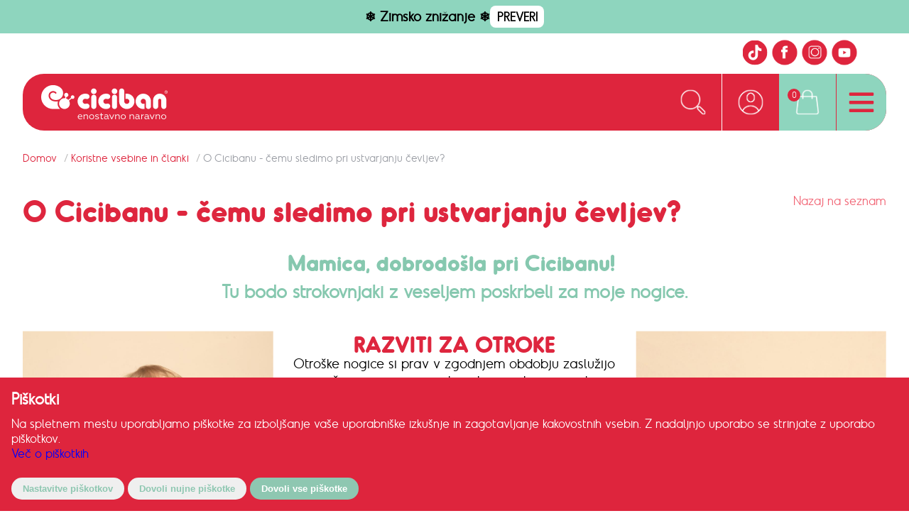

--- FILE ---
content_type: text/html; charset=UTF-8
request_url: https://www.ciciban-shop.info/n47/o-cicibanu
body_size: 13345
content:
<!DOCTYPE html>
<html>

<head>
    <meta http-equiv="Content-Type" content="text/html; charset=utf-8">
    <title>Ciciban otroški čevlji</title>
<meta name='description' content='Otroška obutev Ciciban spletna trgovina. Čevlji za otroke, copatki, dežni škornji in športni čevlji za otroke.'>
<meta name='keywords' content=''>
<meta property='og:url' content='https://www.ciciban-shop.info/n47/o-cicibanu'/>
<meta property='og:type' content='article'/>
<meta property='og:title' content='Ciciban otroški čevlji'/>
<meta property='og:description' content='Ciciban otroški čevlji'/>
    <meta name="viewport" content="width=device-width, initial-scale=1">
    <meta name="tl_width" content="1100">

    <base href="https://www.ciciban-shop.info/">

    <link rel='icon' href='https://www.ciciban-shop.info/media/uploads/favicon.png'>
<script type='text/javascript' src='https://www.ciciban-shop.info/modules6/Core/media/js/jquery-1.7.2.min.js'></script>
<script type='text/javascript' src='https://www.ciciban-shop.info/modules6/Core/media/js/history.js'></script>
<script type='text/javascript' src='https://www.ciciban-shop.info/modules6/Core/media/js/jquery.cookie.js?t=1563277250'></script>
<script type='text/javascript' src='https://www.ciciban-shop.info/modules6/Core/media/js/jquery.history.js?t=1563277251'></script>
<script type='text/javascript' src='https://www.ciciban-shop.info/modules6/Core/media/js/jquery.json-2.3.min.js?t=1563277252'></script>
<script type='text/javascript' src='https://www.ciciban-shop.info/modules6/Core/media/js/jquery.core.js?t=1563277250'></script>
<script type='text/javascript' src='https://www.ciciban-shop.info/modules6/Core/media/js/templates.js?t=1563277254'></script>
<script type='text/javascript' src='https://www.ciciban-shop.info/modules6/Core/media/js/jquery.utils.js?t=1601558094'></script>
<script type='text/javascript' src='https://www.ciciban-shop.info/modules6/Core/media/js/jquery.scrollTo.js?t=1587631875'></script>
<script type='text/javascript' src='https://www.ciciban-shop.info/modules6/Core/media/js/jquery.float-bar.js?t=1563277251'></script>
<script type='text/javascript' src='https://www.ciciban-shop.info/modules6/Core/media/js/jquery.maskedInput.js?t=1563277252'></script>
<script type='text/javascript' src='https://www.ciciban-shop.info/modules6/Core/media/js/jquery.mousewheel.js?t=1563277253'></script>
<script type='text/javascript' src='https://www.ciciban-shop.info/modules6/Core/media/js/hammer.min.js?t=1632308048'></script>
<script type='text/javascript' src='https://www.ciciban-shop.info/modules6/Core/media/js/hammer-time.min.js?t=1563277248'></script>
<script type='text/javascript' src='https://www.ciciban-shop.info/modules6/Core/media/js/jquery.hammer.js?t=1632308048'></script>
<script type='text/javascript' src='https://www.ciciban-shop.info/modules6/Core/media/js/jquery.find-exclude.js?t=1563277251'></script>
<script type='text/javascript' src='https://www.ciciban-shop.info/modules6/Core/media/responsive-layout/jquery.rl.templates-site.js?t=1572954414'></script>
<script type='text/javascript' src='https://www.ciciban-shop.info/modules6/Core/media/gdpr-cookie/gdpr-cookie.js?t=1563277226'></script>
<script type='text/javascript' src='https://www.ciciban-shop.info/modules6/Tasks/media/js/tasks.js?t=1563277334'></script>
<script type='text/javascript' src='https://www.ciciban-shop.info/modules6/Core/media/responsive-layout/jquery.responsive-layout.js?t=1564310705'></script>
<script type='text/javascript' src='https://www.ciciban-shop.info/modules6/Core/media/acontrols/jquery.acontrols.js?t=1586423643'></script>
<script type='text/javascript' src='https://www.ciciban-shop.info/modules6/Core/media/overlay/jquery.overlay.js?t=1563277258'></script>
<script type='text/javascript' src='https://www.ciciban-shop.info/modules6/Core/media/carousel/jquery.carousel.js?t=1634214201'></script>
<script type='text/javascript' src='https://www.ciciban-shop.info/modules6/Core/media/slideshow/jquery.slideshow.js?t=1564255231'></script>
<script type='text/javascript' src='https://www.ciciban-shop.info/modules6/Core/media/js/jquery.distribute.js?t=1564310845'></script>
<script type='text/javascript' src='https://www.ciciban-shop.info/modules6/Core/media/image-frame/jquery.image-frame.js?t=1632394205'></script>
<script type='text/javascript' src='https://www.ciciban-shop.info/modules6/Core/media/swipebox/js/jquery.swipebox.js?t=1457982427'></script>
<script type='text/javascript' src='https://www.ciciban-shop.info/media/js/slick.min.js?t=1567084244'></script>
<script type='text/javascript' src='https://www.ciciban-shop.info/media/js/jquery.header.js?t=1655883098'></script>
<script type='text/javascript' src='https://www.ciciban-shop.info/media/js/jquery.catalog.js?t=1706688918'></script>
<script type='text/javascript' src='https://www.ciciban-shop.info/media/js/jquery.rl.product-packet.js?t=1706775376'></script>
<script type='text/javascript' src='https://www.ciciban-shop.info/media/slick/slick.js?t=1567084246'></script>
<script type='text/javascript' src='https://www.ciciban-shop.info/media/js/jquery.bcSwipe.min.js?t=1569966368'></script>
<script type='text/javascript' src='https://www.ciciban-shop.info/media/js/simple-lightbox.min.js?t=1641301459'></script>
<script type='text/javascript' src='https://www.ciciban-shop.info/media/js/datepicker.min.js?t=1606555745'></script>
<script type='text/javascript' src='https://www.ciciban-shop.info/media/js/datepicker.sl-SI.js?t=1606555745'></script>
<script type='text/javascript' src='https://www.ciciban-shop.info/media/js/Popup.js?t=1741611018'></script>
<script type='text/javascript' src='https://www.ciciban-shop.info/media/js/ContactForms.js?t=1737643405'></script>
<script type='text/javascript' src='https://www.ciciban-shop.info/media/js/ExpandableText.js?t=1741864450'></script>
<link rel='stylesheet' type='text/css' href='https://www.ciciban-shop.info/modules6/Core/media/css/templates.css?t=1578561279'>
<link rel='stylesheet' type='text/css' href='https://www.ciciban-shop.info/modules6/Core/media/css/messages.css?t=1563277210'>
<link rel='stylesheet' type='text/css' href='https://www.ciciban-shop.info/modules6/Core/media/css/core.css?t=1586419517'>
<link rel='stylesheet' type='text/css' href='https://www.ciciban-shop.info/modules6/Core/media/css/classes.css?t=1564079461'>
<link rel='stylesheet' type='text/css' href='https://www.ciciban-shop.info/modules6/Core/media/gdpr-cookie/gdpr-cookie.css?t=1563277224'>
<link rel='stylesheet' type='text/css' href='https://www.ciciban-shop.info/modules6/Catalog/media/css/classes.css?t=1563741610'>
<link rel='stylesheet' type='text/css' href='https://www.ciciban-shop.info/modules6/Catalog/media/css/templates.css?t=1563871838'>
<link rel='stylesheet' type='text/css' href='https://www.ciciban-shop.info/modules6/Testimonials/media/css/testimonial.css?t=1710498536'>
<link rel='stylesheet' type='text/css' href='https://www.ciciban-shop.info/modules6/Core/media/acontrols/jquery.acontrols.css?t=1563277202'>
<link rel='stylesheet' type='text/css' href='https://www.ciciban-shop.info/modules6/Core/media/acontrols/jquery.acontrols.default.css?t=1702902624'>
<link rel='stylesheet' type='text/css' href='https://www.ciciban-shop.info/modules6/Core/media/overlay/jquery.overlay.css?t=1563277258'>
<link rel='stylesheet' type='text/css' href='https://www.ciciban-shop.info/modules6/Core/media/carousel/jquery.carousel.css?t=1564256074'>
<link rel='stylesheet' type='text/css' href='https://www.ciciban-shop.info/modules6/Core/media/slideshow/jquery.slideshow.css?t=1563277264'>
<link rel='stylesheet' type='text/css' href='https://www.ciciban-shop.info/modules6/Core/media/image-frame/jquery.image-frame.css?t=1563277228'>
<link rel='stylesheet' type='text/css' href='https://www.ciciban-shop.info/modules6/Core/media/swipebox/css/swipebox.css?t=1457982427'>
<link rel='stylesheet' type='text/css' href='https://www.ciciban-shop.info/modules6/Orders/media/css/invoice.css?t=1663763276'>
<link rel='stylesheet' type='text/css' href='https://www.ciciban-shop.info/media/css/main.css?t=1738232380'>
<link rel='stylesheet' type='text/css' href='https://www.ciciban-shop.info/media/css/header.css?t=1703853347'>
<link rel='stylesheet' type='text/css' href='https://www.ciciban-shop.info/media/css/classes.css?t=1676901885'>
<link rel='stylesheet' type='text/css' href='https://www.ciciban-shop.info/media/css/layout.css?t=1742913534'>
<link rel='stylesheet' type='text/css' href='https://www.ciciban-shop.info/media/css/catalog.css?t=1741874959'>
<link rel='stylesheet' type='text/css' href='https://www.ciciban-shop.info/media/css/messages.css?t=1663850476'>
<link rel='stylesheet' type='text/css' href='https://www.ciciban-shop.info/media/css/fonts.css?t=1598959364'>
<link rel='stylesheet' type='text/css' href='https://www.ciciban-shop.info/media/css/cart.css?t=1732305714'>
<link rel='stylesheet' type='text/css' href='https://www.ciciban-shop.info/media/css/print.css?t=1567084224'>
<link rel='stylesheet' type='text/css' href='https://www.ciciban-shop.info/media/css/templates.css?t=1720600422'>
<link rel='stylesheet' type='text/css' href='https://www.ciciban-shop.info/media/slick/slick.css?t=1567084244'>
<link rel='stylesheet' type='text/css' href='https://www.ciciban-shop.info/media/css/simple-lightbox.css?t=1641301469'>
<link rel='stylesheet' type='text/css' href='https://www.ciciban-shop.info/media/css/datepicker.css?t=1606555745'>
<link rel='stylesheet' type='text/css' href='https://www.ciciban-shop.info/media/css/cookies.css?t=1721635467'>
<link rel='stylesheet' type='text/css' href='https://www.ciciban-shop.info/media/css/popup.css?t=1737643660'>
<link rel='stylesheet' type='text/css' href='https://www.ciciban-shop.info/media/css/mailing-section.css?t=1741956825'>
<link rel='stylesheet' type='text/css' href='https://www.ciciban-shop.info/media/css/beneficial-content-section.css?t=1741869235'>
<link rel='stylesheet' type='text/css' href='https://www.ciciban-shop.info/media/css/expandable-text.css?t=1741864687'>
<script type='text/javascript' src='https://www.ciciban-shop.info/Core/Script?profile=site&t=1768396369'></script>
    <!-- Google tag (gtag.js) -->
    <script async src="https://www.googletagmanager.com/gtag/js?id=G-NPSL1FJYCQ"></script>
    <script>
        window.dataLayer = window.dataLayer || [];

        function gtag() {
            dataLayer.push(arguments);
        }

        gtag('consent', 'default', {
            'functionality_storage': 'granted',
            'security_storage': 'granted',
            'ad_storage': 'denied',
            'analytics_storage': 'denied',
            'personalization': 'denied',
            'ad_user_data': 'denied',
            'ad_personalization': 'denied'
        });

        gtag('js', new Date());

        gtag('config', 'G-NPSL1FJYCQ');
    </script>
    <!-- Google Tag Manager -->
    <script>
        (function(w, d, s, l, i) {
            w[l] = w[l] || [];
            w[l].push({
                'gtm.start': new Date().getTime(),
                event: 'gtm.js'
            });
            var f = d.getElementsByTagName(s)[0],
                j = d.createElement(s),
                dl = l != 'dataLayer' ? '&l=' + l : '';
            j.async = true;
            j.src =
                'https://www.googletagmanager.com/gtm.js?id=' + i + dl;
            f.parentNode.insertBefore(j, f);
        })(window, document, 'script', 'dataLayer', 'GTM-NQZ7H8S');
    </script>
    <!-- End Google Tag Manager -->
    <script>
        /*(function(w, d, s, l, i) {
            w[l] = w[l] || [];
            w[l].push({
                'gtm.start':

                    new Date().getTime(),
                event: 'gtm.js'
            });
            var f = d.getElementsByTagName(s)[0],

                j = d.createElement(s),
                dl = l != 'dataLayer' ? '&l=' + l : '';
            j.async = true;
            j.src =

                'https://www.googletagmanager.com/gtm.js?id=' + i + dl;
            f.parentNode.insertBefore(j, f);

        })(window, document, 'script', 'dataLayer', 'GTM-NQZ7H8S'); */
    </script>


    <script>
        ! function(f, b, e, v, n, t, s)

        {
            if (f.fbq) return;
            n = f.fbq = function() {
                n.callMethod ?

                    n.callMethod.apply(n, arguments) : n.queue.push(arguments)
            };

            if (!f._fbq) f._fbq = n;
            n.push = n;
            n.loaded = !0;
            n.version = '2.0';

            n.queue = [];
            t = b.createElement(e);
            t.async = !0;

            t.src = v;
            s = b.getElementsByTagName(e)[0];

            s.parentNode.insertBefore(t, s)
        }(window, document, 'script',

            'https://connect.facebook.net/en_US/fbevents.js');

        fbq('init', '892667871374485');

        fbq('track', 'PageView');
    </script>

    <noscript>

        <img height="1" width="1" src="https://www.facebook.com/tr?id=892667871374485&ev=PageView

&noscript=1" />

    </noscript>

    <!-- End Facebook Pixel Code -->

</head>

<body class="site">
    <!-- Google Tag Manager (noscript) -->
    <noscript><iframe src="https://www.googletagmanager.com/ns.html?id=GTM-NQZ7H8S" height="0" width="0" style="display:none;visibility:hidden"></iframe></noscript>
    <!-- End Google Tag Manager (noscript) -->
    
    <script>
        $.utils.fixed_header_height = 50;
    </script>


    
    <script>
    $(document).ready(function() {
        $.header.initialize();
    });
</script>

    <a href="https://www.ciciban-shop.info/c88/popusti?n=18" id="headerBanner" class="header_banner_wrapper" style="background-color: #8ed5be">
        <p style="color:#000000;text-align:center">❄️ Zimsko znižanje ❄️</p>
        <div class="header_banner_button" style="background-color: #ffffff;color: #000000">PREVERI</div>
    </a>

<div id="header_cont" class="loading">
    <div id="header">
        <div id="header_top">
            <ul>
                <li class="header_top_item with_icon">
                    <a target="_blank" href="https://www.tiktok.com/@cicibanshoes">
                        <img class="header_top_icon" src="https://www.ciciban-shop.info/media/img/icon-tiktok.svg">
                    </a>
                </li>
                                    <li class="header_top_item with_icon">
                        <a target="_blank" href="https://www.facebook.com/ciciban.shoes">
                            <img class="header_top_icon" src="https://www.ciciban-shop.info/media/img/fb-icon.png">
                        </a>
                    </li>
                                                    <li class="header_top_item with_icon">
                        <a target="_blank" href="https://www.instagram.com/ciciban.si/">
                            <img class="header_top_icon" src="https://www.ciciban-shop.info/media/img/ig-icon.png">
                        </a>
                    </li>
                                                    <li class="header_top_item with_icon">
                        <a target="_blank" href="https://www.youtube.com/user/cicibanshoes/videos?app=desktop">
                            <img class="header_top_icon" src="https://www.ciciban-shop.info/media/img/yt-icon.png">
                        </a>
                    </li>
                            </ul>
        </div>
        <div id="header_menu_cont">
            <div id="header_menu">
                <a id="header_menu_logo" href="https://www.ciciban-shop.info/">
                    <img src="https://www.ciciban-shop.info/media/img/logo-si.svg">
                </a>

                <table>
                    <tr>
                                                    <td class="header_menu_item nav_parent nav_floating"  data-index="0">
                                                                    <a href="https://www.ciciban-shop.info/c40/otroski-cevlji"></a>
                                                                <span>Otroški čevlji</span>
                            </td>
                                                    <td class="header_menu_item nav_floating"  data-index="1">
                                                                    <a href="https://www.ciciban-shop.info/c27/otroski-copati"></a>
                                                                <span>Otroški copati</span>
                            </td>
                                                    <td class="header_menu_item nav_floating"  data-index="2">
                                                                    <a href="https://www.ciciban-shop.info/c24/sportna-obutev"></a>
                                                                <span>Otroški športni čevlji</span>
                            </td>
                                                    <td class="header_menu_item nav_floating"  data-index="3">
                                                                    <a href="https://www.ciciban-shop.info/c32/snezni-skornji"></a>
                                                                <span>Snežni škornji </span>
                            </td>
                                                    <td class="header_menu_item nav_floating"  data-index="4">
                                                                    <a href="https://www.ciciban-shop.info/c28/dezni-skornji"></a>
                                                                <span>Dežni škornji</span>
                            </td>
                                                    <td class="header_menu_item nav_parent nav_floating"  data-index="5">
                                                                    <a href="https://www.ciciban-shop.info/c41/zenska-obutev"></a>
                                                                <span>Ženska obutev</span>
                            </td>
                                                    <td class="header_menu_item nav_parent nav_floating"  data-index="6">
                                                                    <a href="https://www.ciciban-shop.info/c39/dodatna-ponudba"></a>
                                                                <span>Dodatno</span>
                            </td>
                                                    <td class="header_menu_item nav_floating"  data-index="7">
                                                                    <a href="https://www.ciciban-shop.info/c88/popusti"></a>
                                                                <span>POPUSTI</span>
                            </td>
                                            </tr>
                </table>

                <div id="header_buttons">
                    <div id="header_buttons_search">
                        <img class="show_default" src="https://www.ciciban-shop.info/media/img/search-icon.png">
                        <img class="show_expanded" src="https://www.ciciban-shop.info/media/img/icon-close.png">
                    </div>
                    <div id="header_buttons_user">
                        <img class="show_default" src="https://www.ciciban-shop.info/media/img/user-icon.png">
                        <img class="show_expanded" src="https://www.ciciban-shop.info/media/img/icon-close.png">
                    </div>
                    <div id="header_buttons_cart">
                        <img class="show_default" src="https://www.ciciban-shop.info/media/img/cart-icon.png">
                        <span class="show_default" id="order-quantity">0</span>
                        <img class="show_expanded" src="https://www.ciciban-shop.info/media/img/icon-close.png">
                    </div>
                    <div id="header_buttons_menu">
                        <img class="show_default" src="https://www.ciciban-shop.info/media/img/icon-mobile-meni.png">
                        <img class="show_expanded" src="https://www.ciciban-shop.info/media/img/icon-close.png">
                    </div>
                </div>
            </div>
        </div>
        <div id="header_glass"></div>
        <div id="header_dropdowns">
            <div id="header_side_menu" class="header_dropdown right on_click">
                <div class="header_dropdown_content">
                    <ul class="header_dropdown_list level1">
                                                                                <li class="header_dropdown_item nav_parent " data-name="item_1_0">
                                <a href="https://www.ciciban-shop.info/c40/otroski-cevlji">Otroški čevlji</a>

                                                                    <ul class="header_dropdown_list level2">
                                        <li>
                                            <a href="https://www.ciciban-shop.info/c40/otroski-cevlji">Vsi</a>
                                        </li>

                                                                                    <li>
                                                <a href="https://www.ciciban-shop.info/c87/otroski-zimski-cevlji">Otroški zimski čevlji</a>
                                            </li>

                                                                                    <li>
                                                <a href="https://www.ciciban-shop.info/c86/otroski-jesenski-cevlji">Otroški jesenski čevlji</a>
                                            </li>

                                                                            </ul>
                                                            </li>
                                                                                <li class="header_dropdown_item  " data-name="item_1_1">
                                <a href="https://www.ciciban-shop.info/c27/otroski-copati">Otroški copati</a>

                                                            </li>
                                                                                <li class="header_dropdown_item  " data-name="item_1_2">
                                <a href="https://www.ciciban-shop.info/c24/sportna-obutev">Otroški športni čevlji</a>

                                                            </li>
                                                                                <li class="header_dropdown_item  " data-name="item_1_3">
                                <a href="https://www.ciciban-shop.info/c32/snezni-skornji">Snežni škornji </a>

                                                            </li>
                                                                                <li class="header_dropdown_item  " data-name="item_1_4">
                                <a href="https://www.ciciban-shop.info/c28/dezni-skornji">Dežni škornji</a>

                                                            </li>
                                                                                <li class="header_dropdown_item nav_parent " data-name="item_1_5">
                                <a href="https://www.ciciban-shop.info/c41/zenska-obutev">Ženska obutev</a>

                                                                    <ul class="header_dropdown_list level2">
                                        <li>
                                            <a href="https://www.ciciban-shop.info/c41/zenska-obutev">Vsi</a>
                                        </li>

                                                                                    <li>
                                                <a href="https://www.ciciban-shop.info/c74/zenski-cevlji">Čevlji</a>
                                            </li>

                                                                                    <li>
                                                <a href="https://www.ciciban-shop.info/c75/zenski-copati">Copati</a>
                                            </li>

                                                                                    <li>
                                                <a href="https://www.ciciban-shop.info/c81/zenski-natikaci">Natikači</a>
                                            </li>

                                                                            </ul>
                                                            </li>
                                                                                <li class="header_dropdown_item nav_parent " data-name="item_1_6">
                                <a href="https://www.ciciban-shop.info/c39/dodatna-ponudba">Dodatno</a>

                                                                    <ul class="header_dropdown_list level2">
                                        <li>
                                            <a href="https://www.ciciban-shop.info/c39/dodatna-ponudba">Vsi</a>
                                        </li>

                                                                                    <li>
                                                <a href="https://www.ciciban-shop.info/c50/otroske-nogavice">Nogavice</a>
                                            </li>

                                                                                    <li>
                                                <a href="https://www.ciciban-shop.info/c49/otroski-nahrbtniki">Nahrbtniki</a>
                                            </li>

                                                                                    <li>
                                                <a href="https://www.ciciban-shop.info/c66/nega-otroske-obutve">Nega obutve</a>
                                            </li>

                                                                            </ul>
                                                            </li>
                                                                                <li class="header_dropdown_item  " data-name="item_1_7">
                                <a href="https://www.ciciban-shop.info/c88/popusti">POPUSTI</a>

                                                            </li>
                        
                    </ul>
                </div>
            </div>
            <div id="header_cart_menu" class="header_dropdown right on_click">
                <div class="header_dropdown_content">
                    <script>
function basket_remove() {
    $.post(doc_base + "Index/Basket", { remove:  $(this).attr("data-index"), modal: 0}, function(r) {
        $("#header_cart_menu .header_dropdown").html(r);
    });

    return false;
}
$(document).ready(function() {
    $("#header_basket_checkout").click(function(e) {
        e.stopPropagation();
    });
    $("#header_basket_continue").click(function(e) {
        $.header.hide_all_dropdowns();

        e.stopPropagation();
        return false;
    });
    function setupRemoveHandler(){
      $(".mini_cart_remove").each(function() {
        $(this).on("click", function(e) {
          $.post(doc_base + "Cart/Ajax_Remove_From_Cart", { index: $(this).data("index") }, function(r) {
            var result = JSON.parse(r);
            $("#header_basket").html(result.text);
            $("#order-quantity").html(result.quantity);
            setupRemoveHandler();
          });
        });
      });
    }

    setupRemoveHandler();


});
</script>
<div id="header_basket">
    <div id="header_basket_caption">
    <mark class="translation" data-key="Cart is empty" data-lang="si" data-trans="Košarica je prazna">Košarica je prazna</mark>    </div>
    <ul id="header_basket_items">
            </ul>

    <div id="header_basket_menu">
        
        <a class="button" id="header_basket_continue"><mark class="translation" data-key="Nadaljuj z nakupovanjem" data-lang="si" data-trans="Nadaljuj z nakupovanjem">Nadaljuj z nakupovanjem</mark></a>
    </div>
</div>
                </div>
            </div>
            <div id="header_user_menu" class="header_dropdown right on_click">
                <div class="header_dropdown_content">
                    <h3 style="margin-top: 0px"><mark class="translation" data-key="PRIJAVA" data-lang="si" data-trans="PRIJAVA">PRIJAVA</mark></h3>
<form id="header_user_form" class="form" method="post" action="https://www.ciciban-shop.info/User/Login">
    <input class="ac_edit" type="text" name="username" placeholder="Uporabniško ime">
    <input class="ac_edit" type="password" name="password" placeholder="Geslo">

    <div id="header_user_message" class="message class_error" style="display: none; font-size: 12px"></div> 
    
    <div class="form_menu">
        <button class="button" name="submit"><mark class="translation" data-key="Prijavi se" data-lang="si" data-trans="Prijavi se">Prijavi se</mark></button>
    </div>
    </br>
    <a class="button-grey" href="https://www.ciciban-shop.info/User/FPassword"><mark class="translation" data-key="Forgotten password" data-lang="si" data-trans="Pozabljeno geslo">Pozabljeno geslo</mark>?</a><br />
    <a class="button-grey" href="https://www.ciciban-shop.info/User/FUsername"><mark class="translation" data-key="Forgotten username" data-lang="si" data-trans="Pozabljeno uporabniško ime">Pozabljeno uporabniško ime</mark>?</a>
</form>

<div id="header_user_menu_info">
    <h3><mark class="translation" data-key="REGISTRIRAJ SE" data-lang="si" data-trans="REGISTRIRAJ SE">REGISTRIRAJ SE</mark></h3>
            
</div>

<a class="button" href="https://www.ciciban-shop.info/Uporabnik/Registracija"><mark class="translation" data-key="Ustvari račun" data-lang="si" data-trans="Ustvari račun">Ustvari račun</mark></a>

                </div>
            </div>
            <div id="header_search_menu" class="header_dropdown right on_click">
                <div class="header_dropdown_content">
                    <form method="post" action="https://www.ciciban-shop.info/Search/Post">
                        <a id="header_search_menu_submit">
                            <img style="height: 20px" src="https://www.ciciban-shop.info/media/img/icon-search.png">
                        </a>
                        <div id="header_search_menu_terms">
                            <input type="text" name="search_terms">
                        </div>
                    </form>
                </div>
            </div>
                                            <div class="header_dropdown hover nav_parent nav_floating" id="header_dropdown_0" data-index="0">
                    <div class="header_dropdown_content with_image">
                        <ul class="level0">
                            
                                                            <li>

                                    <a href="https://www.ciciban-shop.info/c87/otroski-zimski-cevlji">Otroški zimski čevlji</a>

                                                                    </li>
                                                            <li>

                                    <a href="https://www.ciciban-shop.info/c86/otroski-jesenski-cevlji">Otroški jesenski čevlji</a>

                                                                    </li>
                                                    </ul>
                    </div>
                </div>
                                                                                                            <div class="header_dropdown hover nav_parent nav_floating" id="header_dropdown_5" data-index="5">
                    <div class="header_dropdown_content with_image">
                        <ul class="level0">
                            
                                                            <li>

                                    <a href="https://www.ciciban-shop.info/c74/zenski-cevlji">Čevlji</a>

                                                                    </li>
                                                            <li>

                                    <a href="https://www.ciciban-shop.info/c75/zenski-copati">Copati</a>

                                                                    </li>
                                                            <li>

                                    <a href="https://www.ciciban-shop.info/c81/zenski-natikaci">Natikači</a>

                                                                    </li>
                                                    </ul>
                    </div>
                </div>
                                            <div class="header_dropdown hover nav_parent nav_floating" id="header_dropdown_6" data-index="6">
                    <div class="header_dropdown_content with_image">
                        <ul class="level0">
                            
                                                            <li>

                                    <a href="https://www.ciciban-shop.info/c50/otroske-nogavice">Nogavice</a>

                                                                    </li>
                                                            <li>

                                    <a href="https://www.ciciban-shop.info/c49/otroski-nahrbtniki">Nahrbtniki</a>

                                                                    </li>
                                                            <li>

                                    <a href="https://www.ciciban-shop.info/c66/nega-otroske-obutve">Nega obutve</a>

                                                                    </li>
                                                    </ul>
                    </div>
                </div>
                                    </div>
    </div>
    <div id="header_spacer"></div>
</div>


    <script>
        const headerBanner = document.getElementById("headerBanner");
        const header = document.getElementById("header");
        header.style.top = headerBanner.offsetHeight + "px";
    </script>


    
<div class="layout " id="aktualno">
        <div class="layout_path">
        <ul>
            <li itemscope itemtype="http://data-vocabulary.org/Breadcrumb">
                <a href="https://www.ciciban-shop.info/" itemprop="url">
                    <span itemprop="title"><mark class="translation" data-key="Domov" data-lang="si" data-trans="Domov">Domov</mark></span>
                </a>
            </li>
                        <li itemscope itemtype="http://data-vocabulary.org/Breadcrumb">
                / <a href="https://www.ciciban-shop.info/Koristne-vsebine-in-clanki" itemprop="url">
                    <span itemprop="title">Koristne vsebine in članki</span>
                </a>
            </li>
                        <li itemscope itemtype="http://data-vocabulary.org/Breadcrumb">
                / <a href="https://www.ciciban-shop.info/n47/o-cicibanu-cemu-sledimo-pri-ustvarjanju-cevljev" itemprop="url">
                    <span itemprop="title">O Cicibanu - čemu sledimo pri ustvarjanju čevljev?</span>
                </a>
            </li>
                    </ul>
		    </div>
        <div class="layout_main">
                
        <div class="layout_content">
            <div class="cat_banner">
                            </div>
            

<div class="layout">
    <a id="news_back" href="https://www.ciciban-shop.info/Koristne-vsebine-in-clanki">Nazaj na seznam</a>
    <h1 class="layout_caption">O Cicibanu - čemu sledimo pri ustvarjanju čevljev?</h1>

    
<ins data-cid="content-1681215009163"></ins><div class="rl_template rl_template_frame rl_media_mobile rl_level_0" data-name="frame" style="margin:0px 0px 20px 0px" data-collapse="1">
    <div class="rl_template_element" data-name="tags" data-editor="text">https://www.ciciban-shop.info/c40/otroski-cevlji</div>
    <div class="rl_template_element" data-name="url" data-editor="text"></div>
    
    <div class="rl_template_span" style="">
        <div class="rl_content rl_editable" data-name="content" data-outline="true" data-level="0">
<div class="rl_template rl_template_text rl_media_mobile rl_level_1" data-name="text" style="margin:0px 0px -20px 0px" data-collapse="1">
    <div class="rl_template_element" data-name="tags" data-editor="text"></div>
    <div class="rl_template_span" style="">
        <div class="rl_content rl_editable" data-name="content" data-resimg="false" data-level="1"><p class="ciciban_header" style="text-align: center;"><strong><span style="color: #86c8af;">Mamica, dobrodošla pri Cicibanu! </span></strong></p></div>
    </div>
</div>
<div class="rl_template rl_template_text rl_media_mobile rl_level_1" data-name="text" style="margin:-30px 0px 20px 0px" data-collapse="1">
    <div class="rl_template_element" data-name="tags" data-editor="text"></div>
    <div class="rl_template_span" style="">
        <div class="rl_content rl_editable" data-name="content" data-resimg="false" data-level="1"><h2 style="text-align: center;"><span style="color: #86c8af;"><strong>Tu bodo strokovnjaki z veseljem poskrbeli za moje nogice.</strong></span></h2></div>
    </div>
</div>
<div class="rl_template rl_template_column3 rl_media_mobile rl_level_1" data-name="column3" style="margin:0px 0px 20px 0px" data-collapse="1">
    <div class="rl_template_element" data-name="tags" data-editor="text"></div>
    <div class="rl_template_span" style="">
        <div>
            <div class="rl_left rl_column" data-name="col1" style="width: 29%;"> 
                <div class="rl_content rl_editable" data-name="col1_ed" data-level="1"><div class="rl_template rl_template_image rl_media_mobile rl_level_2" data-name="image" style="margin:0px 0px 20px 0px" data_attr_img_alt="" data_attr_href="" data_attr_img_pos="center" data-collapse="1">
<div class="rl_template_element" data-name="tags" data-editor="text"></div>
<div class="rl_template_span" style="">
        <div class="rl_image_wrapper" style="width: 1000px; max-width: 100%;">
            <div class="rl_image rl_editable" data-name="img" data-level="2"><div class="adaptive_image" data-path="media/uploads/Landing_o cicibanu/Ciciban_kids_spring23-4.jpg" data-alt="" data-mode="" style="max-height: 1000px; width: 1000px; max-width: 100%">
<span style="padding-top: 100.00%; "></span><img src="media/uploads/Landing_o%20cicibanu/Ciciban_kids_spring23-4.jpg" alt="">
</div></div>
            <div class="rl_template_element" data-name="img_title" data-editor="text"></div>
        </div>
    </div>
</div></div>
            </div>
                        
                        <div class="rl_center rl_column" data-name="col2" style="width: 38%;">
                <div class="rl_content rl_editable" data-name="col2_ed" data-level="1">
<div class="rl_template rl_template_text rl_media_mobile rl_level_2" data-name="text" style="margin:0px 0px 20px 0px" data-collapse="1">
    <div class="rl_template_element" data-name="tags" data-editor="text"></div>
    <div class="rl_template_span" style="">
        <div class="rl_content rl_editable" data-name="content" data-resimg="false" data-level="2"><p class="ciciban_header" style="text-align: center;">RAZVITI ZA OTROKE</p></div>
    </div>
</div>
<div class="rl_template rl_template_text rl_media_mobile rl_level_2" data-name="text" style="margin:-30px 0px 20px 0px" data-collapse="1">
    <div class="rl_template_element" data-name="tags" data-editor="text"></div>
    <div class="rl_template_span" style="">
        <div class="rl_content rl_editable" data-name="content" data-resimg="false" data-level="2">
<p style="text-align: center;"><span style="color: #000000; font-size: 18px;">Otroške nogice si prav v zgodnjem obdobju zaslužijo največ nege in pozornosti, zato je zelo pomembno, kakšne čevlje za prve korake jim obujemo. Pri Cicibanu verjamemo, da naša obutev <strong>omogoča zdrav in pravilen razvoj otroškega stopala</strong>. Skrb za otroške nogice nam je na prvem mestu, kar dokazujejo več desetletne izkušnje, znanje, lasten razvoj in sodelovanje s stroko.</span></p>
<p style="text-align: center;"><span style="font-size: 18px;"><span>Ena izmed prednosti Cicibanove obutve je<strong> lastni razvojni oddelek,</strong> v katerem poteka konstanten razvoj produktov, in sicer od idejne zasnove do izvedbe in končnega produkta. Sodelovanje z lokalnim vrtcem in šolo nam omogoča, da vsak model v vseh velikostih preizkusimo neposredno na otroški nogi, preden ga damo na trg.</span></span></p>
<p style="text-align: center;"><span style="font-size: 18px;"><span style="color: #000000;">Čevlji Ciciban so razviti posebej za otroške noge v razponu od majhnih do večjih otroških številk. </span><span style="color: #000000;">Zavedamo se, da je vsako otroško stopalo edinstveno in nekaj posebnega. Zdrav razvoj otroških stopal je zato naše poslanstvo, njegova uresničitev pa se kaže tudi v rednem <strong>sodelovanju s priznanimi strokovnjaki.</strong></span></span></p>
</div>
    </div>
</div>
</div>
            </div>
                        
                        <div class="rl_right rl_column" data-name="col3" style="width: 29%;">
                <div class="rl_content rl_editable" data-name="col3_ed" data-level="1"><div class="rl_template rl_template_image rl_media_mobile rl_level_2" data-name="image" style="margin:0px 0px 20px 0px" data_attr_img_alt="" data_attr_href="" data_attr_img_pos="center" data-collapse="1">
<div class="rl_template_element" data-name="tags" data-editor="text"></div>
<div class="rl_template_span" style="">
        <div class="rl_image_wrapper" style="width: 1000px; max-width: 100%;">
            <div class="rl_image rl_editable" data-name="img" data-level="2"><div class="adaptive_image" data-path="media/uploads/Landing_o cicibanu/Ciciban_kids_spring23-4_.jpg" data-alt="" data-mode="" style="max-height: 1000px; width: 1000px; max-width: 100%">
<span style="padding-top: 100.00%; "></span><img src="media/uploads/Landing_o%20cicibanu/Ciciban_kids_spring23-4_.jpg" alt="">
</div></div>
            <div class="rl_template_element" data-name="img_title" data-editor="text"></div>
        </div>
    </div>
</div></div>
            </div>
        </div>
    </div>
</div>
<div class="rl_template rl_template_text rl_level_1" data-name="text" style="margin:-15px 0px 20px 0px" data-collapse="1">
    <div class="rl_template_element" data-name="tags" data-editor="text"></div>
    <div class="rl_template_span" style="">
        <div class="rl_content rl_editable" data-name="content" data-resimg="false" data-level="1"><p style="text-align: center;"><span style="font-size: 18px; color: #000000;">Ljubezen in skrb za otroške nogice je vrednota, ki nas povezuje in istočasno žene k novim spoznanjem, nadgrajevanju izkušenj in k vedno višje zastavljenim merilom za visoko kakovostno otroško obutev.</span></p></div>
    </div>
</div>
<div class="rl_template rl_template_column2 rl_media_laptop rl_media_desktop rl_level_1" data-name="column2" style="margin:0px 0px 20px 0px" data_attr_eq="none" data-collapse="1">
    <div class="rl_template_element" data-name="tags" data-editor="text"></div>
    <div class="rl_template_span" style="">
        <div>
            <div class="rl_left rl_column" data-name="col1" style="width: 54%;"> 
                <div class="rl_content rl_editable" data-name="col1_ed" data-outline="true" data-level="1"><div class="rl_template rl_template_image rl_media_laptop rl_media_desktop rl_level_2" data-name="image" style="margin:0px 0px 20px 0px" data_attr_img_alt="" data_attr_href="" data_attr_img_pos="center" data-collapse="1">
<div class="rl_template_element" data-name="tags" data-editor="text"></div>
<div class="rl_template_span" style="">
        <div class="rl_image_wrapper" style="width: 1200px; max-width: 100%;">
            <div class="rl_image rl_editable" data-name="img" data-level="2"><div class="adaptive_image" data-path="media/uploads/Landing_o cicibanu/Proizvodnja-113.jpg" data-alt="" data-mode="" style="max-height: 899px; width: 1200px; max-width: 100%">
<span style="padding-top: 74.92%; "></span><img src="media/uploads/Landing_o%20cicibanu/Proizvodnja-113.jpg" alt="">
</div></div>
            <div class="rl_template_element" data-name="img_title" data-editor="text"></div>
        </div>
    </div>
</div></div>
            </div>
                        
                        <div class="rl_right rl_column" data-name="col2" style="width: 44%;">
                <div class="rl_content rl_editable" data-name="col2_ed" data-outline="true" data-level="1">
<div class="rl_template rl_template_text rl_media_laptop rl_media_desktop rl_level_2" data-name="text" style="margin:30px 0px -40px 20px" data-collapse="1">
    <div class="rl_template_element" data-name="tags" data-editor="text"></div>
    <div class="rl_template_span" style="">
        <div class="rl_content rl_editable" data-name="content" data-resimg="false" data-level="2"><p class="ciciban_header" style="text-align: center;"><span style="color: #de253d;"><strong>SKRBNO IZDELANI V SLOVENIJI</strong></span></p></div>
    </div>
</div>
<div class="rl_template rl_template_frame rl_level_2" data-name="frame" style="margin:50px 0px 20px 10px;border-radius:20px;box-shadow:rgba(0, 0, 0, 0.3) 2px 2px 7px 0px;background:white" data-collapse="1">
    <div class="rl_template_element" data-name="tags" data-editor="text"></div>
    <div class="rl_template_element" data-name="url" data-editor="text"></div>
    
    <div class="rl_template_span" style="">
        <div class="rl_content rl_editable" data-name="content" data-outline="true" data-level="2">
<div class="rl_template rl_template_column2 rl_level_3" data-name="column2" style="" data_attr_eq="none" data-collapse="1" id="site_alineje">
    <div class="rl_template_element" data-name="tags" data-editor="text"></div>
    <div class="rl_template_span" style="">
        <div>
            <div class="rl_left rl_column" data-name="col1" style="width: 50.5%;"> 
                <div class="rl_content rl_editable" data-name="col1_ed" data-outline="true" data-level="3"><div class="rl_template rl_template_image rl_level_4" data-name="image" style="margin:-50 -50 45 -50px;max-width:40px" data_attr_img_alt="" data_attr_href="" data_attr_img_pos="left" data-collapse="1">
<div class="rl_template_element" data-name="tags" data-editor="text"></div>
<div class="rl_template_span" style="">
        <div class="rl_image_wrapper" style="width: 150px; max-width: 100%;">
            <div class="rl_image rl_editable" data-name="img" data-level="4"><div class="adaptive_image" data-path="media/uploads/desktop/check-1.png" data-alt="" data-mode="" style="max-height: 150px; width: 150px; max-width: 100%">
<span style="padding-top: 100.00%; "></span><img src="media/uploads/desktop/check-1.png" alt="">
</div></div>
            <div class="rl_template_element" data-name="img_title" data-editor="text"></div>
        </div>
    </div>
</div></div>
            </div>
                        
                        <div class="rl_right rl_column" data-name="col2" style="width: 47.5%;">
                <div class="rl_content rl_editable" data-name="col2_ed" data-outline="true" data-level="3"><div class="rl_template rl_template_text rl_level_4" data-name="text" style="" data-collapse="1">
    <div class="rl_template_element" data-name="tags" data-editor="text"></div>
    <div class="rl_template_span" style="">
        <div class="rl_content rl_editable" data-name="content" data-resimg="false" data-level="4"><p><strong>Čevlji narejeni na Goriškem, v kraju Miren</strong></p></div>
    </div>
</div></div>
            </div>
        </div>
    </div>
    <div style="clear: both"></div>
</div>
<div class="rl_template rl_template_column2 rl_level_3" data-name="column2" style="" data_attr_eq="none" data-collapse="1" id="site_alineje">
    <div class="rl_template_element" data-name="tags" data-editor="text"></div>
    <div class="rl_template_span" style="">
        <div>
            <div class="rl_left rl_column" data-name="col1" style="width: 50.5%;"> 
                <div class="rl_content rl_editable" data-name="col1_ed" data-outline="true" data-level="3"><div class="rl_template rl_template_image rl_level_4" data-name="image" style="margin:-50 -50 45 -50px;max-width:40px" data_attr_img_alt="" data_attr_href="" data_attr_img_pos="left" data-collapse="1">
<div class="rl_template_element" data-name="tags" data-editor="text"></div>
<div class="rl_template_span" style="">
        <div class="rl_image_wrapper" style="width: 150px; max-width: 100%;">
            <div class="rl_image rl_editable" data-name="img" data-level="4"><div class="adaptive_image" data-path="media/uploads/desktop/check-1.png" data-alt="" data-mode="" style="max-height: 150px; width: 150px; max-width: 100%">
<span style="padding-top: 100.00%; "></span><img src="media/uploads/desktop/check-1.png" alt="">
</div></div>
            <div class="rl_template_element" data-name="img_title" data-editor="text"></div>
        </div>
    </div>
</div></div>
            </div>
                        
                        <div class="rl_right rl_column" data-name="col2" style="width: 47.5%;">
                <div class="rl_content rl_editable" data-name="col2_ed" data-outline="true" data-level="3"><div class="rl_template rl_template_text rl_level_4" data-name="text" style="" data-collapse="1">
    <div class="rl_template_element" data-name="tags" data-editor="text"></div>
    <div class="rl_template_span" style="">
        <div class="rl_content rl_editable" data-name="content" data-resimg="false" data-level="4"><p><strong>Plod znanja generacij v kombinaciji z uporabo sodobne tehnologije</strong></p></div>
    </div>
</div></div>
            </div>
        </div>
    </div>
    <div style="clear: both"></div>
</div>
<div class="rl_template rl_template_column2 rl_level_3" data-name="column2" style="" data_attr_eq="none" data-collapse="1" id="site_alineje">
    <div class="rl_template_element" data-name="tags" data-editor="text"></div>
    <div class="rl_template_span" style="">
        <div>
            <div class="rl_left rl_column" data-name="col1" style="width: 49.5%;"> 
                <div class="rl_content rl_editable" data-name="col1_ed" data-outline="true" data-level="3"><div class="rl_template rl_template_image rl_level_4" data-name="image" style="margin:-50 -50 45 -50px;max-width:40px" data_attr_img_alt="" data_attr_href="" data_attr_img_pos="left" data-collapse="1">
<div class="rl_template_element" data-name="tags" data-editor="text"></div>
<div class="rl_template_span" style="">
        <div class="rl_image_wrapper" style="width: 150px; max-width: 100%;">
            <div class="rl_image rl_editable" data-name="img" data-level="4"><div class="adaptive_image" data-path="media/uploads/desktop/check-1.png" data-alt="" data-mode="" style="max-height: 150px; width: 150px; max-width: 100%">
<span style="padding-top: 100.00%; "></span><img src="media/uploads/desktop/check-1.png" alt="">
</div></div>
            <div class="rl_template_element" data-name="img_title" data-editor="text"></div>
        </div>
    </div>
</div></div>
            </div>
                        
                        <div class="rl_right rl_column" data-name="col2" style="width: 48.5%;">
                <div class="rl_content rl_editable" data-name="col2_ed" data-outline="true" data-level="3"><div class="rl_template rl_template_text rl_level_4" data-name="text" style="" data-collapse="1">
    <div class="rl_template_element" data-name="tags" data-editor="text"></div>
    <div class="rl_template_span" style="">
        <div class="rl_content rl_editable" data-name="content" data-resimg="false" data-level="4"><p><strong>Razviti s strokovnim znanjem in dolgoletnimi izkušnjami</strong></p></div>
    </div>
</div></div>
            </div>
        </div>
    </div>
    <div style="clear: both"></div>
</div>
<div class="rl_template rl_template_column2 rl_level_3" data-name="column2" style="" data_attr_eq="none" data-collapse="1" id="site_alineje">
    <div class="rl_template_element" data-name="tags" data-editor="text"></div>
    <div class="rl_template_span" style="">
        <div>
            <div class="rl_left rl_column" data-name="col1" style="width: 49.5%;"> 
                <div class="rl_content rl_editable" data-name="col1_ed" data-outline="true" data-level="3"><div class="rl_template rl_template_image rl_level_4" data-name="image" style="margin:-50 -50 45 -50px;max-width:40px" data_attr_img_alt="" data_attr_href="" data_attr_img_pos="left" data-collapse="1">
<div class="rl_template_element" data-name="tags" data-editor="text"></div>
<div class="rl_template_span" style="">
        <div class="rl_image_wrapper" style="width: 150px; max-width: 100%;">
            <div class="rl_image rl_editable" data-name="img" data-level="4"><div class="adaptive_image" data-path="media/uploads/desktop/check-1.png" data-alt="" data-mode="" style="max-height: 150px; width: 150px; max-width: 100%">
<span style="padding-top: 100.00%; "></span><img src="media/uploads/desktop/check-1.png" alt="">
</div></div>
            <div class="rl_template_element" data-name="img_title" data-editor="text"></div>
        </div>
    </div>
</div></div>
            </div>
                        
                        <div class="rl_right rl_column" data-name="col2" style="width: 48.5%;">
                <div class="rl_content rl_editable" data-name="col2_ed" data-outline="true" data-level="3"><div class="rl_template rl_template_text rl_level_4" data-name="text" style="" data-collapse="1">
    <div class="rl_template_element" data-name="tags" data-editor="text"></div>
    <div class="rl_template_span" style="">
        <div class="rl_content rl_editable" data-name="content" data-resimg="false" data-level="4"><p><strong>Sodobno oblikovani v sodelovanju z italijanskimi oblikovalci</strong><span><br></span></p></div>
    </div>
</div></div>
            </div>
        </div>
    </div>
    <div style="clear: both"></div>
</div>
<div class="rl_template rl_template_column2 rl_level_3" data-name="column2" style="margin:0 0 1px 0" data_attr_eq="none" data-collapse="1" id="site_alineje">
    <div class="rl_template_element" data-name="tags" data-editor="text"></div>
    <div class="rl_template_span" style="">
        <div>
            <div class="rl_left rl_column" data-name="col1" style="width: 49.5%;"> 
                <div class="rl_content rl_editable" data-name="col1_ed" data-outline="true" data-level="3"><div class="rl_template rl_template_image rl_level_4" data-name="image" style="margin:-50 -50 45 -50px;max-width:40px" data_attr_img_alt="" data_attr_href="" data_attr_img_pos="left" data-collapse="1">
<div class="rl_template_element" data-name="tags" data-editor="text"></div>
<div class="rl_template_span" style="">
        <div class="rl_image_wrapper" style="width: 150px; max-width: 100%;">
            <div class="rl_image rl_editable" data-name="img" data-level="4"><div class="adaptive_image" data-path="media/uploads/desktop/check-1.png" data-alt="" data-mode="" style="max-height: 150px; width: 150px; max-width: 100%">
<span style="padding-top: 100.00%; "></span><img src="media/uploads/desktop/check-1.png" alt="">
</div></div>
            <div class="rl_template_element" data-name="img_title" data-editor="text"></div>
        </div>
    </div>
</div></div>
            </div>
                        
                        <div class="rl_right rl_column" data-name="col2" style="width: 48.5%;">
                <div class="rl_content rl_editable" data-name="col2_ed" data-outline="true" data-level="3"><div class="rl_template rl_template_text rl_level_4" data-name="text" style="" data-collapse="1">
    <div class="rl_template_element" data-name="tags" data-editor="text"></div>
    <div class="rl_template_span" style="">
        <div class="rl_content rl_editable" data-name="content" data-resimg="false" data-level="4"><p><strong>Izdelani iz 100% naravnih materialov</strong></p></div>
    </div>
</div></div>
            </div>
        </div>
    </div>
    <div style="clear: both"></div>
</div>
<div class="rl_template rl_template_column2 rl_level_3" data-name="column2" style="margin:0px 0px 20px 0px" data_attr_eq="none" data-collapse="1" id="site_alineje">
    <div class="rl_template_element" data-name="tags" data-editor="text"></div>
    <div class="rl_template_span" style="">
        <div>
            <div class="rl_left rl_column" data-name="col1" style="width: 49.5%;"> 
                <div class="rl_content rl_editable" data-name="col1_ed" data-outline="true" data-level="3"><div class="rl_template rl_template_image rl_level_4" data-name="image" style="margin:-50 -50 45 -50px;max-width:40px" data_attr_img_alt="" data_attr_href="" data_attr_img_pos="left" data-collapse="1">
<div class="rl_template_element" data-name="tags" data-editor="text"></div>
<div class="rl_template_span" style="">
        <div class="rl_image_wrapper" style="width: 150px; max-width: 100%;">
            <div class="rl_image rl_editable" data-name="img" data-level="4"><div class="adaptive_image" data-path="media/uploads/desktop/check-1.png" data-alt="" data-mode="" style="max-height: 150px; width: 150px; max-width: 100%">
<span style="padding-top: 100.00%; "></span><img src="media/uploads/desktop/check-1.png" alt="">
</div></div>
            <div class="rl_template_element" data-name="img_title" data-editor="text"></div>
        </div>
    </div>
</div></div>
            </div>
                        
                        <div class="rl_right rl_column" data-name="col2" style="width: 48.5%;">
                <div class="rl_content rl_editable" data-name="col2_ed" data-outline="true" data-level="3"><div class="rl_template rl_template_text rl_level_4" data-name="text" style="" data-collapse="1">
    <div class="rl_template_element" data-name="tags" data-editor="text"></div>
    <div class="rl_template_span" style="">
        <div class="rl_content rl_editable" data-name="content" data-resimg="false" data-level="4"><p><strong><strong>Dnevno proizvedenih več kot 2.500 čevljev, ki jih pregleda več kot 70 parov čevljarskih rok</strong></strong></p></div>
    </div>
</div></div>
            </div>
        </div>
    </div>
    <div style="clear: both"></div>
</div>
</div>
    </div>
</div>
</div>
            </div>
        </div>
    </div>
    <div style="clear: both"></div>
</div>
<div class="rl_template rl_template_frame rl_level_1" data-name="frame" style="margin:0px 0px 20px 0px" data-collapse="1">
    <div class="rl_template_element" data-name="tags" data-editor="text"></div>
    <div class="rl_template_element" data-name="url" data-editor="text"></div>
    
    <div class="rl_template_span" style="">
        <div class="rl_content rl_editable" data-name="content" data-outline="true" data-level="1">
<div class="rl_template rl_template_text rl_class_vert_center rl_level_2" data-name="text" style="margin:0px 0px 20px 0px" data-collapse="1">
    <div class="rl_template_element" data-name="tags" data-editor="text">https://www.youtube.com/watch?v=ZCsube1L1Qk</div>
    <div class="rl_template_span" style="">
        <div class="rl_content rl_editable" data-name="content" data-resimg="false" data-level="2"><p class="ciciban_header" style="text-align: center;"><strong><span style="color: #86c8af;">Kako so izdelani čevlji Ciciban?</span></strong></p></div>
    </div>
</div>
<div class="rl_template rl_template_image rl_level_2" data-name="image" style="" data_attr_img_alt="" data_attr_href="https://www.youtube.com/watch?v=ZCsube1L1Qk" data_attr_img_pos="center" data-collapse="1">
<div class="rl_template_element" data-name="tags" data-editor="text"></div>
<div class="rl_template_span" style="padding:26px 0 0 10px">
        <div class="rl_image_wrapper" style="width: 1007px; max-width: 100%;">
            <div class="rl_image rl_editable" data-name="img" data-level="2"><div class="adaptive_image" data-path="media/uploads/Landing_o cicibanu/70-parov-rok-ciciban_.jpg" data-alt="" data-mode="" style="max-height: 649px; width: 1007px; max-width: 100%">
<span style="padding-top: 64.45%; "></span><a href="https://www.youtube.com/watch?v=ZCsube1L1Qk"></a><img src="media/uploads/Landing_o%20cicibanu/70-parov-rok-ciciban_.jpg" alt="">
</div></div>
            <div class="rl_template_element" data-name="img_title" data-editor="text"></div>
        </div>
    </div>
</div>
</div>
    </div>
</div>
<div class="rl_template rl_template_text rl_media_mobile rl_level_1" data-name="text" style="margin:0px 0px 30px 0px" data-collapse="1">
    <div class="rl_template_element" data-name="tags" data-editor="text"></div>
    <div class="rl_template_span" style="">
        <div class="rl_content rl_editable" data-name="content" data-resimg="false" data-level="1"><p class="ciciban_header" style="text-align: center;"><span style="color: #de253d;"><strong>IZBRANI MATERIALI</strong></span></p></div>
    </div>
</div>
<div class="rl_template rl_template_text rl_media_mobile rl_level_1" data-name="text" style="margin:-50px 0px 20px 0px" data-collapse="1">
    <div class="rl_template_element" data-name="tags" data-editor="text"></div>
    <div class="rl_template_span" style="">
        <div class="rl_content rl_editable" data-name="content" data-resimg="false" data-level="1">
<p style="text-align: center;"><span style="font-size: 18px;"><span style="color: #000000;">Skrbno izbrani materiali so predpogoj za zagotavljanje visoke kakovosti izdelkov, zato velik poudarek dajemo <strong>rednemu preverjanju kakovosti osnovnih materialov</strong>. V podjetju se trudimo, da so naši čevlji narejeni na okolju prijazen način. Pri izbiri materialov zato dajemo prednost naravnemu usnju, ki ni obdelano s škodljivimi in nevarnimi kemikalijami. </span><span style="color: #000000;">Da so naši izdelki resnično narejeni iz naravnega usnja potrjujejo tudi malenkostne razlike na površini čevljev ali v njihovih barvnih tonih prav zaradi izvirnosti in visoke vrednosti uporabljenega usnja. Obenem že vrsto let v proizvodnem procesu uporabljamo lepila na bazi vode, ki so do <strong>okolja prijazna</strong>.</span></span></p>
<p style="text-align: center;"><span style="font-size: 18px; color: #000000;">Na ta način tudi upravičujemo svoj slogan <strong>»Enostavno naravno«</strong>, kateri pojasnjuje način oblikovanja in izdelave čevlja, ki otrokovemu stopalu omogoča pravilen in naraven razvoj.</span></p>
</div>
    </div>
</div>
<div class="rl_template rl_template_column3 rl_media_mobile rl_level_1" data-name="column3" style="margin:0px 0px 20px 0px" data-collapse="1">
    <div class="rl_template_element" data-name="tags" data-editor="text"></div>
    <div class="rl_template_span" style="">
        <div>
            <div class="rl_left rl_column" data-name="col1"> 
                <div class="rl_content rl_editable" data-name="col1_ed" data-level="1"><div class="rl_template rl_template_image rl_media_tablet rl_media_laptop rl_media_desktop rl_level_2" data-name="image" style="margin:0px 0px 20px 0px" data_attr_img_alt="" data_attr_href="" data_attr_img_pos="center" data-collapse="1">
<div class="rl_template_element" data-name="tags" data-editor="text"></div>
<div class="rl_template_span" style="">
        <div class="rl_image_wrapper" style="width: 1000px; max-width: 100%;">
            <div class="rl_image rl_editable" data-name="img" data-level="2"><div class="adaptive_image" data-path="media/uploads/Landing_o cicibanu/materiali1.jpg" data-alt="" data-mode="" style="max-height: 1000px; width: 1000px; max-width: 100%">
<span style="padding-top: 100.00%; "></span><img src="media/uploads/Landing_o%20cicibanu/materiali1.jpg" alt="">
</div></div>
            <div class="rl_template_element" data-name="img_title" data-editor="text"></div>
        </div>
    </div>
</div></div>
            </div>
                        
                        <div class="rl_center rl_column" data-name="col2">
                <div class="rl_content rl_editable" data-name="col2_ed" data-level="1"><div class="rl_template rl_template_image rl_level_2" data-name="image" style="margin:0px 0px 20px 0px" data-collapse="1">
<div class="rl_template_element" data-name="tags" data-editor="text"></div>
<div class="rl_template_span" style="">
        <div class="rl_image_wrapper" style="width: 1000px; max-width: 100%;">
            <div class="rl_image rl_editable" data-name="img" data-level="2"><div class="adaptive_image" data-path="media/uploads/Landing_o cicibanu/materiali2.jpg" data-alt="" data-mode="" style="max-height: 1000px; width: 1000px; max-width: 100%">
<span style="padding-top: 100.00%; "></span><img src="media/uploads/Landing_o%20cicibanu/materiali2.jpg" alt="">
</div></div>
            <div class="rl_template_element" data-name="img_title" data-editor="text"></div>
        </div>
    </div>
</div></div>
            </div>
                        
                        <div class="rl_right rl_column" data-name="col3">
                <div class="rl_content rl_editable" data-name="col3_ed" data-level="1"><div class="rl_template rl_template_image rl_media_tablet rl_media_laptop rl_media_desktop rl_level_2" data-name="image" style="margin:0px 0px 20px 0px" data_attr_img_alt="" data_attr_href="" data_attr_img_pos="center" data-collapse="1">
<div class="rl_template_element" data-name="tags" data-editor="text"></div>
<div class="rl_template_span" style="">
        <div class="rl_image_wrapper" style="width: 900px; max-width: 100%;">
            <div class="rl_image rl_editable" data-name="img" data-level="2"><div class="adaptive_image" data-path="media/uploads/Landing_o cicibanu/materiali3.jpg" data-alt="" data-mode="" style="max-height: 900px; width: 900px; max-width: 100%">
<span style="padding-top: 100.00%; "></span><img src="media/uploads/Landing_o%20cicibanu/materiali3.jpg" alt="">
</div></div>
            <div class="rl_template_element" data-name="img_title" data-editor="text"></div>
        </div>
    </div>
</div></div>
            </div>
        </div>
    </div>
</div>
<div class="rl_template rl_template_frame rl_media_mobile rl_level_1" data-name="frame" style="margin:0px 0px 20px 0px" data-collapse="1">
    <div class="rl_template_element" data-name="tags" data-editor="text">https://www.ciciban-shop.info/c40/otroski-cevlji</div>
    <div class="rl_template_element" data-name="url" data-editor="text"></div>
    
    <div class="rl_template_span" style="">
        <div class="rl_content rl_editable" data-name="content" data-outline="true" data-level="1">
<div class="rl_template rl_template_text rl_media_mobile rl_level_2" data-name="text" style="margin:0px 10px 20px 10px" data-collapse="1">
    <div class="rl_template_element" data-name="tags" data-editor="text"></div>
    <div class="rl_template_span" style="">
        <div class="rl_content rl_editable" data-name="content" data-resimg="false" data-level="2">
<p class="ciciban_header" style="text-align: center;">OSEBNI PRISTOP</p>
<h2 style="text-align: center;"><span style="color: #86c8af;"><em><strong> "Otroku je potrebno čevelj <strong>obuti in videti, kako v njem hodi, saj poznavanje velikosti otroške nogice </strong></strong></em><em><strong><strong>ni vedno dovolj</strong>" </strong></em></span></h2>
<h3 style="text-align: center;"><span style="color: #86c8af;"><strong>pravi Katja, Cicibanova prodajalka že več kot 20 let.</strong></span></h3>
</div>
    </div>
</div>
<div class="rl_template rl_template_text rl_media_mobile rl_level_2" data-name="text" style="margin:0px 0px 20px 0px" data-collapse="1">
    <div class="rl_template_element" data-name="tags" data-editor="text"></div>
    <div class="rl_template_span" style="">
        <div class="rl_content rl_editable" data-name="content" data-resimg="false" data-level="2"><p style="text-align: center;"><span style="font-size: 18px; color: #000000;">Osebni pristop v Cicibanovih trgovinah gradimo na <strong>prijaznosti, ustrežljivosti ter strokovnosti </strong>z namenom, da bi bila prodajna  izkušnja tako za otroka kot starše čim bolj prijetna in enostavna. Zavedamo se, da je nakupovanje predvsem z majhnimi otroki lahko zahtevno za starše, zato je naša glavna skrb pomagati staršem pri pomembni odločitvi s strokovnimi in tudi modnimi nasveti.</span></p></div>
    </div>
</div>
<div class="rl_template rl_template_image rl_class_cover rl_level_2" data-name="image" style="" data-collapse="1">
<div class="rl_template_element" data-name="tags" data-editor="text"></div>
<div class="rl_template_span" style="">
        <div class="rl_image_wrapper" style="width: 1000px; max-width: 100%;">
            <div class="rl_image rl_editable" data-name="img" data-level="2"><div class="adaptive_image" data-path="media/uploads/Landing_o cicibanu/pomerjanje_ciciban.jpg" data-alt="" data-mode="" style="max-height: 585px; width: 1000px; max-width: 100%">
<span style="padding-top: 58.50%; "></span><img src="media/uploads/Landing_o%20cicibanu/pomerjanje_ciciban.jpg" alt="">
</div></div>
            <div class="rl_template_element" data-name="img_title" data-editor="text"></div>
        </div>
    </div>
</div>
<div class="rl_template rl_template_text rl_media_mobile rl_level_2" data-name="text" style="margin:0px 0px 20px 0px" data-collapse="1">
    <div class="rl_template_element" data-name="tags" data-editor="text"></div>
    <div class="rl_template_span" style="">
        <div class="rl_content rl_editable" data-name="content" data-resimg="false" data-level="2">
<p style="text-align: center;"><span style="font-size: 18px; color: #000000;">Medtem ko se otroci zabavajo <strong>v otroškem kotičku</strong>, kjer imajo na voljo različne igrače, imajo starši čas za dobro nakupno odločitev. Prijetno urejen ambient Cicibanovih trgovin vam omogoča, da <strong>uživate v nakupovanju in odkrivate izdelke</strong> novih kolekcij ter, da naše <strong>proizvode vzamete v roke</strong>, jih pregledate in seveda preizkusite na otroški nogici. </span></p>
<p style="text-align: center;"><span style="font-size: 18px; color: #000000;"><strong>Interakcija s proizvodom</strong> je v primeru nakupovanja otroške obutve zelo pomembna in prav zaradi osebnega pristopa prodajnega osebja in njihove strokovne pomoči se proces nakupovanja običajno zaključi v kratkem času, kar je za nas <span>nas starše v spremstvu otrok zagotovo prednost.</span></span></p>
</div>
    </div>
</div>
<div class="rl_template rl_template_image rl_media_mobile rl_level_2" data-name="image" style="" data_attr_img_alt="" data_attr_href="" data_attr_img_pos="center" data-collapse="1">
<div class="rl_template_element" data-name="tags" data-editor="text"></div>
<div class="rl_template_span" style="">
        <div class="rl_image_wrapper" style="width: 1200px; max-width: 100%;">
            <div class="rl_image rl_editable" data-name="img" data-level="2"><div class="adaptive_image" data-path="media/uploads/Landing_o cicibanu/o-cicibanu-pravi-zame.jpg" data-alt="" data-mode="" style="max-height: 768px; width: 1200px; max-width: 100%">
<span style="padding-top: 64.00%; "></span><img src="media/uploads/Landing_o%20cicibanu/o-cicibanu-pravi-zame.jpg" alt="">
</div></div>
            <div class="rl_template_element" data-name="img_title" data-editor="text"></div>
        </div>
    </div>
</div>
<div class="rl_template rl_template_text rl_media_mobile rl_level_2" data-name="text" style="margin:0px 0px 20px 0px" data-collapse="1">
    <div class="rl_template_element" data-name="tags" data-editor="text"></div>
    <div class="rl_template_span" style="">
        <div class="rl_content rl_editable" data-name="content" data-resimg="false" data-level="2"><p class="ciciban_header" style="text-align: center;"><strong><span style="color: #86c8af;">Mamica, Ciciban bo pravi zame!</span></strong></p></div>
    </div>
</div>
<div class="rl_template rl_template_image rl_media_mobile rl_level_2" data-name="image" style="margin:0px 0px 20px 0px" data_attr_img_alt="" data_attr_href="https://www.ciciban-shop.info/c40/otroski-cevlji" data_attr_img_pos="center" data-collapse="1">
<div class="rl_template_element" data-name="tags" data-editor="text">https://www.ciciban-shop.info/c40/otroski-cevlji</div>
<div class="rl_template_span" style="">
        <div class="rl_image_wrapper" style="width: 308px; max-width: 100%;">
            <div class="rl_image rl_editable" data-name="img" data-level="2"><div class="adaptive_image" data-path="media/uploads/Landing_o cicibanu/preglej-ponudbo_.png" data-alt="" data-mode="" style="max-height: 70px; width: 308px; max-width: 100%">
<span style="padding-top: 22.73%; "></span><a href="https://www.ciciban-shop.info/c40/otroski-cevlji"></a><img src="media/uploads/Landing_o%20cicibanu/preglej-ponudbo_.png" alt="">
</div></div>
            <div class="rl_template_element" data-name="img_title" data-editor="text"></div>
        </div>
    </div>
</div>
</div>
    </div>
</div>
</div>
    </div>
</div>
<div class="rl_template rl_template_frame rl_media_laptop rl_media_desktop rl_level_0" data-name="frame" style="margin:0px 0px 20px 0px" data-collapse="1">
    <div class="rl_template_element" data-name="tags" data-editor="text">https://www.ciciban-shop.info/c40/otroski-cevlji</div>
    <div class="rl_template_element" data-name="url" data-editor="text"></div>
    
    <div class="rl_template_span" style="">
        <div class="rl_content rl_editable" data-name="content" data-outline="true" data-level="0">
<div class="rl_template rl_template_text rl_media_laptop rl_media_desktop rl_level_1" data-name="text" style="margin:0px 0px -20px 0px" data-collapse="1">
    <div class="rl_template_element" data-name="tags" data-editor="text"></div>
    <div class="rl_template_span" style="">
        <div class="rl_content rl_editable" data-name="content" data-resimg="false" data-level="1"><p class="ciciban_header" style="text-align: center;"><strong><span style="color: #86c8af;">Mamica, dobrodošla pri Cicibanu! </span></strong></p></div>
    </div>
</div>
<div class="rl_template rl_template_text rl_media_laptop rl_media_desktop rl_level_1" data-name="text" style="margin:-30px 0px 20px 0px" data-collapse="1">
    <div class="rl_template_element" data-name="tags" data-editor="text"></div>
    <div class="rl_template_span" style="">
        <div class="rl_content rl_editable" data-name="content" data-resimg="false" data-level="1"><h2 style="text-align: center;"><span style="color: #86c8af;"><strong>Tu bodo strokovnjaki z veseljem poskrbeli za moje nogice.</strong></span></h2></div>
    </div>
</div>
<div class="rl_template rl_template_column3 rl_media_laptop rl_media_desktop rl_level_1" data-name="column3" style="margin:0px 0px 20px 0px" data-collapse="1">
    <div class="rl_template_element" data-name="tags" data-editor="text"></div>
    <div class="rl_template_span" style="">
        <div>
            <div class="rl_left rl_column" data-name="col1" style="width: 29%;"> 
                <div class="rl_content rl_editable" data-name="col1_ed" data-level="1"><div class="rl_template rl_template_image rl_media_laptop rl_media_desktop rl_level_2" data-name="image" style="margin:0px 0px 20px 0px" data_attr_img_alt="" data_attr_href="" data_attr_img_pos="center" data-collapse="1">
<div class="rl_template_element" data-name="tags" data-editor="text"></div>
<div class="rl_template_span" style="">
        <div class="rl_image_wrapper" style="width: 1000px; max-width: 100%;">
            <div class="rl_image rl_editable" data-name="img" data-level="2"><div class="adaptive_image" data-path="media/uploads/Landing_o cicibanu/Ciciban_kids_spring23-4.jpg" data-alt="" data-mode="" style="max-height: 1000px; width: 1000px; max-width: 100%">
<span style="padding-top: 100.00%; "></span><img src="media/uploads/Landing_o%20cicibanu/Ciciban_kids_spring23-4.jpg" alt="">
</div></div>
            <div class="rl_template_element" data-name="img_title" data-editor="text"></div>
        </div>
    </div>
</div></div>
            </div>
                        
                        <div class="rl_center rl_column" data-name="col2" style="width: 38%;">
                <div class="rl_content rl_editable" data-name="col2_ed" data-level="1">
<div class="rl_template rl_template_text rl_media_laptop rl_media_desktop rl_level_2" data-name="text" style="margin:0px 0px 20px 0px" data-collapse="1">
    <div class="rl_template_element" data-name="tags" data-editor="text"></div>
    <div class="rl_template_span" style="">
        <div class="rl_content rl_editable" data-name="content" data-resimg="false" data-level="2"><p class="ciciban_header" style="text-align: center;">RAZVITI ZA OTROKE</p></div>
    </div>
</div>
<div class="rl_template rl_template_text rl_media_laptop rl_media_desktop rl_level_2" data-name="text" style="margin:-40px 0px 20px 0px" data-collapse="1">
    <div class="rl_template_element" data-name="tags" data-editor="text"></div>
    <div class="rl_template_span" style="">
        <div class="rl_content rl_editable" data-name="content" data-resimg="false" data-level="2">
<p style="text-align: center;"><span style="color: #000000; font-size: 18px;">Otroške nogice si prav v zgodnjem obdobju zaslužijo največ nege in pozornosti, zato je zelo pomembno, kakšne čevlje za prve korake jim obujemo. Pri Cicibanu verjamemo, da naša obutev <strong>omogoča zdrav in pravilen razvoj otroškega stopala</strong>. Skrb za otroške nogice nam je na prvem mestu, kar dokazujejo več desetletne izkušnje, znanje, lasten razvoj in sodelovanje s stroko.</span></p>
<p style="text-align: center;"><span style="font-size: 18px;"><span>Ena izmed prednosti Cicibanove obutve je<strong> lastni razvojni oddelek,</strong> v katerem poteka konstanten razvoj produktov, in sicer od idejne zasnove do izvedbe in končnega produkta. Sodelovanje z lokalnim vrtcem in šolo nam omogoča, da vsak model v vseh velikostih preizkusimo neposredno na otroški nogi, preden ga damo na trg.</span></span><span style="font-size: 18px;"><span>Čevlji Ciciban so razviti posebej za otroške noge v razponu od majhnih do večjih otroških številk. </span><span>Zavedamo se, da je vsako otroško stopalo edinstveno in nekaj posebnega. Zdrav razvoj otroških stopal je zato naše poslanstvo, njegova uresničitev pa se kaže tudi v rednem <strong>sodelovanju s priznanimi strokovnjaki.</strong></span></span></p>
</div>
    </div>
</div>
</div>
            </div>
                        
                        <div class="rl_right rl_column" data-name="col3" style="width: 29%;">
                <div class="rl_content rl_editable" data-name="col3_ed" data-level="1"><div class="rl_template rl_template_image rl_media_laptop rl_media_desktop rl_level_2" data-name="image" style="margin:0px 0px 20px 0px" data_attr_img_alt="" data_attr_href="" data_attr_img_pos="center" data-collapse="1">
<div class="rl_template_element" data-name="tags" data-editor="text"></div>
<div class="rl_template_span" style="">
        <div class="rl_image_wrapper" style="width: 1000px; max-width: 100%;">
            <div class="rl_image rl_editable" data-name="img" data-level="2"><div class="adaptive_image" data-path="media/uploads/Landing_o cicibanu/Ciciban_kids_spring23-4_.jpg" data-alt="" data-mode="" style="max-height: 1000px; width: 1000px; max-width: 100%">
<span style="padding-top: 100.00%; "></span><img src="media/uploads/Landing_o%20cicibanu/Ciciban_kids_spring23-4_.jpg" alt="">
</div></div>
            <div class="rl_template_element" data-name="img_title" data-editor="text"></div>
        </div>
    </div>
</div></div>
            </div>
        </div>
    </div>
</div>
<div class="rl_template rl_template_text rl_media_tablet rl_media_laptop rl_media_desktop rl_level_1" data-name="text" style="margin:-15px 0px 20px 0px" data-collapse="1">
    <div class="rl_template_element" data-name="tags" data-editor="text"></div>
    <div class="rl_template_span" style="">
        <div class="rl_content rl_editable" data-name="content" data-resimg="false" data-level="1"><p style="text-align: center;"><span style="font-size: 18px; color: #000000;">Ljubezen in skrb za otroške nogice je vrednota, ki nas povezuje in istočasno žene k novim spoznanjem, nadgrajevanju izkušenj in k vedno višje zastavljenim merilom za visoko kakovostno otroško obutev.</span></p></div>
    </div>
</div>
<div class="rl_template rl_template_column2 rl_media_tablet rl_media_laptop rl_media_desktop rl_level_1" data-name="column2" style="margin:0px 0px 20px 0px" data_attr_eq="none" data-collapse="1">
    <div class="rl_template_element" data-name="tags" data-editor="text"></div>
    <div class="rl_template_span" style="">
        <div>
            <div class="rl_left rl_column" data-name="col1" style="width: 54%;"> 
                <div class="rl_content rl_editable" data-name="col1_ed" data-outline="true" data-level="1"><div class="rl_template rl_template_image rl_media_mobile rl_media_laptop rl_media_desktop rl_level_2" data-name="image" style="margin:0px 0px 20px 0px" data_attr_img_alt="" data_attr_href="" data_attr_img_pos="center" data-collapse="1">
<div class="rl_template_element" data-name="tags" data-editor="text"></div>
<div class="rl_template_span" style="">
        <div class="rl_image_wrapper" style="width: 1200px; max-width: 100%;">
            <div class="rl_image rl_editable" data-name="img" data-level="2"><div class="adaptive_image" data-path="media/uploads/Landing_o cicibanu/Proizvodnja-113.jpg" data-alt="" data-mode="" style="max-height: 899px; width: 1200px; max-width: 100%">
<span style="padding-top: 74.92%; "></span><img src="media/uploads/Landing_o%20cicibanu/Proizvodnja-113.jpg" alt="">
</div></div>
            <div class="rl_template_element" data-name="img_title" data-editor="text"></div>
        </div>
    </div>
</div></div>
            </div>
                        
                        <div class="rl_right rl_column" data-name="col2" style="width: 44%;">
                <div class="rl_content rl_editable" data-name="col2_ed" data-outline="true" data-level="1">
<div class="rl_template rl_template_text rl_media_laptop rl_media_desktop rl_level_2" data-name="text" style="margin:30px 0px -40px 20px" data-collapse="1">
    <div class="rl_template_element" data-name="tags" data-editor="text"></div>
    <div class="rl_template_span" style="">
        <div class="rl_content rl_editable" data-name="content" data-resimg="false" data-level="2"><p class="ciciban_header" style="text-align: center;"><span style="color: #de253d;"><strong>SKRBNO IZDELANI V SLOVENIJI</strong></span></p></div>
    </div>
</div>
<div class="rl_template rl_template_frame rl_level_2" data-name="frame" style="margin:50px 0px 20px 10px;border-radius:20px;box-shadow:rgba(0, 0, 0, 0.3) 2px 2px 7px 0px;background:white" data-collapse="1">
    <div class="rl_template_element" data-name="tags" data-editor="text"></div>
    <div class="rl_template_element" data-name="url" data-editor="text"></div>
    
    <div class="rl_template_span" style="">
        <div class="rl_content rl_editable" data-name="content" data-outline="true" data-level="2">
<div class="rl_template rl_template_column2 rl_level_3" data-name="column2" style="" data_attr_eq="none" data-collapse="1" id="site_alineje">
    <div class="rl_template_element" data-name="tags" data-editor="text"></div>
    <div class="rl_template_span" style="">
        <div>
            <div class="rl_left rl_column" data-name="col1" style="width: 50.5%;"> 
                <div class="rl_content rl_editable" data-name="col1_ed" data-outline="true" data-level="3"><div class="rl_template rl_template_image rl_level_4" data-name="image" style="margin:-50 -50 45 -50px;max-width:40px" data_attr_img_alt="" data_attr_href="" data_attr_img_pos="left" data-collapse="1">
<div class="rl_template_element" data-name="tags" data-editor="text"></div>
<div class="rl_template_span" style="">
        <div class="rl_image_wrapper" style="width: 150px; max-width: 100%;">
            <div class="rl_image rl_editable" data-name="img" data-level="4"><div class="adaptive_image" data-path="media/uploads/desktop/check-1.png" data-alt="" data-mode="" style="max-height: 150px; width: 150px; max-width: 100%">
<span style="padding-top: 100.00%; "></span><img src="media/uploads/desktop/check-1.png" alt="">
</div></div>
            <div class="rl_template_element" data-name="img_title" data-editor="text"></div>
        </div>
    </div>
</div></div>
            </div>
                        
                        <div class="rl_right rl_column" data-name="col2" style="width: 47.5%;">
                <div class="rl_content rl_editable" data-name="col2_ed" data-outline="true" data-level="3"><div class="rl_template rl_template_text rl_level_4" data-name="text" style="" data-collapse="1">
    <div class="rl_template_element" data-name="tags" data-editor="text"></div>
    <div class="rl_template_span" style="">
        <div class="rl_content rl_editable" data-name="content" data-resimg="false" data-level="4"><p><strong>Čevlji narejeni na Goriškem, v kraju Miren</strong></p></div>
    </div>
</div></div>
            </div>
        </div>
    </div>
    <div style="clear: both"></div>
</div>
<div class="rl_template rl_template_column2 rl_level_3" data-name="column2" style="" data_attr_eq="none" data-collapse="1" id="site_alineje">
    <div class="rl_template_element" data-name="tags" data-editor="text"></div>
    <div class="rl_template_span" style="">
        <div>
            <div class="rl_left rl_column" data-name="col1" style="width: 50.5%;"> 
                <div class="rl_content rl_editable" data-name="col1_ed" data-outline="true" data-level="3"><div class="rl_template rl_template_image rl_level_4" data-name="image" style="margin:-50 -50 45 -50px;max-width:40px" data_attr_img_alt="" data_attr_href="" data_attr_img_pos="left" data-collapse="1">
<div class="rl_template_element" data-name="tags" data-editor="text"></div>
<div class="rl_template_span" style="">
        <div class="rl_image_wrapper" style="width: 150px; max-width: 100%;">
            <div class="rl_image rl_editable" data-name="img" data-level="4"><div class="adaptive_image" data-path="media/uploads/desktop/check-1.png" data-alt="" data-mode="" style="max-height: 150px; width: 150px; max-width: 100%">
<span style="padding-top: 100.00%; "></span><img src="media/uploads/desktop/check-1.png" alt="">
</div></div>
            <div class="rl_template_element" data-name="img_title" data-editor="text"></div>
        </div>
    </div>
</div></div>
            </div>
                        
                        <div class="rl_right rl_column" data-name="col2" style="width: 47.5%;">
                <div class="rl_content rl_editable" data-name="col2_ed" data-outline="true" data-level="3"><div class="rl_template rl_template_text rl_level_4" data-name="text" style="" data-collapse="1">
    <div class="rl_template_element" data-name="tags" data-editor="text"></div>
    <div class="rl_template_span" style="">
        <div class="rl_content rl_editable" data-name="content" data-resimg="false" data-level="4"><p><strong>Plod znanja generacij v kombinaciji z uporabo sodobne tehnologije</strong></p></div>
    </div>
</div></div>
            </div>
        </div>
    </div>
    <div style="clear: both"></div>
</div>
<div class="rl_template rl_template_column2 rl_level_3" data-name="column2" style="" data_attr_eq="none" data-collapse="1" id="site_alineje">
    <div class="rl_template_element" data-name="tags" data-editor="text"></div>
    <div class="rl_template_span" style="">
        <div>
            <div class="rl_left rl_column" data-name="col1" style="width: 49.5%;"> 
                <div class="rl_content rl_editable" data-name="col1_ed" data-outline="true" data-level="3"><div class="rl_template rl_template_image rl_level_4" data-name="image" style="margin:-50 -50 45 -50px;max-width:40px" data_attr_img_alt="" data_attr_href="" data_attr_img_pos="left" data-collapse="1">
<div class="rl_template_element" data-name="tags" data-editor="text"></div>
<div class="rl_template_span" style="">
        <div class="rl_image_wrapper" style="width: 150px; max-width: 100%;">
            <div class="rl_image rl_editable" data-name="img" data-level="4"><div class="adaptive_image" data-path="media/uploads/desktop/check-1.png" data-alt="" data-mode="" style="max-height: 150px; width: 150px; max-width: 100%">
<span style="padding-top: 100.00%; "></span><img src="media/uploads/desktop/check-1.png" alt="">
</div></div>
            <div class="rl_template_element" data-name="img_title" data-editor="text"></div>
        </div>
    </div>
</div></div>
            </div>
                        
                        <div class="rl_right rl_column" data-name="col2" style="width: 48.5%;">
                <div class="rl_content rl_editable" data-name="col2_ed" data-outline="true" data-level="3"><div class="rl_template rl_template_text rl_level_4" data-name="text" style="" data-collapse="1">
    <div class="rl_template_element" data-name="tags" data-editor="text"></div>
    <div class="rl_template_span" style="">
        <div class="rl_content rl_editable" data-name="content" data-resimg="false" data-level="4"><p><strong>Razviti s strokovnim znanjem in dolgoletnimi izkušnjami</strong></p></div>
    </div>
</div></div>
            </div>
        </div>
    </div>
    <div style="clear: both"></div>
</div>
<div class="rl_template rl_template_column2 rl_level_3" data-name="column2" style="" data_attr_eq="none" data-collapse="1" id="site_alineje">
    <div class="rl_template_element" data-name="tags" data-editor="text"></div>
    <div class="rl_template_span" style="">
        <div>
            <div class="rl_left rl_column" data-name="col1" style="width: 49.5%;"> 
                <div class="rl_content rl_editable" data-name="col1_ed" data-outline="true" data-level="3"><div class="rl_template rl_template_image rl_level_4" data-name="image" style="margin:-50 -50 45 -50px;max-width:40px" data_attr_img_alt="" data_attr_href="" data_attr_img_pos="left" data-collapse="1">
<div class="rl_template_element" data-name="tags" data-editor="text"></div>
<div class="rl_template_span" style="">
        <div class="rl_image_wrapper" style="width: 150px; max-width: 100%;">
            <div class="rl_image rl_editable" data-name="img" data-level="4"><div class="adaptive_image" data-path="media/uploads/desktop/check-1.png" data-alt="" data-mode="" style="max-height: 150px; width: 150px; max-width: 100%">
<span style="padding-top: 100.00%; "></span><img src="media/uploads/desktop/check-1.png" alt="">
</div></div>
            <div class="rl_template_element" data-name="img_title" data-editor="text"></div>
        </div>
    </div>
</div></div>
            </div>
                        
                        <div class="rl_right rl_column" data-name="col2" style="width: 48.5%;">
                <div class="rl_content rl_editable" data-name="col2_ed" data-outline="true" data-level="3"><div class="rl_template rl_template_text rl_level_4" data-name="text" style="" data-collapse="1">
    <div class="rl_template_element" data-name="tags" data-editor="text"></div>
    <div class="rl_template_span" style="">
        <div class="rl_content rl_editable" data-name="content" data-resimg="false" data-level="4"><p><strong>Sodobno oblikovani v sodelovanju z italijanskimi oblikovalci</strong><span><br></span></p></div>
    </div>
</div></div>
            </div>
        </div>
    </div>
    <div style="clear: both"></div>
</div>
<div class="rl_template rl_template_column2 rl_level_3" data-name="column2" style="margin:0 0 1px 0" data_attr_eq="none" data-collapse="1" id="site_alineje">
    <div class="rl_template_element" data-name="tags" data-editor="text"></div>
    <div class="rl_template_span" style="">
        <div>
            <div class="rl_left rl_column" data-name="col1" style="width: 49.5%;"> 
                <div class="rl_content rl_editable" data-name="col1_ed" data-outline="true" data-level="3"><div class="rl_template rl_template_image rl_level_4" data-name="image" style="margin:-50 -50 45 -50px;max-width:40px" data_attr_img_alt="" data_attr_href="" data_attr_img_pos="left" data-collapse="1">
<div class="rl_template_element" data-name="tags" data-editor="text"></div>
<div class="rl_template_span" style="">
        <div class="rl_image_wrapper" style="width: 150px; max-width: 100%;">
            <div class="rl_image rl_editable" data-name="img" data-level="4"><div class="adaptive_image" data-path="media/uploads/desktop/check-1.png" data-alt="" data-mode="" style="max-height: 150px; width: 150px; max-width: 100%">
<span style="padding-top: 100.00%; "></span><img src="media/uploads/desktop/check-1.png" alt="">
</div></div>
            <div class="rl_template_element" data-name="img_title" data-editor="text"></div>
        </div>
    </div>
</div></div>
            </div>
                        
                        <div class="rl_right rl_column" data-name="col2" style="width: 48.5%;">
                <div class="rl_content rl_editable" data-name="col2_ed" data-outline="true" data-level="3"><div class="rl_template rl_template_text rl_level_4" data-name="text" style="" data-collapse="1">
    <div class="rl_template_element" data-name="tags" data-editor="text"></div>
    <div class="rl_template_span" style="">
        <div class="rl_content rl_editable" data-name="content" data-resimg="false" data-level="4"><p><strong>Izdelani iz 100% naravnih materialov</strong></p></div>
    </div>
</div></div>
            </div>
        </div>
    </div>
    <div style="clear: both"></div>
</div>
<div class="rl_template rl_template_column2 rl_level_3" data-name="column2" style="margin:0px 0px 20px 0px" data_attr_eq="none" data-collapse="1" id="site_alineje">
    <div class="rl_template_element" data-name="tags" data-editor="text"></div>
    <div class="rl_template_span" style="">
        <div>
            <div class="rl_left rl_column" data-name="col1" style="width: 49.5%;"> 
                <div class="rl_content rl_editable" data-name="col1_ed" data-outline="true" data-level="3"><div class="rl_template rl_template_image rl_level_4" data-name="image" style="margin:-50 -50 45 -50px;max-width:40px" data_attr_img_alt="" data_attr_href="" data_attr_img_pos="left" data-collapse="1">
<div class="rl_template_element" data-name="tags" data-editor="text"></div>
<div class="rl_template_span" style="">
        <div class="rl_image_wrapper" style="width: 150px; max-width: 100%;">
            <div class="rl_image rl_editable" data-name="img" data-level="4"><div class="adaptive_image" data-path="media/uploads/desktop/check-1.png" data-alt="" data-mode="" style="max-height: 150px; width: 150px; max-width: 100%">
<span style="padding-top: 100.00%; "></span><img src="media/uploads/desktop/check-1.png" alt="">
</div></div>
            <div class="rl_template_element" data-name="img_title" data-editor="text"></div>
        </div>
    </div>
</div></div>
            </div>
                        
                        <div class="rl_right rl_column" data-name="col2" style="width: 48.5%;">
                <div class="rl_content rl_editable" data-name="col2_ed" data-outline="true" data-level="3"><div class="rl_template rl_template_text rl_level_4" data-name="text" style="" data-collapse="1">
    <div class="rl_template_element" data-name="tags" data-editor="text"></div>
    <div class="rl_template_span" style="">
        <div class="rl_content rl_editable" data-name="content" data-resimg="false" data-level="4"><p><strong><strong>Dnevno proizvedenih več kot 2.500 čevljev, ki jih pregleda več kot 70 parov čevljarskih rok</strong></strong></p></div>
    </div>
</div></div>
            </div>
        </div>
    </div>
    <div style="clear: both"></div>
</div>
</div>
    </div>
</div>
</div>
            </div>
        </div>
    </div>
    <div style="clear: both"></div>
</div>
<div class="rl_template rl_template_frame rl_level_1" data-name="frame" style="margin:0px 0px 20px 0px" data-collapse="1">
    <div class="rl_template_element" data-name="tags" data-editor="text"></div>
    <div class="rl_template_element" data-name="url" data-editor="text"></div>
    
    <div class="rl_template_span" style="">
        <div class="rl_content rl_editable" data-name="content" data-outline="true" data-level="1">
<div class="rl_template rl_template_text rl_class_vert_center rl_level_2" data-name="text" style="margin:0px 0px 20px 0px" data-collapse="1">
    <div class="rl_template_element" data-name="tags" data-editor="text">https://www.youtube.com/watch?v=ZCsube1L1Qk</div>
    <div class="rl_template_span" style="">
        <div class="rl_content rl_editable" data-name="content" data-resimg="false" data-level="2"><p class="ciciban_header" style="text-align: center;"><strong><span style="color: #86c8af;">Kako so izdelani čevlji Ciciban?</span></strong></p></div>
    </div>
</div>
<div class="rl_template rl_template_image rl_class_new_tab rl_level_2" data-name="image" style="" data_attr_img_alt="" data_attr_href="https://www.youtube.com/watch?v=ZCsube1L1Qk" data_attr_img_pos="center" data-collapse="1">
<div class="rl_template_element" data-name="tags" data-editor="text"></div>
<div class="rl_template_span" style="padding:10px 0 0 10px">
        <div class="rl_image_wrapper" style="width: 1007px; max-width: 100%;">
            <div class="rl_image rl_editable" data-name="img" data-level="2"><div class="adaptive_image" data-path="media/uploads/Landing_o cicibanu/70-parov-rok-ciciban_.jpg" data-alt="" data-mode="" style="max-height: 649px; width: 1007px; max-width: 100%">
<span style="padding-top: 64.45%; "></span><a target="_blank" href="https://www.youtube.com/watch?v=ZCsube1L1Qk"></a><img src="media/uploads/Landing_o%20cicibanu/70-parov-rok-ciciban_.jpg" alt="">
</div></div>
            <div class="rl_template_element" data-name="img_title" data-editor="text"></div>
        </div>
    </div>
</div>
</div>
    </div>
</div>
<div class="rl_template rl_template_text rl_media_tablet rl_media_laptop rl_media_desktop rl_level_1" data-name="text" style="margin:0px 0px 30px 0px" data-collapse="1">
    <div class="rl_template_element" data-name="tags" data-editor="text"></div>
    <div class="rl_template_span" style="">
        <div class="rl_content rl_editable" data-name="content" data-resimg="false" data-level="1"><p class="ciciban_header" style="text-align: center;"><span style="color: #de253d;"><strong>IZBRANI MATERIALI</strong></span></p></div>
    </div>
</div>
<div class="rl_template rl_template_text rl_level_1" data-name="text" style="margin:-50px 0px 20px 0px" data-collapse="1">
    <div class="rl_template_element" data-name="tags" data-editor="text"></div>
    <div class="rl_template_span" style="">
        <div class="rl_content rl_editable" data-name="content" data-resimg="false" data-level="1">
<p style="text-align: center;"><span style="font-size: 18px;"><span style="color: #000000;">Skrbno izbrani materiali so predpogoj za zagotavljanje visoke kakovosti izdelkov, zato velik poudarek dajemo <strong>rednemu preverjanju kakovosti osnovnih materialov</strong>. V podjetju se trudimo, da so naši čevlji narejeni na okolju prijazen način. Pri izbiri materialov zato dajemo prednost naravnemu usnju, ki ni obdelano s škodljivimi in nevarnimi kemikalijami. </span><span style="color: #000000;">Da so naši izdelki resnično narejeni iz naravnega usnja potrjujejo tudi malenkostne razlike na površini čevljev ali v njihovih barvnih tonih prav zaradi izvirnosti in visoke vrednosti uporabljenega usnja. Obenem že vrsto let v proizvodnem procesu uporabljamo lepila na bazi vode, ki so do <strong>okolja prijazna</strong>.</span></span></p>
<p style="text-align: center;"><span style="font-size: 18px; color: #000000;">Na ta način tudi upravičujemo svoj slogan <strong>»Enostavno naravno«</strong>, kateri pojasnjuje način oblikovanja in izdelave čevlja, ki otrokovemu stopalu omogoča pravilen in naraven razvoj.</span></p>
</div>
    </div>
</div>
<div class="rl_template rl_template_column3 rl_level_1" data-name="column3" style="margin:0px 0px 20px 0px" data-collapse="1">
    <div class="rl_template_element" data-name="tags" data-editor="text"></div>
    <div class="rl_template_span" style="">
        <div>
            <div class="rl_left rl_column" data-name="col1"> 
                <div class="rl_content rl_editable" data-name="col1_ed" data-level="1"><div class="rl_template rl_template_image rl_media_tablet rl_media_laptop rl_media_desktop rl_level_2" data-name="image" style="margin:0px 0px 20px 0px" data_attr_img_alt="" data_attr_href="" data_attr_img_pos="center" data-collapse="1">
<div class="rl_template_element" data-name="tags" data-editor="text"></div>
<div class="rl_template_span" style="">
        <div class="rl_image_wrapper" style="width: 1000px; max-width: 100%;">
            <div class="rl_image rl_editable" data-name="img" data-level="2"><div class="adaptive_image" data-path="media/uploads/Landing_o cicibanu/materiali1.jpg" data-alt="" data-mode="" style="max-height: 1000px; width: 1000px; max-width: 100%">
<span style="padding-top: 100.00%; "></span><img src="media/uploads/Landing_o%20cicibanu/materiali1.jpg" alt="">
</div></div>
            <div class="rl_template_element" data-name="img_title" data-editor="text"></div>
        </div>
    </div>
</div></div>
            </div>
                        
                        <div class="rl_center rl_column" data-name="col2">
                <div class="rl_content rl_editable" data-name="col2_ed" data-level="1"><div class="rl_template rl_template_image rl_level_2" data-name="image" style="margin:0px 0px 20px 0px" data-collapse="1">
<div class="rl_template_element" data-name="tags" data-editor="text"></div>
<div class="rl_template_span" style="">
        <div class="rl_image_wrapper" style="width: 1000px; max-width: 100%;">
            <div class="rl_image rl_editable" data-name="img" data-level="2"><div class="adaptive_image" data-path="media/uploads/Landing_o cicibanu/materiali2.jpg" data-alt="" data-mode="" style="max-height: 1000px; width: 1000px; max-width: 100%">
<span style="padding-top: 100.00%; "></span><img src="media/uploads/Landing_o%20cicibanu/materiali2.jpg" alt="">
</div></div>
            <div class="rl_template_element" data-name="img_title" data-editor="text"></div>
        </div>
    </div>
</div></div>
            </div>
                        
                        <div class="rl_right rl_column" data-name="col3">
                <div class="rl_content rl_editable" data-name="col3_ed" data-level="1"><div class="rl_template rl_template_image rl_media_tablet rl_media_laptop rl_media_desktop rl_level_2" data-name="image" style="margin:0px 0px 20px 0px" data_attr_img_alt="" data_attr_href="" data_attr_img_pos="center" data-collapse="1">
<div class="rl_template_element" data-name="tags" data-editor="text"></div>
<div class="rl_template_span" style="">
        <div class="rl_image_wrapper" style="width: 900px; max-width: 100%;">
            <div class="rl_image rl_editable" data-name="img" data-level="2"><div class="adaptive_image" data-path="media/uploads/Landing_o cicibanu/materiali3.jpg" data-alt="" data-mode="" style="max-height: 900px; width: 900px; max-width: 100%">
<span style="padding-top: 100.00%; "></span><img src="media/uploads/Landing_o%20cicibanu/materiali3.jpg" alt="">
</div></div>
            <div class="rl_template_element" data-name="img_title" data-editor="text"></div>
        </div>
    </div>
</div></div>
            </div>
        </div>
    </div>
</div>
<div class="rl_template rl_template_frame rl_media_tablet rl_media_laptop rl_media_desktop rl_level_1" data-name="frame" style="margin:0px 0px 20px 0px" data-collapse="1">
    <div class="rl_template_element" data-name="tags" data-editor="text">https://www.ciciban-shop.info/c40/otroski-cevlji</div>
    <div class="rl_template_element" data-name="url" data-editor="text"></div>
    
    <div class="rl_template_span" style="">
        <div class="rl_content rl_editable" data-name="content" data-outline="true" data-level="1">
<div class="rl_template rl_template_text rl_media_tablet rl_media_laptop rl_media_desktop rl_level_2" data-name="text" style="margin:0px 10px 20px 10px" data-collapse="1">
    <div class="rl_template_element" data-name="tags" data-editor="text"></div>
    <div class="rl_template_span" style="">
        <div class="rl_content rl_editable" data-name="content" data-resimg="false" data-level="2">
<p class="ciciban_header" style="text-align: center;">OSEBNI PRISTOP</p>
<h2 style="text-align: center;"><span style="color: #86c8af;"><em><strong> "Otroku je potrebno čevelj <strong>obuti in videti, kako v njem hodi, saj poznavanje velikosti otroške nogice </strong></strong></em><em><strong><strong>ni vedno dovolj</strong>" </strong></em></span></h2>
<h3 style="text-align: center;"><span style="color: #86c8af;"><strong>pravi Katja, Cicibanova prodajalka že več kot 20 let.</strong></span></h3>
</div>
    </div>
</div>
<div class="rl_template rl_template_image rl_media_tablet rl_media_laptop rl_media_desktop rl_level_2" data-name="image" style="" data_attr_img_alt="" data_attr_href="" data_attr_img_pos="center" data-collapse="1">
<div class="rl_template_element" data-name="tags" data-editor="text"></div>
<div class="rl_template_span" style="">
        <div class="rl_image_wrapper" style="width: 1000px; max-width: 100%;">
            <div class="rl_image rl_editable" data-name="img" data-level="2"><div class="adaptive_image" data-path="media/uploads/Landing_o cicibanu/pomerjanje_ciciban.jpg" data-alt="" data-mode="" style="max-height: 585px; width: 1000px; max-width: 100%">
<span style="padding-top: 58.50%; "></span><img src="media/uploads/Landing_o%20cicibanu/pomerjanje_ciciban.jpg" alt="">
</div></div>
            <div class="rl_template_element" data-name="img_title" data-editor="text"></div>
        </div>
    </div>
</div>
<div class="rl_template rl_template_text rl_media_tablet rl_media_laptop rl_media_desktop rl_level_2" data-name="text" style="margin:0px 0px 20px 0px" data-collapse="1">
    <div class="rl_template_element" data-name="tags" data-editor="text"></div>
    <div class="rl_template_span" style="">
        <div class="rl_content rl_editable" data-name="content" data-resimg="false" data-level="2"><p style="text-align: center;"><span style="font-size: 18px; color: #000000;">Osebni pristop v Cicibanovih trgovinah gradimo na <strong>prijaznosti, ustrežljivosti ter strokovnosti </strong>z namenom, da bi bila prodajna  izkušnja tako za otroka kot starše čim bolj prijetna in enostavna. Zavedamo se, da je nakupovanje predvsem z majhnimi otroki lahko zahtevno za starše, zato je naša glavna skrb pomagati staršem pri pomembni odločitvi s strokovnimi in tudi modnimi nasveti.</span></p></div>
    </div>
</div>
<div class="rl_template rl_template_text rl_media_tablet rl_media_laptop rl_media_desktop rl_level_2" data-name="text" style="margin:0px 0px 20px 0px" data-collapse="1">
    <div class="rl_template_element" data-name="tags" data-editor="text"></div>
    <div class="rl_template_span" style="">
        <div class="rl_content rl_editable" data-name="content" data-resimg="false" data-level="2">
<p style="text-align: center;"><span style="font-size: 18px; color: #000000;">Medtem ko se otroci zabavajo <strong>v otroškem kotičku</strong>, kjer imajo na voljo različne igrače, imajo starši čas za dobro nakupno odločitev. Prijetno urejen ambient Cicibanovih trgovin vam omogoča, da <strong>uživate v nakupovanju in odkrivate izdelke</strong> novih kolekcij ter, da naše <strong>proizvode vzamete v roke</strong>, jih pregledate in seveda preizkusite na otroški nogici. </span></p>
<p style="text-align: center;"><span style="font-size: 18px; color: #000000;"><strong>Interakcija s proizvodom</strong> je v primeru nakupovanja otroške obutve zelo pomembna in prav zaradi osebnega pristopa prodajnega osebja in njihove strokovne pomoči se proces nakupovanja običajno zaključi v kratkem času, kar je za nas <span>nas starše v spremstvu otrok zagotovo prednost.</span></span></p>
</div>
    </div>
</div>
<div class="rl_template rl_template_column2 rl_media_tablet rl_media_laptop rl_media_desktop rl_level_2" data-name="column2" style="margin:0px 0px 20px 0px" data_attr_eq="none" data-collapse="1">
    <div class="rl_template_element" data-name="tags" data-editor="text">https://www.ciciban-shop.info/c40/otroski-cevlji</div>
    <div class="rl_template_span" style="">
        <div>
            <div class="rl_left rl_column" data-name="col1"> 
                <div class="rl_content rl_editable" data-name="col1_ed" data-outline="true" data-level="2"><div class="rl_template rl_template_image rl_media_tablet rl_media_laptop rl_media_desktop rl_level_3" data-name="image" style="" data_attr_img_alt="" data_attr_href="" data_attr_img_pos="center" data-collapse="1">
<div class="rl_template_element" data-name="tags" data-editor="text"></div>
<div class="rl_template_span" style="">
        <div class="rl_image_wrapper" style="width: 1200px; max-width: 100%;">
            <div class="rl_image rl_editable" data-name="img" data-level="3"><div class="adaptive_image" data-path="media/uploads/Landing_o cicibanu/o-cicibanu-pravi-zame.jpg" data-alt="" data-mode="" style="max-height: 768px; width: 1200px; max-width: 100%">
<span style="padding-top: 64.00%; "></span><img src="media/uploads/Landing_o%20cicibanu/o-cicibanu-pravi-zame.jpg" alt="">
</div></div>
            <div class="rl_template_element" data-name="img_title" data-editor="text"></div>
        </div>
    </div>
</div></div>
            </div>
                        
                        <div class="rl_right rl_column" data-name="col2">
                <div class="rl_content rl_editable" data-name="col2_ed" data-outline="true" data-level="2">
<div class="rl_template rl_template_text rl_media_tablet rl_media_laptop rl_media_desktop rl_level_3" data-name="text" style="margin:0px 0px 20px 0px" data-collapse="1">
    <div class="rl_template_element" data-name="tags" data-editor="text"></div>
    <div class="rl_template_span" style="">
        <div class="rl_content rl_editable" data-name="content" data-resimg="false" data-level="3"><p class="ciciban_header" style="text-align: left;"><strong><span style="color: #86c8af;">Mamica, Ciciban bo pravi zame!</span></strong></p></div>
    </div>
</div>
<div class="rl_template rl_template_image rl_media_tablet rl_media_laptop rl_media_desktop rl_level_3" data-name="image" style="margin:0px 0px 20px 0px" data_attr_img_alt="" data_attr_href="https://www.ciciban-shop.info/c40/otroski-cevlji" data_attr_img_pos="left" data-collapse="1">
<div class="rl_template_element" data-name="tags" data-editor="text">https://www.ciciban-shop.info/c40/otroski-cevlji</div>
<div class="rl_template_span" style="">
        <div class="rl_image_wrapper" style="width: 308px; max-width: 100%;">
            <div class="rl_image rl_editable" data-name="img" data-level="3"><div class="adaptive_image" data-path="media/uploads/Landing_o cicibanu/preglej-ponudbo_.png" data-alt="" data-mode="" style="max-height: 70px; width: 308px; max-width: 100%">
<span style="padding-top: 22.73%; "></span><a href="https://www.ciciban-shop.info/c40/otroski-cevlji"></a><img src="media/uploads/Landing_o%20cicibanu/preglej-ponudbo_.png" alt="">
</div></div>
            <div class="rl_template_element" data-name="img_title" data-editor="text"></div>
        </div>
    </div>
</div>
</div>
            </div>
        </div>
    </div>
    <div style="clear: both"></div>
</div>
</div>
    </div>
</div>
</div>
    </div>
</div>
<div class="rl_template rl_template_image rl_level_0" data-name="image" style="margin:0 0 20px 0" data-collapse="1">
<div class="rl_template_element" data-name="tags" data-editor="text"></div>
<div class="rl_template_span" style="">
        <div class="rl_image_wrapper">
            <div class="rl_image rl_editable" data-name="img" data-level="0"></div>
            <div class="rl_template_element" data-name="img_title" data-editor="text"></div>
        </div>
    </div>
</div>
<div class="rl_template rl_template_frame rl_media_tablet rl_level_0" data-name="frame" style="margin:0px 0px 20px 0px" data-collapse="1">
    <div class="rl_template_element" data-name="tags" data-editor="text">https://www.ciciban-shop.info/c40/otroski-cevlji</div>
    <div class="rl_template_element" data-name="url" data-editor="text"></div>
    
    <div class="rl_template_span" style="">
        <div class="rl_content rl_editable" data-name="content" data-outline="true" data-level="0">
<div class="rl_template rl_template_text rl_media_mobile rl_level_1" data-name="text" style="margin:-30px 0px 20px 0px" data-collapse="1">
    <div class="rl_template_element" data-name="tags" data-editor="text"></div>
    <div class="rl_template_span" style="">
        <div class="rl_content rl_editable" data-name="content" data-resimg="false" data-level="1"><h2 style="text-align: center;"><span style="color: #86c8af;"><strong> </strong></span></h2></div>
    </div>
</div>
<div class="rl_template rl_template_text rl_media_tablet rl_level_1" data-name="text" style="margin:0px 0px 20px 0px" data-collapse="1">
    <div class="rl_template_element" data-name="tags" data-editor="text"></div>
    <div class="rl_template_span" style="">
        <div class="rl_content rl_editable" data-name="content" data-resimg="false" data-level="1"><p class="ciciban_header" style="text-align: center;"><span style="color: #86c8af;"><strong>Mamica, dobrodošla pri Cicibanu! </strong></span></p></div>
    </div>
</div>
<div class="rl_template rl_template_text rl_media_tablet rl_level_1" data-name="text" style="" data-collapse="1">
    <div class="rl_template_element" data-name="tags" data-editor="text"></div>
    <div class="rl_template_span" style="">
        <div class="rl_content rl_editable" data-name="content" data-resimg="false" data-level="1"><h2 style="text-align: center;"><span style="color: #86c8af;"><strong>Tu bodo strokovnjaki z veseljem poskrbeli za moje nogice.</strong></span></h2></div>
    </div>
</div>
<div class="rl_template rl_template_text rl_media_tablet rl_level_1" data-name="text" style="margin:0px 0px 20px 0px" data-collapse="1">
    <div class="rl_template_element" data-name="tags" data-editor="text"></div>
    <div class="rl_template_span" style="">
        <div class="rl_content rl_editable" data-name="content" data-resimg="false" data-level="1">
<p style="text-align: center;"><span style="font-size: 18px;">Otroške nogice si prav v zgodnjem obdobju zaslužijo največ nege in pozornosti, zato je zelo pomembno, kakšne čevlje za prve korake jim obujemo. Pri Cicibanu verjamemo, da naša obutev <strong>omogoča zdrav in pravilen razvoj otroškega stopala</strong>. Skrb za otroške nogice nam je na prvem mestu, kar dokazujejo več desetletne izkušnje, znanje, lasten razvoj in sodelovanje s stroko.</span></p>
<p style="text-align: center;"><span style="font-size: 18px;">Ena izmed prednosti Cicibanove obutve je<strong> lastni razvojni oddelek,</strong> v katerem poteka konstanten razvoj produktov, in sicer od idejne zasnove do izvedbe in končnega produkta. Sodelovanje z lokalnim vrtcem in šolo nam omogoča, da vsak model v vseh velikostih preizkusimo neposredno na otroški nogi, preden ga damo na trg.</span></p>
<p style="text-align: center;"><span style="font-size: 18px;">Čevlji Ciciban so razviti posebej za otroške noge v razponu od majhnih do večjih otroških številk. Zavedamo se, da je vsako otroško stopalo edinstveno in nekaj posebnega. Zdrav razvoj otroških stopal je zato naše poslanstvo, njegova uresničitev pa se kaže tudi v rednem <strong>sodelovanju s priznanimi strokovnjaki.</strong></span></p>
</div>
    </div>
</div>
<div class="rl_template rl_template_column2 rl_media_tablet rl_level_1" data-name="column2" style="margin:0px 0px 20px 0px" data_attr_eq="none" data-collapse="1">
    <div class="rl_template_element" data-name="tags" data-editor="text"></div>
    <div class="rl_template_span" style="">
        <div>
            <div class="rl_left rl_column" data-name="col1"> 
                <div class="rl_content rl_editable" data-name="col1_ed" data-outline="true" data-level="1"><div class="rl_template rl_template_image rl_media_tablet rl_level_2" data-name="image" style="margin:0px 0px 20px 0px" data_attr_img_alt="" data_attr_href="" data_attr_img_pos="center" data-collapse="1">
<div class="rl_template_element" data-name="tags" data-editor="text"></div>
<div class="rl_template_span" style="">
        <div class="rl_image_wrapper" style="width: 1000px; max-width: 100%;">
            <div class="rl_image rl_editable" data-name="img" data-level="2"><div class="adaptive_image" data-path="media/uploads/Landing_o cicibanu/Ciciban_kids_spring23-4.jpg" data-alt="" data-mode="" style="max-height: 1000px; width: 1000px; max-width: 100%">
<span style="padding-top: 100.00%; "></span><img src="media/uploads/Landing_o%20cicibanu/Ciciban_kids_spring23-4.jpg" alt="">
</div></div>
            <div class="rl_template_element" data-name="img_title" data-editor="text"></div>
        </div>
    </div>
</div></div>
            </div>
                        
                        <div class="rl_right rl_column" data-name="col2">
                <div class="rl_content rl_editable" data-name="col2_ed" data-outline="true" data-level="1"><div class="rl_template rl_template_image rl_media_tablet rl_level_2" data-name="image" style="margin:0px 0px 20px 0px" data_attr_img_alt="" data_attr_href="" data_attr_img_pos="center" data-collapse="1">
<div class="rl_template_element" data-name="tags" data-editor="text"></div>
<div class="rl_template_span" style="">
        <div class="rl_image_wrapper" style="width: 1000px; max-width: 100%;">
            <div class="rl_image rl_editable" data-name="img" data-level="2"><div class="adaptive_image" data-path="media/uploads/Landing_o cicibanu/Ciciban_kids_spring23-4_.jpg" data-alt="" data-mode="" style="max-height: 1000px; width: 1000px; max-width: 100%">
<span style="padding-top: 100.00%; "></span><img src="media/uploads/Landing_o%20cicibanu/Ciciban_kids_spring23-4_.jpg" alt="">
</div></div>
            <div class="rl_template_element" data-name="img_title" data-editor="text"></div>
        </div>
    </div>
</div></div>
            </div>
        </div>
    </div>
    <div style="clear: both"></div>
</div>
<div class="rl_template rl_template_text rl_media_tablet rl_level_1" data-name="text" style="margin:-15px 0px 20px 0px" data-collapse="1">
    <div class="rl_template_element" data-name="tags" data-editor="text"></div>
    <div class="rl_template_span" style="">
        <div class="rl_content rl_editable" data-name="content" data-resimg="false" data-level="1"><p style="text-align: center;"><span style="font-size: 18px; color: #000000;">Ljubezen in skrb za otroške nogice je vrednota, ki nas povezuje in istočasno žene k novim spoznanjem, nadgrajevanju izkušenj in k vedno višje zastavljenim merilom za visoko kakovostno otroško obutev.</span></p></div>
    </div>
</div>
<div class="rl_template rl_template_image rl_media_tablet rl_level_1" data-name="image" style="margin:0px 0px 20px 0px" data_attr_img_alt="" data_attr_href="" data_attr_img_pos="center" data-collapse="1">
<div class="rl_template_element" data-name="tags" data-editor="text"></div>
<div class="rl_template_span" style="">
        <div class="rl_image_wrapper" style="width: 1200px; max-width: 100%;">
            <div class="rl_image rl_editable" data-name="img" data-level="1"><div class="adaptive_image" data-path="media/uploads/Landing_o cicibanu/Proizvodnja-113.jpg" data-alt="" data-mode="" style="max-height: 899px; width: 1200px; max-width: 100%">
<span style="padding-top: 74.92%; "></span><img src="media/uploads/Landing_o%20cicibanu/Proizvodnja-113.jpg" alt="">
</div></div>
            <div class="rl_template_element" data-name="img_title" data-editor="text"></div>
        </div>
    </div>
</div>
<div class="rl_template rl_template_text rl_level_1" data-name="text" style="margin:30px 0px -40px 20px" data-collapse="1">
    <div class="rl_template_element" data-name="tags" data-editor="text"></div>
    <div class="rl_template_span" style="">
        <div class="rl_content rl_editable" data-name="content" data-resimg="false" data-level="1"><p class="ciciban_header" style="text-align: center;"><span style="color: #de253d;"><strong>SKRBNO IZDELANI V SLOVENIJI</strong></span></p></div>
    </div>
</div>
<div class="rl_template rl_template_column2 rl_media_tablet rl_level_1" data-name="column2" style="margin:0px 0px 20px 0px" data_attr_eq="none" data-collapse="1">
    <div class="rl_template_element" data-name="tags" data-editor="text"></div>
    <div class="rl_template_span" style="">
        <div>
            <div class="rl_left rl_column" data-name="col1" style="width: 54%;"> 
                <div class="rl_content rl_editable" data-name="col1_ed" data-outline="true" data-level="1"></div>
            </div>
                        
                        <div class="rl_right rl_column" data-name="col2" style="width: 44%;">
                <div class="rl_content rl_editable" data-name="col2_ed" data-outline="true" data-level="1"></div>
            </div>
        </div>
    </div>
    <div style="clear: both"></div>
</div>
<div class="rl_template rl_template_frame rl_level_1" data-name="frame" style="margin:50px 0px 20px 10px;border-radius:20px;box-shadow:rgba(0, 0, 0, 0.3) 2px 2px 7px 0px;background:white" data-collapse="1">
    <div class="rl_template_element" data-name="tags" data-editor="text"></div>
    <div class="rl_template_element" data-name="url" data-editor="text"></div>
    
    <div class="rl_template_span" style="">
        <div class="rl_content rl_editable" data-name="content" data-outline="true" data-level="1">
<div class="rl_template rl_template_column2 rl_level_2" data-name="column2" style="" data_attr_eq="none" data-collapse="1" id="site_alineje">
    <div class="rl_template_element" data-name="tags" data-editor="text"></div>
    <div class="rl_template_span" style="">
        <div>
            <div class="rl_left rl_column" data-name="col1" style="width: 50.5%;"> 
                <div class="rl_content rl_editable" data-name="col1_ed" data-outline="true" data-level="2"><div class="rl_template rl_template_image rl_level_3" data-name="image" style="margin:-50 -50 45 -50px;max-width:40px" data_attr_img_alt="" data_attr_href="" data_attr_img_pos="left" data-collapse="1">
<div class="rl_template_element" data-name="tags" data-editor="text"></div>
<div class="rl_template_span" style="">
        <div class="rl_image_wrapper" style="width: 150px; max-width: 100%;">
            <div class="rl_image rl_editable" data-name="img" data-level="3"><div class="adaptive_image" data-path="media/uploads/desktop/check-1.png" data-alt="" data-mode="" style="max-height: 150px; width: 150px; max-width: 100%">
<span style="padding-top: 100.00%; "></span><img src="media/uploads/desktop/check-1.png" alt="">
</div></div>
            <div class="rl_template_element" data-name="img_title" data-editor="text"></div>
        </div>
    </div>
</div></div>
            </div>
                        
                        <div class="rl_right rl_column" data-name="col2" style="width: 47.5%;">
                <div class="rl_content rl_editable" data-name="col2_ed" data-outline="true" data-level="2"><div class="rl_template rl_template_text rl_level_3" data-name="text" style="" data-collapse="1">
    <div class="rl_template_element" data-name="tags" data-editor="text"></div>
    <div class="rl_template_span" style="">
        <div class="rl_content rl_editable" data-name="content" data-resimg="false" data-level="3"><p><strong>Čevlji narejeni na Goriškem, v kraju Miren</strong></p></div>
    </div>
</div></div>
            </div>
        </div>
    </div>
    <div style="clear: both"></div>
</div>
<div class="rl_template rl_template_column2 rl_level_2" data-name="column2" style="" data_attr_eq="none" data-collapse="1" id="site_alineje">
    <div class="rl_template_element" data-name="tags" data-editor="text"></div>
    <div class="rl_template_span" style="">
        <div>
            <div class="rl_left rl_column" data-name="col1" style="width: 50.5%;"> 
                <div class="rl_content rl_editable" data-name="col1_ed" data-outline="true" data-level="2"><div class="rl_template rl_template_image rl_level_3" data-name="image" style="margin:-50 -50 45 -50px;max-width:40px" data_attr_img_alt="" data_attr_href="" data_attr_img_pos="left" data-collapse="1">
<div class="rl_template_element" data-name="tags" data-editor="text"></div>
<div class="rl_template_span" style="">
        <div class="rl_image_wrapper" style="width: 150px; max-width: 100%;">
            <div class="rl_image rl_editable" data-name="img" data-level="3"><div class="adaptive_image" data-path="media/uploads/desktop/check-1.png" data-alt="" data-mode="" style="max-height: 150px; width: 150px; max-width: 100%">
<span style="padding-top: 100.00%; "></span><img src="media/uploads/desktop/check-1.png" alt="">
</div></div>
            <div class="rl_template_element" data-name="img_title" data-editor="text"></div>
        </div>
    </div>
</div></div>
            </div>
                        
                        <div class="rl_right rl_column" data-name="col2" style="width: 47.5%;">
                <div class="rl_content rl_editable" data-name="col2_ed" data-outline="true" data-level="2"><div class="rl_template rl_template_text rl_level_3" data-name="text" style="" data-collapse="1">
    <div class="rl_template_element" data-name="tags" data-editor="text"></div>
    <div class="rl_template_span" style="">
        <div class="rl_content rl_editable" data-name="content" data-resimg="false" data-level="3"><p><strong>Plod znanja generacij v kombinaciji z uporabo sodobne tehnologije</strong></p></div>
    </div>
</div></div>
            </div>
        </div>
    </div>
    <div style="clear: both"></div>
</div>
<div class="rl_template rl_template_column2 rl_level_2" data-name="column2" style="" data_attr_eq="none" data-collapse="1" id="site_alineje">
    <div class="rl_template_element" data-name="tags" data-editor="text"></div>
    <div class="rl_template_span" style="">
        <div>
            <div class="rl_left rl_column" data-name="col1" style="width: 49.5%;"> 
                <div class="rl_content rl_editable" data-name="col1_ed" data-outline="true" data-level="2"><div class="rl_template rl_template_image rl_level_3" data-name="image" style="margin:-50 -50 45 -50px;max-width:40px" data_attr_img_alt="" data_attr_href="" data_attr_img_pos="left" data-collapse="1">
<div class="rl_template_element" data-name="tags" data-editor="text"></div>
<div class="rl_template_span" style="">
        <div class="rl_image_wrapper" style="width: 150px; max-width: 100%;">
            <div class="rl_image rl_editable" data-name="img" data-level="3"><div class="adaptive_image" data-path="media/uploads/desktop/check-1.png" data-alt="" data-mode="" style="max-height: 150px; width: 150px; max-width: 100%">
<span style="padding-top: 100.00%; "></span><img src="media/uploads/desktop/check-1.png" alt="">
</div></div>
            <div class="rl_template_element" data-name="img_title" data-editor="text"></div>
        </div>
    </div>
</div></div>
            </div>
                        
                        <div class="rl_right rl_column" data-name="col2" style="width: 48.5%;">
                <div class="rl_content rl_editable" data-name="col2_ed" data-outline="true" data-level="2"><div class="rl_template rl_template_text rl_level_3" data-name="text" style="" data-collapse="1">
    <div class="rl_template_element" data-name="tags" data-editor="text"></div>
    <div class="rl_template_span" style="">
        <div class="rl_content rl_editable" data-name="content" data-resimg="false" data-level="3"><p><strong>Razviti s strokovnim znanjem in dolgoletnimi izkušnjami</strong></p></div>
    </div>
</div></div>
            </div>
        </div>
    </div>
    <div style="clear: both"></div>
</div>
<div class="rl_template rl_template_column2 rl_level_2" data-name="column2" style="" data_attr_eq="none" data-collapse="1" id="site_alineje">
    <div class="rl_template_element" data-name="tags" data-editor="text"></div>
    <div class="rl_template_span" style="">
        <div>
            <div class="rl_left rl_column" data-name="col1" style="width: 49.5%;"> 
                <div class="rl_content rl_editable" data-name="col1_ed" data-outline="true" data-level="2"><div class="rl_template rl_template_image rl_level_3" data-name="image" style="margin:-50 -50 45 -50px;max-width:40px" data_attr_img_alt="" data_attr_href="" data_attr_img_pos="left" data-collapse="1">
<div class="rl_template_element" data-name="tags" data-editor="text"></div>
<div class="rl_template_span" style="">
        <div class="rl_image_wrapper" style="width: 150px; max-width: 100%;">
            <div class="rl_image rl_editable" data-name="img" data-level="3"><div class="adaptive_image" data-path="media/uploads/desktop/check-1.png" data-alt="" data-mode="" style="max-height: 150px; width: 150px; max-width: 100%">
<span style="padding-top: 100.00%; "></span><img src="media/uploads/desktop/check-1.png" alt="">
</div></div>
            <div class="rl_template_element" data-name="img_title" data-editor="text"></div>
        </div>
    </div>
</div></div>
            </div>
                        
                        <div class="rl_right rl_column" data-name="col2" style="width: 48.5%;">
                <div class="rl_content rl_editable" data-name="col2_ed" data-outline="true" data-level="2"><div class="rl_template rl_template_text rl_level_3" data-name="text" style="" data-collapse="1">
    <div class="rl_template_element" data-name="tags" data-editor="text"></div>
    <div class="rl_template_span" style="">
        <div class="rl_content rl_editable" data-name="content" data-resimg="false" data-level="3"><p><strong>Sodobno oblikovani v sodelovanju z italijanskimi oblikovalci</strong><span><br></span></p></div>
    </div>
</div></div>
            </div>
        </div>
    </div>
    <div style="clear: both"></div>
</div>
<div class="rl_template rl_template_column2 rl_level_2" data-name="column2" style="margin:0 0 1px 0" data_attr_eq="none" data-collapse="1" id="site_alineje">
    <div class="rl_template_element" data-name="tags" data-editor="text"></div>
    <div class="rl_template_span" style="">
        <div>
            <div class="rl_left rl_column" data-name="col1" style="width: 49.5%;"> 
                <div class="rl_content rl_editable" data-name="col1_ed" data-outline="true" data-level="2"><div class="rl_template rl_template_image rl_level_3" data-name="image" style="margin:-50 -50 45 -50px;max-width:40px" data_attr_img_alt="" data_attr_href="" data_attr_img_pos="left" data-collapse="1">
<div class="rl_template_element" data-name="tags" data-editor="text"></div>
<div class="rl_template_span" style="">
        <div class="rl_image_wrapper" style="width: 150px; max-width: 100%;">
            <div class="rl_image rl_editable" data-name="img" data-level="3"><div class="adaptive_image" data-path="media/uploads/desktop/check-1.png" data-alt="" data-mode="" style="max-height: 150px; width: 150px; max-width: 100%">
<span style="padding-top: 100.00%; "></span><img src="media/uploads/desktop/check-1.png" alt="">
</div></div>
            <div class="rl_template_element" data-name="img_title" data-editor="text"></div>
        </div>
    </div>
</div></div>
            </div>
                        
                        <div class="rl_right rl_column" data-name="col2" style="width: 48.5%;">
                <div class="rl_content rl_editable" data-name="col2_ed" data-outline="true" data-level="2"><div class="rl_template rl_template_text rl_level_3" data-name="text" style="" data-collapse="1">
    <div class="rl_template_element" data-name="tags" data-editor="text"></div>
    <div class="rl_template_span" style="">
        <div class="rl_content rl_editable" data-name="content" data-resimg="false" data-level="3"><p><strong>Izdelani iz 100% naravnih materialov</strong></p></div>
    </div>
</div></div>
            </div>
        </div>
    </div>
    <div style="clear: both"></div>
</div>
<div class="rl_template rl_template_column2 rl_level_2" data-name="column2" style="margin:0px 0px 20px 0px" data_attr_eq="none" data-collapse="1" id="site_alineje">
    <div class="rl_template_element" data-name="tags" data-editor="text"></div>
    <div class="rl_template_span" style="">
        <div>
            <div class="rl_left rl_column" data-name="col1" style="width: 49.5%;"> 
                <div class="rl_content rl_editable" data-name="col1_ed" data-outline="true" data-level="2"><div class="rl_template rl_template_image rl_level_3" data-name="image" style="margin:-50 -50 45 -50px;max-width:40px" data_attr_img_alt="" data_attr_href="" data_attr_img_pos="left" data-collapse="1">
<div class="rl_template_element" data-name="tags" data-editor="text"></div>
<div class="rl_template_span" style="">
        <div class="rl_image_wrapper" style="width: 150px; max-width: 100%;">
            <div class="rl_image rl_editable" data-name="img" data-level="3"><div class="adaptive_image" data-path="media/uploads/desktop/check-1.png" data-alt="" data-mode="" style="max-height: 150px; width: 150px; max-width: 100%">
<span style="padding-top: 100.00%; "></span><img src="media/uploads/desktop/check-1.png" alt="">
</div></div>
            <div class="rl_template_element" data-name="img_title" data-editor="text"></div>
        </div>
    </div>
</div></div>
            </div>
                        
                        <div class="rl_right rl_column" data-name="col2" style="width: 48.5%;">
                <div class="rl_content rl_editable" data-name="col2_ed" data-outline="true" data-level="2"><div class="rl_template rl_template_text rl_level_3" data-name="text" style="" data-collapse="1">
    <div class="rl_template_element" data-name="tags" data-editor="text"></div>
    <div class="rl_template_span" style="">
        <div class="rl_content rl_editable" data-name="content" data-resimg="false" data-level="3"><p><strong><strong>Dnevno proizvedenih več kot 2.500 čevljev, ki jih pregleda več kot 70 parov čevljarskih rok</strong></strong></p></div>
    </div>
</div></div>
            </div>
        </div>
    </div>
    <div style="clear: both"></div>
</div>
</div>
    </div>
</div>
<div class="rl_template rl_template_frame rl_level_1" data-name="frame" style="margin:0px 0px 20px 0px" data-collapse="1">
    <div class="rl_template_element" data-name="tags" data-editor="text"></div>
    <div class="rl_template_element" data-name="url" data-editor="text"></div>
    
    <div class="rl_template_span" style="">
        <div class="rl_content rl_editable" data-name="content" data-outline="true" data-level="1">
<div class="rl_template rl_template_text rl_class_vert_center rl_level_2" data-name="text" style="margin:0px 0px 20px 0px" data-collapse="1">
    <div class="rl_template_element" data-name="tags" data-editor="text">https://www.youtube.com/watch?v=ZCsube1L1Qk</div>
    <div class="rl_template_span" style="">
        <div class="rl_content rl_editable" data-name="content" data-resimg="false" data-level="2"><p class="ciciban_header" style="text-align: center;"><strong><span style="color: #86c8af;">Kako so izdelani čevlji Ciciban?</span></strong></p></div>
    </div>
</div>
<div class="rl_template rl_template_image rl_level_2" data-name="image" style="" data_attr_img_alt="" data_attr_href="https://www.youtube.com/watch?v=ZCsube1L1Qk" data_attr_img_pos="center" data-collapse="1">
<div class="rl_template_element" data-name="tags" data-editor="text"></div>
<div class="rl_template_span" style="padding:26px 0 0 10px">
        <div class="rl_image_wrapper" style="width: 1007px; max-width: 100%;">
            <div class="rl_image rl_editable" data-name="img" data-level="2"><div class="adaptive_image" data-path="media/uploads/Landing_o cicibanu/70-parov-rok-ciciban_.jpg" data-alt="" data-mode="" style="max-height: 649px; width: 1007px; max-width: 100%">
<span style="padding-top: 64.45%; "></span><a href="https://www.youtube.com/watch?v=ZCsube1L1Qk"></a><img src="media/uploads/Landing_o%20cicibanu/70-parov-rok-ciciban_.jpg" alt="">
</div></div>
            <div class="rl_template_element" data-name="img_title" data-editor="text"></div>
        </div>
    </div>
</div>
</div>
    </div>
</div>
<div class="rl_template rl_template_text rl_media_tablet rl_level_1" data-name="text" style="margin:0px 0px 30px 0px" data-collapse="1">
    <div class="rl_template_element" data-name="tags" data-editor="text"></div>
    <div class="rl_template_span" style="">
        <div class="rl_content rl_editable" data-name="content" data-resimg="false" data-level="1"><p class="ciciban_header" style="text-align: center;"><span style="color: #de253d;"><strong>IZBRANI MATERIALI</strong></span></p></div>
    </div>
</div>
<div class="rl_template rl_template_text rl_media_tablet rl_level_1" data-name="text" style="margin:-50px 0px 20px 0px" data-collapse="1">
    <div class="rl_template_element" data-name="tags" data-editor="text"></div>
    <div class="rl_template_span" style="">
        <div class="rl_content rl_editable" data-name="content" data-resimg="false" data-level="1">
<p style="text-align: center;"><span style="font-size: 18px;"><span style="color: #000000;">Skrbno izbrani materiali so predpogoj za zagotavljanje visoke kakovosti izdelkov, zato velik poudarek dajemo <strong>rednemu preverjanju kakovosti osnovnih materialov</strong>. V podjetju se trudimo, da so naši čevlji narejeni na okolju prijazen način. Pri izbiri materialov zato dajemo prednost naravnemu usnju, ki ni obdelano s škodljivimi in nevarnimi kemikalijami. </span><span style="color: #000000;">Da so naši izdelki resnično narejeni iz naravnega usnja potrjujejo tudi malenkostne razlike na površini čevljev ali v njihovih barvnih tonih prav zaradi izvirnosti in visoke vrednosti uporabljenega usnja. Obenem že vrsto let v proizvodnem procesu uporabljamo lepila na bazi vode, ki so do <strong>okolja prijazna</strong>.</span></span></p>
<p style="text-align: center;"><span style="font-size: 18px; color: #000000;">Na ta način tudi upravičujemo svoj slogan <strong>»Enostavno naravno«</strong>, kateri pojasnjuje način oblikovanja in izdelave čevlja, ki otrokovemu stopalu omogoča pravilen in naraven razvoj.</span></p>
</div>
    </div>
</div>
<div class="rl_template rl_template_column3 rl_media_tablet rl_level_1" data-name="column3" style="margin:0px 0px 20px 0px" data-collapse="1">
    <div class="rl_template_element" data-name="tags" data-editor="text"></div>
    <div class="rl_template_span" style="">
        <div>
            <div class="rl_left rl_column" data-name="col1"> 
                <div class="rl_content rl_editable" data-name="col1_ed" data-level="1"><div class="rl_template rl_template_image rl_media_tablet rl_media_laptop rl_media_desktop rl_level_2" data-name="image" style="margin:0px 0px 20px 0px" data_attr_img_alt="" data_attr_href="" data_attr_img_pos="center" data-collapse="1">
<div class="rl_template_element" data-name="tags" data-editor="text"></div>
<div class="rl_template_span" style="">
        <div class="rl_image_wrapper" style="width: 1000px; max-width: 100%;">
            <div class="rl_image rl_editable" data-name="img" data-level="2"><div class="adaptive_image" data-path="media/uploads/Landing_o cicibanu/materiali1.jpg" data-alt="" data-mode="" style="max-height: 1000px; width: 1000px; max-width: 100%">
<span style="padding-top: 100.00%; "></span><img src="media/uploads/Landing_o%20cicibanu/materiali1.jpg" alt="">
</div></div>
            <div class="rl_template_element" data-name="img_title" data-editor="text"></div>
        </div>
    </div>
</div></div>
            </div>
                        
                        <div class="rl_center rl_column" data-name="col2">
                <div class="rl_content rl_editable" data-name="col2_ed" data-level="1"><div class="rl_template rl_template_image rl_level_2" data-name="image" style="margin:0px 0px 20px 0px" data-collapse="1">
<div class="rl_template_element" data-name="tags" data-editor="text"></div>
<div class="rl_template_span" style="">
        <div class="rl_image_wrapper" style="width: 1000px; max-width: 100%;">
            <div class="rl_image rl_editable" data-name="img" data-level="2"><div class="adaptive_image" data-path="media/uploads/Landing_o cicibanu/materiali2.jpg" data-alt="" data-mode="" style="max-height: 1000px; width: 1000px; max-width: 100%">
<span style="padding-top: 100.00%; "></span><img src="media/uploads/Landing_o%20cicibanu/materiali2.jpg" alt="">
</div></div>
            <div class="rl_template_element" data-name="img_title" data-editor="text"></div>
        </div>
    </div>
</div></div>
            </div>
                        
                        <div class="rl_right rl_column" data-name="col3">
                <div class="rl_content rl_editable" data-name="col3_ed" data-level="1"><div class="rl_template rl_template_image rl_media_tablet rl_media_laptop rl_media_desktop rl_level_2" data-name="image" style="margin:0px 0px 20px 0px" data_attr_img_alt="" data_attr_href="" data_attr_img_pos="center" data-collapse="1">
<div class="rl_template_element" data-name="tags" data-editor="text"></div>
<div class="rl_template_span" style="">
        <div class="rl_image_wrapper" style="width: 900px; max-width: 100%;">
            <div class="rl_image rl_editable" data-name="img" data-level="2"><div class="adaptive_image" data-path="media/uploads/Landing_o cicibanu/materiali3.jpg" data-alt="" data-mode="" style="max-height: 900px; width: 900px; max-width: 100%">
<span style="padding-top: 100.00%; "></span><img src="media/uploads/Landing_o%20cicibanu/materiali3.jpg" alt="">
</div></div>
            <div class="rl_template_element" data-name="img_title" data-editor="text"></div>
        </div>
    </div>
</div></div>
            </div>
        </div>
    </div>
</div>
<div class="rl_template rl_template_frame rl_media_tablet rl_level_1" data-name="frame" style="margin:0px 0px 20px 0px" data-collapse="1">
    <div class="rl_template_element" data-name="tags" data-editor="text">https://www.ciciban-shop.info/c40/otroski-cevlji</div>
    <div class="rl_template_element" data-name="url" data-editor="text"></div>
    
    <div class="rl_template_span" style="">
        <div class="rl_content rl_editable" data-name="content" data-outline="true" data-level="1">
<div class="rl_template rl_template_text rl_media_tablet rl_level_2" data-name="text" style="margin:0px 10px 20px 10px" data-collapse="1">
    <div class="rl_template_element" data-name="tags" data-editor="text"></div>
    <div class="rl_template_span" style="">
        <div class="rl_content rl_editable" data-name="content" data-resimg="false" data-level="2">
<p class="ciciban_header" style="text-align: center;">OSEBNI PRISTOP</p>
<h2 style="text-align: center;"><span style="color: #86c8af;"><em><strong> "Otroku je potrebno čevelj <strong>obuti in videti, kako v njem hodi, saj poznavanje velikosti otroške nogice </strong></strong></em><em><strong><strong>ni vedno dovolj</strong>" </strong></em></span></h2>
<h3 style="text-align: center;"><span style="color: #86c8af;"><strong>pravi Katja, Cicibanova prodajalka že več kot 20 let.</strong></span></h3>
</div>
    </div>
</div>
<div class="rl_template rl_template_text rl_media_tablet rl_level_2" data-name="text" style="margin:0px 0px 20px 0px" data-collapse="1">
    <div class="rl_template_element" data-name="tags" data-editor="text"></div>
    <div class="rl_template_span" style="">
        <div class="rl_content rl_editable" data-name="content" data-resimg="false" data-level="2"><p style="text-align: center;"><span style="font-size: 18px; color: #000000;">Osebni pristop v Cicibanovih trgovinah gradimo na <strong>prijaznosti, ustrežljivosti ter strokovnosti </strong>z namenom, da bi bila prodajna  izkušnja tako za otroka kot starše čim bolj prijetna in enostavna. Zavedamo se, da je nakupovanje predvsem z majhnimi otroki lahko zahtevno za starše, zato je naša glavna skrb pomagati staršem pri pomembni odločitvi s strokovnimi in tudi modnimi nasveti.</span></p></div>
    </div>
</div>
<div class="rl_template rl_template_image rl_class_cover rl_level_2" data-name="image" style="" data-collapse="1">
<div class="rl_template_element" data-name="tags" data-editor="text"></div>
<div class="rl_template_span" style="">
        <div class="rl_image_wrapper" style="width: 1000px; max-width: 100%;">
            <div class="rl_image rl_editable" data-name="img" data-level="2"><div class="adaptive_image" data-path="media/uploads/Landing_o cicibanu/pomerjanje_ciciban.jpg" data-alt="" data-mode="" style="max-height: 585px; width: 1000px; max-width: 100%">
<span style="padding-top: 58.50%; "></span><img src="media/uploads/Landing_o%20cicibanu/pomerjanje_ciciban.jpg" alt="">
</div></div>
            <div class="rl_template_element" data-name="img_title" data-editor="text"></div>
        </div>
    </div>
</div>
<div class="rl_template rl_template_text rl_media_tablet rl_level_2" data-name="text" style="margin:0px 0px 20px 0px" data-collapse="1">
    <div class="rl_template_element" data-name="tags" data-editor="text"></div>
    <div class="rl_template_span" style="">
        <div class="rl_content rl_editable" data-name="content" data-resimg="false" data-level="2">
<p style="text-align: center;"><span style="font-size: 18px; color: #000000;">Medtem ko se otroci zabavajo <strong>v otroškem kotičku</strong>, kjer imajo na voljo različne igrače, imajo starši čas za dobro nakupno odločitev. Prijetno urejen ambient Cicibanovih trgovin vam omogoča, da <strong>uživate v nakupovanju in odkrivate izdelke</strong> novih kolekcij ter, da naše <strong>proizvode vzamete v roke</strong>, jih pregledate in seveda preizkusite na otroški nogici. </span></p>
<p style="text-align: center;"><span style="font-size: 18px; color: #000000;"><strong>Interakcija s proizvodom</strong> je v primeru nakupovanja otroške obutve zelo pomembna in prav zaradi osebnega pristopa prodajnega osebja in njihove strokovne pomoči se proces nakupovanja običajno zaključi v kratkem času, kar je za nas <span>nas starše v spremstvu otrok zagotovo prednost.</span></span></p>
</div>
    </div>
</div>
<div class="rl_template rl_template_image rl_media_tablet rl_level_2" data-name="image" style="" data_attr_img_alt="" data_attr_href="" data_attr_img_pos="center" data-collapse="1">
<div class="rl_template_element" data-name="tags" data-editor="text"></div>
<div class="rl_template_span" style="">
        <div class="rl_image_wrapper" style="width: 1200px; max-width: 100%;">
            <div class="rl_image rl_editable" data-name="img" data-level="2"><div class="adaptive_image" data-path="media/uploads/Landing_o cicibanu/o-cicibanu-pravi-zame.jpg" data-alt="" data-mode="" style="max-height: 768px; width: 1200px; max-width: 100%">
<span style="padding-top: 64.00%; "></span><img src="media/uploads/Landing_o%20cicibanu/o-cicibanu-pravi-zame.jpg" alt="">
</div></div>
            <div class="rl_template_element" data-name="img_title" data-editor="text"></div>
        </div>
    </div>
</div>
<div class="rl_template rl_template_text rl_media_tablet rl_level_2" data-name="text" style="margin:0px 0px 20px 0px" data-collapse="1">
    <div class="rl_template_element" data-name="tags" data-editor="text"></div>
    <div class="rl_template_span" style="">
        <div class="rl_content rl_editable" data-name="content" data-resimg="false" data-level="2"><p class="ciciban_header" style="text-align: center;"><strong><span style="color: #86c8af;">Mamica, Ciciban bo pravi zame!</span></strong></p></div>
    </div>
</div>
<div class="rl_template rl_template_image rl_media_tablet rl_level_2" data-name="image" style="margin:0px 0px 20px 0px" data_attr_img_alt="" data_attr_href="https://www.ciciban-shop.info/c40/otroski-cevlji" data_attr_img_pos="center" data-collapse="1">
<div class="rl_template_element" data-name="tags" data-editor="text">https://www.ciciban-shop.info/c40/otroski-cevlji</div>
<div class="rl_template_span" style="">
        <div class="rl_image_wrapper" style="width: 308px; max-width: 100%;">
            <div class="rl_image rl_editable" data-name="img" data-level="2"><div class="adaptive_image" data-path="media/uploads/Landing_o cicibanu/preglej-ponudbo_.png" data-alt="" data-mode="" style="max-height: 70px; width: 308px; max-width: 100%">
<span style="padding-top: 22.73%; "></span><a href="https://www.ciciban-shop.info/c40/otroski-cevlji"></a><img src="media/uploads/Landing_o%20cicibanu/preglej-ponudbo_.png" alt="">
</div></div>
            <div class="rl_template_element" data-name="img_title" data-editor="text"></div>
        </div>
    </div>
</div>
</div>
    </div>
</div>
</div>
    </div>
</div>
</div>

        </div>
        <div style="clear: both"></div>
    </div>
</div>


                <div id="home_tags">
            <table>
                <tr>
                    <td class="home_tag_icon">
                        <img src="https://www.ciciban-shop.info/media/img/phone-info-icon.png">
                    </td>
                    <td class="home_tag_content">
                        <div class="home_tag_icon2">
                            <img src="https://www.ciciban-shop.info/media/img/phone-info-icon.png">
                        </div>
                        <h3><mark class="translation" data-key="informacije_Kupcem_tel" data-lang="si" data-trans="Za dodatne informacije">Za dodatne informacije</mark></h3>
                        <mark class="translation" data-key="informacije_Kupcem_dsecr" data-lang="si" data-trans="&lt;a href=&quot;mailto:trgovina@ciciban.info&quot;&gt;trgovina@ciciban.info&lt;/a&gt;"><a href="mailto:trgovina@ciciban.info">trgovina@ciciban.info</a></mark>                    </td>
                    <td class="home_tag_sep"></td>
                    <td class="home_tag_icon">
                        <img src="https://www.ciciban-shop.info/media/img/free-shipping-icon.png">
                    </td>
                    <td class="home_tag_content">
                        <div class="home_tag_icon2">
                            <img src="https://www.ciciban-shop.info/media/img/free-shipping-icon.png">
                        </div>
                        <h3><mark class="translation" data-key="free_shipping_ttle" data-lang="si" data-trans="Dostava">Dostava</mark></h3>
                        <mark class="translation" data-key="free_ship_descr" data-lang="si" data-trans="Stroški dostave znašajo 4,90 eur.  Predviden rok dostave je od tri do pet delovnih dni od oddaje naročila.">Stroški dostave znašajo 4,90 eur.  Predviden rok dostave je od tri do pet delovnih dni od oddaje naročila.</mark>                    </td>
                    <td class="home_tag_sep"></td>
                    <td class="home_tag_icon">
                        <img src="https://www.ciciban-shop.info/media/img/all-days-icon.png">
                    </td>
                    <td class="home_tag_content">
                        <div class="home_tag_icon2">
                            <img src="https://www.ciciban-shop.info/media/img/all-days-icon.png">
                        </div>
                        <h3><mark class="translation" data-key="nakup_24h" data-lang="si" data-trans="Možnost vračila">Možnost vračila</mark></h3>
                        <mark class="translation" data-key="nakup_24H_opis" data-lang="si" data-trans="Izdelke lahko vrnete v 14-ih dneh od prejema. Obrazec za vračilo najdete &lt;a href=&quot;https://www.ciciban-shop.info/media/uploads/Obrazci/Obrazec%20za%20vracilo%20izdelkov_25_.pdf&quot;&gt;TUKAJ&lt;/a&gt;.">Izdelke lahko vrnete v 14-ih dneh od prejema. Obrazec za vračilo najdete <a href="https://www.ciciban-shop.info/media/uploads/Obrazci/Obrazec%20za%20vracilo%20izdelkov_25_.pdf">TUKAJ</a>.</mark>                    </td>
                </tr>
            </table>
        </div>
        <div id="footer">
        <div class="footer_inner">
            <div class="footer_column">
                <h3><mark class="translation" data-key="Zakaj ciciban" data-lang="si" data-trans="Zakaj ciciban">Zakaj ciciban</mark></h3>
                <ul>
                                            <li><a  href="https://www.ciciban-shop.info/n47/o-cicibanu">O Cicibanu</a></li>
                                            <li><a  href="https://www.ciciban-shop.info/l344/100-let-ljubezni-do-cevljev">Tradicija in kakovost</a></li>
                                            <li><a target="_blank" href="https://www.ciciban-shop.info/n17/ciciban-letno-izdela-600000-parov-cevljev">Proizvedeni v Sloveniji</a></li>
                                            <li><a  href="https://www.ciciban-shop.info/l337/ciciban-toliko-prednosti">En čevelj, toliko prednosti</a></li>
                                            <li><a  href="https://www.ciciban-shop.info/l352/about-ciciban">About Ciciban</a></li>
                                    </ul>
            </div>
            <div class="footer_column">
                <h3><mark class="translation" data-key="Ciciban svetuje" data-lang="si" data-trans="Ciciban svetuje">Ciciban svetuje</mark></h3>
                <ul>
                                            <li><a href="https://www.ciciban-shop.info/n24/kako-izbrati-prave-otroske-cevlje-za-prve-korake">Izbira prve obutve</a></li>
                                            <li><a href="https://www.ciciban-shop.info/n50/pravilna-nega-otroske-obutve">Vzdrževanje obutve</a></li>
                                            <li><a href="https://www.ciciban-shop.info/329/kako-izmerimo-dolzino-stopala">Kako izmeriti velikost</a></li>
                                    </ul>
            </div>
            <div class="footer_column">
                <h3><mark class="translation" data-key="Informacije" data-lang="si" data-trans="Informacije">Informacije</mark></h3>
                <ul>
                                            <li><a href="https://www.ciciban-shop.info/318/splosni-pogoji-pogoji-poslovanja">Splošni pogoji / Pogoji poslovanja</a></li>
                                            <li><a href="https://www.ciciban-shop.info/318/splosni-pogoji-pogoji-poslovanja#reklamacije">Vračila in reklamacije</a></li>
                                            <li><a href="https://www.ciciban-shop.info/318/splosni-pogoji-pogoji-poslovanja#dostava">Dostava</a></li>
                                            <li><a href="https://www.ciciban-shop.info/338/ciciban-klub">Ciciban KLUB</a></li>
                                            <li><a href="https://www.ciciban-shop.info/l353/o-podjetju-afit-doo">O podjetju AFIT</a></li>
                                            <li><a href="https://www.ciciban-shop.info/340/zaposlitev">Zaposlitev</a></li>
                                    </ul>
            </div>
            <div class="footer_column">
                <h3><mark class="translation" data-key="Kontakt" data-lang="si" data-trans="Kontakt">Kontakt</mark></h3>
                                    <img width="39px" height="39px" src="https://www.ciciban-shop.info/media/img/email-icon.png" class="icon"><a href="mailto:trgovina@ciciban.info">trgovina@ciciban.info</a  <br></br>
                                            <img width="39px" height="39px" src="https://www.ciciban-shop.info/media/img/phone-icon.png" class="icon" style="float: left">
                        <span style="padding-left: 50px; display: block">041 461 100 (od ponedeljka do petka od 8.00 do 16.00)</span><br><br>
                                        <img width="39px" height="39px" src="https://www.ciciban-shop.info/media/img/location-icon.png" class="icon">
                    <a href="https://www.ciciban-shop.info/Prodajalne"><span>Poiščite vam najbližje prodajno mesto.</span></a>

                    <br><br>
                    <a target="_blank" href="https://www.tiktok.com/@cicibanshoes">
                        <img width="39px" height="39px" src="https://www.ciciban-shop.info/media/img/icon-tiktok-white.svg">
                    </a>

                                            <a target="_blank" href="https://www.facebook.com/ciciban.shoes">
                            <img width="39px" height="39px" src="https://www.ciciban-shop.info/media/img/icon-fb-footer.png">
                        </a>
                                                                <a target="_blank" href="https://www.instagram.com/ciciban.si/">
                            <img width="39px" height="39px" src="https://www.ciciban-shop.info/media/img/icon-ig-footer.png">
                        </a>
                                                                <a target="_blank" href="https://www.youtube.com/user/cicibanshoes/videos?app=desktop">
                            <img width="39px" height="39px" src="https://www.ciciban-shop.info/media/img/icon-yt-footer.png">
                        </a>
                                </div>
            <div class="clear"></div>
        </div>
    </div>

    <div id="bottom_cont">
        <div id="bottom">
            <div id="bottom_left">© 2026 - <mark class="translation" data-key="Vse pravice pridržane" data-lang="si" data-trans="Vse pravice pridržane">Vse pravice pridržane</mark>. | <a href="https://www.ciciban-shop.info/337/avtorji-spletne-trgovine" target="_blank"><mark class="translation" data-key="Avtorji" data-lang="si" data-trans="Avtorji">Avtorji</mark></a></div>
            <div id="bottom_right">
                <a href="https://www.ciciban-shop.info/318/splosni-pogoji-pogoji-poslovanja" style="cursor: pointer"><mark class="translation" data-key="Splošni pogoji" data-lang="si" data-trans="Splošni pogoji">Splošni pogoji</mark></a> |
                <a onclick="javascript:$.gdprcookie.display()" style="cursor: pointer"><mark class="translation" data-key="Piškotki" data-lang="si" data-trans="Piškotki">Piškotki</mark></a>
            </div>
        </div>
    </div>



    
<div style="background-color: " class="cookie-settings-button"><span style="font-size:30px">⚙️</span></div>
<div style="background-color: ; color: " class="cookies-wrapper ">
  <div class="cookies-content">
    <h4 class="cookies-title">Piškotki</h4>
    <p class="cookies-text">Na spletnem mestu uporabljamo piškotke za izboljšanje vaše uporabniške izkušnje in zagotavljanje kakovostnih vsebin. Z nadaljnjo uporabo se strinjate z uporabo piškotkov.<br><a style="color:blue" href="https://www.ciciban-shop.info/316/piskotki">Več o piškotkih</a></p>
    <div class="cookie-settings">
      <h4>Strinjam se z namestitvijo naslednjih piškotkov:</h4>
      <input type="checkbox" disabled checked id="essential"></input><label>Nujni</label>
      <input type="checkbox"  id="analytics"><label>Analitični</label></input>
      <input type="checkbox"  id="preferences"><label>Personalizirani</label></input>
      <input type="checkbox"  id="marketing"><label>Tržni</label></input>
      <button id="save-cookie-choice" class="cookie-button" style="display:block">Shrani spremembe</button>
    </div>
  </div>
  <div class="cookies-button">
    <button id="cookie-settings-open" class="cookie-button-settings" style="background-color: ;color: ; border-color: ">Nastavitve piškotkov</button>
    <button id="accept-essential-cookies" class="cookie-button-settings" style="background-color: ; color: ">Dovoli nujne piškotke</button>
    <button id="accept-all-cookies" class="cookie-button" style="background-color: ; color: ">Dovoli vse piškotke</button>
  </div>
</div>




<script>
  const mainCookieName = "cicibanshopINFO";
  const settingsButton = document.querySelector("#cookie-settings-open");
  const saveCookieButton = document.querySelector("#save-cookie-choice");
  const settingsContainer = document.querySelector(".cookie-settings");
  const analyticsCheck = document.querySelector("#analytics");
  const preferencesCheck = document.querySelector("#preferences");
  const marketingCheck = document.querySelector("#marketing");
  const allCookies = document.querySelector("#accept-all-cookies");
  const essentialCookies = document.querySelector("#accept-essential-cookies");
  const openCookies = document.querySelector(".cookie-settings-button");
  const cookieNotice = document.querySelector(".cookies-wrapper");

  const setCookie = (name, json) => {
    let cookieValue = '';
    let expire = '';
    let period = '';
    cookieValue = name + '=' + JSON.stringify(json) + ';';
    cookieValue += 'path=/ ;';
    period = 30;
    expire = new Date();
    expire.setTime(expire.getTime() + 1000 * 3600 * 24 * period);
    expire.toUTCString();
    cookieValue += 'expires=' + expire + ';';
    document.cookie = cookieValue;
  };

  const getCookie = (name) => {
    function escape(s) {
      return s.replace(/([.*+?\^$(){}|\[\]\/\\])/g, '\\$1');
    }
    var match = document.cookie.match(RegExp('(?:^|;\\s*)' + escape(name) + '=([^;]*)'));
    return match ? match[1] : null;
  }

  const setGoogleConsent = (cookie) => {
    const consentMode = {
      'functionality_storage': 'granted',
      'security_storage': 'granted',
      'ad_storage': cookie.includes("marketing") ? 'granted' : 'denied',
      'analytics_storage': cookie.includes("analytics") ? 'granted' : 'denied',
      'personalization': cookie.includes("preferences") ? 'granted' : 'denied',
      'ad_user_data': cookie.includes("preferences") ? 'granted' : 'denied',
      'ad_personalization': cookie.includes("preferences") ? 'granted' : 'denied',
    };
    gtag('consent', 'update', consentMode);
  }


  const saveCookiesHandler = () => {
    location.reload();
  }

  const handleCookieCheck = (cookieName, checkName) => {
    var cookie = JSON.parse(getCookie(cookieName));
    if (!cookie) {
      cookie = ["essential"];
    }
    if (cookie.includes(checkName)) {
      cookie = cookie.filter(item => item !== checkName);
    } else if (!cookie.includes(checkName)) {
      cookie.push(checkName);
    }
    if (!cookie.includes("set")) {
      cookie.push("set");
    }
    setGoogleConsent(cookie);
    setCookie(cookieName, cookie);
  }

  const setConsentModeOnPageLoad = (cookieName) => {
    var cookie = JSON.parse(getCookie(cookieName));
    if (cookie.length > 1) {
      setGoogleConsent(cookie);
    }
  }

  settingsButton.addEventListener("click", () => {
    if (settingsButton.innerHTML === "Nazaj") {
      settingsContainer.classList.remove("cookie-settings-active");
      settingsButton.innerHTML = "Nastavitve piškotkov";
    } else {
      settingsContainer.classList.add("cookie-settings-active");
      settingsButton.innerHTML = "Nazaj";
    }
  })

  analyticsCheck.addEventListener("change", () => {
    handleCookieCheck(mainCookieName, "analytics");
  });

  preferencesCheck.addEventListener("change", () => {
    handleCookieCheck(mainCookieName, "preferences");
  });

  marketingCheck.addEventListener("change", () => {
    handleCookieCheck(mainCookieName, "marketing");
  });

  allCookies.addEventListener("click", () => {
    setCookie(mainCookieName, ["essential", "analytics", "marketing", "preferences", "set"]);
    setGoogleConsent(["essential", "analytics", "marketing", "preferences"]);
    saveCookiesHandler();
  })

  essentialCookies.addEventListener("click", () => {
    setCookie(mainCookieName, ["essential", "set"]);
    saveCookiesHandler();
  })

  openCookies.addEventListener("click", () => {
    cookieNotice.classList.remove("cookies-wrapper-hidden")
  })

  saveCookieButton.addEventListener("click", () => {
    saveCookiesHandler();
  })

  setConsentModeOnPageLoad(mainCookieName);
</script>    <!--Start of Tawk.to Script-->
    <!--
    <script type="text/javascript">
        var Tawk_API = Tawk_API || {},
            Tawk_LoadStart = new Date();
        (function() {
            var s1 = document.createElement("script"),
                s0 = document.getElementsByTagName("script")[0];
            s1.async = true;
            s1.src = 'https://embed.tawk.to/6141b3bf25797d7a89ff0e97/1ffkac9cv';
            s1.charset = 'UTF-8';
            s1.setAttribute('crossorigin', '*');
            s0.parentNode.insertBefore(s1, s0);
        })();
    </script>
    -->
    <!--End of Tawk.to Script-->
    <link href="https://www.ciciban-shop.info/media/css/aos.css" rel="stylesheet">
<script src="https://www.ciciban-shop.info/media/js/aos.js"></script>
<script>
var aos_classes = {"aos-fade-up":{"data-aos":"fade-up","data-aos-duration":"1000","data-aos-anchor-placement":"top-center","data-aos-offset":"-200"},"aos-fade-up-200":{"data-aos":"fade-up","data-aos-duration":"1000","data-aos-anchor-placement":"top-center","data-aos-offset":"-200","data-aos-delay":"200"},"aos-fade-up-400":{"data-aos":"fade-up","data-aos-duration":"1000","data-aos-anchor-placement":"top-center","data-aos-offset":"-200","data-aos-delay":"400"},"aos-fade-up-600":{"data-aos":"fade-up","data-aos-duration":"1000","data-aos-anchor-placement":"top-center","data-aos-offset":"-200","data-aos-delay":"600"},"aos-fade-up-800":{"data-aos":"fade-up","data-aos-duration":"1000","data-aos-anchor-placement":"top-center","data-aos-offset":"-200","data-aos-delay":"800"},"aos-fade-up-1000":{"data-aos":"fade-up","data-aos-duration":"1000","data-aos-anchor-placement":"top-center","data-aos-offset":"-200","data-aos-delay":"1000"},"aos-fade-left":{"data-aos":"fade-left","data-aos-duration":"1000","data-aos-anchor-placement":"top-center","data-aos-offset":"-200"},"aos-fade-in":{"data-aos":"fade-in","data-aos-duration":"1000","data-aos-anchor-placement":"top-center","data-aos-offset":"-200"},"aos-fade-in-800":{"data-aos":"fade-in","data-aos-duration":"4000","data-aos-anchor-placement":"top-center","data-aos-offset":"200","data-aos-delay":"0"}};
$(document).ready(function() {
    for (var name in aos_classes) {
        $("." + name).each(function() {
            var val;
            var elem = $(this).get(0);
            for (var key in aos_classes[name]) {
                if (!elem.hasAttribute(key))
                    elem.setAttribute(key, aos_classes[name][key]);            
            }        
        });
    }
      AOS.init({
      once:true
      });
});
</script>
    <script>$(document).ready(function() {
$("body").responsive_layout();
$.core.start_listeners();});</script><script>
                  var _gaq = _gaq || [];_gaq.push(['_setAccount', 'UA-107530783-55']);_gaq.push(['_trackPageview']);(function() {var ga = document.createElement('script'); ga.type = 'text/javascript'; ga.async = true;ga.src = ('https:' == document.location.protocol ? 'https://ssl' : 'http://www') + '.google-analytics.com/ga.js';var s = document.getElementsByTagName('script')[0]; s.parentNode.insertBefore(ga, s);})();
                  </script>    <script src="https://www.ciciban-shop.info/media/js/RepeaterFields.js"></script>
    <script>
        document.addEventListener("DOMContentLoaded", () => {
            const popupHTML = `<div class="mailing-popup">
    <p class="mailing-popup-title"><b>Prijavite se</b> na naše </br> e-novičke in izkoristite </br> <span>10% popust</span> </br> ob prvem nakupu</p>
    <form id="contactForm" action="https://www.ciciban-shop.info/Index/Ajax_PromoPopup">
        <input placeholder="Email" type="email" name="email">
        <input type="submit" value="Želim popust">
        <input type="hidden" name="popup">
    </form>
    <p class="mailing-popup-agreement">*S prijavo na e-novice soglašate, da vam podjetje Afit d.o.o. lahko na vaš elektronski naslov pošilja različna personalizirana komercialna sporočila ter da se strinjate s <a target="_blank" href="https://www.ciciban-shop.info/318/splosni-pogoji-pogoji-poslovanja">pogoji poslovanja</a>.</span>
</div>`;
            const popupSuccessHTML = `<div class="mailing-popup" data-nextStep data-autoHide>
    <p class="mailing-popup-title"><b>HVALA,</b></br>ker si se vpisal na naše e-novice.</p>
    <p class="mailing-popup-agreement">Sedaj boš med prvimi, ki bodo prejeli koristne vsebine, nasvete strokovnjakov, informacije za izbiro prave obutve, dogodke, novosti in ugodnosti.</span>
    <button id="popupEnd">Preglej ponudbo</button>
</div>`;
            createPopup(5, popupHTML, "promo", 3, "popup", popupSuccessHTML, false);
        });
    </script>
</body>

</html>

--- FILE ---
content_type: text/css
request_url: https://www.ciciban-shop.info/modules6/Core/media/css/templates.css?t=1578561279
body_size: 2148
content:
.rl_editable[data-resimg=false] img {
    max-width: 100% !important;    
}

.rl_template { 
    /*overflow: hidden;*/
}

.rl_template:after {
    content: "";
    clear: both;
    display: table;    
}

.admin .rl_template_span,
.admin .rl_template_span > div {
    overflow: hidden;
}

.rl_template_span {
    /* */
    box-sizing: border-box;   
}
.site .rl_template_element { display: none }

.rle_template_icon[data-name=text]        { background-image: url(../img/icons/template-text.png) }
.rle_template_icon[data-name=image]       { background-image: url(../img/icons/template-image-blue.png) }
.rle_template_icon[data-name=banner]      { background-image: url(../img/icons/template-image.png) }
.rle_template_icon[data-name=image_text]  { background-image: url(../img/icons/template-image-text-blue.png) }
.rle_template_icon[data-name=text_image]  { background-image: url(../img/icons/template-text-image-blue.png) }
.rle_template_icon[data-name=column2]     { background-image: url(../img/icons/template-column2.png) }
.rle_template_icon[data-name=column3]     { background-image: url(../img/icons/template-column3.png) }
.rle_template_icon[data-name=slideshow]   { background-image: url(../img/icons/template-slider.png) }
.rle_template_icon[data-name=image_list]  { background-image: url(../img/icons/template-list-blue.png) }
.rle_template_icon[data-name=image_slider]{ background-image: url(../img/icons/template-slider-blue.png) }
.rle_template_icon[data-name=banner_list] { background-image: url(../img/icons/template-list.png) }
.rle_template_icon[data-name=page_list]   { background-image: url(../img/icons/template-list.png) }
.rle_template_icon[data-name=grid12]      { background-image: url(../img/icons/template-grid12.png) }
.rle_template_icon[data-name=grid21]      { background-image: url(../img/icons/template-grid21.png) }
.rle_template_icon[data-name=grid11]      { background-image: url(../img/icons/template-grid11.png) }
.rle_template_icon[data-name=grid22]      { background-image: url(../img/icons/template-grid22.png) }

/* IMAGE LIST */
.site .rl_image_list > ul {
    list-style: none outside none;
    padding: 0;
    margin: 0;
}
.site .rl_image_list li {
    float: left;    
}
.site .rl_image_list_item { 
    position: relative;  
    display: block;  
}
.site .rl_image_list_item .adaptive_image {
    position: absolute;
    top: 0;
    bottom: 0;
    left: 0;
    right: 0;    
}
.site .rl_image_list_item_title {
    position: absolute;
    bottom: 0;
    left: 0;
    right: 0;
    background-color: rgba(255,255,255,0.6);
    color: black;    
    text-align: center;
    padding: 5px 10px;
    display: none;
}
.site .rl_image_list_item_link {
    display: block;
    position: absolute;    
    top: 0;
    bottom: 0;
    left: 0;
    right: 0;
    z-index: 10;
}        

/* PAGE LIST */
.site .rl_page_list > ul {
    list-style: none outside none;
    padding: 0;
    margin: 0;
}
.site .rl_page_list li {
    float: left;    
}
.site .rl_page_list_item { 
    position: relative;  
    display: block;  
}


/* NEWS LIST */
.site .rl_news_list > ul {
    list-style: none outside none;
    padding: 0;
    margin: 0;
}
.site .rl_news_list li {
    float: left;    
}
.site .rl_news_list_item { 
    position: relative;  
    display: block;  
}

/* SLIDESHOW */
.site .rl_slideshow {
    position: relative;
    overflow: hidden;
}
.site .rl_slideshow > a {
    position: absolute;
    cursor: pointer;
    top: 0;
    opacity: 0.5;
    bottom: 0;
    width: 30px;
    background-repeat: no-repeat;
    background-position: center center;
    background-color: rgba(255,255,255,0.2);
    z-index: 10;
}
.site .rl_slideshow > a:hover {
    background-color: rgba(255,255,255,0.6);
    opacity: 1;
    transition: 400ms;    
}
.site .rl_slideshow .slideshow_next {
    right: 0;
    background-image: url(../img/slide-right.png);
    background-size: 15px;
}
.site .rl_slideshow .slideshow_prev {
    left: 0;
    background-image: url(../img/slide-left.png);  
    background-size: 15px;
}
.site .rl_slideshow .slideshow_slide {
    position: absolute;
    top: 50%;
    left: 50%;
    transform: translate(-50%, -50%);
}
.site .rl_slideshow .slideshow_link {
    position: absolute;
    top: 0;
    bottom: 0;
    left: 0;
    right: 0;
    z-index: 10;
    user-drag: none; 
    user-select: none;
    -moz-user-select: none;
    -webkit-user-drag: none;
    -webkit-user-select: none;
    -ms-user-select: none;    
}
.site .rl_framed .rl_slideshow, 
.site .rl_framed .slideshow { 
    position: absolute;
    top: 0;
    bottom: 0;
    left: 0;
    right: 0;
    overflow: hidden;
}

/* SLIDER */
.rl_slider {
    position: relative;
}
.rl_slider ul {
    list-style: none outside none;
    padding: 0;
    margin: 0;    
}
.rl_slider > div {
    margin: 0 30px;    
}
.rl_slider > a {
    position: absolute;
    cursor: pointer;
    top: 0;
    opacity: 0.5;
    bottom: 0;
    width: 30px;
    background-repeat: no-repeat;
    background-position: center center;
}
.rl_slider > a:hover {
    opacity: 1;
    background-color: #d8d8d8;
    transition: 400ms;    
}
.rl_slider .slider_next {
    right: 0;
    background-image: url(../img/slide-right.png);
    background-size: 15px;
}
.rl_slider .slider_prev {
    left: 0;
    background-image: url(../img/slide-left.png);  
    background-size: 15px;
}
.site .rl_framed .slider {
    position: absolute;
    height: 100%;
    top: 0;
    left: 0;
    right: 0;
}         
.site .rl_framed .slider .carousel {
    position: absolute;
    top: 0;
    left: 0;
    right: 0;
    bottom: 0;
}     
.site .rl_framed .slider_caption {
    height: 40px;
    overflow: hidden;  
    text-align: center;
    margin: 0;
}
.site .rl_framed .slider.with_caption .carousel {
    top: 40px;
}


/* TEMPLATES */


/**************************************************************/
/*                                                            */
/*  TEXT                                                      */
/*                                                            */
/**************************************************************/

.site .rl_template_text.rl_framed .rl_template_span {
    position: absolute;
    top: 0;
    bottom: 0;
    left: 0;
    right: 0;
}
.site .rl_template_text.rl_framed.rl_class_vert_center .rl_content {
    position: absolute;
    top: 50%;
    left: 0;
    right: 0;
    transform: translateY(-50%);
}
.site .rl_template_text.rl_class_horiz_center .rl_content {
    text-align: center;    
}


/**************************************************************/
/*                                                            */
/*  IMAGE                                                     */
/*                                                            */
/**************************************************************/

.admin div.rl_template_image img { 
    display: inline-block;
    max-width: 100%;   
}
.admin div.rl_template_image .rl_image {
    text-align: center;    
}
.site .rl_template_image .rl_template_span { 
    text-align: center;    
}
.site .rl_template_image[data_attr_img_pos=left] .rl_template_span {
    text-align: left;    
}
.site .rl_template_image[data_attr_img_pos=right] .rl_template_span {
    text-align: right;    
}
.site .rl_template_image .rl_image_wrapper {
    display: inline-block; 
    max-width: 100%; 
}
.site .rl_template_image .rl_image { 
    max-width: 100%; 
}
.site .rl_template_image.rl_class_show_img_desc .rl_template_element:not(:empty) {
    display: block;
    overflow: hidden;
    padding: 10px;
    background-color: #fbfbfb;
    color: black;
    text-align: left;  
     
}
.site .rl_template_image.rl_framed.rl_class_show_img_desc .rl_template_element:not(:empty) {
    display: block;
    padding: 10px;
    position: absolute;
    text-align: center;
    left: 0;
    right: 0;
    bottom: 0; 
    background-color: rgba(255,255,255,0.5);
    color: black;
    text-align: left;
}
.site .rl_template_image.rl_framed, 
.site .rl_template_image.rl_framed .adaptive_image {
    position: absolute !important; 
    top: 0; 
    bottom: 0; 
    left: 0; 
    right: 0;
}


/**************************************************************/
/*                                                            */
/*  IMAGE + TEXT                                              */
/*                                                            */
/**************************************************************/

div.rl_template_image_text .rl_left {
    width: 15%;
    min-width: 15%;
    float: left;
}
div.rl_template_image_text .rl_right {
    width: 82%;
    min-width: 20%;
    float: right;
}
div.rl_template_image_text .rl_template_span > div {
    /*overflow: hidden;*/
    position: relative;    
}
.site .rl_template_image_text.rl_collapsed .rl_left {
    float: none;
    margin: 0;
    width: auto !important;
    margin-bottom: 20px;
}
.site .rl_template_image_text.rl_collapsed .rl_right {
    float: none;
    margin: 0;
    width: auto !important;
}                 
.site .rl_template_image_text.rl_class_show_img_desc .rl_image_desc {
    display: block;
    overflow: hidden;
    padding: 10px;
    background-color: #fbfbfb;
    color: black;
    text-align: left;
}
.site .rl_template_image_text .rl_left { text-align: left }
.site .rl_template_image_text[data_attr_img_pos=center] .rl_left { text-align: center }
.site .rl_template_image_text[data_attr_img_pos=right] .rl_left { text-align: right }
.site .rl_template_image_text .rl_image_wrapper {
    display: inline-block; 
    max-width: 100%; 
}
.site .rl_template_image_text .rl_image { 
    max-width: 100%; 
}


/**************************************************************/
/*                                                            */
/*  TEXT IMAGE                                                */
/*                                                            */
/**************************************************************/


div.rl_template_text_image .rl_right {
    width: 15%;
    min-width: 15%;
    float: right;
}
div.rl_template_text_image .rl_left {
    width: 82%;
    min-width: 20%;
    float: left;
}
div.rl_template_text_image .rl_template_span > div {
    overflow: hidden;
    position: relative;    
}
.site .rl_template_text_image.rl_collapsed .rl_left { 
    float: none;
    margin: 0;
    width: auto !important;
    margin-bottom: 20px;
}
.site .rl_template_text_image.rl_collapsed .rl_right {
    float: none;
    margin: 0;
    width: auto !important;
}     
.site .rl_template_text_image.rl_class_show_img_desc .rl_image_desc {
    display: block;
    overflow: hidden;
    padding: 10px;
    background-color: #fbfbfb;
    color: black;
    text-align: left;
}
.site .rl_template_text_image .rl_right { text-align: left }
.site .rl_template_text_image[data_attr_img_pos=center] .rl_right { text-align: center }
.site .rl_template_text_image[data_attr_img_pos=right] .rl_right { text-align: right }
.site .rl_template_text_image .rl_image_wrapper {
    display: inline-block; 
    max-width: 100%; 
}
.site .rl_template_text_image .rl_image { 
    max-width: 100%; 
}          


/**************************************************************/
/*                                                            */
/*  BANNER                                                    */
/*                                                            */
/**************************************************************/

.site .rl_template_banner .rl_template_span { position: relative }
.site .rl_template_banner .adaptive_image {
    position: absolute; 
    top: 0; 
    bottom: 0; 
    left: 0; 
    right: 0;
}
.site .rl_template_banner .rl_banner_title { 
    margin: 0;
    text-align: center;
}
.site .rl_template_banner .rl_banner_link {
    position: absolute;
    top: 0;
    left: 0;
    right: 0;
    bottom: 0;
    z-index: 10;    
}

.site .rl_template_banner.rl_framed .rl_template_span,   
.site .rl_template_banner.rl_framed .adaptive_image {
    position: absolute !important; 
    top: 0; 
    bottom: 0; 
    left: 0; 
    right: 0;
}


/**************************************************************/
/*                                                            */
/*  IMAGE LIST                                                  */
/*                                                            */
/**************************************************************/

.site .rl_template_image_list.rl_class_show_img_desc .rl_image_list_item_title { 
    display: block;
}


/**************************************************************/
/*                                                            */
/*  COLUMN2                                                   */
/*                                                            */
/**************************************************************/

div.rl_template_column2 > .rl_template_span > div {
    position: relative;
    /*overflow: hidden;    */
}
div.rl_template_column2 > .rl_template_span > div > .rl_column {
    width: 49%;
    min-width: 20%;
}

div.rl_template_column2 > .rl_template_span > div > .rl_left { float: left }
div.rl_template_column2 > .rl_template_span > div > .rl_right { float: right }

div.rl_template_column2.rl_collapsed > .rl_template_span > .rl_left,
div.rl_template_column2.rl_collapsed > .rl_template_span > .rl_right {
    float: none;
    width: auto !important;
}


.site .rl_template_column2[data_attr_eq=right] > .rl_template_span > div {
    position: relative;    
    overflow: hidden;
}
.site .rl_template_column2[data_attr_eq=right]:not(.rl_collapsed) > .rl_template_span > div > .rl_left {
    position: absolute;
    top: 0;
    bottom: 0;
    left: 0;    
}
.site .rl_template_column2[data_attr_eq=right]:not(.rl_collapsed) > .rl_template {
    position: absolute;    
}

.site .rl_template_column2[data_attr_eq=left] > .rl_template_span > div {
    position: relative;    
}
.site .rl_template_column2[data_attr_eq=left]:not(.rl_collapsed) > .rl_template_span > div > .rl_right {
    position: absolute;
    top: 0;
    bottom: 0;
    right: 0;    
}
.site .rl_template_column2.rl_collapsed > .rl_template_span > div > .rl_right,
.site .rl_template_column2.rl_collapsed > .rl_template_span > div > .rl_left {
    float: none;
    width: auto !important;    
    position: relative;
    left: auto;
    right: auto;
    bottom: auto;
    top: auto;
}
.site .rl_template_column2.rl_collapsed > .rl_template_span > div > .rl_left {
    margin-bottom: 20px;    
}


/**************************************************************/
/*                                                            */
/*  COLUMN3                                                   */
/*                                                            */
/**************************************************************/

div.rl_template_column3 > .rl_template_span > div {
    overflow: hidden;
    position: relative;    
}
div.rl_template_column3 > .rl_template_span > div > .rl_column {
    text-align: left;   
    min-width: 20%;   
    float: left;
    vertical-align: top;
    width: 32%;    
}                                  
div.rl_template_column3 > .rl_template_span > div > .rl_center,
div.rl_template_column3 > .rl_template_span > div > .rl_right {            
    margin-left: 2%;
}
.site .rl_template_column3.rl_collapsed > .rl_template_span > div > .rl_column {
    float: none;
    display: block;
    width: auto !important;
    margin: 0 !important;
}


   


/*
    TEMPLATE GRID
*/
.rl_template_grid11 { overflow: hidden }
.rl_template_grid11 .rl_right { float: right; width: 50%; position: relative; overflow: hidden }
.rl_template_grid11 .rl_left { float: left; width: 50%; position: relative; overflow: hidden }

.rl_template_grid12 { overflow: hidden }
.rl_template_grid12 .rl_left { float: left; width: 50%; position: relative; overflow: hidden }
.rl_template_grid12 .rl_right { float: right; width: 50%; position: relative; overflow: hidden }
.rl_editor .rl_template_grid12 .rl_left > .rl_editable { min-height: 202px }

.rl_template_grid21 { overflow: hidden }
.rl_template_grid21 .rl_right { float: right; width: 50%; position: relative; overflow: hidden }
.rl_template_grid21 .rl_left { float: left; width: 50%; position: relative; overflow: hidden }
.rl_editor .rl_template_grid21 .rl_right > .rl_editable  { min-height: 202px }

.rl_template_grid22 { overflow: hidden }
.rl_template_grid22 .rl_right { float: right; width: 50%; position: relative; overflow: hidden }
.rl_template_grid22 .rl_left { float: left; width: 50%; position: relative; overflow: hidden }
.rl_editor .rl_template_grid22 .rl_right > .rl_editable  { min-height: 202px }
.rl_editor .rl_template_grid22 .rl_left > .rl_editable  { min-height: 202px }

.site .rl_template_grid .rl_frame { min-height: 300px }

.site .rl_template_grid12 .rl_left:after { padding-top: 120%; content: ""; display: block }
.site .rl_template_grid12 .rl_right:after { padding-top: 60%; content: ""; display: block }

.site .rl_template_grid21 .rl_right:after { padding-top: 120%; content: ""; display: block }
.site .rl_template_grid21 .rl_left:after { padding-top: 60%; content: ""; display: block }

.site .rl_template_grid11 .rl_left:after { padding-top: 60%; content: ""; display: block }
.site .rl_template_grid11 .rl_right:after { padding-top: 60%; content: ""; display: block }

.site .rl_template_grid22 .rl_left:after { padding-top: 120%; content: ""; display: block }
.site .rl_template_grid22 .rl_right:after { padding-top: 120%; content: ""; display: block }

.site .rl_template_grid > .rl_template_span > div {
    margin: -5px;
}
.site .rl_template_grid .rl_grid_editable {
    position: absolute;
    top: 5px;
    bottom: 5px;
    left: 5px;
    right: 5px;    
}
.site .rl_template_grid.rl_collapsed > .rl_template_span > div > div {
    float: none;
    width: auto;
}
.site .rl_template_grid.rl_collapsed .rl_left,
.site .rl_template_grid.rl_collapsed .rl_right {
    min-height: 300px;    
}


.site .rl_template_section .rl_section_title { 
    cursor: pointer;
        transition: 300ms;
}
.site .rl_template_section .rl_section_title:hover { 
    color: #e94e19;
    transition: 300ms;
}

.site .rl_template_frame { position: relative }
.site .rl_frame_link {
    position: absolute;
    top: 0;
    bottom: 0;
    left: 0;
    right: 0;
    z-index: 20;    
}




--- FILE ---
content_type: text/css
request_url: https://www.ciciban-shop.info/modules6/Core/media/css/messages.css?t=1563277210
body_size: 59
content:

.class_info {
    margin: 10px 0;
    padding: 10px 5px;
    font-size: 16px;
    text-align: center;
    background-color: rgb(240, 240, 240);
    border: 1px solid silver;
}
.class_info a {
    color: black;
}
.class_error {
    margin: 10px 0;
    padding: 10px 5px;
    font-size: 16px;
    text-align: center;
    background-color: rgba(139, 0, 0, 0.2);
    border: 1px solid rgba(139, 0, 0, 0.4);
    color: darkred;    
}
.class_error a {
    color: darkred;    
}


--- FILE ---
content_type: text/css
request_url: https://www.ciciban-shop.info/modules6/Core/media/css/core.css?t=1586419517
body_size: 1644
content:
.thumbnail {
    display: block;
    position: relative;   
    max-width: 100%; 
}

.thumbnail_image {
    position: absolute;
    top: 0;
    bottom: 0;
    left: 0;
    right: 0;
    background-repeat: no-repeat;    
}

.adaptive_image {
    display: block;
    position: relative;   
    overflow: hidden; 
}                             

.adaptive_image > * {
    display: block;   
}

/*
.adaptive_image.empty {
    background-image: url(../img/loader-med.gif);
    background-position: center center;
    background-repeat: no-repeat;
} 
*/
.adaptive_image_loader {
    position: absolute;
    top: 50%;
    left: 50%;
    transform: translate(-50%, -50%);
}
.adaptive_image_loader:before {
    content: "";
    display: block;
    padding-top: 100%;
}

.adaptive_image_loader > div {
    position: absolute;
    top: 0;
    bottom: 0;
    left: 0;
    right: 0;
    border: 5px solid rgba(0, 0, 0, 0.1);
    border-left: 5px solid #b73838;
    border-radius: 50%;
    box-model: border-box;
    animation: rotate 1.1s infinite linear;
}

@keyframes rotate {
  0% { transform: rotate(0deg)  }
  100% { transform: rotate(360deg) }
} 


/*
.adaptive_image > img {
    display: block;
    top: 50%;  
    left: 50%;  
    margin: auto;
    position: absolute;
    transform: translateY(-50%) translateX(-50%);
    max-width: 100%;
    max-height: 100%;
}
*/
.adaptive_image > .adaptive_image_content {
    position: absolute;
    top: 0;
    left: 0;
    right: 0;
    bottom: 0;
    background-size: contain;
    background-position: center center;
    background-repeat: no-repeat;   
}
.adaptive_image > img {
    opacity: 0;
    transition: opacity 1000ms;    
}
.adaptive_image.loaded > img {
    opacity: 1;
}
.adaptive_image[data-mode=static] > img,
.adaptive_image[data-mode=cover] > img,
.adaptive_image[data-mode=contain] > img {
    display: block;
    position: absolute;
    top: 50%;
    left: 50%;
    transform: translate(-50%, -50%);
}          
.adaptive_image_title {
    padding: 5px;
    text-align: left;    
    position: absolute;
    left: 0;
    right: 0;
    top: 100%;
}
.adaptive_image[data-mode=cover][data-adapt=width] > img {
    min-width: 100%;  
    max-width: 100%;
}
.adaptive_image[data-mode=cover][data-adapt=height] > img {
    min-height: 100%;  
    max-height: 100%;
}
.adaptive_image[data-mode=contain][data-adapt=width] > img,
.adaptive_image[data-mode=static][data-adapt=width] > img {
    width: 100%;
    max-width: 100%;
}
.adaptive_image[data-mode=contain][data-adapt=height] > img,
.adaptive_image[data-mode=static][data-adapt=height] > img {
    height: 100%;
    max-height: 100%;
}
/*
.adaptive_image.adi_static > img {
    max-width: 100%;    
}
*/


.translator_dialog.overlay_popup {
    font-family: "Arial";
    background-color: #F4F4F4;
    box-shadow: 3px 3px 4px #AAA; 
    border-radius: 5px;  
    opacity: 0.8;  
}
.translator_dialog.overlay_active .overlay_popup {
    opacity: 1;    
}

.translator_dialog.overlay_main {
    border: 1px solid silver;
    border-top: 0;    
    border-bottom-left-radius: 5px;    
    border-bottom-right-radius: 5px;    
}
.translator_dialog.overlay_header {
    height: 22px;
    line-height: 22px;
    padding-left: 10px;
    border-bottom: 1px solid silver;
    font-size: 12px;
    color: black;
    font-weight: bold;
    background-image: linear-gradient(to bottom, #F8F8F8 0%, #E4E4E4 50%, #D5D5D5 50%);
    border: 1px solid silver;
    border-bottom: 0;
    border-top-left-radius: 5px;
    border-top-right-radius: 5px;
}

.translator_dialog.overlay_active .overlay_header {
    height: 22px;
    line-height: 22px;
    padding-left: 10px;
    border-bottom: 1px solid silver;
    font-size: 12px;
    color: white;
    font-weight: bold;
    background-image: linear-gradient(to bottom, #6EC5EC 0%, #098BC7 100%);
    border: 1px solid #0F9EDF;
    border-bottom: 0;
    border-top-left-radius: 5px;
    border-top-right-radius: 5px;
} 
.translator_dialog.overlay_content {
    background-color: #F0F0EE;
    padding: 5px;
}
.translator_dialog.overlay_controls {
    top: 3px;
    right: 5px;    
}
.translator_dialog.overlay_control_close {
    background: url("../img/buttons.gif") repeat scroll -87px -16px transparent;
    width: 29px;
    height: 16px;    
    border: 1px solid silver;
    border-radius: 3px 3px 3px 3px;
    box-shadow: 0 0 2px silver;    
}
.translator_dialog.overlay_control_max {
    background: url("../img/buttons.gif") repeat scroll -58px -16px transparent;
    width: 29px;
    height: 16px;    
    border: 1px solid silver;
    border-radius: 3px 3px 3px 3px;
    box-shadow: 0 0 2px silver;    
}
.translator_dialog.overlay_active .overlay_control_close {
    border: 1px solid #0F9EDF;
    box-shadow: 0 0 2px #0F9EDF;    
}
.translator_dialog.overlay_active .overlay_control_max {
    border: 1px solid #0F9EDF;
    box-shadow: 0 0 2px #0F9EDF;    
}
.translator_dialog.overlay_popup.maximized .overlay_control_max {
    background-position: -29px 16px;    
}
.translator_dialog.overlay_controls > div:hover {
    border: 1px solid silver;
}
.translator_dialog.overlay_button {
    font-size: 14px;
    display: inline-block;
    
    background-image: linear-gradient(to bottom, #79CDFD 0%, #4AACDA 100%);
    border: 0;
    border-top: 1px solid #A8DFFE;
    border-bottom: 1px solid #3A89AE;
    border-radius: 10px;
    padding: 0 10px;
    color: white;
    line-height: 27px;
    height: 27px;
    outline: 0;
    margin: 0;
    cursor: pointer; 
    outline: 0;   
}

.translator_dialog.overlay_button.left {
    margin-right: 5px;
}   

.translator_dialog.overlay_button.right {
    margin-left: 5px;    
}

.translator_dialog.overlay_button:hover {
    background-image: linear-gradient(to bottom, #DEDEDE 0%, #B5B5B5 100%);
    border-top: 1px solid silver;
    border-bottom: 1px solid silver;
}

.translator_dialog.overlay_popup.dialog .overlay_content {
    font-size: 14px;    
}

.translator_dialog.overlay_popup .admin_form {
    margin: 0;
    padding: 0;
    border: 0;
    background-color: transparent;    
}

.translator_dialog label {
    display: block;
    font-weight: bold;
    padding: 2px 0 5px 0;    
}


#cookies_button {
    background-color: rgba(50, 50, 50, 1);   
    background-image: url(../img/cookies.png);
    height: 40px;
    width: 40px;
    background-repeat: no-repeat;
    background-position: center center;        
    position: fixed;
    right: 0;
    bottom: 0;
    z-index: 1001;
    cursor: pointer;
}
#cookies_info {
    background-color: rgba(50, 50, 50, 1);
    position: fixed;
    bottom: 0;
    left: 0;
    padding-right: 40px;  
    right: 0;
    min-height: 40px;  
    line-height: 40px;
    color: white;
    padding-left: 20px;
    text-align: right;
    z-index: 1000;
}
#cookies_info.accepted,
#cookies_info.declined {
    display: none;    
}
#cookies_info label {
    display: inline-block;
    margin: 0 5px;
}
#cookies_info button {
    display: inline-block;
    border: 0;
    border-radius: 4px;
    outline: 0;
    cursor: pointer;    
    color: white;
    line-height: 22px;
    text-transform: uppercase;
    padding: 0 5px;
    margin: 0 5px;
}
#cookies_accept {
    background-color: #7daf3b;
}
#cookies_decline {
    background-color: #af3b3b;
}
#cookies_info.accepted #cookies_accept { display: none }
#cookies_info.declined #cookies_decline { display: none }


#admin_panel_spacer { height: 30px }
#admin_panel {
    background-color: rgba(50, 50, 50, 1);
    position: fixed;
    top: 0;
    left: 0;
    right: 0;
    padding: 0 10px;
    height: 30px;
    z-index: 9000;
    color: white;
    font-size: 14px;
    font-family: "Calibri";
}                    
#admin_panel > table {
    table-layout: fixed;
    border-spacing: 0;    
}
#admin_panel > table td {
    padding: 0 10px;    
    position: relative;
    height: 30px;
    vertical-align: middle;
}
#admin_panel a {                            
    text-decoration: none;
}
#admin_panel > table td:hover {
    background-color: rgba(255,255,255,0.1);    
}
td.admin_panel_dropdown > ul {
    display: none;
    position: absolute;
    top: 30px;
    left: 0;            
    background-color: rgba(50, 50, 50, 1);
    list-style: none outside none;
    padding: 0;
    margin: 0;
    min-width: 100%;
}
td.admin_panel_dropdown:hover > ul { display: block }
td.admin_panel_dropdown > ul a {
    display: block;
    padding: 2px 10px;
}
td.admin_panel_dropdown > ul a:hover {
    background-color: rgba(255,255,255,0.1);  
    text-decoration: none;      
}

.google_map > div {
    top: 0;
    left: 0;    
}

--- FILE ---
content_type: text/css
request_url: https://www.ciciban-shop.info/modules6/Core/media/gdpr-cookie/gdpr-cookie.css?t=1563277224
body_size: 497
content:
/* GDPR Cookie dialog */

.gdprcookie {
    position: fixed;
    right: 0px;
    bottom: 0px;
    width:100%;  
    background-color: rgba(0,0,0,0.8);
    padding: 20px;
    box-shadow: 0 6px 6px rgba(0,0,0,0.25);
    margin-left: 30px;
    box-sizing:border-box;
    z-index:999;
}
.gdprcookie-intro, .gdprcookie-types {
    width:85%; 
    color:white;
}
.gdprcookie h3,
.gdprcookie h4 {
    font-size: 1.2em;
    margin-bottom: .5rem;
    color: white;
    margin-top: 0;
}
.gdprcookie h4 {
    font-size: 1.2em;
}
.gdprcookie a {
    color: inherit;
}


/* GDPR Cookie buttons */
.gdprcookie-intro a {
   color:#b6475e; 
}
.gdprcookie-buttons {
    position:absolute;
    top:0px;
    right:20px;
    width:10%;
    padding: 15px;
}
.gdprcookie-buttons button:first-child {
    border: none;
    background: #0063d1;
    color: white;
    font-size: 15px;
    padding: 7px;
    border-radius: 3px;
    margin-left: 15px;
    cursor: pointer;
    transition: all 0.3s ease-in;
    display:block;
    width:100%;
    margin-bottom:15px;
}
.gdprcookie-buttons button:last-child {
    border: none;
    background: white;
    color: black;
    font-size: 15px;
    padding: 7px;
    border-radius: 3px;
    margin-left: 15px;
    cursor: pointer;
    transition: all 0.3s ease-in;
    display:block;
     width:100%;
}
/*
.gdprcookie-buttons button:disabled {
    color: rgba(255,255,255,.5);
}
*/

/* GDPR Cookie types */

.gdprcookie-types ul {
    overflow: hidden;
    padding: 0;
    margin: 0 0 1rem;
}
.gdprcookie-types li {
    display: block;
    list-style: none;
    float: left;
    width: 100%;
    padding: 0;
    margin: 0;
}
.gdprcookie-types li * {
    display: inline-block;
    vertical-align: middle;
}
.gdprcookie-types input[type=checkbox] {
    margin-right: .25rem;
    height:20px;
    width:20px;
    cursor:pointer;
    
}

.gdprcookie .message_content {
    padding: 0;
    color: white;
}
.gdprcookie .message_content a {
    color: #0063d1;    
}

@media(max-width: 800px) {
.gdprcookie-buttons {
    position:relative;
    right:0;
    width:80%;
    margin: 0 auto;
}
}

--- FILE ---
content_type: text/css
request_url: https://www.ciciban-shop.info/modules6/Catalog/media/css/classes.css?t=1563741610
body_size: 3
content:
.product_list > ul {
    list-style: none outside none;
    padding: 0;
    margin: 0;   
    overflow: hidden;
}
.product_list li {
    float: left;  
}

.category_list > ul {
    list-style: none outside none;
    padding: 0;
    margin: 0;   
    overflow: hidden;
}
.category_list li {
    float: left;  
}


--- FILE ---
content_type: text/css
request_url: https://www.ciciban-shop.info/modules6/Catalog/media/css/templates.css?t=1563871838
body_size: 4
content:
.rle_template_icon[data-name=product_list] { background-image: url(../img/template-list.png) }
.rle_template_icon[data-name=product_slider] { background-image: url(../img/template-slider.png) }
.rle_template_icon[data-name=category_list] { background-image: url(../img/template-list.png) }
.rle_template_icon[data-name=category_slider] { background-image: url(../img/template-slider.png) }

                          
      


--- FILE ---
content_type: text/css
request_url: https://www.ciciban-shop.info/modules6/Testimonials/media/css/testimonial.css?t=1710498536
body_size: 362
content:
.slider_prev {
    position: absolute;
    top: 34px;
    left: 19px;
    bottom: 0;
    width: 41px;
    background-image: url(../../../../media/img/slide-prev.png);
    background-repeat: no-repeat;
    background-position: center;
    background-size: 100%;
    cursor: pointer;
    transition: 300ms;
    z-index: 99;
}
.slider_next {
    position: absolute;
    top: 34px;
    right: 0px;
    bottom: 0;
    width: 41px;
    background-image: url(../../../../media/img/slide-next.png);
    background-repeat: no-repeat;
    background-position: center;
    background-size: 100%;
    cursor: pointer;
    transition: 300ms;
    z-index: 99;
}
.testimonial_slider {
    padding:80px 42px 80px 60px;
    box-sizing:border-box;
    overflow:hidden;
    position: relative;
}
.testimonial_slider .carousel_clip {
    overflow:visible;
}
.single_review {
    background:white;
    border-radius:10px;
    padding:10px 10px 30px 10px;
    box-sizing:border-box;
    position:relative;
    text-align:center;
    margin:4%;
	min-height: 200px;
	box-shadow:rgba(0, 0, 0, 0.3) 2px 2px 7px 0px;
}
.review_img {
    position: absolute;
    top: -19%;
    left: 50%;
    transform: translateX(-50%);
    width: 60px;
    height: 60px;
    background-size: cover;
    border: 7px solid white;
    border-radius: 50%;
}
.review_content {
    margin-top:30px;
    font-size:16px;
	white-space:normal
}

.review_title {
    margin-top:10px;
    font-weight:700;
    margin-bottom:5px;
}
.review_subtitle {
    font-style:italic;
    font-size:12px;
}


--- FILE ---
content_type: text/css
request_url: https://www.ciciban-shop.info/modules6/Core/media/acontrols/jquery.acontrols.css?t=1563277202
body_size: 704
content:
.ac_cont {
    position: relative;    
}

.ac_valign {
    display: inline-block;
    width: 0px;
    vertical-align: middle;
}

/****************************************************************************/
/*  
/*      PRODUCT GRID
/*
/****************************************************************************/

.ac_edit {
	position: relative;	
}

.ace_value {
    position: relative;
    z-index: 1;    
}
.ace_default {
	position: absolute;
	top: 0;
	left: 0;
	right: 0;
	bottom: 0;   
    z-index: 0;
}

.ac_edit .ac_menu {
    position: absolute;
    right: 2px;
}

.ace_value > .ac_value {    
	font-size: inherit;
	font-family: inherit;
	color: inherit;
	border: 0;
	background: 0;
	margin: 0;
	padding: 0;
	width: 100%;
	outline: 0;
	height: inherit;	
	resize: none;
}
                       
.ace_value > textarea.ac_value {
    overflow: auto; 
}


/****************************************************************************/
/*  
/*      PRODUCT GRID
/*
/****************************************************************************/

.ac_select {
	position: relative;
	display: block;
	outline: 0;
    padding: 0 5px;
    height: 40px;
}

.ac_select .ac_value {
	display: none;	
}

.acs_main {
	left: 0;
	top: 0;
	bottom: 0;
	white-space: nowrap;
	overflow: hidden;
}

.acs_button {
	position: absolute;
	right: 0;
	top: 0;
	bottom: 0;
	cursor: pointer;
}

.acs_edit {
	position: absolute;
	top: 0;
	left: 0;
	right: 0;
	bottom: 0;
	z-index: 1;
}

.acs_edit > input {
	font-size: inherit;
	font-family: inherit;
	color: inherit;
	border: 0;
	background: 0;
	margin: 0;
	padding: 0;
	width: 100%;
	outline: 0;
	height: inherit;  
	display: inline-block;  
}

.ac_items {
	display: none;
	position: absolute;
	overflow-y: auto;
	z-index: 50000;
}

.ac_items > ul {
	margin: 0;
	padding: 0;
	overflow: hidden;
	list-style: none outside none;
}

.ac_item, .ac_group {
	white-space: nowrap;
}

.ac_slider {
	position: relative;	
}

.ac_slider > * {
	position: absolute;	
}

.ac_slider .ac_value {
	display: none;
}

.acs_range {
	z-index: 1;	
}

.acs_grip {
	z-index: 2;
	user-select: none;
	-webkit-user-select: none;
	-khtml-user-select: none;
	-moz-user-select: none;
	-o-user-select: none;    
}


.ac_checklist {
    outline: none;   
    overflow: auto; 
}

.ac_checklist .ac_value {
	display: none;	
}

.ac_checklist .acl_items {
	margin: 0;
	padding: 0;
    display: inline-block;
    vertical-align: middle;
	list-style: none outside none;	
}

.ac_checklist .acl_item {
    position: relative;
	display: inline-block;	
	cursor: pointer;
    margin-bottom: 2px;
	user-select: none;
	-webkit-user-select: none;
	-khtml-user-select: none;
	-moz-user-select: none;
	-o-user-select: none;       
}

.ac_tree, .ac_tree ul {
    list-style: none outside none; 
    margin: 0;
    padding: 0;       
}

.act_item {
    display: inline-block;
    height: 20px;  
    border: 1px solid transparent;  
    white-space: nowrap;
}

.act_node {
    position: relative;    
}

.act_line_v {
    z-index: 0;
    position: absolute;
    top: 0;
    border-right: 1px solid silver;    
}                            

.act_line_h {
    z-index: 0;
    position: absolute;
    top: 0;
    border-bottom: 1px solid silver;    
}

.act_button {
    z-index: 1;
    cursor: pointer;
    position: absolute;    
    top: 0;
    background-position: center center;
    background-repeat: no-repeat;
}

.ac_checktree {
    margin: 0;
    overflow: auto;    
}

.ac_checktree .ac_tree {
    display: inline-block;
    vertical-align: middle;  
}

.ac_selecttree {
    overflow: auto;    
}
.ac_selecttree .ac_tree {
    display: inline-block;
    vertical-align: middle;  
}

.ac_checkbox { display: inline-block }


.acontrol {
    height: 20px;
    padding: 0 5px;
    outline: 0; 
}

.ac_loading {
    margin: 0;  
    overflow: hidden; 
}
.ac_loading > * {
    opacity: 0;
}


--- FILE ---
content_type: text/css
request_url: https://www.ciciban-shop.info/modules6/Core/media/acontrols/jquery.acontrols.default.css?t=1702902624
body_size: 901
content:
.ac_border {
	border: 1px solid silver;
	border-radius: 4px;
	background-color: #F8F8F8;
}

.ac_border.ac_invalid {
	border-color: darkred;
	background-color: rgba(255, 0, 0, 0.3);
}

.ac_border.ac_focused {
	border-color: #C7A158;
	background-color: white;
}

.acs_button {
	background-image: url(img/icon-down-0.png);
	background-repeat: no-repeat;
	background-position: center center;
	width: 20px;
}

.acs_button:hover {
	background-image: url(img/icon-down-1.png);
}

.ac_select.ac_expanded .acs_button {
	background-image: url(img/icon-up-0.png);
}

.ac_select.ac_expanded .acs_button:hover {
	background-image: url(img/icon-up-1.png);
}

.ac_items {
	margin-left: -1px;
	background-color: white;
	border: 1px solid silver;
	-webkit-box-shadow: 0px 1px 1px 0px rgba(0, 0, 0, 0.3);
	-moz-box-shadow:    0px 1px 1px 0px rgba(0, 0, 0, 0.3);
	box-shadow:         0px 1px 1px 0px rgba(0, 0, 0, 0.3);
}

.ac_item {
    line-height: 20px;
}

.ac_item, .ac_group {
	padding: 0 5px;
	border: 1px solid transparent;
}

.ac_group {
	font-weight: bold;
}

.ac_item.ac_focused {
	background-color: #E7F4F9;
	border: 1px solid #E7F4F9;
	cursor: pointer;
}

.ac_item.ac_selected {
	background-color: #EEEEEE;
	border: 1px solid #EEEEEE;
}

.ac_item.ac_selected.ac_focused {
	background-color: #E7F4F9;
	border: 1px solid #EEEEEE;
}

.ac_item.ac_disabled {
	color: silver;
}

.ac_empty {
	font-style: italic;
	color: gray;
}

.ac_slider {
	padding: 0 10px;
	height: 20px;
}

.acs_grip {
    top: 1px;
    bottom: 1px;
	width: 7px;
	border: 1px solid silver;
	background-color: #EEEEEE;
	cursor: pointer;
    border-radius: 2px;
}

.acs_line {
    top: 50%;
    height: 8px;
    margin-top: -5px;
    left: 0;
    right: 0;
    border: 1px solid silver;
    background-color: #EEEEEE;
}

.acs_range {
	height: 6px;
	margin-top: -3px;
	background-color: darkgreen;
    opacity: 0.8;
}

.ac_checklist .acl_item {
	padding-left: 20px;
    border: 1px solid transparent;
}

.ac_checklist .acl_item > label {
	cursor: pointer;
}

.ac_checklist .acl_item.ac_disabled {
    opacity: 0.5;
}

/*
.ac_checklist .acl_item:focus {
    background-color: #E7F4F9;
    padding-right: 2px;
    border: 1px solid #7CA1CE;
    outline: 0;
}
*/

.ac_bullet {
    border: 1px solid #C0C0C0;
    position: absolute;
    left: 2px;
    top: 50%;
    width: 11px;
    height: 11px;
    background-image: linear-gradient(to bottom right, #E2E2DD 0%, #F5F5F3 100%);
    transform: translateY(-50%);
}

.ac_bullet:after {
    position: absolute;
    left: 2px;
    top: 2px;
    bottom: 2px;
    right: 2px;
    content: " ";
    background-color: white;
}

.ac_checked .ac_bullet:after {
    background-color: #74C173;
}

.ac_partial .ac_bullet:after {
    background-color: #C0C0C0;
}

.ac_checktree .act_check {
    cursor: pointer;
    padding-left: 20px;
    position: relative;
    user-select: none;
    -webkit-user-select: none;
    -khtml-user-select: none;
    -moz-user-select: none;
    -o-user-select: none;
}

.ac_checktree .act_folder {
    user-select: none;
    -webkit-user-select: none;
    -khtml-user-select: none;
    -moz-user-select: none;
    -o-user-select: none;
    cursor: pointer;
}

.ac_checktree .act_item.ac_disabled {
    opacity: 0.5;
}

.act_icon {
    position: absolute;
    top: 50%;
    left: 5px;
    margin-top: -4px;
    border: 1px solid #919191;
    border-radius: 1px;
    background-image: linear-gradient(to bottom, #FCFCFC 0%, #E3E3E3 100%);
    width: 7px;
    height: 7px;
}

.act_icon:before {
    content: "";
    position: absolute;
    top: 3px;
    left: 1px;
    right: 1px;
    height: 1px;
    background-color: #4B63A7;
}

.act_node.act_collapsed .act_icon:after {
    content: "";
    position: absolute;
    top: 1px;
    bottom: 1px;
    right: 3px;
    width: 1px;
    background-color: #294272;
}

.ac_selecttree .act_item {
    cursor: pointer;
    border-radius: 2px;
    padding-left: 3px;
    padding-right: 3px;
}

.act_item:hover {
    background: linear-gradient(to bottom, #F1F7FE 0%, #EBF3FD 100%);
    border: 1px solid #B8D6FB;
    box-shadow: inset 0px 0px 1px 0px rgba(255,255,255,1);
}

.act_item.ac_selected {
    background: linear-gradient(to bottom, #F1F7FE 0%, #DEEDFE 100%);
    border: 1px solid #84ACDD;
    box-shadow: inset 0px 0px 1px 0px rgba(255,255,255,1);
}


--- FILE ---
content_type: text/css
request_url: https://www.ciciban-shop.info/modules6/Orders/media/css/invoice.css?t=1663763276
body_size: 336
content:
.invoice {
    background: white;
    padding: 10px;
    font-family: "Calibri";
    font-size: 13px;    
}

.invoice table {
    border-spacing: 0;   
}

.invoice_columns {
    border-spacing: 0;    
}

.invoice_columns > tbody > tr > td {
    padding: 0;
    vertical-align: top;    
}
.invoice_columns > tr > td {
    padding: 0;
    vertical-align: top;  
}  
.invoice_table {
    border-spacing: 0;
    border-collapse: collapse;
    border: 1px solid #B8B8B8;
    margin-bottom: 10px;
} 

.invoice_table thead tr {
    background-color: #eee;
    color: #5a5a5a;
    font-weight: bold;
}

.invoice_table td {
    padding: 4px 10px;    
}

.invoice_table thead td {
    padding: 5px 10px;    
} 

.invoice_mobile { display: none }
.invoice_mobile th {
    padding: 4px 0 4px 10px;
    background-color: #eee;
    text-align: left;
}
.invoice_mobile tfoot tr {
    background-color: #eee;
}

.invoice_logo { text-align: left }
.invoice_company { text-align: right; font-size: 13px; width: 40% }

.invoice_header {
    font-weight: bold;
    font-size: 14px;
    margin-bottom: 10px;
}

.invoice_info, .invoice_items {
    width: 100%;
}

.invoice_info td {
    vertical-align: top;    
}

.invoice_info tbody td > span, .invoice_header span {
    padding-left: 10px;     
}

.invoice_total {
    font-weight: bold;    
}

.invoice_footer {
    background-color: #dcdcdc;
    text-align: center;
    padding: 10px 0;
}

@media (max-width: 750px) {
    .invoice_table thead td,.invoice_table  td {
        padding: 5px 5px;    
    } 
}
@media (max-width: 450px) {
    .invoice_table thead td,.invoice_table  td {
        padding: 5px 3px; 
    } 
}

--- FILE ---
content_type: text/css
request_url: https://www.ciciban-shop.info/media/css/main.css?t=1738232380
body_size: 6367
content:
@font-face {
    font-family: 'Odudo Regular';
    src: url('../font/odudo-regular_0-webfont') format('woff2'),
        url('../font/odudo-regular_0-webfont') format('woff');
    font-weight: normal;
    font-style: normal;
    font-display: swap;
}
@font-face {
    font-family: 'Odudo Light';
    src: url('../font/odudo-light_0-webfont') format('woff2'),
        url('../font/odudo-light_0-webfont') format('woff');
    font-weight: normal;
    font-style: normal;
    font-display: swap;
}


html, body {
    font-size: 16px;
    font-family: 'odudo light';
    font-weight: 400;
    padding: 0;
    background-color: white;     
    margin: 0;
    color: black;
    -webkit-font-smoothing: antialiased;
    -moz-osx-font-smoothing: grayscale;
}   
body { 
    position: relative;
}   
.desktop_only {display:block!important}
.mobile_only {display:none!important}

.product_item_content {position: relative;}
.home_item_link {
    position: absolute;
    width: 100%;
    height: 100%;
    top: 0;
    left: 0;
    z-index: 5;
}

#page.full_width {width:100%!important; max-width:100%!important}
.light_green_bgr {background:#79C9AF}
.dark_green_bgr {background:#53A98D}
#landing_page h1 {margin-top:0}
#landing_page {padding-bottom:100px; font-family: 'Odudo Regular'!important;}
.landing_footer {margin-top:0!important}
#landing_page .rl_template_span {max-width:unset!important}
div#footer.landing_footer::before {
    position: absolute;
    top: -120px;
    right: 0;
    width: 100%;
    height: 120px;
    background-image: url(../img/foter-top-bgr.png);
    content: "";
    background-size: contain;
    background-repeat: no-repeat;
    background-position: bottom;
    background-color: #53a98d!important;
}

@media(max-width: 500px) {
.desktop_only {display:none!important}
.mobile_only {display:block!important}
#home_slideshow {min-height:600px}    
}
#home_slideshow {min-height:600px}
.adaptive_image a {
    position: absolute;
    width: 100%;
    height: 100%;
    top: 50%;
    left: 50%;
    transform: translate(-50%, -50%);
    z-index: 99;
}
mark {
    background-color: transparent;
    color: inherit;
    text-decoration: inherit;
}

img, fieldset, button {
    border: 0;    
    outline: 0;
}
a {
	color: #f16474;
}
a:visited {
  text-decoration: none;
}
a:link  {
  text-decoration: none;
}
.slideshow > li >a {
    width:100%;
    height:100%;
    position:absolute;
    left:0;
    top:0;
}
.slideshow_bullets {
    display: block;
    margin: 0 auto;
    height: 30px;
    position: absolute;
    width: 100%;
    bottom: 0px;
    text-align: center;
	z-index: 999!important;
}
.slideshow_bullets a {
    width:20px;
    height:20px;
    background:#C5B7AD;
    border-radius:50%;
    position:relative;
    display: inline-block;
    z-index: 5;
    margin-right: 7px;
	cursor: pointer;
}
.slideshow_bullets a:hover {
    background: #f16474;
}
.slideshow_bullets a.active {
    width:20px;
    height:20px;
    background:#de253d;
    border-radius:50%;
}


#stores {
    overflow: hidden;    
}
#stores_menu {
    float: left;
    width: 20%;   
}
#stores_main {
    float: right;
    width: 75%;    
}
#stores_main > ul {
    padding: 0;
    margin: 0;
    list-style: none outside none; 
}

#stores_region_select {
    width: 180px;
    position: absolute;
    right: 10px;
    top: 5px;
    z-index: 10;
}

@media (max-width: 600px) {
    #stores_region_select {
        position: relative;
        width: auto;
        left: 10px;
        right: 10px;
        margin-bottom: 10px;
        
    }
}






.mailing_bracket div {
    width: 100%;
    align-items: center;
    margin: auto;
    margin: 100px;
}

.mailing-bracket a {
    color: #fffffe;
    text-decoration: underline;
}

.mailing_bracket div .contactForm{
    display: flex; 
    flex-direction: row; 
    width: 30%;
}

.mailing-bracket {
    background-color: #8dd5bd;
    padding: 20px;
    width: 100%;
    text-align: left;
    color: #fffffe;
    display: flex; 
    flex-wrap: wrap;
    flex-direction: row; 
    align-items: center; 
  }

  .mailing-bracket input[type="email"] {
    background-color: #9df0d4;
  }
  
  .mailing-bracket input[type="email"]::placeholder {
    color: white;
  }
  
  .mailing-bracket input {
    background-color: #df253d;
    color: #fffffe;
    padding: 10px 20px;
    border: none;
    border-radius: 25px;
    cursor: pointer;
    margin-top: 10px;
  }
  
  .mailing-bracket input[type="submit"]:hover {
    background-color: #ff2b48;
  }
  
  .mailing-bracket-agreement {
    font-size: 12px;
    margin-top: 10px;
  }
  
  

#store_locations {
    list-style: none outside none;
    padding: 0;
    margin: 0;    
}
#store_locations > li {
    margin-bottom: 20px; 
}
.store_location_info {margin-bottom:20px}
/*.store_location_info {
    float: left;
    width: 40%;
}
.store_location_map {
    float: right;
    width: 55%;
}*/

/*
.rl_template h2 {
    font-weight: 500;    
    margin-top: 0;
}
.rl_template h3 { 
    font-weight: 500;    
    margin-top: 0;
}
.rl_template h4 { 
    font-weight: 500;    
    margin-top: 0;
} *//*
.testimonial_slider {
    padding: 30px 20px;
}
.single_review {
    margin: 10%;
}
.review_img {
    position: absolute;
    top: -27%;
    left: 50%;
    transform: translateX(-50%);
    width: 60px;
    height: 60px;
    background-size: cover;
    border: 7px solid white;
    border-radius: 50%;
}*/
/*#site_ciciban-cevlji {
       font-family: 'odudo';
}*/
/*#site_uvodni1 {
		font-family: 'odudo';
}
#site_koraku-nudijo {
		font-family: 'odudo';*/

#site_poglej-video a {
    color: white;
}
#site_kako-se-izdela {
	font-size: 25px;
	margin-bottom: -45px;
}
@media(max-width: 1400px) {  

#site_uvodni .rl_left {
    width: 33%!important;
}
#site_uvodni .rl_center {
    width: 30%!important;
}
#site_uvodni .rl_right {
    width: 33%!important;
}
#site_poglej-video .rl_left {
    width: 58%!important;
}
#site_poglej-video .rl_right {
    width: 40%!important;
}
}
@media(max-width: 1175px) {  
#site_en-cevelj  {
    margin: 0px 0px 0px 0px!important;
}
#site_uvodni .rl_left {
    width: 100%!important;
}
#site_uvodni .rl_center {
    width: 80%!important;
	    margin: 0 auto!important;
}
#site_uvodni .rl_right {
    width: 100%!important;
}
#site_poglej-video .rl_left {
    width: 58%!important;
}
#site_poglej-video .rl_right {
    width: 40%!important;
}
}

@media(max-width: 600px) {  
#site_poglej-video  {
    margin: -37px 0px 40px 0px;
}
#site_alineje .rl_content {
	padding-right: 0px!important;
}
#site_en-cevelj div.rl_template_span {
    background-position: -10%!important;
    min-height: unset!important;
    max-height: 270px;
}
#site_kako-se-izdela {
   /* margin: 14% 0% -202px -10%;*/
	    text-align: center;
		font-size: 20px;
}
#site_uvodni1 {
   /* margin: 14% 0% -202px -10%;*/
	    text-align: center;
		font-size: 14px;
}
#site_uvodni1 div.rl_template_span {
    padding: 90px 20px 0px 20px!important;
	float: none!important;
}
#site_cevelj1 .rl_template_span {
    min-height: 250px!important;
	margin-top: 50px;
    margin-bottom: -50px;
	padding: 0!important;
}
#site_cevelj-desno .rl_template_span {
    min-height: 260px!important;
}
#site_landing_slider1_frame {
	margin-top: 0px!important;
}
#site_cevlji-niso-trdi-mobile div.rl_template_span {
    margin-top: -90px!important;
}
}

#site_nakupuj-na-spletu {
    max-width: 300px;
	margin: 0 auto;
}
#site_en-cevelj  {
    margin: -160px 0px 0px 0px;
}
#site_alineje .rl_left {
    width: 13%!important;
    min-width: unset!important;
}
#site_alineje .rl_right {
    width: 87%!important;
    min-width: unset!important;
}
#site_alineje .rl_content {
	padding-right: 20px;
}
#site_landing_slider1_frame {
	margin-top: -100px;
}
#site_slider1 {
	margin: 0 auto!important;
	max-width:1600px
}
#site_landing_slider1_frame .product_slider {
    margin: 0 20px;
}
#site_testimonials .product_slider {
    margin: 0 20px;
}
#site_banner_home_orig {
display: none!important;
}
#site_banner_home2 {
font-family: 'oduda bold';
font-weight:700;
margin: 0 auto;
}
#site_banner_home {
font-family: 'oduda bold';
font-weight:700;
margin: 0 auto;
height:531px;
}
#site_banner_home1 {
height:531px;
}
#site_banner_home_content2 { padding-top:25%;padding-right:69%;padding-bottom:0px;padding-left:0%;color:white;font-size:40px; height: 334px;}
#site_banner_home_content1 { padding-top:32%;padding-right:69%;padding-bottom:0px;padding-left:0%;color:white;font-size:40px; height: 278px;}
#site_banner_home p {
margin:0;
}
#site_banner_home_h1 {padding-top:60px;padding-right:57%;padding-bottom:0px;padding-left:0%;color:white;font-size:85px}
#footer a, #bottom_cont a {
  color: #fff;
  position: relative;
  text-decoration: none;
  padding-bottom: 8px;
}
#footer a:before, #footer a:after, #bottom_cont a:before, #bottom_cont a:after {
  content: '';
  position: absolute;
  bottom: 6px;
  left: 0;
  right: 0;
  height: 2px;
  background-color: #ffffff;
}
#footer a:before, #bottom_cont a:before {
  opacity: 0;
  -webkit-transform: translateY(-8px);
          transform: translateY(-8px);
  -webkit-transition: opacity 0s, -webkit-transform 0s cubic-bezier(0.175, 0.885, 0.32, 1.275);
  transition: opacity 0s, -webkit-transform 0s cubic-bezier(0.175, 0.885, 0.32, 1.275);
  transition: transform 0s cubic-bezier(0.175, 0.885, 0.32, 1.275), opacity 0s;
  transition: transform 0s cubic-bezier(0.175, 0.885, 0.32, 1.275), opacity 0s, -webkit-transform 0s cubic-bezier(0.175, 0.885, 0.32, 1.275);
}
#footer a:after, #bottom_cont a:after {
  opacity: 0;
  -webkit-transform: translateY(4px);
          transform: translateY(4px);
  -webkit-transition: opacity 0.2s, -webkit-transform 0.2s cubic-bezier(0.175, 0.885, 0.32, 1.275);
  transition: opacity 0.2s, -webkit-transform 0.2s cubic-bezier(0.175, 0.885, 0.32, 1.275);
  transition: transform 0.2s cubic-bezier(0.175, 0.885, 0.32, 1.275), opacity 0.2s;
  transition: transform 0.2s cubic-bezier(0.175, 0.885, 0.32, 1.275), opacity 0.2s, -webkit-transform 0.2s cubic-bezier(0.175, 0.885, 0.32, 1.275);
}
#footer a:hover:before, #footer a:hover:after, #footer a:focus:before, #footer a:focus:after, #footer a:hover:before, #bottom_cont a:hover:before, #bottom_cont a:hover:after, #bottom_cont a:focus:before, #bottom_cont a:focus:after, #bottom_cont a:hover:before {
  opacity: 1;
  -webkit-transform: translateY(0);
          transform: translateY(0);
}
#footer a:hover:before, #footer a:focus:before, #bottom_cont a:hover:before, #bottom_cont a:focus:before  {
  -webkit-transition: opacity 0.2s, -webkit-transform 0.2s cubic-bezier(0.175, 0.885, 0.32, 1.275);
  transition: opacity 0.2s, -webkit-transform 0.2s cubic-bezier(0.175, 0.885, 0.32, 1.275);
  transition: transform 0.2s cubic-bezier(0.175, 0.885, 0.32, 1.275), opacity 0.2s;
  transition: transform 0.2s cubic-bezier(0.175, 0.885, 0.32, 1.275), opacity 0.2s, -webkit-transform 0.2s cubic-bezier(0.175, 0.885, 0.32, 1.275);
}
#footer a:hover:after, #footer a:focus:after, #bottom_cont a:hover:after, #bottom_cont a:focus:after {
  -webkit-transition: opacity 0s 0.2s, -webkit-transform 0s 0.2s cubic-bezier(0.175, 0.885, 0.32, 1.275);
  transition: opacity 0s 0.2s, -webkit-transform 0s 0.2s cubic-bezier(0.175, 0.885, 0.32, 1.275);
  transition: transform 0s 0.2s cubic-bezier(0.175, 0.885, 0.32, 1.275), opacity 0s 0.2s;
  transition: transform 0s 0.2s cubic-bezier(0.175, 0.885, 0.32, 1.275), opacity 0s 0.2s, -webkit-transform 0s 0.2s cubic-bezier(0.175, 0.885, 0.32, 1.275);
}
.adaptive_image.loading {
    background-color: #EEEEEE;    
}
.invoice_header {
    font-weight: bold;
    font-size: 14px;
    margin-bottom: 20px;
}
/*.invoice_table {
    border-spacing: 0;
    border-collapse: collapse;
    border-bottom: 20px solid white; 
}*/
.ace_value > .ac_value {
    font-size: inherit;
    font-family: inherit;
    color: inherit;
    border: 0;
    background: 0;
    margin-left: -4px;
    padding-left: 11px;
    width: 99.7%;
    outline: 0;
    height: inherit;
    resize: none;
    border-radius: 30px;
}
.rl_template_span { 
    max-width: 1658px;
    margin: auto;    
}
.ac_items text {
    padding-left: 15px;
}
.ac_bullet {
    border: 0px solid white;
    background-image: url(../img/check-0.png);
    position: absolute;
    left: -2px;
    top: 50%; 
    width: 14px;
    height: 14px;
    transform: translateY(-50%);
}

.ac_bullet:after {
    position: absolute;
    left: 5px;
    top: 5px;
    bottom: 5px;
    right: 5px;
    content: " ";
    background-color: #ffffff;    
}

.ac_checked .ac_bullet:after {
    background-color: rgba(50, 50, 50, 1);        
}
.ac_checklist .acl_item:focus {
    padding-right: 2px;    
    border: 1px solid #7ca1ce00;
    outline: 0;
} 
.ac_partial .ac_bullet:after {
    background-color: #C0C0C0;        
}
.ac_border.ac_focused {
    border-color: #de253d; 
    background-color: white;
    transition: 1000ms;
}
.acontrol {
    height: 30px;    
}
.ac_items {
    margin-top: 2px;
    margin-left: 0px;
    border-radius: 16px;
    background-color: white;    
    border: 1px solid #b8b8b8;
    -webkit-box-shadow: 0px 1px 1px 0px rgba(0, 0, 0, 0.3);
    -moz-box-shadow:    0px 1px 1px 0px rgba(0, 0, 0, 0.3);
    box-shadow:         0px 1px 2px 0px rgba(0, 0, 0, 0.3);
}

.ac_item {
    line-height: 25px;
    font-size: 14px;
    padding-left: 9px;
}
.ac_item.ac_focused { 
    background-color: rgb(231,231,231);
    border: 1px solid rgb(231,231,231);
    cursor: pointer;
    transition: 300ms;
    color: rgb(0, 0, 0)
}

.ac_item.ac_selected {
    background-color: rgb(231,231,231);
    border: 1px solid rgb(231,231,231);
    color: #000;
}
.ac_item.ac_selected.ac_focused {
    background-color: rgb(231,231,231);
    border: 1px solid rgb(231,231,231);
    color: #000;
}
.ac_border {
    background-color: white;    
}
.acs_main {
    left: 10px!important;
    top: 0;
    bottom: 0;
    white-space: nowrap;
    overflow: hidden;
}
.ac_border {
    border: 1px solid rgb(0, 0, 0);
    border-radius: 16px 16px 16px 16px;
    background-color: #F8F8F8;
    font-size: 14px;
}

.acs_button {
    background-image: url(../img/icon-down-0.png);
    background-repeat: no-repeat;
    background-position: center center;
    width: 20px;
    padding-right: 5px;
}
.acs_button:hover {
    background-image: url(../img/icon-down-1.png);    
}

.ac_select.ac_expanded .acs_button {
    background-image: url(../img/icon-up-0.png);    
}

.ac_select.ac_expanded .acs_button:hover {
    background-image: url(../img/icon-up-1.png);    
}

.button, .overlay_button, .cart_button {
    -webkit-appearance: none;
    font: inherit;
    font-size: inherit;
    background-color: white;
    border: 0;
    color: white;
    display: inline-block;
    height: 36px;
    line-height: 36px;
    cursor: pointer;
    text-align: center;
    text-decoration: none !important;
    outine: 0;         
    color: white;
    border-radius: 4px;
    padding: 0 30px;
    font-size: 16px;       
    position: relative;
    overflow: hidden;
    background-color: #de253d;
    transition: 300ms;
}
.button:hover, .overlay_button:hover, .cart_button:hover {
    background-color: #8ed5be;
    color: rgba(50, 50, 50, 1);
    transition: 300ms;
}
.button-grey {
    -webkit-appearance: none;
    font: inherit;
    border: 0;
    color: rgb(0, 0, 0);
    display: inline-block;
    height: 25px;
    line-height: 25px;
    cursor: pointer;
    text-align: center;
    text-decoration: none !important;
    border-radius: 4px;
    padding: 0 30px;
    font-size: 14px;
    position: relative;
    overflow: hidden;
    background-color: rgb(231,231,231);
    transition: 300ms;
}
.button-grey:hover {
    background-color: #8ed5be;
    color: rgb(0, 0, 0);
    transition: 300ms;
}

.clear {clear:both}
#home {
    padding: 10px;
	margin-top: 130px;
}
#home_slideshow {
    position:relative;
}
#home_slideshow .inner_box {
    position:relative;
    top:15%;
    left:15%;
    max-width:50%;
}
#home_slideshow h2 {
    font-size:93px;
    color:#de253d;
    font-family:'oduda bold';
    font-weight:700;
    text-transform:uppercase;
    margin-bottom:20px;
    text-shadow: 0px 5px 0px rgba(0, 0, 0, 0.11);
}
#home_slideshow h2 span {color:#0052aa}

#home_slideshow .slide_subtitle {
    font-size:33px;
    color:white;
    font-family:'oduda bold';
    font-weight:700;
    text-transform:uppercase;
    text-shadow: 0px 5px 0px rgba(0, 0, 0, 0.11);
}
#home_content {
    position: relative;
    top: -60px;
    z-index: 999;
    margin-bottom: -35px;
}
#home_mailing {
    width: 60%;
    margin: 0 auto;
    display: flex;
    margin-top: 165px;
    margin-bottom: 30px;
}
#home_mailing .half_width {flex:1}
.half_width {
    width:50%;
    float:left;
    position:relative;
}

#home_mailing .half_width:first-of-type:after {
    position:absolute;
    top:20%;
    right:0;
    width: 6px;
    height:65%;
    background-image:url(../img/home-mailing-dots.png);
    background-repeat:repeat-y;
    content:"";
}
#home_mailing h3 {
    position:absolute;
    top:41%;
    left:50%;
    transform:translate(-50%,-50%);
    font-size:43px;  
    margin-top:0;
    font-family:'oduda bold';
    font-weight:700;
    text-transform:uppercase;
    color:#86c8af;
}
#home_mailing .half_width:first-of-type a {
    position:absolute;
    top:71%;
    left:50%;
    transform:translate(-50%,-50%);

}
#home_mailing h3 span {font-size:77px;}
#home_mailing .half_width:nth-of-type(2) img {
    display: block;
    margin: 0 auto;
    text-align: center;
    max-width: 500px;
    margin-left: 80px;
}
.home_mailing_subscribe {
    background: #0a548b;
    color: white;
    padding: 15px 80px 15px 30px;
    box-sizing: border-box;
    text-decoration: none;
    border-radius: 30px;
    text-transform: uppercase;
    background-image: url(../img/subscribe-after.png);
    background-repeat: no-repeat;
    background-position: 94% 50%;
    background-size: 15%;
    font-family: 'odudo bold';
    font-weight: 700;
    font-size: 25px;
    transition: 300ms;
}
.home_mailing_subscribe:hover {
    background: #86c8af;
    transition: 300ms;
    background-image: url(../img/subscribe-after.png);
    background-repeat: no-repeat;
    background-position: 94% 50%;
    background-size: 15%;
}
#home_tags {
    padding: 50px 0;    
}
#home_tags table {
    max-width: 80%;
    margin: auto;
    border-spacing: 0;
}
#home_tags .home_tag_icon {
    vertical-align: middle;
    width: 100px;
    text-align: center;
    height: 110px;
}
#home_tags .home_tag_icon img {max-width:100%}
#home_tags .home_tag_sep {
    width: 40px;    
}
#home_tags .home_tag_content {
    vertical-align: middle;
    padding: 20px;
    width:23%;
}
#home_tags .home_tag_icon2 {
    display: none;    
}
#home_tags h3 {
    margin-top: 0;
    margin-bottom: 10px;
    text-transform: uppercase;
    color:#de253d;
    font-size:19px;
    font-family:'odudo regular';
    font-weight:400;    
}
#home_tags strong {
    color: #de253d; 
}

#home_tabs {
    margin-top: 80px;
    margin-bottom: 40px;
    width: 100%;
}
#home_tabs td {
    padding: 10px;
    vertical-align: middle;
}
#home_tabs .home_tabs_title {
    color: #878a91;
    font-size: 25px;
    float: left;
    background: white;
    text-transform: uppercase;
    white-space: nowrap;
    padding-left: 0;
}
#home_tabs .home_tabs_sep {
    background-image: url(../img/pattern.png);
    background-repeat: repeat-x;
    background-position: center;
    width: 100%;    
}
#home_tabs .home_tabs_tab {
    cursor: pointer;
    white-space: nowrap;   
    color: #94979f;
    font-size: 16px;
    text-transform: uppercase;
}
#home_tabs .home_tabs_tab.active {
    color: #de253d;
}

#home_tabs a {
    color: black;
    font-size: 20px;
    font-weight: 300;
    padding: 0px 45px;
    padding-bottom:15px;
    transition: 300ms;
}
#home_tabs a:hover {
    color:#d25600;
    border-bottom:2px solid #f47721; 
    padding-bottom:15px;
    padding-top: 15px;
    transition: 300ms;
    background-color: #f4772124; 
}
#home_tabs a.active {
    color:#d25600;
    border-bottom:2px solid #d25600; 
    padding-bottom:15px;
}

#home_content_right {
     width:80%; 
     float:left;   
}

#home_news {
    overflow: hidden;
    max-width: 1600px;
    margin: 0 auto;
		display: flex;
}
#news h1 {
    font-family: 'oduda bold';
    font-size: 30px;
    color: #de263e;
    background-image: url(../img/dots_heading.png);
    background-position: 100% 100%;
    background-size: 50%;
    background-repeat: repeat-x;
    padding-bottom: 8px;
}
#home_news h2 {
    font-family: 'oduda bold';
    font-size: 30px;
	color: #de263e;
    background-image: url(../img/dots_heading.png);
    background-position: 100% 87%;
    background-size: 100%;
    background-repeat: no-repeat;
    padding-bottom: 15px;
}
#home_news h2 a {
	color: #de263e;
}
#home_news h3 {
    font-family: 'oduda bold';
    font-size: 25px;
    color: #86c8af;
    margin-bottom: 16px;
}

#home_news .home_news_content a {
    background-image: url(../img/btn-arrow.png);
    background-repeat: no-repeat;
    background-position: 100% 42%;
    padding-right: 18px;
    text-transform: uppercase;
    font-size: 12px;
	background-size: 13%;
}
#home_news_news img {
    width: 100%;  
}
#home_news .home_news_content p {
    margin-bottom: 10px;
}
#news {
    max-width: 1600px;
    margin: 0 auto;

}	
#news_list h2 {
    font-family: 'oduda bold';
    font-size: 30px;
    background-image: url(../img/dots_heading.png);
    background-position: 100% 87%;
    background-size: 100%;
    background-repeat: no-repeat;
    padding-bottom: 15px;
}
#news_list h2 a {
	color: #de263e;

}
#news_list {
	padding-left: 0px;
}
#news_list h3 {
    font-family: 'oduda bold';
    font-size: 25px;
    color: #86c8af;
    margin-bottom: 16px;
	margin-top: -7px;
}
#news h3 {
    font-family: 'oduda bold';
    font-size: 25px;
    color: #86c8af;
    margin-bottom: 16px;
	margin-top: -7px;
    min-height:102px;
}
#home_news h3 a {
    font-family: 'oduda bold';
    font-size: 25px!important;
    color: #86c8af;
    text-transform: none!important;
    margin-bottom: 16px;
    background-image: url()!important;
    transition: 300ms;
}
#home_news h3 a:hover {
    color: #de253d;
    transition: 300ms;
}
.home_news_mailing {
    text-align: center;
	    padding-bottom: 20px;
}
#news_list .home_news_content a {
    background-image: url(../img/btn-arrow.png);
    background-repeat: no-repeat;
    background-position: 100% 42%;
    padding-right: 18px;
    text-transform: uppercase;
    font-size: 12px;
	background-size: 13%;
}
#news_list .home_news_content p {
    margin-bottom: 10px;
}
	
#home_news_left {
    width: 31%;
	margin-right: 3.5%;
}
#home_news_right {
    width: 31%;
	margin-right: 3.5%;    
}
#home_news_news {
    width: 31%;    
}
.home_news_image {
    float: left;
    width: 100%;
	margin-bottom: 20px;
}
.home_news_image .adaptive_image {
    padding-top: 67%;
}
#home_news .home_news_content p {
    display: none;
}
#news_list li {
    overflow: hidden;
    margin-bottom: 40px;
	margin-top: 30px;
}
#news_back {
    float: right;
    
}

.cat_banner {
    background-size:cover;
    position:relative;
    
}
#footer:before {
    position:absolute;
    top:-116px;
    right:0;
    width: 100%;
    height:116px;
    background-image:url(../img/foter-top-bgr.png);
    content:"";
    background-size: contain;
    background-repeat: no-repeat;
    background-position: bottom;
}
#footer {
    padding: 60px 10px;
    background-color: #de253d;
    color: white;    
    position:relative;
    margin-top:200px;
    font-size: 18px;
    letter-spacing: 0.8px;
    font-family: 'odudo light';
}
#footer > table {
    max-width: 1600px;
    margin: auto;
    width: 100%;  
    border-spacing: 0;      
}
#footer td { 
    width: 25%;
    vertical-align: top;    
}
#footer td:last-of-type img {
    padding-left: 20px;
    display: inline;
    float: left;
}
#footer td:last-of-type span {
    display: inline;

}
#footer ul {list-style-type:none; padding-left:24px; margin-left:0;}
#footer li {margin-bottom:15px;}
#footer a {
    color: white;
    text-decoration: none;    
}
#footer h3 {
    margin-top: 0;
    height: 40px;
    line-height: 40px;
    padding-left: 20px;
    text-transform: uppercase;
    border-left: 4px dotted white;
    font-family: 'oduda bold';
    font-size: 30px;
    margin-bottom: 50px;
    font-weight: 500;
    letter-spacing: 0.8px;
}
#footer_social * {
    display: inline-block;
    vertical-align: top;
    margin-right: 10px;
}
#footer_social img {
    max-height: 20px;    
}
#footer td .icon {position:relative; top:-8px;}     
#footer td:nth-of-type(1) ul {text-align:center; padding-left: 0px;}
#footer .icon {
    height: 39px;
    display: inline-block;
    vertical-align: middle;
    margin-right: 10px;
    margin-top: 10px;
}  

#bottom_cont {
    background-color: #d01a32;
    height:70px;
    color:white;
    font-family: 'odudo light';
    font-size: 15px;
}
#bottom_left {
    line-height:70px;
    float:left;
    margin-left:50px;
}
#bottom a { color: white }

#bottom_right {
    line-height:70px;
    float:right;
    margin-right:50px;
}
#bottom_right ul {list-style-type:none; display:inline}
#bottom_right li {display:inline}
#bottom_right li a {color: white; text-decoration:none; }
#bottom_right li {
    border-right: 1px solid black;
    padding-right: 15px;
    padding-left: 15px;
}
#bottom_right img {
    vertical-align:middle;
}
#bottom_right li:last-child {border-right:0}


#search_form {
    position: relative;
    height: 32px;    
    margin-bottom: 20px;
}
#search_form > .acontrol {
    height: 30px;
    line-height: 30px;
    margin-right: 34px;
}
#search_form > button {
    top: 0;
    right: 0;
    display: block;
    border: 0;
    outline: 0;
    background-color: #de253d;
    position: absolute;   
    width: 32px;
    height: 32px; 
    border-radius: 3px;
}
#search_form > button > img {
    position: absolute;
    top: 50%;
    left: 50%;
    transform: translate(-50%, -50%) scale(0.5);
}
#search_menu .layout_menu > ul > li > a {
    display: none;    
}
#search_menu .layout_menu > ul > li > ul {
    padding: 0;    
}
.gdprcookie-buttons button:first-child {
    background:#de253d;
}    
.gdprcookie .message_content a {
    color:#de253d;
}   
.footer_column {width:25%; float:left}
.footer_inner {width:80%; margin:0 auto;}
#footer .icon:last-of-type {float:left}
#footer .icon {position:relative; top:-10px}
#page {max-width:1600px; margin:0 auto;}

.header_banner_wrapper{
    box-sizing: border-box;
    padding:0.5rem;
    position: fixed;
    top:0;
    left:0;
    width: 100%;
    z-index: 10000;
    display: flex;
    justify-content: center;
    gap:1rem;
    align-items: center;
    flex-wrap: wrap;

}

.header_banner_wrapper p {
    margin:0;
    padding:0;
    font-weight: bold;
}

.header_banner_wrapper .header_banner_button {
    background-color: #8ed5be;
    color:white;
    border-radius: 0.5rem;
    padding:0.3rem 0.6rem;
    font-weight: bold;
}

@media(min-width: 2100px) {	
}    
@media(max-width: 1920px) { 
    .home_mailing_subscribe {padding:15px 63px 15px 30px}
}    
@media(max-width: 1800px) {  
}
@media(max-width: 1680px) { 
    .home_mailing_subscribe {padding:15px 50px 15px 30px}        
}
@media(max-width: 1550px) { 
    #home {max-width:90%; margin:0 auto; margin-top: 130px;}
    .home_mailing_subscribe {width:70%}  
    #footer > table {max-width:90%; margin:0 auto}
    #bottom {max-width:90%; margin:0 auto}
    #bottom_left {margin-left:0}
    #page {max-width:80%;}
    #site_banner_home p {margin: 0;font-size: 85%!important;}
	#site_banner_home2 p {margin: 0;font-size: 85%;}
	#site_banner_home {height:450px!important;}
	#site_banner_home_content2 {height: 288px;}
	#site_banner_home_content1 {height: 288px;}
}
@media(max-width: 1440px) {
	#home_content {margin-bottom: 0px;}
    #site_banner_home p {margin: 0;font-size: 75%!important;}
	#site_banner_home2 p {margin: 0;font-size: 75%;}
	#site_banner_home {height:420px!important;}
}
@media(max-width: 1366px) { 

    #footer {font-size:16px} 
    #home_tags .home_tag_content {vertical-align:top;}
    #home_tags h3 {font-size:17px}
    #footer h3 {font-size:25px; margin-bottom:30px}
    #site_banner_home p {margin: 0;font-size: 65%!important;}
	#site_banner_home2 p {margin: 0;font-size: 65%;}
	#site_banner_home {height:396px!important;}	
}
@media(max-width: 1280px) {
    .home_mailing_subscribe {width:80%}   
    #footer h3 {font-size:23px}
    #site_banner_home p {margin: 0;font-size: 55%!important;} 
	#site_banner_home2 p {margin: 0;font-size: 55%;}
	#site_banner_home {height:370px!important;}

}

@media(max-width: 1200px) {
	#site_banner_home {height:344px!important;}
	#site_banner_home_h1 {padding-top:50px;}	
}

@media(max-width: 1100px) {
	#site_banner_home {height:311px!important;}
	#site_banner_home_h1 {padding-top:40px;}
}

@media(max-width: 1024px) {
    #home_mailing {width:100%}
    #home_mailing img {max-width:100%!important} 
    .footer_column {width: 50%;float: left;min-height: 300px;	}
	.footer_column:nth-last-child(2) {min-height:100px;}
    #site_banner_home {height:289px!important;}
	#site_banner_home_h1 {padding-top:30px;}
	#site_banner_home_content2 {height: 190px;}
	#site_banner_home_content1 {height: 190px;}
	#site_landing_zima h2 span {font-size: 30px!important;}
	#home_news_right {}
	#home_news_left {}
	#footer {margin-top: 20px;}
	#home_tags {padding: 0px 0 50px 0;}
	#product_menu .rl_template_span img {max-width: 70px}
	#home_slideshow {min-height: 300px;}
}
@media(max-width: 1000px) {
    #usp td {
        text-align: center;
        vertical-align: top;    
    }
    #usp td img {
        position: static;
        transform: none;
    }
    #usp td div {
        margin-left: 0;
    }
    #site_banner_home p {margin: 0;font-size: 45%;} 
	#site_banner_home {height:281px!important;}
	#site_banner_home2 p {margin: 0;font-size: 45%;} 
}

@media(max-width: 900px) {
    .caravan_rent_left, .caravan_rent_right {
        float: none;
        width: auto;    
    }
	#site_banner_home p {margin: 0;font-size: 38%!important;} 
	#site_banner_home2 p {margin: 0;font-size: 38%;} 
}

@media(max-width: 800px) {
    .header_banner_wrapper p {
        font-size: 8px;
    }

    .header_banner_wrapper .header_banner_button {
        font-size: 9px;
    }
    #home_tags table, 
    #home_tags tr, 
    #home_tags tbody {
        display: block;
    }
    #home_tags td { display: none }
    #home_tags td.home_tag_content {
        display: block;
        padding-left: 181px;
        position: relative;
        margin-bottom: 20px;
        width: 65%;
        margin-bottom: 70px;
    }
    #home_tags .home_tag_icon2 {
        position: absolute;
        top: 0;
        left: 0;
        bottom: 0;
        width: 100px;
        display: block;

    }
    #home_tags .home_tag_icon2 > img {
        position: absolute;
        top: 50%;
        left: 50%;
        transform: translate(-50%, -50%);    
    }
    
    #footer table {
        max-width: 500px;
        margin: auto;    
    }
    #footer tr {
        display: block;    
    }
    #footer td {
        display: block;
        width: auto;
        padding: 10px;
        text-align: left;
        border: 0 !important;
    }
    #footer td > div { 
        margin-left: 70px;
    }    
	#site_banner_home p {margin: 0;font-size: 32%!important;} 
	#site_banner_home2 p {margin: 0;font-size: 32%;}
	#site_banner_home_h1 {padding-top:20px;}
	#site_banner_home {height: 218px!important;}
	#home_news_left {width: 100%; margin-right: 0%}
	#home_news_right {width: 100%; margin-right: 0%}
	#home_news_news {width: 100%; }   
	#home_news { display: grid;}	
}

@media(max-width: 700px) {
	#home {margin-top: 30px;}
    #home_tags .home_tag_icon2 > img {height:100px}
    #home_tags .home_tag_content {width:65%}
    #footer_info, #footer_map {
        width: auto;
        float: none;
    }  
    #bottom_left, #bottom_right {
        margin: 0;
        float: none;   
        line-height: 20px; 
    }
    #bottom_cont { 
        height: auto;    
        padding: 20px;
    }
    #home_mailing {width:100%; display:block}
    #home_mailing .half_width {width:100%;  display:block; text-align:center}
    #home_mailing .half_width:nth-of-type(2) img {max-width:100%; margin-left:0}
    #home_mailing .half_width:nth-of-type(2) {margin-top:50px;}
    #home_mailing .half_width:first-of-type:after {display:none}
    #home_mailing h3, #home_mailing .half_width:first-of-type a {position:relative; top:unset; left:unset; transform:none}
    .layout.pagewidth {margin-top:50px;}
    #home_content {top:-30px}
	#site_banner_home p {margin: 0;font-size: 30%!important;}
	#site_banner_home2 p {margin: 0;font-size: 30%;}
	#site_banner_home {height:186px!important;}
	#site_banner_home_h1 {padding-top:10px;}
}
/*@media(max-width: 638px) {
	#home_news { margin-top: 100%;}
}*/
@media(max-width: 600px) {
    #home_slideshow {top:-72px}
	#site_banner_home p {margin: 0; font-size: 60%!important;}
	#site_banner_home2 p {margin: 0; font-size: 60%;}
	#site_banner_home {height: 280px!important;}
	#site_banner_home_content2 {height: 190px;}
	#site_banner_home_content1 {height: 190px;}
	#home_mailing {margin-top: 600px;}
	#home_tags td.home_tag_content {width: 60%;!important}
}
@media(max-width: 500px) {
    #home_slideshow {top:-72px; min-height:600px}
    #home_content {top:-50px}
    .footer_column:last-of-type > .icon {padding-left:0!important; display:block; margin-bottom:10px}
    #home_tags td.home_tag_content {padding-left:130px}
	#site_banner_home p {margin: 0; font-size: 40%!important;}
	#site_banner_home2 p {margin: 0; font-size: 40%;}
	#site_banner_home a {margin: 0; font-size: 100%; color: white;}
	#site_banner_home {height: 167px!important;}
	#home_mailing {margin-top: 20%;}
	#site_banner_home_content1 {height: 140px;}
	#footer {margin-top: 40px;}
	#home_news_right {display: grid;}
	#home_news_left {display: grid;margin-top: 0px;}
	.home_news_content {margin-left: 0px; }
	.home_news_image {float: left; width: 100%;}
	.catalog_filter_part h3 { margin: 3px 0!important; font-size: 15px!important;}
	.cart_button { margin-right: 15px;}
	#site_banner_home_content1 { padding-right:50%!important}
}

@media(max-width: 350px) {
    #home_tags .home_tag_content {width:60%!important; padding-left:100px!important; margin-bottom:30px!important}
    #home_tags .home_tag_icon2 > img {height:65px}
}




--- FILE ---
content_type: text/css
request_url: https://www.ciciban-shop.info/media/css/header.css?t=1703853347
body_size: 2864
content:
#header_cont.loading { transition: none !important; opacity: 0 }
#header_cont.loading * { transition: none !important }

#header {
    opacity: 1;
    position: fixed;
    top: 0;
    left: 0;
    right: 0;
    z-index: 1000;

}
#header_cont.fixed #header {
    bottom: 0;
    background-color: rgba(0,0,0,0.2);
	background: linear-gradient(180deg, rgba(0,0,0,0) 0%, rgba(0,0,0,0) 100%);
}
#header_top {
    height: 40px;
    overflow: hidden;
    font-size: 14px;
    font-weight: 400;
    z-index: 15;
    transition: all 400ms;
    margin-bottom: 10px;
    margin-top: 10px;
}
#header_top > ul {
    margin: 0;
    margin: auto;
    list-style: none outside none;
    padding: 0;
    text-align: right;
    max-width: 1600px;
}
.header_top_item {
    display: inline-block;
    vertical-align: middle;
    position: relative;
    line-height: 40px;
    height: 40px;
    padding: 0 10px;
    color: #777777;
}
.header_top_item > * {
    color: #777777;
    text-decoration: none;
}
.header_top_item > a:hover {
    color: black;
}
.header_top_icon {
    height: 35px;
    width: 35px;
    position: absolute;
    top: 50%;
    left: 15px;
    transform: translate(-50%, -50%);
        transition: 400ms;
}
.header_top {
    height: 35px;
    position: absolute;
    top: 50%;
    left: 5px;
    transform: translate(-50%, -50%);
    transition: 400ms;
}
.header_top_icon:hover {
    height: 40px;
    width: 40px;
    position: absolute;
    top: 50%;
    left: 15px;
    transform: translate(-50%, -50%);
    transition: 200ms;
}
.header_top_item.with_icon {
    padding-left: 32px;
}
#header_top_user {
    text-transform: uppercase;
}

#header_main {
    position: relative;
    overflow: hidden;
    background-color: white;
}
#header_main > div {
    max-width: 1600px;
    margin: auto;
    height: 100px;
    position: relative;
    transition: all 400ms;
    opacity: 1;
}
#header_logo {
    display: block;
    position: absolute;
    top: 50%;
    left: 10px;
    transform: translateY(-50%);
}
#header_logo > img {
    height: 80px;
}
#header_glass {
    display: none;
    position: fixed;
    top: 0;
    bottom: 0;
    left: 0;
    right: 0;
    background-color: rgba(0,0,0,0.3);
    z-index: 1000;
}
#header_cont.fixed #header_glass {
    display: block;
}
#header_menu_cont {
    background-color: #de253d;
    /*box-shadow: 0px 0px 5px 0px rgba(0, 0, 0, 0.3);*/
    width: 95%;
    margin: 0 auto;
    border-radius: 30px;
}
#header_menu {
    margin: auto;
    position: relative;
    height: 80px;
    transition: all 400ms;
    overflow: hidden;
}
.header_menu_item.nav_largefont > span {
    font-size:20px;

}
#header_menu table {
    border-spacing: 0;
    transition: all 400ms;
    width:70%;
    margin:0 auto;
}
.header_menu_item {
    font-size: 16px;
    font-weight: 700;
    padding: 0 3px;
    text-align: left;
    vertical-align: center;
    height: 80px;
    position: relative;
    color: white;
    text-transform: uppercase;
    max-width: 250px;
    transition: all 400ms;
    font-family: 'oduda bold';
    text-align:center;
}
.header_menu_item:hover  {
    padding:0 3px;
    color:#de253d!important;
    /*background:white;*/
    transition:all 200ms;
}
.header_menu_item > span {
    box-sizing:border-box;
    transition:all 700ms;
     border-radius:40px;
}
.header_menu_item:hover > span {
    padding:7px;
    background-color:white;
    color:#de253d;
    border-radius:40px;
    transition:all 300ms
}
.header_menu_item.hovered {
    /* background-color: black; */
    color: white;
}
.header_menu_item.hidden { display: none }
.header_menu_item > a {
    display: block;
    position: absolute;
    top: 0;
    height: 80px;
    left: 0;
    right: 0;
}
.header_menu_item.nav_parent.hovered:after {
    content: "";
    position: absolute;
    display: block;
    width: 0;
    height: 0;
    border-left: 5px solid transparent;
    border-right: 5px solid transparent;
    border-top: 8px solid black;
    top: 100%;
    left: 50%;
    z-index: 1000;
    transform: translateX(-50%);
}

#header_menu_logo {
    position: absolute;
    top: 0;
    left: 0;
    bottom: 0;
}
#header_menu_logo > img {
    /* height: 100%; */
    width: 213px;
    position: absolute;
    left: 25px;
    top: 50%;
    transform: translateY(-50%);
    transition: all 400ms;
}

#header_buttons {
    position: absolute;
    top: 0;
    bottom: 0;
    right: 0;
    overflow: hidden;

}
#header_buttons > * {
    float: left;
    display: block;
    height: 80px;
    width: 80px;
    position: relative;
    cursor: pointer;
    transition: all 400ms;
}
#header_buttons img:hover {
    position: absolute;
    top: 50%;
    left: 50%;
    width: 50%;
	max-height: 35px;
    max-width: 35px;
    padding: 10px;
    border-radius: 10px;
    transform: translate(-50%, -50%);
    background-color: rgb(191, 24, 46);
    transition: 300ms;
}
#header_buttons img {
    position: absolute;
    top: 50%;
    left: 50%;
    width: 50%;
	max-height: 35px;
    max-width: 35px;
    padding: 10px;
    border-radius: 10px;
    background-color: rgba(191, 24, 46, 0);
    transform: translate(-50%, -50%);
    transition: 300ms;
}
#header_buttons_search {border-right:1px solid white}
#header_buttons .show_expanded { display: none }
#header_buttons .expanded {
    background-color: #de253d !important;
    z-index: 1200;
}
#header_buttons .expanded .show_default { display: none }
#header_buttons .expanded .show_expanded { display: block }
#header.show_menu_button #header_buttons_menu { width: 50px }
#header_buttons_cart {
    overflow: hidden;
    background:#8ed5be;
    border-top-right-radius:30px;
    border-bottom-right-radius:30px;
	margin-right: -2px;
}

#header_buttons_cart > span {
    background-color: rgb(222,37,61);
    position: absolute;
    top: 21px;
    left: 12px;
    text-align: center;
    width: 18px;
    font-size: 11px;
    line-height: 18px;
    border-radius: 50%;
    color: white;
}
#header_cart {
    position: absolute;
    top: 50%;
    right: 10px;
    transform: translateY(-50%);
    text-decoration: none;
}
#header_cart > * {
    display: inline-block;
    vertical-align: bottom;
    color: #777777;
    text-decoration: none;
}
#header_cart_qty {
    background-color: #de253d;
    position: absolute;
    top: 5px;
    left: 20px;
    border: 2px solid white;
    text-align: center;
    width: 20px;
    line-height: 20px;
    border-radius: 50%;
    color: white;
}
#header_cart_price {
    padding-left: 15px;
}
#header_search {
    width: 50%;
    position: absolute;
    right: 130px;
    top: 50%;
    transform: translateY(-50%);
    height: 42px;
}
#header_search form {
    padding: 0;
}
#header_search_terms {
    margin-right: 150px;
    border: 1px solid silver;
    border-right: 0;
    border-top-left-radius: 20px;
    border-bottom-left-radius: 20px;
    height: 40px;
    overflow: hidden;
}
#header_search_terms > input {
    display: block;
    width: 100%;
    height: 40px;
    line-height: 40px;
    padding: 0 20px;
    border: 0;
    outline: 0;
    box-sizing: border-box;
}
#header_search_submit {
    background-color: black;
    width: 150px;
    height: 40px;
    line-height: 40px;
    position: absolute;
    right: 0;
    top: 0;
    color: white;
    cursor: pointer;
    text-align: center;
    border: 1px solid black;
    border-top-right-radius: 20px;
    border-bottom-right-radius: 20px;
}
#header_search_submit * {
    display: inline-block;
    vertical-align: middle;
}
#header_top_cart_button {
    float: right;
    display: block;
    height: 80px;
    width: 50px;
    background-image: url(../img/icon-cart-b.png);
    background-position: center;
    background-repeat: no-repeat;
    cursor: pointer;
    transition: filter 200ms;
}
#header_dropdowns {
    position: relative;
}
#header_cont.fixed #header_dropdowns {
    position: static;
}
.header_dropdown {
    position: absolute;
    overflow: hidden;
    top: 0;
	margin-left: -15px;
    min-width: 150px;
    padding: 5px;
    padding-top: 0;
    max-width: 100%;
    display: none;
}

.header_dropdown.visible {
    z-index: 1200;
}
.header_dropdown.fixed {
    bottom: 0;
    top: 100px;
    overflow: auto;
	margin-right: 5.9%;
}
.header_dropdown_content {
    box-shadow: 0px 0px 15px 0px rgba(0, 0, 0, 0.2);
    background-color: white;
    /* border-top: 3px solid #d5e7a5; */
    overflow-x: hidden;
    overflow-y: auto;
    margin: 0px 15px;
    border-radius: 0px 0px 20px 20px;
}
.header_dropdown_list {
    list-style: none outside none;
    margin: 0;
    padding: 0;
    z-index: 999;
    text-align: left;
    font-weight: normal;
    text-align: left;
}
.header_dropdown_list.level1 {
}
.header_dropdown_list.level2 li {
}
.header_dropdown_list a {
    text-decoration: none;
    color: #585858;
}
.header_dropdown_list a:hover {
    color: black;
}

.header_dropdown.right {
    right: 0;
    padding-right: 0;
}
/*
.header_dropdown li.dynamic { display: none }
.header_dropdown li.dynamic.visible { display: block }
*/

.header_dropdown.nav_fullwidth {
    left: 0;
    right: 0;
    padding: 0;
}
.header_dropdown.nav_fullwidth .header_dropdown_content {
    padding: 20px;
}
.header_dropdown.nav_fullwidth ul {
    list-style: none outside none;
    margin: 0;
    padding: 0;
}
.header_dropdown.nav_fullwidth ul.level0 > li {
    display: inline-block;
    max-width: 300px;
    vertical-align: top;
    padding: 0 20px;
}
.header_dropdown.nav_fullwidth ul.level0 > li > a {
    color: #de253d;
    text-decoration: none;
    display: block;
    padding: 10px 0;
    border-bottom: 1px solid #ebebeb;
}
.header_dropdown.nav_fullwidth ul.level1 > li > a {
    color: #606060;
    text-decoration: none;
    display: block;
    padding: 10px 0;
    border-bottom: 1px solid #ebebeb;
}
.header_dropdown.nav_floating .header_dropdown_content {
    padding: 10px;
}
.header_dropdown.nav_floating ul {
    list-style: none outside none;
    padding: 0;
    margin: 0;
}
.header_dropdown.nav_floating a {
    color: #de253d;
    text-decoration: none;
    display: block;
    font-family: 'oduda bold';
    padding: 10px 0;
    border-bottom: 1px solid #ebebeb;
	transition: 300ms;
}
.header_dropdown.nav_floating a:hover {
    color: #8ed5be;
	transition: 300ms;
}

#header_side_menu {
    display: none;
    width: 400px;
}

#header_side_menu a {
    display: block;
    padding: 15px;
    font-size: 18px;
    border-bottom: 1px solid #d2d2d2;
    background-color: white;
    transition: all 200ms;
    position: relative;
}
#header_side_menu a:hover {
    background-color: #e3e3e3;
}
#header_side_menu a:hover:before {
    content: "";
    display: block;
    position: absolute;
    left: 0;
    top: 0;
    bottom: 0;
    width: 3px;
    background-color: #de253d;
}
#header_side_menu .header_dropdown_list.level1 > li > a {
    color: #de253d;
}
#header_side_menu .header_dropdown_list.level1 > li.nav_parent > a {
    background-image: url(../img/arrow-down-grey.png);
    background-position: 97% center;
    background-repeat: no-repeat;
    background-size: 18px;
}
#header_side_menu .header_dropdown_list.level1 > li.nav_parent > a.expanded {
    background-image: url(../img/arrow-up-grey.png);
}
#header_side_menu .header_dropdown_list.level2 {
    display: none;
}
#header_side_menu .header_dropdown_list.level2 > li > a {
    color: #424650;
    padding-left: 40px;
}

#header_spacer {
    height: 200px;
    transition: height 400ms;
}

#header_basket {
    padding: 20px;
    max-width: 300px;
}
#header_basket_caption {
    border-bottom: 1px solid #ebebeb;
    padding-bottom: 5px;
    margin-bottom: 10px;
}
#header_basket_items {
    list-style: none outside none;
    padding: 0;
    margin: 0;
}
#header_basket_items > li {
    padding: 10px 0;
    margin-bottom: 10px;
    border-bottom: 1px solid #ebebeb;
}
.header_basket_item_image {
    width: 60px;
    float: left;
}
.header_basket_item.with_image .header_basket_item_content {
    margin-left: 80px;
}
#header_basket_menu .button {
    display: block;
    width: 100%;
    box-sizing: border-box;
    margin-top: 10px;
}
#header_basket_checkout {
    padding: 10px 0px 45px 0px;
	font-size: 22px;
}
#header_basket_continue {
    background:#8ed5be;
    color: #000;
}
#header_basket_continue:hover {
    background:#de253d;
    color: #fff;
}
#header_search_menu {
    width: 400px;
}
#header_search_menu .header_dropdown_content {
    padding: 20px;
}
#header_search_menu form {
    position: relative;
}
#header_search_menu_terms {
    margin-right: 10px;
    border: 1px solid silver;
    border-right: 0;
    height: 40px;
    overflow: hidden;
    border-top-left-radius: 3px;
    border-bottom-left-radius: 3px;
}
#header_search_menu_terms > input {
    display: block;
    width: 100%;
    height: 40px;
    line-height: 40px;
    padding: 0 10px;
    border: 0;
    outline: 0;
    box-sizing: border-box;
}
#header_search_menu_submit {
    background-color: #de253d;
    width: 40px;
    height: 40px;
    line-height: 31px;
    position: absolute;
    right: 0;
    top: 0;
    color: white;
    cursor: pointer;
    text-align: center;
    border: 1px solid #de253d;
    border-top-right-radius: 3px;
    border-bottom-right-radius: 3px;
}
#header_search_menu_submit * {
    display: inline-block;
    vertical-align: middle;
}

#header_user_menu {
    width: 330px;
}
#header_user_menu .acontrol {
    margin-bottom: 10px;

}
#header_user_menu .header_dropdown_content {
    padding: 20px;
}
#header_user_menu_info {
    border-top: 1px solid #ebebeb;
    margin-top: 10px;
}

#header_cont.collapsed #header_spacer {  }
#header_cont.collapsed #header_main > div {
    height: 0;
    opacity: 0;
}
#header_cont.collapsed #header_top {
    height: 0;
}
#header_cont.collapsed #header {background:unset}
#header_cont.collapsed #header_menu_logo {
    width: 120px;
}
#header_cont.collapsed #header_menu_logo > img {
    left: 10px;
}
#header_cont.collapsed #header_menu > table {
    left: 130px;
}
#header_cont.collapsed #header_buttons_cart {width: 80px;}
#header_cont.collapsed #header_buttons_search {width: 80px;}
#header_cont.collapsed #header_buttons_user {width: 80px;}
#header_buttons_menu {display:none}
@media(max-width: 1700px) {
 .header_menu_item {font-size: 14px; padding: 0 3px;}
}

@media(min-width: 2100px) {
   #header_top > ul {max-width:80%}

}
@media(max-width: 1550px) {
    #header_top > ul {max-width:90%}
    #header_menu table {width:63%}
}
@media(max-width: 1440px) {
.header_menu_item > span {padding:5}

}
@media(max-width: 1350px) {
#header_menu_logo > img {width:180px}
.header_menu_item {font-size:13px}
.header_menu_item > span {font-size:13px;}
#header_buttons_menu {
    background: #8ed5be;
    border-top-right-radius:30px;
    border-bottom-right-radius: 30px;
    display:block;
    }
#header.show_menu_button #header_buttons_menu {width:70px;}
#header_buttons_cart {border-top-right-radius:0px; border-bottom-right-radius:0; border-right:1px solid #de253d; margin-right:0}
}

@media(max-width: 1024px) {
    #header_search { display: none }
    #header_buttons_search { width: 50px }
    #header_buttons_cart {
    border-top-right-radius: 0px;
    border-bottom-right-radius: 0px;
    border-right:1px solid #de253d;
    margin-right:0;
    }
    #header_menu table {display:none}
    #header_buttons_menu {
    background: #8ed5be;
    border-top-right-radius:30px;
    border-bottom-right-radius: 30px;
    display:block;
    }
    #header_buttons_search {border-right:0}
    .header_dropdown.fixed {margin-right:0}
    .header_dropdown_content {padding-top:30px!important}
    .header_dropdown.fixed {top:80px; z-index:-1}
    #header_cont.fixed #header_glass {display:none}
    #home_mailing .half_width:nth-of-type(2) img {margin-left:0}
    .home_mailing_subscribe {width:50%}
    .header_dropdown.right {right:15px}
}
@media(max-width: 800px) {
    #header_side_menu {width:96%}
}
@media(max-width: 600px) {
    #header_spacer { height: 60px !important }
    #header_buttons_search { width: 50px }
    #header_buttons_user { width: 50px }
    #header_buttons_cart { width: 50px }
    #header_top_user { display: none }
    #header_top > ul { text-align: center }
    #header_menu_logo > img {width:170px}
    #header_cont.collapsed #header_buttons_cart, #header_cont.collapsed #header_buttons_user, #header_cont.collapsed #header_buttons_search {width:50px}
}
@media(max-width: 500px) {
    .header_dropdown.right {right:0;}
    #header_side_menu {width:99%}
    #header_buttons_search {border-right:1px solid white;}
    #header_menu_logo > img {width:150px}
    .footer_column {width:100%}
}
@media(max-width: 368px) {
    #header_menu_logo > img {width:110px}
}


--- FILE ---
content_type: text/css
request_url: https://www.ciciban-shop.info/media/css/classes.css?t=1676901885
body_size: 2831
content:
.slideshow_prev, .slideshow_next {
    position: absolute;
    top: 0;
    cursor: pointer;
    z-index: 300;
    bottom: 0;
    cursor: pointer;
    width: 60px;    
}
.slideshow_prev:after, .slideshow_next:after {
    content: "";
    position: absolute;
    display: block;
    top: 50%;
    left: 50%;
    transform: translate(-50%, -50%);
    width: 60px;
    height: 60px;
    background-repeat: no-repeat;
    background-position: center;
}
.slideshow_prev { left: 150px; top: -140px; top:43%;transform:translateY(-50%);height:50px; }
.slideshow_prev:after { background-image: url(../img/slide-prev.png); transition: 300ms; display: none}
.slideshow_prev:hover:after { background-image: url(../img/slide-prev1.png); transition: 300ms; }
.slideshow_next { right: 150px; top: -140px; top:43%;transform:translateY(-50%);height:50px;}
.slideshow_next:after { background-image: url(../img/slide-next.png); transition: 300ms; display: none }
.slideshow_next:hover:after { background-image: url(../img/slide-next1.png); transition: 300ms; }

.check_offer_btn {
    color: white;
    padding: 15px 46px 15px 20px;
    box-sizing: border-box;
    text-decoration: none;
    border-radius: 30px;
    text-transform: uppercase;
    background-image: url(../img/subscribe-after.png);
    background-repeat: no-repeat;
    background-position: 95% 50%;
    background-size: 14%;
    font-family: 'odudo regular';
    font-weight: 400;
    font-size: 17px;
    border-radius: 15px;
    transition: 300ms;
    cursor: pointer;
}
.check_offer_btn:hover {
    color: rgb(222,37,61);
    padding: 15px 46px 15px 20px;
    box-sizing: border-box;
    text-decoration: none;
    /* border-radius: 30px; */
    text-transform: uppercase;
    background-image: url(../img/subscribe-after.png);
    background-repeat: no-repeat;
    background-position: 98% 50%;
    background-size: 14%;
    background-color: #ffffff;
    font-family: 'odudo regular';
    font-weight: 400;
    font-size: 17px;
    margin: 10px 0px;
    border-radius: 15px;
    transition: 300ms;
}
.check_offer_btn_landing {
    color: #79c9af;
    padding: 15px 60px 15px 20px;
    box-sizing: border-box;
    text-decoration: none;
    border-radius: 30px;
    text-transform: uppercase;
    background-image: url(../img/btn-green-arrow.png);
    background-repeat: no-repeat;
    background-position: 98% 50%;
    background-size: 14%;
    font-family: 'odudo regular';
    font-weight: 400;
    font-size: 15px;
    border-radius: 25px;
    transition: 300ms;
    cursor: pointer;
    background-color: white;
	box-shadow: rgb(0 0 0 / 30%) 2px 2px 7px 0px;
}
.button.arrow {
    padding-right: 50px;    
}
.button.arrow:after {
    content: "";
    position: absolute;
    display: block;
    top: 3px;
    bottom: 0;
    right: 0;
    width: 40px;
    background-image: url(../img/arrow-r.jpg);
    background-repeat: no-repeat;
    background-position: left center;
}

.share {
    margin-bottom:15px;
}
.share > * { 
    display: inline-block;
    line-height: 35px;
    height: 35px;     
    color: #000000; 
    vertical-align: middle;
}          
.share > span {
    margin-right:10px;
}  
.share > a { 
    width: 30px;
    position: relative;    
}
.share > a > img { 
    position: absolute;
    height: 30px;
    top: 50%;
    left: 50%;
    transform: translate(-50%, -50%);
    transition: 500ms;
}

.share > a > img:hover { 
    position: absolute;
    height: 35px;
    top: 50%;
    left: 50%;
    transform: translate(-50%, -50%);
    transition: 200ms;
}
.gallery_image_border {

    margin-bottom: 20px;
}
.gallery_info {
    font-size: 14px;
    text-align: center;
    margin-bottom: 10px;    
}
.gallery_info span.mobile { display: none }    
@media(max-width: 800px) {
    .gallery_info span.desktop { display: none }
    .gallery_info span.mobile { display: inline-block }
	.check_offer_btn {font-size: 15px;}
}
.gallery_image > span {
    display: block;
}
.gallery_image .magnifier {
    border: 1px solid silver;
    background-color: white;    
}
.gallery .image_list {
    position: relative;
}
.gallery .image_list > div {
    margin: 0 30px;
}
.gallery .image_list > a {
    cursor: pointer;
    position: absolute;
    top: 0;
    bottom: 0;
    width: 20px;
    background-repeat: no-repeat;
    background-position: center;
    opacity: 0.7;
    transition: background-color 200ms linear;
}
.gallery .image_list_prev {
    left: 0;
    background-image: url("../img/arrow-bl.png");
}
.gallery .image_list_next {
    right: 0;
    background-image: url("../img/arrow-br.png");
}

.gallery .image_list li > .thumbnail {
    display: inline-block;
    border: 1px solid silver;
    border-radius: 2px;
    padding: 2px;
    transition: 400ms;
    cursor: pointer;
}
.gallery .image_list li > .thumbnail:hover {
    border-color: black;
    transition: 400ms;
}
.gallery .image_list li.selected > .thumbnail {
    border-color: #b99860;    
}
.gallery_image_border {
    position: relative;
}

.gallery_prev {
    position: absolute;
    z-index: 200;
    top: 0;
    bottom: 0;
    left: 0;
    width: 50px;
    background-image: url(../img/arrow-bl.png);
    cursor: pointer;
    background-position: center;
    background-repeat: no-repeat;
}
.gallery_next {
    position: absolute;
    z-index: 200;
    top: 0;
    bottom: 0;
    right: 0;
    width: 50px;
    background-image: url(../img/arrow-br.png);
    cursor: pointer;
    background-position: center;
    background-repeat: no-repeat;
}
.gallery_lightbox {
    position: absolute;
    right: 10px;
    bottom: 10px;
    z-index: 100;
}
.gallery_lightbox a { display: none }
.gallery_lightbox a.active { display: block }
.gallery_lightbox a.active img {max-width: 30px; opacity:0.7;}
.gallery_main {
    position: relative;
    cursor: pointer;
}
.list {
    margin: 0;
    padding: 0;
    list-style: none outside none;
    display: block;
    overflow: auto;
}
.list_item {
    overflow: hidden;    
    margin-bottom: 100px;
}
.list_title {
    font-family: "Forum";
    font-size: 28px;
    text-transform: uppercase;
    font-weight: 300;
    color: #ac2425;  
    margin-top: 0;      
}
.list_item > .list_title { display: none }
.list_item.with_image .list_image {
    float: left;
    width: 400px;
    border: 1px solid silver;
}
.list_item.with_image .list_image > img {
    width: 100%;    
    display: block;
}
.list_item.with_image .list_content {
    margin-left: 420px;    
}
.list_date { 
    color: gray;
    font-family: "Open sans";
    display: block;
}
/*#landing_page .product_slider {overflow:hidden}*/
#landing_page h1 {display: none}
.product_slider {
    position: relative;   
}
.product_slider .carousel {
    margin-left: 30px;    
    margin-right: 30px;
}
.product_slider .slider_next {
    position: absolute;
    top: 0;
    right: -10px;
    bottom: 0;
    width: 41px;
    background-image: url(../img/arrow-next.png);
    background-repeat: no-repeat;
    background-position: center;
    background-size: 100%;
    cursor: pointer;
	transition: 300ms;
}
.product_slider .slider_prev {
    position: absolute;
    top: 0;
    left: -10px;
    bottom: 0;
    width: 41px;
    background-image: url(../img/arrow-prev.png);
    background-repeat: no-repeat;
    background-position: center;
    background-size: 100%;
    cursor: pointer;
	transition: 300ms;
}
.product_slider .slider_prev:hover {
    background-image: url(../img/arrow-prev1.png);
    transition: 300ms;
}
.product_slider .slider_next:hover {
    background-image: url(../img/arrow-next1.png);
    transition: 300ms;
}

.site_popup .overlay_popup {                  
    background-color: rgba(255,255,255,0.2);
    border-radius: 4px;
    border-radius: 4px;
    box-shadow: 0 0 5px 0 rgba(0, 0, 0, 0.75);
    padding: 6px;
}

.site_popup .overlay_header {
    background-color: white;
    font-size: 18px;
    color: black;
    height: 30px;
    overflow: hidden;
    padding: 3px 10px;
    border: 1px solid silver;
}

.site_popup .overlay_main {
    border: 1px solid #c4c4c4;
    background-color: white;
    border-top: 0;
    padding: 0;
}

.site_popup .overlay_popup.overlay_noheader .overlay_main {
    border-top: 1px solid #c4c4c4;
}
.site_popup .overlay_controls {
    display: none;
    position: absolute;
    top: 6px;
    right: 6px;
    background-color: black; 
    height: 36px;   
}
.site_popup .overlay_buttons input + input {
    margin-left: 20px;    
}
.site_popup .overlay_control_max { display: none }
.site_popup .overlay_control_close {
    background-image: url(../img/close.png);
    background-position: center;
    background-repeat: no-repeat;
    display: block;
    width: 36px;
    height: 36px;
}
.site_popup .overlay_content {
    margin: 0;    
    padding: 10px 5px;
}

.image_slider {
    position: relative;    
}
.image_slider > a {
    cursor: pointer;
    position: absolute;
    top: 0;
    bottom: 0;
    width: 20px;
    background-repeat: no-repeat;
    background-position: center;
    opacity: 0.7;
    transition: background-color 200ms linear;     
}
.image_slider > a.disabled { opacity: 0.4; cursor: default }
.image_slider > a:not(.disabled):hover {
    opacity: 1;
}
.image_slider_prev {
    left: 0;
    background-image: url("../img/arrow-bl.png"); 
}
.image_slider_next {
    right: 0;
    background-image: url("../img/arrow-br.png"); 
}
.image_slider > div {
    margin: 0 30px;    
}
.image_slider li {
    cursor: pointer;  
    text-align: center;
}





.form {
}
.form table {
    width: 100%;  
    margin-bottom: 20px;  
}
.form .required {
    color: darkred;    
}
.form .ac_bullet {
    top: 10px;    
}
.form .ac_border {
    height: 30px;    
}
.form .message_content {
    padding-top: 0;    
}


.news_list > ul {
    padding: 0;
    margin: 0;
    list-style: none outside none;
    overflow: hidden;
}
.news_list_item {
    float: left;    
    margin-bottom: 20px;
    position: relative;
}
.news_list_item .adaptive_image {
    padding-top: 100%;    
    overflow: hidden;
}
.news_list_item .adaptive_image_content {
    transition: transform 0.7s;
}
.news_list_item:hover .adaptive_image_content {
    transform: scale(1.1);    
}
.news_list_content {
    background-color: rgba(0,0,0,0.5);
    position: absolute;
    top: 0;
    bottom: 0;
    left: 0;
    right: 0;
    z-index: 10;
    transition: background-color 400ms;
}
.news_list_date {
    color: white;
    position: absolute;
    top: 10px;
    left: 10px;    
}
.news_list_item:hover .news_list_content {
    background-color: rgba(0,0,0,0.1);
}
.news_list_content > h3 {
    font-weight: 700;
    margin: 0;
    color: white;
    position: absolute;
    font-size: 20px;
    top: 50%;
    left: 10px;
    right: 10px;
    transform: translateY(-50%);
    text-align: center;
    text-transform: uppercase;
}
.news_list_link {
    position: absolute;
    top: 0;
    bottom: 0;
    left: 0;
    right: 0;
    z-index: 12;
}

.paginator {
    text-align: center;
    padding-bottom: 20px;   
	margin-top: 30px;
}
.paginator > * {
    color: black;
    display: inline-block;
    vertical-align: top;
    text-align: center;
    line-height: 35px;
    border-radius: 2px;
    height: 35px;
    min-width: 35px;
    margin: 0 2px;
    background-repeat: no-repeat;
    background-position: center;
    text-decoration: none !important;
    border-radius: 50%;
}

.paginator > span {
    color: black;
    display: inline-block;
    vertical-align: top;
    text-align: center;
    line-height: 35px;
    border-radius: 2px;
    height: 35px;
    min-width: 35px;
    margin: 0 2px;
    background-repeat: no-repeat;
    background-position: center;
    text-decoration: none !important;
    border-radius: 50%;
	background-color: #8ed5be;
}
.paginator_page {cursor: pointer; transition: 300ms;}
.paginator_page:hover { background-color: #8ed5be; transition: 300ms; color: white }
.paginator_next { background-image: url(../img/arrow-br.png); color: #ffffff00!important; border: 1px solid black}
.paginator_prev { background-image: url(../img/arrow-bl.png); color: #ffffff00!important; border: 1px solid black}



.side_menu ul {
    list-style: none outside none;
    padding: 0;
    margin: 0;   
	margin-bottom: 40px;	
    padding-left: 20px;
    border-top: 1px solid #B8C8BB;
}
.side_menu > ul {
    padding-left: 0;
    border-top: 0;
}
.side_menu ul:empty {
    border-top: 0;    
}
.side_menu ul a {
    display: block;
    padding: 15px 20px;
    color: black;
    text-decoration: none !important;
    transition: background-color 250ms linear;  
    position: relative;
}
.side_menu ul a:hover {
    background-color: #e1e1e1;
    transition: background-color 100ms linear;  
}
    
.side_menu li + li { border-top: 1px solid #B8C8BB }

.side_menu li.active > a,
.side_menu li.active_parent > a { 
    background-color: #ededed;
    color: #de253d;
    font-weight: 500; 
}
.side_menu li.active > a:before,
.side_menu li.active_parent > a:before { 
    content: "";
    display: block;
    width: 3px;
    top: 0;
    bottom: 0;
    left: 0;
    position: absolute;
    background-color: #de253d;
}
.side_menu li.active_parent > a:before { 
    background-color: gray;
}         
.side_menu_title {
    display: none;
    font-size: 24px;     
    font-weight: normal;
    text-transform: uppercase;
    padding-top: 10px;    
    padding-bottom: 10px;    
    position: relative;
    margin-top: 0;
    margin-bottom: 10px;
    color: black;
}
.side_menu_button {
    position: absolute;
    top: 0;
    left: 0;
    width: 50px;
    height: 50px;
    background-image: url(../img/meni-icon.png);
    background-repeat: no-repeat;
    background-position: center;
    background-size: 30px;
    cursor: pointer;
    display: none;
}

.product_slider_small .product_item {
    max-width: 280px !important;
    border: 0 !important;
}

.product_slider_small .carousel {
    border-top: 0 !important;
}

.ciciban_header {
    font-family: 'oduda bold';
    font-size: 30px;
    color: #de263e;
    padding-bottom: 15px;
}

@media(max-width: 1550px) {
.check_offer_btn {
    color: white;
    padding: 15px 36px 15px 20px;
    box-sizing: border-box;
    text-decoration: none;
    border-radius: 30px;
    text-transform: uppercase;
    background-image: url(../img/subscribe-after.png);
    background-repeat: no-repeat;
    background-position: 95% 50%;
    background-size: 14%;
    font-family: 'odudo regular';
    font-weight: 400;
    font-size: 13px;
    border-radius: 15px;
    transition: 300ms;
    cursor: pointer;
}
.check_offer_btn:hover {
    color: rgb(222,37,61);
    padding: 15px 36px 15px 20px;
    box-sizing: border-box;
    text-decoration: none;
    /* border-radius: 30px; */
    text-transform: uppercase;
    background-image: url(../img/subscribe-after.png);
    background-repeat: no-repeat;
    background-position: 98% 50%;
    background-size: 14%;
    background-color: #ffffff;
    font-family: 'odudo regular';
    font-weight: 400;
    font-size: 13px;
    margin: 10px 0px;
    border-radius: 15px;
    transition: 300ms;
}
}

@media(max-width: 1300px) {
.check_offer_btn {
    color: white;
    padding: 5px 0px 5px 10px;
    box-sizing: border-box;
    text-decoration: none;
    border-radius: 30px;
    text-transform: uppercase;
    background-image: unset;
    background-repeat: no-repeat;
    font-family: 'odudo regular';
    font-weight: 400;
    font-size: 11px;
    border-radius: 15px;
    transition: 300ms;
    cursor: pointer;
    min-width: 362px;
}
.check_offer_btn:hover {
    color: rgb(222,37,61);
    padding: 5px 0px 5px 10px;
    box-sizing: border-box;
    text-decoration: none;
    text-transform: uppercase;
    background-image: unset;
    background-repeat: no-repeat;
    background-position: 98% 50%;
    background-size: 100%;
    background-color: #ffffff00;
    font-family: 'odudo regular';
    font-weight: 400;
    font-size: 11px;
    margin: 0px 0px;
    border-radius: 15px;
    transition: 300ms;
}
}
@media(max-width: 700px) {
    .side_menu_title { 
        display: block;    
    }
    .side_menu_title.with_menu .side_menu_button { 
        display: block; 
    }
    .side_menu_title.with_menu {
        padding-left: 60px;
        /*min-height: 40px;   */
    }  
    .side_menu > ul { 
           
    }        
    
    .list_item.with_image .list_image { 
        float: none;
        width: auto;
        text-align: center;
    }    
    .list_item.with_image .list_image > img {
        width: auto;
        max-width: 100%;
        margin: auto;
    }
    .list_item.with_image .list_content {
        margin-left: 0;    
    }
    .list_item.with_image .list_content .list_title { display: none }
    .list_item.with_image > .list_title { display: block }
    .slideshow_prev {left:0}
    .slideshow_next {right:0}
    /*.product_slider .slider_prev, .product_slider .slider_next {display:none}*/
    .product_slider .carousel {margin-left:30px; margin-right:30px}
}

.google_map {
    position: relative; 
    border: 1px solid #ccc;
    margin-bottom: 5px; 
}
.google_map:before {
    content: "";    
    display: block;
    padding-top: 60%;
}

.google_map_canvas {
    position: absolute;
    top: 0;
    left: 0;
    right: 0;
    bottom: 0;
}

.google_map_popup {
    position: absolute; 
    background-color: white; 
    z-index: 1000; 
    top: 0;
    display: none;
    border: 1px solid #ccc; 
    box-shadow: 0 0 5px 0 rgba(0, 0, 0, 0.75);
    font-size: 12px;
    padding: 5px;
}

.google_map_title {
    color: #2B2D62;
    font-weight: bold;
    padding-bottom: 2px;
}

.google_map_popup strong {
    padding-bottom: 4px;
    display: block;
}
.google_map_popup p {
    padding: 0;
    margin: 0;
}

--- FILE ---
content_type: text/css
request_url: https://www.ciciban-shop.info/media/css/layout.css?t=1742913534
body_size: 1034
content:
.layout .layout_menu { 
    display: none;   
}
.layout .layout_main {
    max-width: 95%;
    margin: auto;
    padding-left: 10px;
    padding-right: 10px;
}
.layout.with_side_menu {margin-top:50px}
.layout .layout_content {
    padding-top: 0px;
    padding-bottom: 50px;
    margin: 0 auto;
}
.layout.fullwidth .layout_main {
    padding: 0;  
    max-width: none;
}
.layout.with_side_menu .layout_side_menu {
    float: left;
    width: 23%;
    padding-top: 10px;
}
.layout.with_side_menu .layout_content {
    margin-left: 26%;
}

.layout_left { 
    float: left;
    width: 66%;    
}
.layout_right { 
    float: right;
    width: 32%;    
}
.layout_path {
    margin-bottom: 0px;
    position: relative;
}
.layout_path > ul {
    list-style: none outside none;
    margin: 0;
    padding: 5px 0px;
    max-width: 95%;
    margin: auto;
}
.layout_path li {
    font-size: 14px;
    line-height: 35px;
    display: inline-block;
    color: #b8b8b8;
    margin-right: 5px;
}
.layout_path a {
    color: #de253d; 
    text-decoration: none;   
}
.layout_path a:hover { text-decoration: underline }
.layout_path li:last-child {
    background-image: none;
}
.layout_path li:last-child > a {
    color: #9b9ea5;
}

.layout_caption  {
    font-family: 'oduda bold';
    font-size: 40px;
    color: #de263e;
    /*background-image: url(../img/dots_heading.png);
    background-position: 100% 100%;
    background-size: 50%;
    background-repeat: repeat-x;
    padding-bottom: 8px;*/
}
/*.layout_caption {
    max-width: 1600px;
    font-size: 25px; 
    font-weight: normal;    
    color: black;
    text-transform: uppercase;
    padding-top: 15px;    
    padding-bottom: 15px;    
    position: relative;
    margin-top: 0;
    margin-bottom: 20px;
    margin: auto;
}*/
.layout_title {
    /* background-color: #f3f4f9; */
    overflow: hidden;
    /* padding: 0 10px; */

}
.layout_title .layout_caption {
    padding: 0;
    padding-left: 0px;
    max-width: 1600px;
    margin: auto;    
    color:#de253d!important;
    margin-bottom: 10px;
    box-sizing: border-box;
    color:white;
    font-size:65px;
    font-family:'oduda bold';
    font-weight:700;
    text-transform:uppercase;
    position:absolute;
    top:50%;
    left:0%;
    transform:translateY(-50%);
}

.layout_title .layout_caption:after {
    width: 145px;
    height: 117px;
    content: "";
    position: absolute;
    display: block;
    top: -10px;
    right: -105px;
    background-image: url(../img/title-list-bgr.png);
    background-size: contain;
    z-index: -1;
}          
.layout_title .layout_caption:before {
    width: 3px;
    content: "";
    position: absolute;
    display: block;
    top: 5px;
    bottom: 5px;
    left: 0px;
    /* background-color: #0063d1; */
}

@media(max-width: 1200px) {
    .layout.with_cat_menu .layout_menu { 
        width: 235px;
    }                
    .layout.with_cat_menu .layout_main { 
        margin-left: 235px;    
    }
}  
@media(max-width: 1024px) {
    .layout_title {margin-bottom:50px; margin-top: 15px;}
	.layout_title .layout_caption {font-size: 35px;}
	.layout.with_side_menu {margin-top: -20px;}
	.layout_left {float: left;width: 50%;}
	.layout_right {float: right;width: 48%;}
}
@media(min-width: 800px) {
    .layout.with_cat_menu .layout_menu { 
        display: block !important;    
    }
    .layout.with_side_menu .layout_side_menu .side_menu > ul { 
        display: block !important;    
    }
}
@media(max-width: 800px) {
    .layout.with_cat_menu .layout_menu { 
        float: none;
        width: auto;
        display: none;
    }    
    .layout_title {
        margin-bottom: 80px;
        margin-top: 40px;
        display:block;
    }
    .layout.with_cat_menu .layout_main {
        margin: 0;    
    }
    .layout.with_side_menu .layout_side_menu {
        float: none;
        width: auto;
        padding-top: 0;
    }
    .layout.with_side_menu .layout_content {
        margin: 0;
    }
    .layout.with_side_menu .layout_caption {font-size:30px  }
    .side_menu_container {
    }
}

@media(max-width: 800px) {
    .layout_left, .layout_right { 
        width: auto;
        float: none;
    }    
}
@media(max-width: 600px) {
    #aktualno {
        padding-top:6rem;
    }
}
@media(max-width: 500px) {
    .layout.with_side_menu .layout_caption, .layout_title { display:none}
    .side_menu_title{
        padding: 0;
        margin: auto;
        color: #de253d!important;
        margin-bottom: 10px;
        box-sizing: border-box;
        color: white;
        font-size: 25px;
        font-family: 'oduda bold';
        font-weight: 700;
        text-transform: uppercase;
    }
	.layout_path li {font-size: 12px;line-height: 19px; margin-right: 0px;}
	.layout_path > ul {padding: 5px 0px 0px 0px;}
}


--- FILE ---
content_type: text/css
request_url: https://www.ciciban-shop.info/media/css/catalog.css?t=1741874959
body_size: 5379
content:
#catalog_options {
    overflow: auto;
    margin-bottom: 20px;
    margin-top: 20px;
}
#catalog_options fieldset {
    text-align: left;
    display: inline-block;
    padding: 0;
    border: 0;
    background: 0;
}
#catalog_stat {
    font-size: 14px;
    margin-bottom: 20px;
}
#catalog_options label { font-size: 13px; padding-left: 11px;}
#catalog_options fieldset.left {
    float: left;
    position: absolute;
    bottom: 5px;
    left: 0 }
#catalog_options {position:relative}
#catalog_options fieldset.right { float: right }
#catalog_search > div { position: relative }
#catalog_search .ac_edit { border: 0; margin-right: 60px }
#catalog_search_mode { display: none }
.clear_filters {padding-left:0!important; cursor:pointer}
.clear_filters .catalog_filter_clear {display:none}
.product_item .adaptive_image[data-mode=contain] > img {
    top:0%;
    transform: translate(-50%, 0%);
}
.product_item .product_item_image {}
.product_item_image2 {

}

#catalog {
    max-width: 96%;
    margin-left: auto;
    margin-right: auto;
}
#catalog_search_submit {
    outline: 0;
    border: 0;
    padding: 0;
    cursor: pointer;
    width: 25px;
    height: 30px;
    background-image: url(../img/icon-search.png);
    background-repeat: no-repeat;
    background-position: center;
    background-color: white;
    position: absolute;
    top: 0;
    right: 0;
    display: block;
}
#catalog_search_reset {
    outline: 0;
    border: 0;
    padding: 0;
    cursor: pointer;
    width: 25px;
    height: 30px;
    background-image: url(../img/icon-delete.png);
    background-repeat: no-repeat;
    background-position: center;
    background-color: white;
    position: absolute;
    top: 0;
    right: 25px;
    display: block;
}

 .share { margin-left:2.5% }
#catalog_filter > h3 {
    font-size: 18px;
    background-color: white;
    background-image: none;
    border: 0;
    font-weight: normal;
    padding: 10px 10px 25px 10px;
    position: relative;
    margin-bottom: 20px;
    transition: background-color 200ms;
    text-transform: uppercase;
    border-bottom: 1px solid silver;
    padding-left: 60px
}

#catalog_filter .catalog_filter_icon {
    position: absolute;
    left: 5px;
    top: 50%;
    transform: translateY(-50%);
}
.border_red {
    width:100%;
    border-bottom:2px solid #de253d;
    margin:20px 0px;
    display:none;
}
#catalog_filter.active > h3 > .catalog_filter_icon { display: none }
.catalog_filter_clear {
    display: block;
    position: absolute;
    cursor: pointer;
    top: 0;
    left: 0;
    bottom: 0;
	width: 33px;
    height: 33px;
    vertical-align: middle;
    background-color:#f1f1f1;


}
#catalog_filter > ul {
    list-style: none outside none;
    padding: 0;
    margin: 0;
}
.catalog_filter_part {
    margin-bottom: 14px;
    background-color: white;
    border-bottom:2px solid #de253d;
}
.catalog_filter_part h3 {
    padding: 5px 10px;
    margin: 0;
    color: black;
    position: relative;
    background-repeat: no-repeat;
    background-position: right 9px center;
    transition: background-color 200ms;
    font-size: 25px;
    font-family: 'odudo bold';
    font-weight: 700;
    text-transform: uppercase;
    padding-left: 45px;
}
.clear_filters .catalog_filter_clear {
    background-image: url(../img/cart-delete.png);
    background-repeat: no-repeat;
    background-position: center;
}
.catalog_filter_part.active > h3 {  }
.catalog_filter_part.active > h3 .catalog_filter_clear {      background-image: url(../img/cart-delete.png);
    background-repeat: no-repeat;
    background-position: center;}

.catalog_filter_control {
    max-height: 350px;
    overflow: auto;
    padding-top: 14px;
    padding-bottom: 3px;
    line-height: 22px;
}
.catalog_filter_price { padding: 0 10px }
.catalog_filter_price label { display: block; text-align: center }

.catalog_filter_list .filter_disabled {
    color: silver;
}
.catalog_filter_list .filter_disabled > span {
    display: none;
}
.catalog_filter_boxes br { display: none }
.catalog_filter_boxes .acl_item {
    padding: 0;
    display: inline-block;
    background-image: none !important;
    width: 34px;
    height: 34px;
    margin-right: 4px;
    margin-bottom: 0px;
}
.catalog_filter_boxes .acl_item > div {
    width: 34px;
    height: 34px;
    margin-top: -1px;
    margin-left: -1px;
    text-align: center;
    font-size: 14px;
    position: relative;
    border: 1px solid #afafaf;
}
.catalog_filter_boxes .acl_item > div:hover {
    border: 1px solid #afafaf00;

}
.catalog_filter_boxes .acl_item > div > span {
    position: absolute;
    top: 50%;
    left: 50%;
    transform: translate(-50%, -50%);
}
.catalog_filter_boxes .acl_item > div.filter_disabled { opacity: 0.5 }
.catalog_filter_boxes .acl_item .ac_bullet { display: none; }
.catalog_filter_boxes .acl_item.ac_checked { color: #fff; background-color: rgb(222,37,61); border: 1px solid rgb(222,37,61)!important;}
.catalog_filter_boxes .acl_item.ac_disabled { cursor: auto; opacity: 0.5 }
.catalog_filter_boxes .acl_item:not(.ac_disabled):hover { background-color: rgb(222,37,61); color: white; transition: 500ms;}

.catalog_filter_price .ac_slider { padding: 0 }
.catalog_filter_price .acs_range { background-color: #de253d }

#catalog_filter.collapsed > h3 {
    background-repeat: no-repeat;
    background-position: right 10px center;
    background-size: 15px;
    background-image: url(../img/arrow-down-grey.png);
    cursor: pointer;
}
#catalog_filter.collapsed.expanded > h3 {
    background-image: url(../img/arrow-up-grey.png)
}
#catalog_filter.collapsed:not(.expanded) > ul { display: none }
#catalog_filter.collapsed .catalog_filter_part h3 {
    background-size: 15px;
    background-image: url(../img/arrow-down-grey.png);
    cursor: pointer;
}
#catalog_filter.collapsed .catalog_filter_part.expanded h3 {
    background-image: url(../img/arrow-up-grey.png);
}
#catalog_filter.collapsed .catalog_filter_part:not(.expanded) .catalog_filter_control { display: none }

#product .layout_left {position:relative; padding-right:1%; margin-right:1%;margin-top: 10px;}
#product .layout_left:after {
    position: absolute;
    top: 0%;
    right: 11px;
    width: 6px;
    height: 100%;
    background-repeat: repeat-y;
    content: "";
}
.product_out_of_stock {
    border: 3px solid #cccccc;
    display: inline-block;
    padding: 5px 20px;
}

.product_item {
    overflow: hidden;
    position: relative;
    border-bottom: 1px solid #e0e0e0;
    background-color: white;

}
.product_list {
    box-shadow:0px 5px 29px 0px rgba(0, 0, 0, 0.11);
	border-top: solid 5px rgb(222,37,61);
}
#catalog_list li:nth-of-type(1) .product_item, #catalog_list li:nth-of-type(4) .product_item, #catalog_list li:nth-of-type(7) .product_item, #catalog_list li:nth-of-type(10) .product_item, #catalog_list li:nth-of-type(13) .product_item, #catalog_list li:nth-of-type(16) .product_item, #catalog_list li:nth-of-type(19) .product_item, #catalog_list li:nth-of-type(22) .product_item, #catalog_list li:nth-of-type(25) .product_item, #catalog_list li:nth-of-type(28) .product_item, #catalog_list li:nth-of-type(31) .product_item, #catalog_list li:nth-of-type(34) .product_item    {
    border-left:1px solid transparent;
    border-right:1px solid #e0e0e0;
}
#catalog_list li:nth-of-type(2) .product_item, #catalog_list li:nth-of-type(5) .product_item, #catalog_list li:nth-of-type(8) .product_item, #catalog_list li:nth-of-type(11) .product_item, #catalog_list li:nth-of-type(14) .product_item, #catalog_list li:nth-of-type(17) .product_item, #catalog_list li:nth-of-type(20) .product_item, #catalog_list li:nth-of-type(23) .product_item, #catalog_list li:nth-of-type(26) .product_item, #catalog_list li:nth-of-type(29) .product_item, #catalog_list li:nth-of-type(32) .product_item, #catalog_list li:nth-of-type(35) .product_item   {
    border-left:1px solid transparent;
    border-right:1px solid transparent;
}
#catalog_list li:nth-of-type(3) .product_item, #catalog_list li:nth-of-type(6) .product_item, #catalog_list li:nth-of-type(9) .product_item, #catalog_list li:nth-of-type(12) .product_item, #catalog_list li:nth-of-type(15) .product_item, #catalog_list li:nth-of-type(18) .product_item, #catalog_list li:nth-of-type(21) .product_item, #catalog_list li:nth-of-type(24) .product_item, #catalog_list li:nth-of-type(27) .product_item, #catalog_list li:nth-of-type(30) .product_item, #catalog_list li:nth-of-type(33) .product_item, #catalog_list li:nth-of-type(36) .product_item    {
    border-left:1px solid #e0e0e0;
    border-right:1px solid transparent;
}
.product_item h3 {
    font-size: 23px;
    margin-bottom: 15px;
	margin-top: 14px;
    height: 27px;
    overflow: hidden;
    text-transform: uppercase;
    font-family: 'odudo light';
    font-weight:300;
    color: black;
    text-align:center;
}
.cat_description {
    margin-top:80px;
    display:block;
    position:relative;
}

.product_item h4 {
    color: #e33c52;
    font-size: 20px;
    font-family: 'oduda light';
    font-weight: 300;
    margin-top: 0px;
    text-align: center;
}
.product_item h4 > span {
    font-size: 20px;
    color: black;
    font-size: 0.9em;
    text-decoration: line-through;
}
.product_item_image {
    position: relative;
    padding-top: 65%;
    margin-bottom: 20px;
}

#product .layout_left:nth-of-type(1):after {
    background-image: url(../img/home-mailing-dots.png);
    background-repeat: repeat-y;
  }

#product_top_container {max-width:95%; margin:auto}
#product_top_container h3 {margin: 0px 0px 0px 0px!important}
 #product_top_container h5 {margin: 5px 0px 15px 0px!important}
#catalog .layout_main {max-width:100%!important}
.product_item_image .adaptive_image {
    position: absolute;
    top: 0;
    bottom: 0;
    left: 0;
    right: 0;
    background-color: white;
}
.product_item_image2 {
    opacity: 0;
    transition: opacity 200ms;
}
.product_item_image:hover .product_item_image2 {
    opacity: 1;
}
#product h3:last-of-type {
    max-width: 95%;
    margin: 100px auto 20px auto;
}
.product_item_tags {
    position: absolute;
    top: 5px;
    right: 0px;
    min-width: 80px;
    z-index: 20;
}
.product_item_tag {
    line-height: 25px;
    font-size: 15px;
    color: white;
    text-align: center;
    margin-bottom: 5px;
    border-top-left-radius:30px;
    border-bottom-left-radius:30px;
    padding: 5px 10px 5px 5px;
}
.product_item_tag.green {
    background-color: #3cb878;
}

.product_item_tag.turquoise {
    background-color: #8ed5be;
}

.product_item_tag.discount {
  background-image: -moz-linear-gradient( 71deg, rgb(235,93,112) 0%, rgb(222,37,61) 100%);
  background-image: -webkit-linear-gradient( 71deg, rgb(235,93,112) 0%, rgb(222,37,61) 100%);
  background-image: -ms-linear-gradient( 71deg, rgb(235,93,112) 0%, rgb(222,37,61) 100%);
}
.product_item_tag.red {
  background-image: -moz-linear-gradient( 71deg, rgb(235,93,112) 0%, rgb(222,37,61) 100%);
  background-image: -webkit-linear-gradient( 71deg, rgb(235,93,112) 0%, rgb(222,37,61) 100%);
  background-image: -ms-linear-gradient( 71deg, rgb(235,93,112) 0%, rgb(222,37,61) 100%);
}
.product_item_tag.blue {
    background-color: #08589b
}

.category_item {
    overflow: hidden;
    padding-top: 100%;
    margin-bottom: 40px;
    position: relative;
    border: 1px solid #e0e0e0;
    background-color: white;
}

.category_item_image,
.category_item_image > .adaptive_image {
    position: absolute;
    top: 0;
    bottom: 0;
    left: 0;
    right: 0;
}

.category_item h2 {
    position: absolute;
    top: 50%;
    left: 10px;
    right: 10px;
    transform: translateY(-50%);
    font-size: 18px;
    margin: 0;
    text-align: center;
    overflow: hidden;
    text-transform: uppercase;
    font-weight: normal;
    color: white;
}

#product {
    padding-bottom: 50px;
    overflow: auto;
    background-color: #F1F1F1;
    background-color: white;
}
#product hr {
    height: 8px;
    background-image: url(../img/pattern.png);
    border: 0;
    margin-top: 20px;
    margin-bottom: 20px;
}
#product.no_gallery #product_right {
    float: none;
    max-width: 750px;
    margin: auto;
}
.product_title {
    padding-bottom: 15px;
    background-position: 100% 40%;
    background-repeat: no-repeat;
  }

.product_title2 {
    padding-bottom: 15px;
    margin-bottom: 15px;
      border-bottom: 2px solid #de253d;
      background-image: url(../img/product-title-bgr.png);
      background-position: 100% 20%;
      background-repeat: no-repeat;
      min-height: 37px;
      max-width: 95%;
  }

#product h1 {
    margin-top: -0;
    color: #000000;
    text-transform: uppercase;
    font-size: 35px;
    font-weight: 500;
    margin-bottom: 0;
    display: inline-block;
    margin-right: 25px;
}
#product h3 {
    font-size:35px;
    font-weight:600;
    text-transform:uppercase;
	margin-top: 0px;
    position:relative;
}
.product_price {
    display: block;
    font-family: "oduda light";
    margin: 1em 0 0 0;
}
.product_price > strong {
    font-size: 30px;
    color: #de253d;
    margin-bottom: 10px;
    font-weight:300;
}
.product_price > span {
    font-size: 20px;
    font-weight: normal;
    text-decoration: line-through;
    color: silver;
}
.product_price > div {
    font-size: 18px;
    color: white;
    background-color: #de253d;
    margin-bottom: 10px;
    display: inline-block;
    line-height: 30px;
    padding: 0 10px;
    vertical-align: middle;

}
#product .product_slider {
    max-width: 98.3%;
    margin-left:auto;
    margin-right:auto;

}
#product .product_slider .product_item {
    width: 100%;
    max-width: 100%;
    height: 500px;
    margin: auto;
    white-space: normal;
    box-sizing: border-box;
    transition: opacity 400ms;
}
#product .product_slider .product_item_content {text-align:center}
#product .product_slider .product_item h3 {font-size:25px; text-align:center;margin-top: 15px;}
#product_properties {
    border-spacing: 0;
    margin-bottom: 20px;
}
#product_properties td { padding: 0 }
#product_properties td:nth-child(2) {
    font-weight: bold; padding: 5px 10px;
}
#product_desc { margin-top: 30px }
#product_menu {
    overflow: hidden;
    width:95%;
}
#product_selector table { border-spacing: 0 }
#product_selector table td:last-child { width: 150px; }
#product_selector { margin-top: 20px }

#catalog_product_tabs {
    margin-top:150px;

}
.stats_half {
    width:50%;
    float:left;
}
.stats_half img {
    max-width:200px;
}
.tabs {
    display: flex;
    flex-wrap: wrap;
    flex-direction: row;
    align-items: stretch;
    max-width: 95%;
    margin: 0 auto;
}
.tabs label {
    order: 1;
    display: block;
    padding: 1rem 2rem;
    margin-right: 0.2rem;
    cursor: pointer;
    background-image: -moz-linear-gradient( 84deg, rgb(255,255,255) 0%, rgb(231,231,231) 81%);
    background-image: -webkit-linear-gradient( 84deg, rgb(255,255,255) 0%, rgb(231,231,231) 81%);
    background-image: -ms-linear-gradient( 84deg, rgb(255,255,255) 0%, rgb(231,231,231) 81%);
    font-weight: bold;
    color: black;
    text-transform:uppercase;
    transition: all ease 0.5s;
    flex-direction: row;
    align-items: stretch;
    flex: 1;
    text-align: center;
}
.tabs label:hover {
    background-image: -moz-linear-gradient( 84deg, rgb(235,93,112) 0%, #de253d 81%);
    background-image: -webkit-linear-gradient( 84deg, rgb(235,93,112) 0%, #de253d 81%);
    background-image: -ms-linear-gradient( 84deg, rgb(235,93,112) 0%, #de253d 81%);
    color: white;
    transition: all ease 0.3s;
}
.tabs .tab {
    order: 99;
    flex-grow: 1;
    width: 100%;
    display: none;
    padding-top: 20px;
    padding: 50px;
    background: #fff;
    -webkit-box-shadow: 0px 0px 20px 0px rgba(0,0,0,0.15);
    -moz-box-shadow: 0px 0px 20px 0px rgba(0,0,0,0.15);
    box-shadow: 0px 0px 20px 0px rgba(0,0,0,0.15);
}
.tabs input[type="radio"] {
    display: none;
}
.tabs input[type="radio"]:checked + label {
    border-top:5px solid #e21a36;
    color:black;
    background:white;
    position:relative;
}
.tabs input[type="radio"]:checked + label + .tab {
    display: block;
}
.show_tab {display:block!Important}
#store_stock table img {height:23px}
#store_stock table {width:100%; text-align:center; border-collapse: collapse;}
#store_stock table tr:first-child {border-bottom:0}
#store_stock table tr:first-child td {background:#de253d; position:relative; color:white; font-weight:700; border:0; }
#store_stock table tr:first-of-type th {padding:10px 10px 10px 40px; background:#de253d; color:white; font-weight:700; border:0;  position:relative;}
#store_stock table tr:first-of-type th:before {
    position:absolute;
    top:5px;
    left:10px;
    content:"";
    background-image: url(../img/location-icon.png);
    width:25px;
    height:25px;
    background-size:contain;
}
#store_stock table td {padding: 5px 8px 3px 8px;}
#store_stock table tr td:first-child { text-align:left!important; text-transform:uppercase}
#store_stock table tr {border-bottom:1px solid #c8c8c8}
#store_stock table td:nth-of-type(2n) {
    background:#f3f3f3;
}
#store_stock table td:first-child {
    background:white;
}

#table_legend {
    padding-left:0;
    margin-left:0;
}
#table_legend li {display:inline; background:#f3f3f3; padding:10px; box-sizing:border-box;}
#table_legend li:first-child {background:white; text-transform:uppercase;}
#table_legend img {height:29px; position:relative; top:8px;}
#product_quantity {
    border: 3px solid #cccccc;
    height: 60px;
    float: left;
    margin-right: 10px;
    margin-bottom: 10px;
    border-radius: 50px;
    display:none;
}
#product_quantity_minus {
    background-position: center;
    background-repeat: no-repeat;
    background-image: url(../img/minus.jpg);
    float: left;
    cursor: pointer;
    width: 40px;
    margin-top: 10px;
    height: 40px;
	transition: 500ms;
}
#product_quantity_minus:hover {
    background-image: url(../img/minus-1.jpg);
	transition: 300ms;
}
#product_quantity_plus {
    background-position: center;
    background-repeat: no-repeat;
    background-image: url(../img/plus.jpg);
    float: right;
    cursor: pointer;
    margin-top: 10px;
    width: 40px;
    height: 40px;
	transition: 500ms;
}
#product_quantity_plus:hover {
    background-image: url(../img/plus-1.jpg);
	transition: 300ms;
}
#product_quantity > div {
    margin-left: 50px;
    margin-right: 50px;
    margin-top: 10px;
    width: 30px;
}
#product_quantity > div > input {
    height: 40px;
    border: 0;
    outline: 0;
    padding: 0;
    margin: 0;
    width: 30px;
    font: inherit;
    text-align: center;
	font-size: 20px;
}
#product_to_cart {
    padding: 0;
  margin: 0;
  border: 0;
  outline: 0;
  background: 0;
  background-color: #00579a;
  color: white;
  text-transform: uppercase;
  height: 66px;
  text-align: center;
  line-height: 44px;
  font-family: "Odudo bold";
  font-size: 20px;
  font-weight: 700;
  width: 90%;
  padding: 0 40px;
  border-radius: 40px;
  cursor: pointer;
  margin-bottom: 10px;
  background-repeat: no-repeat;
  background-position: 98% 50%;
  background-size: 50px;
  box-shadow: 0px 0px 0px 9px rgba(255, 255, 255, 0);
  transition: 500ms;
}
#product_to_cart.out_stock {
    background-color: #cccccc!important;
}
#product_to_cart:hover {
    background-color: #8ed5be;
    color: white;
    transition: 300ms;
}
.share {margin-top:20px}

#product_to_cart > span {
    margin-right: 10px;
}
#product_to_cart * {
    display: inline-block;
    vertical-align: middle;
}
#product_stock {
    line-height: 25px;
    position: relative;
    padding-left: 35px;
}
#product_stock.in_stock:before {
    content: "";
    position: absolute;
    left: 0;
    top: 50%;
    transform: translateY(-50%);
    width: 24px;
    height: 24px;
    background-color: #3cb878;
    border-radius: 12px;
}
#product_stock.out_of_stock:before {
    content: "";
    position: absolute;
    left: 0;
    top: 50%;
    transform: translateY(-50%);
    width: 24px;
    height: 24px;
    background-color: #b83c3c;
    border-radius: 12px;
}
.store_stock_btn {
    font-family:'odudo light';
    font-weight:300;
    font-size:18px;
    text-transform:uppercase;
    position:relative;
    display:inline-block;
    margin-top:20px;
    cursor:pointer;
}
.store_stock_btn:after {
    background-image: url(../img/zaloga-store-after.png);
    position:absolute;
    content:"";
    width:18px;
    height:13px;
    right: -27px;
    top: 5px;
}
.product_list ul {
    margin: 0;
    padding: 0;
    list-style: none outside none;
    display: block;
    overflow: auto;
}
.product_list ul > li {
    float: left;
    width: 33%;
}
.item_cat {
    font-size:16px;
    font-weight:300;
    text-transform:uppercase;
    text-align:center;
    color:#86c8af;
    font-family: 'odudo light';
}
.product_list.loading .product_item {
    opacity: 0;
}

.product_property_dropdown {
    height: 30px;
    border: 1px solid #cccccc;
    border-radius: 0;
}

.product_property_boxes {
    list-style: none outside none;
    overflow: hidden;
    margin: 0;
    padding: 0;
    position:relative;
    top:10px;
}
.product_property_boxes li {
    overflow: hidden;
    position: relative;
    float: left;
    cursor: pointer;
    margin-right: 5px;
    width: 40px;
    height: 40px;
    border: 1px solid #cccccc;
    transition: 500ms;
}
.product_property_boxes li:hover {
    overflow: hidden;
    position: relative;
    float: left;
    cursor: pointer;
    margin-right: 5px;
    width: 40px;
    height: 40px;
    color: white;
    background-color: rgb(222,37,61);
    border: 1px solid rgb(222,37,61);
    transition: 300ms;
}
.product_property_boxes li.disabled {
    opacity: 0.5;
}
.product_property_boxes li.selected {
    border: 1px solid rgb(222,37,61) !important;
    color: white !important;
    background-color: rgb(222,37,61) !important;
}
.product_property_boxes li.out_of_stock_box {
    color: #ccc;
    pointer-events: none;
}
.product_property_boxes li.out_of_stock_box:hover {
    background-color: white;
    border: 1px solid #cccccc;
    color: #ccc;
    cursor: default !important;
}
.product_property_boxes li > span {
    position: absolute;
    left: 50%;
    top: 50%;
    transform: translate(-50%, -50%);
}

.product_property_colors {
    list-style: none outside none;
    overflow: hidden;
    margin: 0;
    padding: 0;
    position:relative;
    top:9px;
}
.product_property_colors li {
    overflow: hidden;
    position: relative;
    float: left;
    border-radius:40px;
    cursor: pointer;
    margin-right: 5px;
    width: 50px;
    height: 35px;
    padding: 0 25px;
    border: 1px solid #cccccc;
    transition: 500ms
}
.product_property_colors li:hover {
    overflow: hidden;
    position: relative;
    float: left;
    border-radius:40px;
    cursor: pointer;
    margin-right: 5px;
    width: 50px;
    height: 35px;
    padding: 0px 25px;
        background-color:rgb(222,37,61);
    border: 1px solid rgb(222,37,61);
    color:white;
    transition: 300ms;
}
.product_property_colors li.disabled {
    opacity: 0.5;
}
.product_property_colors li.selected {
    background-color:rgb(222,37,61);
    border: 1px solid rgb(222,37,61);
    color:white;
}
.product_property_colors li > span {
    position: absolute;
    left: 50%;
    top: 50%;
    transform: translate(-50%, -50%);
}


#product_selector > table {
    width: 100%;
}
#product_selector td {
    vertical-align: top;
    padding-right: 20px;
}
#product_selector ul {display:inline-block; margin-left:10px;}
#product_selector h3 {
    display:block;
    padding-bottom: 10px;
    margin-bottom: 10px;
    font-weight: 300;
    font-size:25px;
    font-family:'odudo light';
	width: 150px;
}

.product_property_list {
    list-style: none outside none;
    overflow: hidden;
    margin: 0;
    padding: 0;
}
.product_property_list li {
    overflow: hidden;
    cursor: pointer;
}

.product_property_list li.selected {
    color: #eb4c58;
}


.product_slider_loader {
    height: 420px;
}

.slider_caption {
    text-transform: uppecase;
}
.slider .product_item {
    width: 100%;
    max-width: 100%;
    height: 400px;
    margin: auto;
    white-space: normal;
    box-sizing: border-box;
    transition: opacity 400ms;
}
.slider .product_item h3 {font-size:25px; text-align:center; min-height: 20px;}
.product_slider .carousel {border-top:5px solid #d6243b; box-shadow: 0px 5px 29px 0px rgba(0, 0, 0, 0.11);}


.slider .product_item {border:0}
.slider li:nth-of-type(1) .product_item {border-right:1px solid #e0e0e0}
.slider li:nth-of-type(n+3) .product_item {border-left:1px solid #e0e0e0;}
.slider .product_item_image {padding-top:70%}
.rl_framed .slider .carousel .product_item {
    position: absolute;
    top: 0;
    bottom: 0;
    left: 50%;
    height: auto;
    transform: translateX(-50%);
}
.rl_framed .product_slider_loader {
    height: auto;
}
.rl_framed .slider .product_item .product_item_content {
    position: absolute;
    padding: 10px;
    bottom: 0;
    left: 0;
    right: 0;
    background-color: rgba(255,255,255,0.8);
}
.slider .category_item {
    width: 200px;
    max-width: 90%;
    padding-top: 0;
    height: 200px;
    margin: auto;
}
.ac_checklist .acl_items {
    margin-left: 8px;
	margin-bottom: 22px;
    padding: 0;
    display: inline-block;
    vertical-align: middle;
    list-style: none outside none;
}

#product_icons {
    margin-top: 20px;
    margin-bottom: 40px;
}
#product_icons li {
    white-space: normal;
    font-size: 12px;
    color: black;
}
#product_icons li > div {
    background-position: center center;
    background-repeat: no-repeat;
    height: 60px;
}
#product_icons li > span {
    display: inline-block;
    padding: 0 10px;
}
#store_stock {
    position:relative;
}
.first_col {text-align:left}
.product_property_boxes li {margin-bottom:10px}
#product img {}
#site_shoe_size_table tr:first-child {
    padding: 10px 10px 10px 40px;
    background: #de253d;
    color: white;
    font-weight: 700;
    border: 0;
    position: relative;
}
#site_shoe_size_table tr {
    border-bottom: 1px solid #c8c8c8;
}
#site_shoe_size_table table {
    border-collapse:collapse
}
#site_shoe_size_table table p{
    margin-top:3px;
    margin-bottom:3px;
}
@media(max-width: 1440px) {
     .slider .product_item{
        height:500px;
    }
    #product_selector ul {margin-bottom:20px}
    #product .product_slider .product_item {height:550px}
    #product_item_title{
      font-size: 20px;
    }
}
@media(max-width: 1024px) {
    .tabs label {font-size:14px}
	#product h1 {font-size: 30px;}
    #product_selector {margin-top: 0px;}
	#product hr {margin-top: 17px;margin-bottom: 5px;}
	.layout_left:nth-last-of-type(2) {width: 100%;}
	#catalog_product_tabs {margin-top: 20px;}
	#product h3:last-of-type {margin: 40px auto 20px auto;}
    .product_list ul > li {width:50%}
        #catalog_list li:nth-of-type(1) .product_item, #catalog_list li:nth-of-type(3) .product_item, #catalog_list li:nth-of-type(5) .product_item, #catalog_list li:nth-of-type(7) .product_item, #catalog_list li:nth-of-type(9) .product_item, #catalog_list li:nth-of-type(11) .product_item, #catalog_list li:nth-of-type(13) .product_item, #catalog_list li:nth-of-type(15) .product_item, #catalog_list li:nth-of-type(17) .product_item, #catalog_list li:nth-of-type(19) .product_item, #catalog_list li:nth-of-type(21) .product_item, #catalog_list li:nth-of-type(23) .product_item    {
    border-left:1px solid transparent;
    border-right:1px solid #e0e0e0;
}

#product_item_title{
  font-size: 22px;
}

.product_item h4{
  font-size:18px;
}
}
@media(max-width: 800px) {
  .product_list ul > li {width:50%}
  #catalog {margin-top:50px}
  #product .layout_left {margin-bottom:50px;}
  #product .layout_left:after {display:none}
  #store_stock {
    position: relative;
    width: 100%;
    overflow: scroll;
    padding: 0;
  }
  #store_stock table tr:first-of-type th {
    padding: 10px 10px 10px 40px;
    background: #de253d;
    color: white;
    font-weight: 700;
    border: 0;
    position: -webkit-sticky; /* for Safari */
    position: sticky;
    border-top:1px solid #de253d;
    top:-1px
  }
  #product_item_title{
    font-size: 18px;
  }

  .product_item h4{
    font-size:16px;
  }

  .first_col {
      position: -webkit-sticky; /* for Safari */
      position: sticky;
      top: 0;
      left: 0;
      z-index: 1;
      background:white;
      text-align:left;
  }
  table {
      border-collapse: separate;
      border-spacing: 0;
    }
    #product_to_cart {text-align:center; background-image:unset}
    #store_stock table img {height:20px}
    #catalog_list li .product_item {border-left:0; border-right:0}
    #catalog_list li:nth-of-type(1) .product_item, #catalog_list li:nth-of-type(3) .product_item, #catalog_list li:nth-of-type(5) .product_item, #catalog_list li:nth-of-type(7) .product_item, #catalog_list li:nth-of-type(9) .product_item, #catalog_list li:nth-of-type(11) .product_item, #catalog_list li:nth-of-type(13) .product_item, #catalog_list li:nth-of-type(15) .product_item, #catalog_list li:nth-of-type(17) .product_item, #catalog_list li:nth-of-type(19) .product_item, #catalog_list li:nth-of-type(21) .product_item, #catalog_list li:nth-of-type(23) .product_item    {
    border-left:1px solid transparent;
    border-right:1px solid #e0e0e0;
}
.stats_half { width:100%;}
}
@media(max-width: 500px) {
    #catalog {margin-top:100px}
    .cat_description {margin-top: 0px;}
    #product_item_title{
      font-size: 20px;
    }

    .product_item h4{
      font-size:17px;
    }
	#store_stock table img {height:18px}
    .tabs .tab {overflow:hidden; padding:10px}
    div.rl_template_column3 > .rl_template_span > div > .rl_column {width:100%!important; margin-bottom:20px}
    .tabs label {flex:unset; order:unset; width:100%}
    .gallery_image > span {padding-top:88%!important}
    #product_menu {width:100%}
    #product hr {display:none}
    #product_to_cart {width:100%; }
    #product .product_slider .product_item {height:400px}
    .product_list ul > li {width:100%}
    #product_selector table,
    #product_selector tr,
    #product_selector td {
        display: block;
        width: auto !important;
        margin-bottom: 20px;
        padding: 0 !important;
    }
    .share {
        margin-top: -20px;
    }
    #product_selector ul  {display:block}
    #product_selector h3:first-of-type {vertical-align:top; position:relative; }
    #product_top_container .gallery {width:100%!important;}
    #product_top_container {max-width:100%}
    #table_legend li {width:50%; display:block; margin-bottom:10px;}
    .product_price {border-left:0; padding-left:0}
    #catalog_options fieldset.right {float:unset; }
	 #catalog_options fieldset.right:nth-of-type(3) {display: none;}
    #catalog_options fieldset.left {position:relative; bottom:unset; left:unset;width: 90%;}
    #catalog_filter.collapsed:not(.expanded) > ul {display:block}
	.slider .product_item { height: 450px;}
	#product .product_slider .product_item h3 {font-size: 19px;}
	#catalog_filter > h3 {
    font-size: 14px;padding: 7px 10px 8px 10px; border-bottom: 2px solid silver; padding-left: 45px;}
	#product .layout_left {margin-top: 0px;}
	.product_title {background-image: unset}
	#product h1 {font-size: 22px;margin-right: 0px;}
	.product_price > strong {font-size: 25px;font-weight: 300;}
	.product_price {display: block;}
	#product_selector h3 {font-size: 18px;}
	#product_selector ul {margin-left: 1px;}
	#product_quantity > div {margin-left: 40px;margin-right: 40px;margin-top: 10px; width: 9px;}
	#product_quantity > div > input { margin-left: -10px;}
	#product_to_cart { font-size: 16px;padding: 0px 0px 0px 28px;background-position: 95% 50%;text-align: center}
	#product h3 {font-size: 20px}
    .catalog_filter_part:not(.active) .catalog_filter_clear {display:none}
    .catalog_filter_part:not(.active) h3 {padding-left:0}
    .catalog_filter_part:not(.expanded) {

        background-repeat: no-repeat;
        background-position: 95% center;
    }
    .catalog_filter_part.expanded {

        background-repeat: no-repeat;
        background-position: 95% 9%;
    }
    .border_red {display:block;}
    .clear_filters {background-image:none!important;}
}
@media(max-width: 420px) {
		.slider .product_item { height: 380px;}
	.slider .product_item h3 {font-size: 20px;min-height: 50px; padding: 0 10px}
	}


--- FILE ---
content_type: text/css
request_url: https://www.ciciban-shop.info/media/css/messages.css?t=1663850476
body_size: 454
content:
.message mark { 
    background-color: transparent;
    color: inherit;
    text-decoration: inherit; 
	font-family: 'calibri';
	font-size: 16px;
    line-height: 28px;	
}
.message {font-family: 'calibri'; color: #777777 }
.message td { font-family: Calibri }
.message p {
	font-family: 'calibri';
    margin: 0;
}
.message a { color: black;font-family: 'calibri'; }
.message_top {
font-family: 'calibri';	
    width: 100%;
    border-spacing: 0;
}
.message_top td {
	font-family: 'calibri';
    vertical-align: middle;
    font-size: 16px;
    height: 45px;
    padding-left: 10px;
    padding-right: 10px;
    color: black;
}
.message_top td.message_logo { background-color: white; text-align: right;font-family: 'calibri'; }
.message_caption { font-weight: normal; text-transform: uppercase; font-family: 'calibri'; }
.message_top img { padding-top: 5px }
.message_content {
	font-family: 'calibri';
    padding: 20px 10px; 
	font-size: 14px;
}
.message_header {
	font-family: 'calibri';
	margin-bottom: 30px;
}
.message_footer {
	font-family: 'calibri';
    font-size: 11px; 
	margin-top: 30px;	
    /*padding: 20px;
    background-color: #eee;
	border-radius: 20px;
	border: 20px solid #eee;*/
}
.message.mail { max-width: 1000px }
.message.site .message_top { display: none }
.message_header:empty { display: none }
.message_footer:empty { display: none }

.message .invoice {
	font-family: 'calibri';
    margin-top: 5px;
    border: 1px solid #f3aeb6;
    border-radius: 20px;
    padding: 20px;
}
.message .invoice td {
    font-size: 14px;
    font-family: 'odudo light';
	line-height: 25px;	
}
.message .invoice_table {
	border-spacing: 0;
    border-collapse: collapse;
    border-bottom: 20px solid white   
}
@media (max-width: 640px) {
    .message .invoice td {
        font-size: 12px;
        line-height: 25px;	
    }
}
@media (max-width: 560px) {
    .message .invoice td {
        font-size: 11px;
        line-height: 18px;	
    }
}
@media (max-width: 470px) {
    .message .invoice td {
        font-size: 10px;
        line-height: 13px;	
    }
}
@media (max-width: 400px) {
    .message .invoice td {
        font-size: 9px;
        line-height: 10px;	
    }
}




--- FILE ---
content_type: text/css
request_url: https://www.ciciban-shop.info/media/css/fonts.css?t=1598959364
body_size: 171
content:
@font-face {
    font-family: 'oduda bold';
    src: url('/media/font/oduda-bold_0-webfont.woff2') format('woff2'),
         url('/media/font/oduda-bold_0-webfont.woff') format('woff');
    font-weight: normal;
    font-style: normal;

}




@font-face {
    font-family: 'oduda light';
    src: url('/media/font/oduda-light_0-webfont.woff2') format('woff2'),
         url('/media/font/oduda-light_0-webfont.woff') format('woff');
    font-weight: normal;
    font-style: normal;

}




@font-face {
    font-family: 'oduda regular';
    src: url('/media/font/oduda-regular_1-webfont.woff2') format('woff2'),
         url('/media/font/oduda-regular_1-webfont.woff') format('woff');
    font-weight: normal;
    font-style: normal;

}




@font-face {
    font-family: 'oduda semi_bold';
    src: url('/media/font/oduda-semibold_0-webfont.woff2') format('woff2'),
         url('/media/font/oduda-semibold_0-webfont.woff') format('woff');
    font-weight: normal;
    font-style: normal;

}




@font-face {
    font-family: 'odudo bold';
    src: url('/media/font/odudo-bold_0-webfont.woff2') format('woff2'),
         url('/media/font/odudo-bold_0-webfont.woff') format('woff');
    font-weight: normal;
    font-style: normal;

}




@font-face {
    font-family: 'odudo bold_oblique';
    src: url('/media/font/odudo-boldoblique_0-webfont.woff2') format('woff2'),
         url('/media/font/odudo-boldoblique_0-webfont.woff') format('woff');
    font-weight: normal;
    font-style: normal;

}




@font-face {
    font-family: 'odudo light';
    src: url('/media/font/odudo-light_0-webfont.woff2') format('woff2'),
         url('/media/font/odudo-light_0-webfont.woff') format('woff');
    font-weight: normal;
    font-style: normal;

}




@font-face {
    font-family: 'odudo light_oblique';
    src: url('/media/font/odudo-lightoblique_0-webfont.woff2') format('woff2'),
         url('/media/font/odudo-lightoblique_0-webfont.woff') format('woff');
    font-weight: normal;
    font-style: normal;

}




@font-face {
    font-family: 'odudo regular';
    src: url('/media/font/odudo-regular_0-webfont.woff2') format('woff2'),
         url('/media/font/odudo-regular_0-webfont.woff') format('woff');
    font-weight: normal;
    font-style: normal;

}




@font-face {
    font-family: 'odudo regular_oblique';
    src: url('/media/font/odudo-regularoblique_0-webfont.woff2') format('woff2'),
         url('/media/font/odudo-regularoblique_0-webfont.woff') format('woff');
    font-weight: normal;
    font-style: normal;

}




@font-face {
    font-family: 'odudo semi_bold';
    src: url('/media/font/odudo-semibold_0-webfont.woff2') format('woff2'),
         url('/media/font/odudo-semibold_0-webfont.woff') format('woff');
    font-weight: normal;
    font-style: normal;

}




@font-face {
    font-family: 'odudo semi_bold_oblique';
    src: url('/media/font/odudo-semiboldoblique_0-webfont.woff2') format('woff2'),
         url('/media/font/odudo-semiboldoblique_0-webfont.woff') format('woff');
    font-weight: normal;
    font-style: normal;

}

--- FILE ---
content_type: text/css
request_url: https://www.ciciban-shop.info/media/css/cart.css?t=1732305714
body_size: 2298
content:
#cart p { margin: 0 }
#cart h1 { font-size: 18px;    margin: 0; font-weight: normal }
#cart h2 { font-size: 17px; margin: 0; font-weight: normal }
#cart h3 { font-size: 16px; margin: 0; font-weight: normal }
#cart h4 { font-size: 15px; margin: 0; font-weight: normal }

.card_icn {height:30px}
#cart { 

}

#cart h1 {
    display: none;
    border-bottom: 1px dotted #B8B8B8;
    color: #1E387F;
    font-size: 22px;
    padding-top: 10px;
    margin-bottom: 10px;
    padding-left: 5px;
    padding-bottom: 5px;
    text-transform: uppercase;
}

#cart h4 {
    border-bottom: 1px solid silver;
    color: black;
    font-size: 18px;
    padding-top: 10px;
    margin-bottom: 10px;
    padding-bottom: 2px;
    text-transform: uppercase;
}

#cart_main {            
    min-height: 200px;   
    padding-bottom: 20px;
}

.cart_message {
    min-height: 21px;
    margin: 10px 0;
    padding: 10px 5px;
    font-size: 16px;
    text-align: center;
}

.cart_message.cart_message_info {
    background-color: rgb(240, 240, 240);
    border: 1px solid silver;
}

.cart_message.cart_message_error {
    background-color: #de253d03;
    border: 1px solid #de253d;
    color: #de253d;
    max-width: 600px;
    margin: 0 auto;
    padding: 8px 10px;
    font-size: 15px;
    margin-top: 50px;
    margin-bottom: 50px;
    border-radius: 20px;
}
.cart_message:empty {
    visibility: hidden;    
}

#cart_empty {
    padding-top: 20px;
    color: #797979;
}


#cart .acl_item a {
    color: #444444;
    text-decoration: underline;
}

#cart .ac_checkbox.ac_invalid {
    color: darkred;    
}

#cart .ac_checkbox.ac_invalid a {
    color: darkred;    
}

.cart_required {
    color: darkred;    
}
.cart_left {
    width: 48%;
    float: left;
    
}
.cart_button {
    background: #de253d;
    color:white;
}
.cart_right {
    width: 48%;
    float: right;
}

.cart_form {
    width: 100%;
    margin: auto;
    max-width: 800px;
    margin-top: 90px;
    margin-bottom: 20px;
}

.cart_form td {
    padding-top: 3px;   
    padding-bottom: 3px;   
    vertical-align: top;
    width: 230px;
}    

.cart_form td:first-child {
    width: 160px;
    padding: 5px;
    vertical-align: top;
}

.cart_form_option {
    max-width: 800px;
    margin: auto;
}

.cart_item label {
    display: none;
}

#cart_menu {
    text-align: right;
    background-color: #cecece3d;
    padding: 20px 20px 17px 20px;
    border-radius: 20px;
    margin: 50px 0;
}

.cart_button.prev {
    float: left;
    margin: 0;    
}


/****************************************************************************/
/*  
/*      HEADER
/*
/****************************************************************************/

#cart_header {
    width: 100%;
    border-spacing: 0;
    border-bottom: 3px solid #de253d;
    color: black;
    font-family: 'odudo regular';
    font-size: 18px;
}

#cart_header td {
    font-weight: normal;
    padding: 0;
}
#cart_header td + td { padding-left: 2px }

#cart_header td > a {
    color: black;
    margin-top: 21px;
    /* line-height: 41px; */
    padding: 13px 0;
    display: block;
    text-align: center;
    text-decoration: none !important;
    background-color: #ebebeb;
    transition: all 300ms;
    border-top-left-radius: 6px;
    border-top-right-radius: 6px;
}        
     
.cart_section {
    display: none;
    background-color: #de253d;    
    background-image: url("../img/arrow-down-white.png");
    background-position: 96% center;
    background-repeat: no-repeat;
    background-size: 20px;
    color: white;
    cursor: pointer;
    font-size: 16px;
    font-weight: normal;
    margin-bottom: 10px;
    padding: 15px;
    text-decoration: none !important;    
}               

.cart_section.curr {
    background-image: url("../img/arrow-up-white.png");
}

#cart_header td.curr > a, #cart_header td:hover > a {
    /* line-height: 45px; */
    margin-top: 17px;
    padding: 15px 0;
    background-color: #de253d;
    color: white;
}

/****************************************************************************/
/*  
/*      ITEM
/*
/****************************************************************************/



/****************************************************************************/
/*  
/*      CHECKOUT
/*
/****************************************************************************/
               
#cart_items {
    font-size: 14px;
    margin-top: 20px;
    border-collapse: collapse;
    width: 100%;
}

#cart_items th {
    padding: 10px;
    color: #777777;
    text-align: left;
    font-weight: normal;
    border-bottom: 1px solid silver;
}      

#cart_items td {
    padding: 10px;
    vertical-align: middle;
}

#cart_items tr .cart_item_title { color: inherit; text-decoration: none; display: block }
#cart_items tr.cart_item { text-decoration: none; font-size: 16px }
#cart_items tr.cart_subitem { font-size: 14px; color: #4B4B4B; }
#cart_items td[data-col=image] { vertical-align: top; width: 120px }
#cart_items tr.cart_item { border-top: 1px solid silver }
#cart_items tr.cart_item.cart_subitem { border-top: 0 }
#cart_items tr.cart_group > td { padding-bottom: 2px }
#cart_items tr.cart_subitem > td { padding: 2px 10px }
#cart_items tr.cart_subitem > td .cart_item_title { padding-left: 20px }
.cart_item_remove {
    display: inline-block;
    line-height: 20px;
    padding-left: 24px;
    background-image: url(../img/cart-delete.png);
    background-repeat: no-repeat;
    color: #c90000;
    text-decoration: none;
    height: 16px;
    line-height: 16px;
    padding-left: 25px;
}

.cart_item_image {
    border: 1px solid #b9b9b9;
}

.cart_item_outofstock {
    padding: 2px 5px;
    background-color: rgb(240, 240, 240);
    border: 1px solid silver;
    display: inline-block;
}

.cart_item_subdesc { display: none }

#cart_payment {
    max-width: 800px;
    margin: auto;
    margin-top: 20px;  
}

#cart_info {
    border: 1px solid #B9B9B9;
    padding: 10px;
    color: #797979; 
    font-size: 12px; 
    margin: 0 10px;    
}

#general_conditions {
    padding: 40px 20px 2px 10px;    
    vertical-align: top;
}

#cart_review_info tr > * {
    padding: 2px 20px 2px 10px;    
    vertical-align: top;
}

#cart_review_info {
    border-collapse: collapse;    
}

#cart_review_info th {
    color: #777777;
    text-align: left;
    border-bottom: 1px dotted #B9B9B9;
}

#cart_review_info td { 
    color: black;    
}

#cart_review_info td > span {
    display: inline-block;
    color: #4b4b4b;
    padding-right: 5px;
}

#cart_review_info td > span:after {
    content: ":";
}   

#cart_notification {
    padding: 20px 0;    
}

#cart_creditcard_info {
    padding-top: 10px;
    padding-left: 20px;    
}

#cart_main.cart_edit .cart_ticket {
    overflow: auto;   
    margin: 20px auto;
    max-width: 800px;
}
#cart_main.cart_edit .cart_ticket .cart_form.left {
    float: left; 
    width: 48%;   
}
#cart_main.cart_edit .cart_ticket .cart_form.right {
    float: right; 
    width: 48%;   
}


#cart_payment .ac_bullet {
    top: 5px;
    transform: none;    
}

.repeater-field-fields {
    display: flex;
    flex-direction: column;
    gap:0.5rem;
    width: 100%;
}

.repeater-input-wrapper {
    display: flex;
    align-items: center;
    gap: 0.5rem;
}

.repeater-input-wrapper input {
    padding:0.2rem 0.4rem;
}

.repeater-input-wrapper button {
    padding:0.2rem 0.4rem;
    color:white;
    font-weight: bold;
    border-radius: 0.3rem;
    cursor: pointer;
}

.repeater-input-add {
    background-color: #8ed5be;
}

.repeater-input-remove {
    background-color: #de253d;
}

.cart_item_discount {
    display: inline-block;
    margin-left: 5px;
    vertical-align: middle;
}
.cart_item_discount.red {
    padding: 2px 4px;
    font-size: 10px;
    background-color: #c70000;
    color: white;
}


@media (max-width: 800px) {
    .cart_left, .cart_right {
        width: auto;
        float: none;    
    }
    #cart {margin-top:50px;}
}

@media (max-width: 750px) {
    .cart_form td:first-child {
        width: auto;
    }

    .cart_section { display: block }
    
    #cart_items, #cart_items tbody, #cart_items tfoot, #cart_items tr, #cart_items td { display: block }
    #cart_header { display: none }
    #cart_menu { padding: 10px 0 }
    #cart_items thead { display: none }
    #cart_items tfoot { 
        color: black; 
        font-size: 16px;
        display:table !important;
        width:100%;
        padding:0;
        margin:0; 
    }
    #cart_items>tfoot>tr { display:table-row; }
    #cart_items tfoot td:first-child {
         text-align:left !important; 
        }
    #cart_items tfoot td { 
        display:table-cell;
        width:50%;
        padding:0;
        padding-bottom:5px; 
    }
    #cart_items tfoot td:nth-child(2) {
        text-align:right;
    }
    #cart_items>tfoot>tr:last-child td, #cart_items>tfoot>tr:last-child h2 {
        color: #c90000 !important;
        font-weight: 700 ;
    }
    #cart_items tr.cart_item { border-top: 0 }
    #cart_items tr.cart_item td {
        color: black;
        display: block;  
        border-bottom: 0; 
        padding: 0;
        padding-bottom: 5px;
        text-align:right;
    }
    .table_total > label, .table_total, .table_total h2 { font-weight:700!important}
    #cart_items tr.cart_item td[data-col=image] { float: left }
    #cart_items tr.cart_item td[data-col=desc] { min-height: 90px; padding-left: 125px; padding-bottom: 20px; color: #4b4b4b; }
    #cart_items tr.cart_item td .acontrol { max-width: none !important }
    #cart_items tr.cart_item_menu { border-bottom: 1px dotted #b8b8b8; margin-bottom: 40px }
    #cart_items tr.cart_item_menu:last-child { margin-bottom: 10px }
    #cart_items tr.cart_item label { 
        color: #4b4b4b;
        display: block;
        width: 50%;
        float: left;  
        text-align:left;                                                       
    }
    #cart_menu a {display:block; width:50%; margin:0 auto;}
    #cart_items tr.cart_item .acontrol {
        margin-left: 50%;    
    }
    #cart_items tr.cart_subitem { display: none }
           
    .cart_item_subdesc {
        display: block;
        color: #777;
        font-size: 14px;    
    }
    .cart_form { 
        width: 100%    
    }
    .cart_form td {
        width: auto;
        display: block;
        padding: 0 10px;    
    }
    .cart_form_option {
        padding-top: 10px;
        margin-left: 10px;   
        margin-right: 10px; 
    }
    #cart_review_info {
        width: 100%;    
    }
    #cart_review_info td {
        display: block;  
        width: auto;
        padding: 0;
        padding-bottom: 20px;  
    }
    
/*
    
    .invoice_top,
    .invoice_top > tbody,
    .invoice_top > tbody > tr,
    .invoice_top > tbody > tr > td {
        display: block;
    }
    .invoice_top td {
        width: 100% !important;
    }
    .invoice_top td:first-child {
        text-align: center;    
    }
    .invoice_top img {
        max-width: 100%;
    }    
    
    .invoice_columns { display: block }
    .invoice_columns > tbody { display: block }
    .invoice_columns > tbody > tr { display: block }
    .invoice_columns > tbody > tr > td { display: block; width: 100% }
    
    .invoice_mobile { display: table }
    .invoice_items { display: none }  */

    .cart_button.prev { margin: 0px 0px 0px 15px;}
    .cart_button.prev {float:unset; margin-top:10px!important; width:30%!important}
}


--- FILE ---
content_type: text/css
request_url: https://www.ciciban-shop.info/media/css/print.css?t=1567084224
body_size: 274
content:
@media print {
#category_list, #usp, #header, #caravan_rent, #news, #related_products, #product_content, #shop_by_brand, #newsletter, .image_list, .layout_path, #bottom_cont, .product_compare_link, #add_to_cart, .product_print, .payment_methods, .product_like_box, #footer_info_left, #footer_info_right,#expand_text,.short_descr, #product_availability.green .circle, #product_availability.orange .circle, #product_availability.red .circle {display:none;}
.footer_info_single {width:50%; margin-bottom:20px;}
#product h1 {margin-top:-200px;}
.gallery img {margin-top:-180px;}
.gallery_img {max-width:300px;}
.layout_right, .layout_left, .product_right_main {width:100%;}
.layout_left {margin-bottom:-300px;}
.product_right_main {margin-bottom:-300px;}
#readmoreexpand {display:block;}
#product_availability {padding:0!important;}
#product_availability.circle {display:none}
#product_price {position:absolute; top: 70px; right: 15px; z-index:99}
}

--- FILE ---
content_type: text/css
request_url: https://www.ciciban-shop.info/media/css/templates.css?t=1720600422
body_size: 533
content:

.rl_template_image_list .image_list_item_title { 
    display: none;   
}
.rl_template_image_list.rl_class_show_img_desc .image_list_item_title {
    display: block;    
}
.rl_class_horiz_center {
    margin:0 auto!important;
}
.rl_template_banner .rl_template_span:after {
    border: 1px solid white;
    background-color: black;
    opacity: 0;
    content: "";
    display: block;
    position: absolute;
    bottom: 5%;
    left: 5%;
    right: 5%;
    top: 5%;
    transition: opacity 400ms;
}
.rl_template_banner .rl_banner_content {
    position: absolute;
    top: 10%;
    left: 10%;
    right: 10%;
    bottom: 10%;
    z-index: 10;
}
.rl_template_banner .rl_banner_content .rl_banner_desc { display: none }
.rl_template_banner .rl_banner_content > div {
    position: absolute;
    top: 50%;
    left: 0;
    right: 0;
    transform: translateY(-50%);
}
.rl_template_banner .rl_banner_content [data-name=title] {
    display: block;
    text-align: center;   
    margin: 0;
}
.rl_template_banner .rl_banner_content * {
    color: white;    
}
.rl_template_banner .rl_template_span:hover:after {
    opacity: 0.5;
}

.rl_template_ciciban_button_wrapper{
    display: flex;
    width: 100%;
    align-items: center;
}

.rl_template_ciciban_button_wrapper a{
    display: flex;
    align-items: center;
    justify-content: space-between;
    padding: 0.5rem 1rem;
    background-color: #8ed5be;
    border-radius: 5vh;
    color:white;
    text-transform: uppercase;
    font-weight: bold;
    width: fit-content;
}

.rl_template_ciciban_button_wrapper img {
    width: 25%;
}


.ciciban_button_text_large{
    display: block;
}

.ciciban_button_text_medium{
    display: none;
}

.ciciban_button_text_small{
    display: none;
}




@media(max-width: 1200px) {
    .rl_template.rl_level_0 > .rl_template_span {
    }

    .ciciban_button_text_large{
        display: none;
    }
    
    .ciciban_button_text_medium{
        display: block;
    }
    
    .ciciban_button_text_small{
        display: none;
    }
}

@media(max-width: 450px) {
    .site .rl_template_column2.rl_collapsed > .rl_template_span > div > .rl_left {
    margin-bottom: 0px!important;
}  
    
    .rl_template_ciciban_button_wrapper a{
        font-size:14px;
    }

    .ciciban_button_text_large{
        display: none;
    }
    
    .ciciban_button_text_medium{
        display: none;
    }
    
    .ciciban_button_text_small{
        display: block;
    }

}




--- FILE ---
content_type: text/css
request_url: https://www.ciciban-shop.info/media/css/simple-lightbox.css?t=1641301469
body_size: 954
content:
/*!
    By André Rinas, www.andrerinas.de
    Documentation, www.simplelightbox.de
    Available for use under the MIT License
    Version 2.9.0
*/
body.hidden-scroll {
    overflow: hidden;
}
.sl-overlay {
    position: fixed;
    left: 0;
    right: 0;
    top: 0;
    bottom: 0;
    background: #fff;
    opacity: 0.7;
    display: none;
    z-index: 1035;
}
.sl-wrapper {
    z-index: 1040;
    width: 100%;
    height: 100%;
    left: 0;
    top: 0;
    position: fixed;
    background: rgba(13, 13, 13, 0.7);
}
.sl-wrapper * {
    box-sizing: border-box;
}
.sl-wrapper button {
    border: 0 none;
    background: 0 0;
    font-size: 28px;
    padding: 0;
    cursor: pointer;
}
.sl-wrapper button:hover {
    opacity: 0.7;
}
.sl-wrapper .sl-close {
    display: none;
    position: fixed;
    right: 30px;
    top: 30px;
    z-index: 10060;
    margin-top: -14px;
    margin-right: -14px;
    height: 44px;
    width: 44px;
    line-height: 44px;
    font-family: Arial, Baskerville, monospace;
    color: white;
    font-size: 5rem;
}
.sl-wrapper .sl-counter {
    display: none;
    position: fixed;
    top: 30px;
    left: 30px;
    z-index: 1060;
    color: #000;
    font-size: 1rem;
}
.sl-wrapper .sl-navigation {
    width: 100%;
    display: none;
}
.sl-wrapper .sl-navigation button {
    position: fixed;
    top: 50%;
    margin-top: -22px;
    height: 44px;
    width: 22px;
    line-height: 44px;
    text-align: center;
    display: block;
    z-index: 10060;
    font-family: Arial, Baskerville, monospace;
    color: white;
}
.sl-wrapper .sl-navigation button.sl-next {
    right: 5px;
    font-size: 2rem;
}
.sl-wrapper .sl-navigation button.sl-prev {
    left: 5px;
    font-size: 2rem;
}
@media (min-width: 35.5em) {
    .sl-wrapper .sl-navigation button {
        width: 44px;
    }
    .sl-wrapper .sl-navigation button.sl-next {
        right: 10px;
        font-size: 3rem;
    }
    .sl-wrapper .sl-navigation button.sl-prev {
        left: 10px;
        font-size: 3rem;
    }
}
@media (min-width: 50em) {
    .sl-wrapper .sl-navigation button {
        width: 44px;
    }
    .sl-wrapper .sl-navigation button.sl-next {
        right: 20px;
        font-size: 5rem;
    }
    .sl-wrapper .sl-navigation button.sl-prev {
        left: 20px;
        font-size: 5rem;
    }
}
.sl-wrapper.sl-dir-rtl .sl-navigation {
    direction: ltr;
}
.sl-wrapper .sl-image {
    position: fixed;
    -ms-touch-action: none;
    touch-action: none;
    z-index: 10000;
}
.sl-wrapper .sl-image img {
    margin: 0;
    padding: 0;
    display: block;
    border: 0 none;
    width: 100%;
    height: auto;
}
@media (min-width: 35.5em) {
    .sl-wrapper .sl-image img {
        border: 0 none;
    }
}
@media (min-width: 50em) {
    .sl-wrapper .sl-image img {
        border: 0 none;
    }
}
.sl-wrapper .sl-image iframe {
    background: #000;
    border: 0 none;
}
@media (min-width: 35.5em) {
    .sl-wrapper .sl-image iframe {
        border: 0 none;
    }
}
@media (min-width: 50em) {
    .sl-wrapper .sl-image iframe {
        border: 0 none;
    }
}
.sl-wrapper .sl-image .sl-caption {
    display: none;
    padding: 10px;
    color: #fff;
    background: rgba(0, 0, 0, 0.8);
    font-size: 1rem;
    position: absolute;
    bottom: 0;
    left: 0;
    right: 0;
}
.sl-wrapper .sl-image .sl-caption.pos-top {
    bottom: auto;
    top: 0;
}
.sl-wrapper .sl-image .sl-caption.pos-outside {
    bottom: auto;
}
.sl-wrapper .sl-image .sl-download {
    display: none;
    position: absolute;
    bottom: 5px;
    right: 5px;
    color: #000;
    z-index: 1060;
}
.sl-spinner {
    display: none;
    border: 5px solid #333;
    border-radius: 40px;
    height: 40px;
    left: 50%;
    margin: -20px 0 0 -20px;
    opacity: 0;
    position: fixed;
    top: 50%;
    width: 40px;
    z-index: 1007;
    -webkit-animation: pulsate 1s ease-out infinite;
    -moz-animation: pulsate 1s ease-out infinite;
    -ms-animation: pulsate 1s ease-out infinite;
    -o-animation: pulsate 1s ease-out infinite;
    animation: pulsate 1s ease-out infinite;
}
.sl-scrollbar-measure {
    position: absolute;
    top: -9999px;
    width: 50px;
    height: 50px;
    overflow: scroll;
}
.sl-transition {
    transition: -moz-transform ease 0.2s;
    transition: -ms-transform ease 0.2s;
    transition: -o-transform ease 0.2s;
    transition: -webkit-transform ease 0.2s;
    transition: transform ease 0.2s;
}
@-webkit-keyframes pulsate {
    0% {
        transform: scale(0.1);
        opacity: 0;
    }
    50% {
        opacity: 1;
    }
    100% {
        transform: scale(1.2);
        opacity: 0;
    }
}
@keyframes pulsate {
    0% {
        transform: scale(0.1);
        opacity: 0;
    }
    50% {
        opacity: 1;
    }
    100% {
        transform: scale(1.2);
        opacity: 0;
    }
}
@-moz-keyframes pulsate {
    0% {
        transform: scale(0.1);
        opacity: 0;
    }
    50% {
        opacity: 1;
    }
    100% {
        transform: scale(1.2);
        opacity: 0;
    }
}
@-o-keyframes pulsate {
    0% {
        transform: scale(0.1);
        opacity: 0;
    }
    50% {
        opacity: 1;
    }
    100% {
        transform: scale(1.2);
        opacity: 0;
    }
}
@-ms-keyframes pulsate {
    0% {
        transform: scale(0.1);
        opacity: 0;
    }
    50% {
        opacity: 1;
    }
    100% {
        transform: scale(1.2);
        opacity: 0;
    }
}
@media(max-width:800px){
    .sl-navigation {display:none!important}
}

--- FILE ---
content_type: text/css
request_url: https://www.ciciban-shop.info/media/css/cookies.css?t=1721635467
body_size: 308
content:
.cookies-wrapper{
    position: fixed;
    bottom:0;
    left:0;
    width: 100%;
    background-color: #de253d;
    padding:1rem 1rem;
    color:#410051;
    z-index: 10000;
}
.cookies-wrapper *{
    margin: 0;
    padding: 0;
}

.cookies-wrapper-hidden{
    display: none;
}

.cookie-settings-button{
    position: fixed;
    bottom:10px;
    left:10px;
    padding: 0.2rem 0.5rem;
    background-color: #de253d;
    color:#bce060;
    cursor: pointer;
    display: flex;
    justify-content: center;
    align-items: center;
    border-radius:50%;
    z-index: 200;
}


.cookies-content h4{
    font-size: 1.3rem;
    color: white;
    margin-bottom: 10px;
}


.cookies-content p {
    font-size: 1rem;
    color: white;
}

.cookies-button{
    margin-top:1rem;
}

.cookie-button{
    background-color: #8ec7b1;
    color: white;
    padding:0.5rem 1rem;
    border-radius: 1rem;
    font-weight: bold;
    cursor: pointer;
    margin-top:0.5rem;
}

.cookie-button-settings{
    color: #8ec7b1;
    padding:0.5rem 1rem;
    border-radius: 1rem;
    font-weight: bold;
    cursor: pointer;
    margin-top:0.5rem;
    transition: width 400ms;
}

.cookie-settings{
    max-height: 0px;
    overflow: hidden;
    transition: max-height 400ms;
    color:white;
}

.cookie-settings-active {
    max-height: 200px;
    color:white;
}

.cookie-settings input {
    margin-right:0.5rem;
}





@media (min-width: 768px) {

}


@media (min-width: 1024px) {

}


--- FILE ---
content_type: text/css
request_url: https://www.ciciban-shop.info/media/css/popup.css?t=1737643660
body_size: 531
content:
/* POPUP MAIN CODE */

/* POPUP MAIN CODE */

/* POPUP MAIN CODE */

.popup-background * {
    box-sizing: border-box;
}

.popup-background {
    position: fixed;
    top:0;
    left:0;
    width: 100%;
    height: 100vh;
    background-color: rgba(0,0,0, 0.8);
    display: flex;
    justify-content: center;
    align-items: center;
    z-index: 999999;
}

.popup-wrapper {
    background-color: white;
    border-radius: 1rem;
    width: 80%;
    height: fit-content;
    position: relative;
}

.x-icon {
    position: absolute;
    top:10px;
    right:10px;
    border-radius: 0.3rem;
    cursor: pointer;
    background:transparent;
    color:gray;
    font-size:16px;
    font-weight: bold;
}


.popup-background .contact-form-message {
    color:white;
    padding: 0.5rem 1rem;
    border-radius: 1rem;
    margin-top:0.5rem;
}


@media screen and (min-width:1024px) {
    .popup-wrapper {
        width: 50%;
        height: fit-content;
    }
}

@media screen and (min-width:1280px) {
    .popup-wrapper {
        width: 40%;
        height: fit-content;
    }
}


@media screen and (min-width:1536px) {
    .popup-wrapper {
        width: 20%;
        height: fit-content;
    }
}

/* SPECIFIC POPUP CODE */

/* SPECIFIC POPUP CODE */

/* SPECIFIC POPUP CODE */

.mailing-popup {
    padding:2rem;
}

.mailing-popup-title {
    width: 100%;
    text-align: center;
    font-size: 22px;
    color: black;
    padding: 2px;
    margin: 2px;
    line-height: 1.8rem;
}

.mailing-popup-title span {
    font-size: 26px;
    font-weight: bold;
}

.mailing-popup input {
    width: 100%;
    font-size:22px;
    margin-top:1rem;
    accent-color: #de253d;
    border-radius: 2rem;
    padding:0.5rem 1rem;
    font-family: inherit;
}

.mailing-popup input:focus {
    outline-color: #de253d;
}

.mailing-popup #loading-spinner {
    margin-top:5px;
    width:40px;
    height: 40px;
}

.mailing-popup input[type="submit"] {
    background-color: #de253d;
    color:white;
    outline:none;
    border: 1px solid #de253d;
    cursor: pointer;
}

.mailing-popup-agreement{
    font-size:12px;
    text-align: center;
    font-weight: bold;
}

.mailing-popup-agreement a {
    color: #de253d;
    text-decoration: underline;
}

#popupEnd {
    background-color: #de253d;
    color:white;
    outline:none;
    border: 1px solid #de253d;
    width: 100%;
    font-size:22px;
    margin-top:1rem;
    accent-color: #de253d;
    border-radius: 2rem;
    padding:0.5rem 1rem;
    font-family: inherit;
    cursor: pointer;
}

--- FILE ---
content_type: text/css
request_url: https://www.ciciban-shop.info/media/css/mailing-section.css?t=1741956825
body_size: 415
content:
.home-mailing-section-wrapper {
  width: 100%;
  height: fit-content;
  background-color: #8ed5be;
  box-sizing: border-box;
  margin-top:5vh;
  margin-bottom:5vh;
  max-width: 1600px;
  margin: auto;
}
.home-mailing-section-wrapper .contact-form-message {
  padding: 0.5rem 1rem;
  color:white;
  border-radius: 1rem;
}

.home-mailing-section-wrapper * {
  box-sizing: border-box;
}

.home-mailing-inner {
  padding: 1rem;
  width: 100%;
}

.home-mailing-inner p {
  color: white;
  font-size: 18px;
  margin-top:0;
}

.home-mailing-inner input {
    border-radius: 2rem;
    padding:0.3rem 0.6rem;
    color:white;
    font-size:14px;
    margin-bottom: 10px;
    font-family: inherit;
    max-width: 100%;
}

.home-mailing-inner input::placeholder {
    color:white;
}

.home-mailing-inner label {
    color:white;
    font-size:14px;
}

.home-mailing-inner input[type="email"] {
    background-color: rgba(255,255,255,0.4);
    border:1px solid white;
    outline-color: white;
}

.home-mailing-inner input[type="submit"]{
    background-color: #de253d;
    border: 1px solid #de253d;
}

.home-mailing-inner input[type="checkbox"]{
    margin-left:0;
    background-color: rgba(255,255,255,0.4);
}

.home-mailing-inner form > div {
    margin-left:1rem;
    margin-right: 1rem;
}

.home-mailing-section-wrapper.newsletter_page {
  margin-top:6rem;
}

@media screen and (min-width:768px) {
    .home-mailing-inner {
        padding: 2rem;
    }

    .home-mailing-inner input {
      font-size: 18px;
    }

    .home-mailing-inner label {
      font-size: 18px;
    }

    .home-mailing-section-wrapper.newsletter_page {
      margin-top:0rem;
    }
}
@media screen and (min-width: 1024px) {
  .home-mailing-inner {
    display: flex;
    justify-content: space-between;
    align-items: center;
    margin: auto;
    padding:3rem;
  }

  .home-mailing-inner p {
    font-size:26px;
    margin-bottom:0;
  }
}


--- FILE ---
content_type: text/css
request_url: https://www.ciciban-shop.info/media/css/beneficial-content-section.css?t=1741869235
body_size: 220
content:
.beneficial-content-wrapper {
  max-width: 1600px;
  background-color: #fafafa;
  padding: 1rem;
  margin: 3vh auto;
  box-sizing: border-box;
}

.beneficial-content-wrapper h2,
p {
  margin: 0;
  padding: 0;
  font-size: 18px;
}

.beneficial-content-wrapper img {
  width: 100%;
  margin-top: 1rem;
}

.beneficial-content-url {
  background-color: #de253d;
  color: white;
  padding: 0.3rem 1rem;
  border-radius: 3rem;
  display: block;
  width: fit-content;
  margin-top: 1rem;
  font-size: 14px;
}

.beneficial-content-wrapper p {
  font-size:14px;
}

@media screen and (min-width: 1024px) {
  .beneficial-content-wrapper {
    padding: 3rem;
    display: flex;
    align-items: center;
    justify-content: space-between;
  }

  .beneficial-content-wrapper > div {
    width: 45%;
    position: relative;
  }

  .beneficial-content-wrapper h2 {
    font-size: 26px;
  }

  .beneficial-content-wrapper p {
    font-size: 20px;
  }

  .beneficial-content-wrapper a {
    font-size: 20px;
    margin-top: 2rem;
  }

  .beneficial-content-wrapper img {
    margin-top: 0;
  }
}


--- FILE ---
content_type: text/css
request_url: https://www.ciciban-shop.info/media/css/expandable-text.css?t=1741864687
body_size: 105
content:
.extend-content {
    overflow: hidden;
    position: relative;
    transition: 0.3s linear;
}

.extend-content-overlay {
    position: absolute;
    top:0;
    left:0;
    width: 100%;
    height: 100%;
}

.extend-content-overlay.visible {
    background:linear-gradient(to bottom, transparent, white);
}

.extend-button {
    padding-top:0.5rem;
    margin-bottom: 0.5rem;
    font-weight: bold;
    border-bottom: 1px solid black;
    width: fit-content;
    cursor: pointer;
}

--- FILE ---
content_type: application/javascript
request_url: https://www.ciciban-shop.info/modules6/Tasks/media/js/tasks.js?t=1563277334
body_size: 165
content:
function process_monitor(name, callback, interval_idle, interval_active) {
    var post = {
        "name" : name,
        "callback" : callback,
        "interval_idle" : interval_idle,
        "interval_active" : interval_active,    
    }
    $.post(doc_base + 'Tasks/Ajax_ProcessMonitor', post, function(r) {
        var func = window[r.callback];
        if (typeof func == "function") 
            func(r);          
        
        var delay = (r.status != "running") ? r.interval_idle : r.interval_active;
        setTimeout(function() {
            process_monitor(r.name, r.callback, r.interval_idle, r.interval_active);
        }, delay);
    }, "json");    
}

--- FILE ---
content_type: application/javascript
request_url: https://www.ciciban-shop.info/media/js/ExpandableText.js?t=1741864450
body_size: 270
content:
function getNaturalHeight(element) {
  const originalStyle = element.style.maxHeight;
  element.style.maxHeight = "none";
  const naturalHeight = element.offsetHeight;
  element.style.maxHeight = originalStyle;
  return naturalHeight + 100;
}

const extend = (element, initHeight, extendHeight, extendOverlay) => {
  if (element.style.maxHeight !== extendHeight + "px") {
    element.style.maxHeight = extendHeight + "px";
    extendOverlay.classList.remove("visible");
  } else {
    element.style.maxHeight = initHeight;
    extendOverlay.classList.add("visible");
  }
};

document.addEventListener("DOMContentLoaded", () => {
  const extendViews = document.querySelectorAll(".expandable-text-wrapper");

  extendViews.forEach((extendView) => {
    const extendElement = extendView.querySelector(".extend-content");
    const extendOverlay = extendElement.querySelector(
      ".extend-content-overlay"
    );
    const extendButton = extendView.querySelector(".extend-button");
    const initHeight = extendElement.getAttribute("data-initHeight");
    const extendHeight = getNaturalHeight(extendElement);
    if (!extendElement) {
      return;
    }
    extendButton.addEventListener("click", () => {
      extend(extendElement, initHeight, extendHeight, extendOverlay);
    });
  });
});


--- FILE ---
content_type: application/javascript
request_url: https://www.ciciban-shop.info/modules6/Core/media/js/jquery.find-exclude.js?t=1563277251
body_size: 90
content:
(function( $ ){   
    $.fn.findExclude = function(selector, mask, result) {
        result = typeof result !== 'undefined' ? result : new jQuery();
        this.children().each( function(){
            thisObject = jQuery( this );
            if( thisObject.is( selector ) ) 
                result.push( this );
            if( !thisObject.is( mask ) )
                thisObject.findExclude( selector, mask, result );
        });
        return result;
    }
})( jQuery );        






--- FILE ---
content_type: application/javascript
request_url: https://www.ciciban-shop.info/media/js/jquery.rl.product-packet.js?t=1706775376
body_size: 1391
content:
if ($.rleditor)
$.rleditor.options.templates.product_packet = {
    buttons: {
        add: {
            title: 'Add product',
            click: function(e) {
                var frag = $(this).closest(".rle_fragment");
                var param = {
                    check: "",
                    types: "",
                    level: 0,
                }
                $.overlay_ajax(doc_base + 'AdminCatalog/Ajax_Browser', "ajax", { param: param }, {
                    height: 0.8,
                    width: 0.7,
                    target: frag.find(".rl_template_product_packet"),
                    onDisplay: function() {
                        catalog_browser_init.apply(this);
                    },
                    onResize: function() {
                        $("#browser").datagrid("update");
                    },
                    onClose: function(r) {
                        if (!r) return;

                        var ops = $(this).data("overlay");
                        var style, item, html = "";
                        for (var i = 0; i < r.length; i++) {
                            if (r[i].thumb)
                                style = 'style="background-image: url(' + r[i].thumb + ')"'; else
                                style = '';

                            html = '<li class="admin_grid_item dyngrid_item dyngrid_pending">';
                            html+= '    <div class="admin_grid_item_image" ' + style + '></div>';
                            html+= '    <div class="admin_grid_item_title">' + r[i].title + '</div>';
                            html+= '</li>';

                            item = $(html).appendTo(ops.target.children("ul"));

                            item.attr("data-id", r[i].id);
                            item.attr("data-title", r[i].title);
                            if (r[i].image)
                                item.attr("data-image", r[i].image);

                            ops.target.dynamic_grid("init_item", item);
                        }

                        ops.target.dynamic_grid("load_items");
                        $.rleditor.output(ops.target.closest(".rl_editor"));
                    }
                });
            }
        },
        del: {
            title: 'Remove selected',
            click: function(e) {
                var frag = $(this).closest(".rle_fragment");
                var grid = frag.find(".rl_template_product_packet");
                grid.children("ul").children("li.dyngrid_selected").remove();
                frag.children("div").children(".rle_frag_header").children(".rle_frag_header_del").hide();

                $.rleditor.output(grid.closest(".rl_editor"));
            }
        }
    },
    menu: [{
        "cls"     : "rlm_product_packet_add",
        "content" : "<span>Add product</span>",
    },{
        "cls"     : "rlm_product_packet_refresh",
        "content" : "<span>Refresh</span>",
    }],
    menuClick: function(target) {
        if ($(this).hasClass("rlm_product_packet_add")) {
            var header = target.children(".dyntree_item").children(".rle_frag_header");

            header.children(".rle_frag_header_add").click();
        }
    },
    onOutput: function(target, level, ops) {
        var grid = $(this).find(".rl_template_product_packet");
        var items = grid.children("ul").children("li.admin_grid_item");

        var rel_width = ($(this).width() / $(this).closest(".rl_editor").width()).toFixed(2);
        var html = "";
        for (var i = 0; i < items.length; i++) {
            item = $(items[i]);

            html+= "<li data-id='" + item.attr("data-id") + "' data-title='" + item.attr("data-title") + "' data-image='" + item.attr("data-image") + "'>";
        }

        target.attr("data-width", rel_width);
        target.children("ul").html(html);
    },
    onCreate: function(data, ops) {
        var header = $(this).children(".dyntree_item").children(".rle_frag_header");
        header.children(".rle_frag_header_del").hide();

        var grid = $(this).find(".rl_template_product_packet").css("min-height", "102px");
        grid.mouseup(function(e) {
            if (!$(this).children("ul").children("li.admin_grid_item").length) {
                var frag = $(this).parents(".rle_fragment:first");
                var header = frag.children(".dyntree_item").children(".rle_frag_header");

                header.children(".rle_frag_header_add").click();
            }
        });

        grid.dynamic_grid({
            mode: "sort",
            onLoadItems: function(items) {
                var paths = [];
                var ids = [];
                var item, img;
                for (var i = 0; i < items.length; i++) {
                    item = $(items[i]);

                    ids.push(item.attr("data-id"));
                    paths.push(img);
                }

                if (ids.length) {
                    var ul = $(this).children("ul");
                    $.post(doc_base + "AdminCatalog/Ajax_ProductImage", {
                        ids: ids,
                        template: "admin_gallery_96"
                    }, function(r) {
                        for (var id in r)
                            ul.children("li[data-id='" + id + "']").children(".admin_grid_item_image").css("background-image", "url('" + r[id] + "')");
                    }, "json");

                    /*$.post(doc_base + "Admin/Ajax_Thumbnail", {
                        ids: ids,
                        paths: paths,
                        template: "admin_gallery_96"
                    }, function(r) {
                        for (var id in r)
                            ul.children("li[data-id='" + id + "']").children(".admin_grid_item_image").css("background-image", "url('" + r[id] + "')");

                    }, "json");      */
                }
            },
            onDrop: function() {
                $.rleditor.output($(this).closest(".rl_editor"));
            },
            onSelection: function(items) {
                var frag = $(this).parents(".rle_fragment:first");
                var header = frag.children(".dyntree_item").children(".rle_frag_header");
                if (items.length)
                    header.children(".rle_frag_header_del").show(); else
                    header.children(".rle_frag_header_del").hide();
            }
        });
    },
    onLoad: function(template, level, ops) {
        var html = "", item, items = template.children("ul").children("li");
        for (var i = 0; i < items.length; i++) {
            item = $(items[i]);

            html+= '<li class="admin_grid_item dyngrid_item dyngrid_pending" data-id="' + item.attr("data-id") + '" data-title="' + item.attr("data-title") + '">';
            html+= '    <div class="admin_grid_item_image"></div>';
            html+= '    <div class="admin_grid_item_title">' + item.attr("data-title") + '</div>';
            html+= '</li>';
        }

        var temp = $(this).find(".rl_template_product_packet");
        var ul = temp.children("ul").append(html);

        temp.dynamic_grid("init_item", ul.children("li"));
    }
}

$.rl.template_handlers["product_packet"] = function() {
    if ($.product_grid)
        $.product_grid.update($(this).find(".product_grid"));
};


--- FILE ---
content_type: application/javascript
request_url: https://www.ciciban-shop.info/media/js/Popup.js?t=1741611018
body_size: 573
content:
const getPopupCookie = (name) => {
  const nameEQ = name + "=";
  const ca = document.cookie.split(";");
  for (let i = 0; i < ca.length; i++) {
    let c = ca[i];
    while (c.charAt(0) == " ") {
      c = c.substring(1, c.length);
    }
    if (c.indexOf(nameEQ) == 0) {
      return c.substring(nameEQ.length, c.length);
    }
  }
  return null;
};

const setPopupCookie = (name, value, days) => {
  const d = new Date();
  d.setTime(d.getTime() + days * 24 * 60 * 60 * 1000);
  const expires = "expires=" + d.toUTCString();
  document.cookie = name + "=" + value + ";" + expires + ";path=/";
};

const createPopup = (
  delay = 10,
  html = "",
  name = "promo",
  valid = 3,
  prefix = "popup",
  successHtml = null,
  autoHide = true
) => {
  const cookieFullName = prefix + "_" + name;
  if (getPopupCookie(cookieFullName)) {
    return;
  }
  const background = document.createElement("div");
  background.classList.add("popup-background");
  const popup = document.createElement("div");
  popup.classList.add("popup-wrapper");
  popup.innerHTML = html;
  const close = document.createElement("button");
  close.classList.add("x-icon");
  close.innerHTML = "x";
  popup.appendChild(close);
  background.appendChild(popup);
  setTimeout(() => {
    document.body.appendChild(background);
  }, delay * 1000);
  close.addEventListener("click", () => {
    document.body.removeChild(background);
  });

  setPopupCookie(cookieFullName, "shown", valid);

  const popupForms = background.querySelectorAll("#contactForm");
  if (popupForms) {
    popupForms.forEach((popupForm) => {
      handleForm(popupForm, true, () => {
        if (successHtml) {
          popup.innerHTML = "";
          popup.innerHTML = successHtml;
          popup.appendChild(close);
          popup.querySelector("#popupEnd").addEventListener("click", () => {
            document.body.removeChild(background);
          });
        }
        if (autoHide) {
          setTimeout(() => {
            document.body.removeChild(background);
          }, 3000);
        }
      });
    });
  }
};


--- FILE ---
content_type: application/javascript
request_url: https://www.ciciban-shop.info/modules6/Core/media/responsive-layout/jquery.rl.templates-site.js?t=1572954414
body_size: 82
content:
function rl_section_toggle() {
    var s = $(this).closest(".rl_template_section");
    var p = $(this).parent();
    var c = p.children(".rl_section_content").stop();
    if (s.hasClass("rl_section_expanded")) {
        s.removeClass("rl_section_expanded");
        c.slideUp(); 
    } else {
        c.hide().css("height", "auto");
        s.addClass("rl_section_expanded");
        c.slideDown(function() {
            $(this).responsive_layout();
        });
    }    
}

--- FILE ---
content_type: application/javascript
request_url: https://www.ciciban-shop.info/media/js/jquery.catalog.js?t=1706688918
body_size: 1239
content:
(function( $ ){
    $.catalog = {
        update_timeout: null,
        global_events: false,
        cart: function(param) {
            $.overlay_loader();
            $.post(doc_base + "Catalog/Ajax_CartHandler", param, function(r) {
                $("#catalog_cart_items").replaceWith(r.content);

                $.overlay_close();
            }, "json").fail(function() {
                $.overlay_close();
            });
        },
        update_filter: function(tm, key, val, clr) {
            clearTimeout(catalog_timeout);
            if (tm) {
                catalog_timeout = setTimeout(function() {
                    $.catalog.update_filter(false, key, val, clr);
                }, 800);

                return;
            }

            post = {
                flt: catalog_filter,
                flt_set: "",
                p: $("#catalog_options [name=page]").val(),
                n: $("#catalog_options [name=per_page]").val(),
                o: $("#catalog_options [name=sort]").val(),
            }

            if (typeof key !== "undefined" && typeof val !== "undefined")
                post["flt_set"] = key + ":" + val;
            if (clr) {
                post["flt_set"] = "";
                post["flt"] = "";
            }

            $.overlay_loader();

            $.post(catalog_uri, post, function(r) {
                $("#catalog").replaceWith(r.content);
                $("#catalog").pushState(r.url, r.url, {});

                $("#catalog").responsive_layout();
                $.overlay_close();
            }, "json");
        },
        update_layout: function() {
            var win_w = $(window).width();
            if (win_w < 700) {
                $("#catalog_left h1").addClass("expander");
                $("#catalog_side_menu").hide();

                $("#catalog_left h1").click(function() {
                    if (!$(this).hasClass("expander")) return;
                    var target = $("#catalog_side_menu");
                    if (!target.length) return;

                    if ($(this).hasClass("expanded")) {
                        target.stop().slideUp();
                        $(this).removeClass("expanded");
                    } else {
                        target.stop().slideDown();
                        $(this).addClass("expanded");
                    }
                });
            } else {
                $("#catalog_left h1").removeClass("expander expanded");
                $("#catalog_side_menu").show();
            }
        }
    },
    $.fn.catalog = function() {
        $("#catalog").bind("stateChanged", function(e, url, data) {
            $.overlay_loader();
            $.post(url, {reload: true}, function(r) {
                $("#catalog").replaceWith(r.content);
                $("#catalog").responsive_layout();
                $.overlay_close();
            }, "json");
        });
        $("#catalog_options [name=sort]").ac_select().change(function() {
            $.catalog.update_filter(false);
        });
        $("#catalog_options [name=page]").ac_select().change(function() {
            $.catalog.update_filter(false);
        });
        $("#catalog_options [name=per_page]").ac_select().change(function() {
            $.catalog.update_filter(false);
        });

        $("#catalog #pf_order li").click(function() {
            var val = $(this).attr("data-value").split(":");
            $("#catalog_options [name=sort]").ac_value(val[0]);
            $("#catalog_options [name=sort_dir]").ac_value(val[1]);

            $.catalog.update_filter(false);
        });
	$("#catalog .paginator_page").click(function() {
            $("#catalog [name=page]").val($(this).attr("data-index"));
                $.catalog.update_filter(false);
                $('html, body').animate({
                    scrollTop: $("#catalog_list").offset().top
                }, 0);
                return false;
	    });

        $("#catalog_search").ac_create();
        $("#catalog_search input[name=search]").ac_edit().focus(function() {
            $("#catalog_search > div").addClass("ac_focus");
            $("#catalog_search_mode").slideDown();
        });
        $("#catalog_search_reset").click(function() {
            $("#catalog_search [name=search]").val("");
            $("#catalog_search [name=search_mode]").val("");
            $("#catalog_search").submit();
        });
        $("#catalog_search").click(function(e) { e.stopPropagation() });
        if (!$.catalog.global_events) {
            $(document).click(function() {
                $("#catalog_search_mode").slideUp();
                $("#catalog_search > div").removeClass("ac_focus");
            });
            $.catalog.global_events = true;
        }

        $("#catalog_search").submit(function() {
            var terms = $(this).find("input[name=search]").val().trim();

            $.catalog.update();
            return false;
        });

        $("#catalog_filter > h3:not(.clear_filters)").click(function() {
            var filter = $("#catalog_filter");
            if (!filter.hasClass("collapsed")) return;

            if (filter.hasClass("expanded")) {
                filter.children("ul").stop().slideUp();
                filter.removeClass("expanded");
            } else {
                filter.children("ul").stop().slideDown();
                filter.addClass("expanded");
            }
        });
        $("#catalog_filter .catalog_filter_part > h3:not(.clear_filters)").click(function() {
            if (!$("#catalog_filter").hasClass("collapsed")) return;
            var part = $(this).parent();

            if (part.hasClass("expanded")) {
                part.children(".catalog_filter_control").stop().slideUp();
                part.removeClass("expanded");
            } else {
                part.children(".catalog_filter_control").stop().slideDown();
                part.addClass("expanded");
            }
        });
        $("#catalog_filter .catalog_filter_clear").click(function(e) {
            var active = $(this).closest("li.catalog_filter_part").hasClass("active");
            if (active)
                $.catalog.update_filter(false, $(this).attr("data-name"), "");

        });
        $("#catalog_filter .clear_filters").click(function(e) {
            var name = $(this).attr("data-name");
            if (name) {
                var part = $(this).closest(".catalog_filter_part");
                part.find("input").val("");
            } else {
                $("#catalog_filter input").val("");
            }

            $.catalog.update_filter(false, null, null, true);
            e.stopPropagation();

            return false;
        });

        $(window).bind("resize", function() {
            $("#catalog_filter").toggleClass("collapsed", $(window).width() < 700);
        });
        $("#catalog_filter").toggleClass("collapsed", $(window).width() < 700);
    }
})( jQuery );


--- FILE ---
content_type: application/javascript
request_url: https://www.ciciban-shop.info/media/js/RepeaterFields.js
body_size: 898
content:
class RepeaterField {
  constructor(container, maxRepeaters = 5) {
    this.container = container;
    this.repeaterInputsArray = [];
    this.maxRepeaters = maxRepeaters;
    this.hiddenInput = this.container.querySelector('input[type="hidden"]');
    this.repeaterFieldWrapper = this.container.querySelector('.repeater-field-fields');
    
    if (!this.hiddenInput.value) {
      this.hiddenInput.value = JSON.stringify([]);
    }

    this.createRepeaterField();
  }

  appendRepeaterAddButton(parent) {
    const addRepeaterFieldButton = document.createElement("button");
    addRepeaterFieldButton.classList.add("repeater-input-add");
    addRepeaterFieldButton.innerText = "Dodaj rojstni dan";
    addRepeaterFieldButton.addEventListener("click", () => {
      this.createRepeaterField();
    });
    parent.appendChild(addRepeaterFieldButton);
  }

  appendRepeaterRemoveButton(parent) {
    const removeRepeaterFieldButton = document.createElement("button");
    removeRepeaterFieldButton.classList.add("repeater-input-remove");
    removeRepeaterFieldButton.innerText = "Odstrani";
    removeRepeaterFieldButton.addEventListener("click", () => {
      this.removeRepeaterField();
    });
    parent.appendChild(removeRepeaterFieldButton);
  }

  removePreviousRepeaterFieldActionButtons() {
    if (this.repeaterInputsArray.length > 1) {
      const previousRepeaterField = this.repeaterInputsArray[this.repeaterInputsArray.length - 2];
      const addButton = previousRepeaterField.querySelector(".repeater-input-add");
      const removeButton = previousRepeaterField.querySelector(".repeater-input-remove");

      if (addButton) previousRepeaterField.removeChild(addButton);
      if (removeButton) previousRepeaterField.removeChild(removeButton);
    }
  }

  addRepeaterFieldActionButtons() {
    const lastInput = this.repeaterInputsArray[this.repeaterInputsArray.length - 1];
    
    if (this.repeaterInputsArray.length < this.maxRepeaters) {
      this.appendRepeaterAddButton(lastInput);
    }

    if (this.repeaterInputsArray.length > 1) {
      this.appendRepeaterRemoveButton(lastInput);
    }
  }

  createRepeaterField() {
    const inputWrapper = document.createElement("div");
    inputWrapper.classList.add("repeater-input-wrapper");

    const repeaterInput = document.createElement("input");
    repeaterInput.type = "date";
    repeaterInput.classList.add("repeater-input");

    repeaterInput.setAttribute("data-index", this.repeaterInputsArray.length);
    inputWrapper.appendChild(repeaterInput);
    this.repeaterFieldWrapper.appendChild(inputWrapper);

    this.repeaterInputsArray.push(inputWrapper);

    repeaterInput.addEventListener("input", (e) => {
      this.updateHiddenInput(e);
    });

    this.removePreviousRepeaterFieldActionButtons();
    this.addRepeaterFieldActionButtons();
  }

  removeRepeaterField() {
    if (this.repeaterInputsArray.length > 1) {
      const lastRepeaterField = this.repeaterInputsArray.pop();
      this.repeaterFieldWrapper.removeChild(lastRepeaterField);

      let valuesArray = [];
      try {
        valuesArray = JSON.parse(this.hiddenInput.value) || [];
      } catch (error) {
        console.error("Error parsing hidden input value:", error);
        valuesArray = [];
      }

      if (valuesArray.length > 0) {
        valuesArray.pop();
      }

      this.hiddenInput.value = JSON.stringify(valuesArray);

      this.repeaterInputsArray.forEach((inputWrapper, index) => {
        const repeaterInput = inputWrapper.querySelector(".repeater-input");
        repeaterInput.setAttribute("data-index", index);
      });

      this.addRepeaterFieldActionButtons();
    }
  }

  updateHiddenInput(e) {
    let valuesArray = [];
    try {
      valuesArray = JSON.parse(this.hiddenInput.value) || [];
    } catch (error) {
      console.error("Error parsing hidden input value:", error);
      valuesArray = [];
    }

    const index = parseInt(e.target.getAttribute("data-index"));
    const dateValue = e.target.value;

    const timestamp = dateValue ? Math.floor(new Date(dateValue).getTime() / 1000) : null;

    valuesArray[index] = {
      child_birthdate: timestamp,
      promo_code: ""
    };

    this.hiddenInput.value = JSON.stringify(valuesArray);

    console.log(this.hiddenInput.value);
  }
}

//EXECUTION PART
document.addEventListener("DOMContentLoaded", () => {
  const repeaterFields = document.querySelectorAll(".main-repeater-container");

  repeaterFields.forEach((repeaterField) => {
    new RepeaterField(repeaterField);
  });
});



--- FILE ---
content_type: application/javascript
request_url: https://www.ciciban-shop.info/media/js/datepicker.sl-SI.js?t=1606555745
body_size: 286
content:
(function (global, factory) {
  typeof exports === 'object' && typeof module !== 'undefined' ? factory(require('jquery')) :
  typeof define === 'function' && define.amd ? define(['jquery'], factory) :
  (factory(global.jQuery));
}(this, (function ($) {
  'use strict';

  $.fn.datepicker.languages['sl-SI'] = {
    format: 'dd.mm.YYYY',
    days: ['Nedelja', 'Ponedeljek', 'Torek', 'Sreda', 'Četrtek', 'Petek', 'Sobota'],
    daysShort: ['Ned', 'Pon', 'Tor', 'Sre', 'Čet', 'Pet', 'Sob'],
    daysMin: ['Ne', 'Po', 'To', 'Sr', 'Če', 'Pe', 'So'],
    weekStart: 1,
    months: ['Januar', 'Februar', 'Marec', 'April', 'Maj', 'Junij', 'Julij', 'Avgust', 'September', 'Oktober', 'November', 'December'],
    monthsShort: ['Jan', 'Feb', 'Mar', 'Apr', 'Maj', 'Jun', 'Jul', 'Avg', 'Sep', 'Okt', 'Nov', 'Dec']
  };
})));


--- FILE ---
content_type: application/javascript
request_url: https://www.ciciban-shop.info/modules6/Core/media/js/jquery.utils.js?t=1601558094
body_size: 1679
content:
(function( $ ){   
    $.utils = {
        resize_event: null,
        resize_timeout: null,
        resize_callbacks: [],  
               
        fixed_header_height: 0,
        google_map: {
            grayscale: [{"featureType":"landscape","stylers":[{"saturation":-100},{"lightness":65},{"visibility":"on"}]},{"featureType":"poi","stylers":[{"saturation":-100},{"lightness":51},{"visibility":"simplified"}]},{"featureType":"road.highway","stylers":[{"saturation":-100},{"visibility":"simplified"}]},{"featureType":"road.arterial","stylers":[{"saturation":-100},{"lightness":30},{"visibility":"on"}]},{"featureType":"road.local","stylers":[{"saturation":-100},{"lightness":40},{"visibility":"on"}]},{"featureType":"transit","stylers":[{"saturation":-100},{"visibility":"simplified"}]},{"featureType":"administrative.province","stylers":[{"visibility":"off"}]},{"featureType":"water","elementType":"labels","stylers":[{"visibility":"on"},{"lightness":-25},{"saturation":-100}]},{"featureType":"water","elementType":"geometry","stylers":[{"hue":"#ffff00"},{"lightness":-25},{"saturation":-97}]}],
            key: "AIzaSyBnBO4mjWVLOXTFY3Gl7YqDli0Mi_qVqHo",
        },        
        gapi_maps_show: function(target, lat, lng, address, ops) {
            var directionsDisplay = new google.maps.DirectionsRenderer();       
            
            var pos = new google.maps.LatLng(lat,lng);
            var options = $.extend({
                zoom: 15,
                mapTypeId: google.maps.MapTypeId.ROADMAP,
                center: pos,
                scrollwheel: false
            }, ops);

            var map = new google.maps.Map(target, options);
            directionsDisplay.setMap(map);
            
            
            var marker = new google.maps.Marker({
                position: pos,
                map: map,
                title: address,
            });           
            
            $(target).addClass("google_map");
        },
        gapi_maps_autocomplete: function(target, changed) {
            var ac = new google.maps.places.Autocomplete(target, { types: ['geocode'] });
            ac._callback = changed;
            ac._target = target;
            
            google.maps.event.addListener(ac, 'place_changed', function() {   
                var place = this.getPlace();

                var lat = place.geometry.location.lat();
                var lng = place.geometry.location.lng();
                
                if (typeof this._callback == "function") 
                    this._callback.apply(this._target, [lat, lng, place]);
            });     
        }
    }
    $.google_maps_load = function(loaded) {
        if (typeof google == "object" && google.maps) {    
            if (typeof loaded == "function") loaded();
            
            return;
        }
        
        var key = $.utils.google_map.key;
        if (!key) 
            key = $("head").children("meta[name=gm_key]").attr("content");
                    
        jQuery.getScript("//maps.googleapis.com/maps/api/js?sensor=false&language=en&libraries=places&key=" + key, function() {
            if (typeof loaded == "function") loaded();
        });     
    }
    $.fn.google_map = function(lat, lng, address, style) {
        var target = $(this).get(0);
        if (!target) return;
        
        $.google_maps_load(function() {
            $.utils.gapi_maps_show(target, lat, lng, address, style);
        });
    }
    $.fn.google_map_autocomplete = function(callback) {
        var target = $(this).get(0);
        if (!target) return;
        
        $.google_maps_load(function() {
            $.utils.gapi_maps_autocomplete(target, callback);
        });
    }
    $.window_resize = function(callback) {
        $.utils.resize_callbacks.push(callback);
        $(window).resize(function(e) {
            clearTimeout($.utils.resize_timeout);
            
            $.utils.resize_event = e;
            $.utils.resize_timeout = setTimeout(function() {
                for (var i = 0; i < $.utils.resize_callbacks.length; i++) 
                    $.utils.resize_callbacks[i].apply(window, [$.utils.resize_event]);
            }, 20);
        });
    }
    $.hash_set = function(val) {
        var hash = window.location.hash;
        if (hash.indexOf(val) == -1)
            hash+= val;
        
        window.location.hash = hash;
    }
    $.hash_get = function(val) {
        return window.location.hash.indexOf(val) != -1;
    }
    $.hash_rem = function(val) {
        var hash = window.location.hash;
        hash = hash.replace(val, "");
        window.location.hash = hash;
    }
    $.fn.css_val = function(n) { 
        r = $(this).css(n);
        return parseInt(r.replace('px',''));
    }

    $.fn.box_width = function(n) {
        r = $(this).css_val('width') + 
            $(this).css_val('padding-left') + 
            $(this).css_val('border-left-width') + 
            $(this).css_val('margin-left') + 

            $(this).css_val('padding-right') + 
            $(this).css_val('border-right-width') + 
            $(this).css_val('margin-right');
        
        return r;
    }

    $.fn.box_height = function(n) {
        r = $(this).css_val('height') + 
            $(this).css_val('padding-top') + 
            $(this).css_val('border-top-height') + 
            $(this).css_val('margin-top') + 

            $(this).css_val('padding-bottom') + 
            $(this).css_val('border-bottom-height') + 
            $(this).css_val('margin-bottom');
        
        return r;
    }   
    
    $.fn.clear_ws = function() {
        $(this).contents().filter(function() {
            return this.nodeType == 3; 
        }).remove();        
    };
    
    $.mod_int = function(value, size) {
        var r = value % size;
        if (r < 0) 
            r = size + r;
        
        return r;
    }
    $.s_curve = function(x, x1,x2,y1,y2) {
        if (x < x1) return y1;
        if (x > x2) return y2;
        
        var y = (Math.cos(Math.PI * (x - x1) / (x2-x1)) + 1) / 2;
        return y2 + (y1 - y2) * y;
    }    
    $.fn.scrollToElem = function() {
        if (!$(this).length) return;    
        
        var pos = $(this).offset().top - $.utils.fixed_header_height;
        $(window).scrollTo(pos, 400);
    }
$.fn.scrollToElem100 = function() {
        if (!$(this).length) return;    
        
        var pos = $(this).offset().top - 100;
        $(window).scrollTo(pos, 400);
    }

    $.fn.serializeObject = function() {
      var arrayData, objectData;
      arrayData = this.serializeArray();
      objectData = {};

      $.each(arrayData, function() {
        var value;

        if (this.value != null) {
          value = this.value;
        } else {
          value = '';
        }

        if (objectData[this.name] != null) {
          if (!objectData[this.name].push) {
            objectData[this.name] = [objectData[this.name]];
          }

          objectData[this.name].push(value);
        } else {
          objectData[this.name] = value;
        }
      });

      return objectData;
    };    
})( jQuery );  



--- FILE ---
content_type: image/svg+xml
request_url: https://www.ciciban-shop.info/media/img/icon-tiktok-white.svg
body_size: 1028
content:
<svg xmlns="http://www.w3.org/2000/svg" width="114" height="114" viewBox="0 0 114 114"><g transform="translate(-836 -5727)"><circle cx="57" cy="57" r="57" transform="translate(836 5727)" fill="#fff"/><path d="M56.375,16.064a15.9,15.9,0,0,1-1.375-.8,19.335,19.335,0,0,1-3.532-3,16.658,16.658,0,0,1-3.98-8.212H47.5a10.116,10.116,0,0,1-.159-2.926h-12V47.514c0,.623,0,1.238-.026,1.847,0,.076-.007.146-.012.227a.5.5,0,0,1-.007.1v.026A10.186,10.186,0,0,1,30.177,57.8a10.012,10.012,0,0,1-4.964,1.31,10.187,10.187,0,0,1,0-20.373,10.026,10.026,0,0,1,3.116.493l.015-12.215a22.285,22.285,0,0,0-17.171,5.023,23.544,23.544,0,0,0-5.137,6.335A21.951,21.951,0,0,0,3.387,48.451a23.781,23.781,0,0,0,1.288,7.964v.029a23.446,23.446,0,0,0,3.257,5.94,24.379,24.379,0,0,0,5.2,4.9v-.029l.029.029A22.448,22.448,0,0,0,25.4,70.975a21.681,21.681,0,0,0,9.089-2.01,22.811,22.811,0,0,0,7.381-5.547A23.059,23.059,0,0,0,45.9,56.734a25.037,25.037,0,0,0,1.448-7.644V24.48c.146.087,2.084,1.369,2.084,1.369A27.746,27.746,0,0,0,56.578,28.8a41.172,41.172,0,0,0,7.337,1V17.9a15.557,15.557,0,0,1-7.539-1.835Z" transform="translate(859.356 5747.948)" fill="#de263d"/></g></svg>

--- FILE ---
content_type: application/javascript
request_url: https://www.ciciban-shop.info/media/js/ContactForms.js?t=1737643405
body_size: 898
content:
const handleForm = (contactForm, responseMessage = true, additionalActions) => {
  const action = contactForm.getAttribute("action");
  const inputs = Array.from(contactForm.querySelectorAll("input")).filter(
    (input) => input.type !== "submit"
  );
  const textareas = Array.from(contactForm.querySelectorAll("textarea"));
  const fields = inputs.concat(textareas);

  contactForm.addEventListener("submit", async (e) => {
    e.preventDefault();

    const requestBody = new FormData();
    fields.forEach((field) => {
      if (field.type === "checkbox") {
        requestBody.append(field.name, field.checked);
      } else {
        requestBody.append(field.name, field.value);
      }
    });

    createSpinner(contactForm);

    showSpinner();

    const req = await fetch(action, {
      method: "POST",
      body: requestBody,
    });

    const res = await req.json();

    console.log(res);

    hideSpinner();

    if (responseMessage) {
      createResponseMessage(contactForm, res);
    }

    if (res.accepted) {
      fields.forEach((field) => {
        if (field.type !== "hidden" && field.type !== "checkbox") {
          field.value = "";
        }
      });
      if (typeof additionalActions === "function") {
        additionalActions();
      }
    }
  });
};

function createSpinner(parentElement) {
  const spinner = document.createElement("div");
  spinner.id = "loading-spinner";

  const spinnerStyles = `
        #loading-spinner {
            border: 8px solid #f3f3f3; /* Light grey */
            border-top: 8px solid #c90c0f; /* Blue */
            border-radius: 50%;
            width: 50px;
            height: 50px;
            animation: spin 2s linear infinite;
            z-index: 1000; /* Make sure it's on top of other elements */
            display: none; /* Hidden by default */
        }

        @keyframes spin {
            0% { transform: rotate(0deg); }
            100% { transform: rotate(360deg); }
        }
    `;
  const styleSheet = document.createElement("style");
  styleSheet.type = "text/css";
  styleSheet.innerText = spinnerStyles;
  document.head.appendChild(styleSheet);
  parentElement.appendChild(spinner);
}

function showSpinner() {
  const spinner = document.getElementById("loading-spinner");
  if (spinner) {
    spinner.style.display = "block";
  }
}

function hideSpinner() {
  const spinner = document.getElementById("loading-spinner");
  if (spinner) {
    spinner.style.display = "none";
  }
}

const showResponse = (parentElement, text) => {
  const response = document.createElement("div");
  response.innerHTML = text;
  parentElement.appendChild(response);
};

const createResponseMessage = (form, response) => {
  const currentMessage = form.querySelector(".contact-form-message");
  if (currentMessage) {
    form.removeChild(currentMessage);
  }
  const message = document.createElement("div");
  message.style.backgroundColor = response.accepted
    ? "rgba(0,255,0,0.6)"
    : "rgba(255,0,0,0.6)";
  message.classList.add("contact-form-message");
  message.innerHTML = response.message;
  form.appendChild(message);
};

document.addEventListener("DOMContentLoaded", () => {
  document.querySelectorAll("#contactForm").forEach((contactForm) => {
    handleForm(contactForm);
  });
});


--- FILE ---
content_type: application/javascript
request_url: https://www.ciciban-shop.info/modules6/Core/media/js/jquery.scrollTo.js?t=1587631875
body_size: 2
content:
(function( $ ){
    $.fn.scrollTo = function(ofs, ops) {
        $('html, body').animate({
            scrollTop: ofs
        }, ops.duration);    
    }
})( jQuery );

--- FILE ---
content_type: application/javascript
request_url: https://www.ciciban-shop.info/modules6/Core/media/acontrols/jquery.acontrols.js?t=1586423643
body_size: 19337
content:
/*
    TODO: 
    - nek class, da se avtomaticno nardijo?
    - null_value, delete key
    - select button drag -> focus out ne dela
    - ac_select/edit na elementu, ki je ze zgeneriran
    
    - pos auto select se input da na opacity = 0, main se nafila z vrednostjo (karkol gre notr), keydown ga spet skrije    
    
    - select value na zacetku ni narjen (null_value, handler za ajax itd?), default value itd (dejansko naloga phpja?)
    - podvajanje eventov (expand, layout), za prevert, kdaj se zgodi expand pri OK?
    - expand -> items.count = 0, da ga ne prikaze (oz hide)
    - items callback, kako ve a je filtriran al ne?
    
    - id generation za items
    - 870 -> ops.auto_select?
    
    - update event za edit/slider
    
    - tab index za slider
    - edit -> load iz ul (da se avtomaticno dodajo items kot li)
    
    - slider change se sprozi, ce je sprememba bla sploh!
    
    var cls = $.ac.get_attr_def(src, "class", ""); 
    
********* BUGS
    edit - items se pokaze sele, ko je kaka crka OK
    
    IE8
    - get attribute disabled (<input type="text" disabled>)
    - select -> (multi) ko druzga izberes, crkne hover? OK
    - select -> (search) ne dela click OK
    - select -> (auto) setselectionrange ne dela OK
*/

/*
if(input.setSelectionRange){
    selectionStart = adjustOffset(input, selectionStart);
    selectionEnd = adjustOffset(input, selectionEnd);
    input.setSelectionRange(selectionStart, selectionEnd);

  }else if(input.createTextRange){
    var range = input.createTextRange();
    range.collapse(true);
    range.moveEnd('character', selectionEnd);
    range.moveStart('character', selectionStart);
    range.select();
  }
*/

(function( $ ){   
    "use strict";
    
    $.isObject = function(obj) {
        return (Object.prototype.toString.call(obj) === '[object Object]');
    }      
    $.isArray = function(obj) {
        return (Object.prototype.toString.call(obj) === '[object Array]');
    }
    $.isString = function(obj) {
        return (Object.prototype.toString.call(obj) === '[object String]');
    }
    $.focus_timeout = null;
    $.focus_target = null;
              
    $.fn.focusleave = function(fn) {
        $(this).data("focusleave_callback", fn);
        $(this).bind("focusout", function(e) {
            clearTimeout($.focus_timeout);
            
            $.focus_target = $(this);
            $.focus_timeout = setTimeout(function() {
                if (!$.focus_target) return;
                                 
                var has_focus = $.focus_target.find(":focus").length > 0;
                if (!has_focus) {
                    var ops = $.focus_target.data("ac");
                    if (ops && ops._dropdown) 
                        has_focus = ops._dropdown.is(":focus") || ops._dropdown.find(":focus").length != 0;
                }
                //var f = $(":focus", $.focus_target);
                if (!has_focus) {
                    var fn = $.focus_target.data("focusleave_callback");
                    if (typeof fn == "function")
                        fn.apply($.focus_target);
                } else
                    $.focus_target.focus();
                        
                $.focus_target = null;
            }, 50);
        });
        
        return $(this);
    }   
    $.ac = {
        controls: [],
        keys: {
            UP: 38,
            DOWN: 40,
            RIGHT: 39,
            LEFT: 37,
            PG_UP: 33,
            PG_DOWN: 34,
            BCK_SPACE: 8,
            END: 35,
            HOME: 36,
            ENTER: 13,
            DELETE: 46,
            ESC: 27,                     
            TAB: 9
        },
        get_args: function(args) {
            var res = [{}, null, "create"];
            for (var i = 0; i < args.length; i++) 
                if (typeof args[i] == "function")
                    res[1] = args[i]; else
                if ($.isString(args[i]))
                    res[2] = args[i]; else
                    res[0] = args[i];
            
            return res;
        },
        get_attr: function(elem, name, bool) {
            var r = null;
            if (elem[0].hasAttribute(name))
                r = elem[0].getAttribute(name); else
            if (elem[0].hasAttribute("data-" + name))
                r = elem[0].getAttribute("data-" + name); 
            
            if (r === null) return;
            if (bool) 
                return (r === '' || r === 1 || r === "1" || r === "true" || r === true);
                
            return r;
        },
        get_attr_def: function(elem, name, def, bool) {
            if (typeof def == "undefined") def = "";
            
            var r = null;
            if (elem[0].hasAttribute(name))
                r = elem[0].getAttribute(name); else
            if (elem[0].hasAttribute("data-" + name))
                r = elem[0].getAttribute("data-" + name); 

            if (r == null)
                r = def;
        
            if (bool) 
                return (r === "" || r === 1 || r === "1" || r === "true" || r === true);
                
            return r;
        },        
        
        parse_css: function(style) {
            if (!style) return {};
            
            var rule, rules = style.split(";");
            var result = {};
            for (var i = 0; i < rules.length; i++) {
                rule = rules[i].trim().split(":");                                
                if (rule.length > 1)
                    result[rule[0].trim()] = rule[1].trim();
            }
            
            return result;
        },        
        load_data: function(elem) {
            var res = "";
            var attrs = elem[0].attributes, attr;
            var j = 0;
            for (var i = 0; i < attrs.length; i++) {
                attr = attrs[i];
                
                if (attr.specified) {
                    if (j) res+= " ";
                    res+= attr.name + "=" + attr.value;
                    
                    j++;
                }
            }
            
            return res;
        },
        load_attr: function(elem, name, bool) {
            var r = $.ac.get_attr(elem, name, bool);
            
            elem[0].removeAttribute(name);
            elem[0].removeAttribute("data-" + name);
            
            return r;
        },
        load_attr_def: function(elem, name, bool) {
            var r = $.ac.get_attr_def(elem, name, bool);

            elem[0].removeAttribute(name);
            elem[0].removeAttribute("data-" + name);
            
            return r;
        },
        
        set_selection: function(input, start, end) {
            input = input[0];
            if (input.createTextRange) {
                var range = input.createTextRange();
                range.collapse(true);
                range.moveEnd('character', end);
                range.moveStart('character', start);
                range.select();
            } else 
                input.setSelectionRange(start, end);
        },
        clr_selection: function(input) {
            var l = input.val().length;
            if (input.createTextRange) {
                var range = input.createTextRange();
                range.collapse(true);
            } else {
                input[0].selectionStart = l;
                input[0].selectionEnd = l;
            }
        },
        get_selection: function(input) {
            input = input[0];
            if (input.createTextRange) {
                var r = document.selection.createRange();
                
                var re = input.createTextRange();
                var rc = re.duplicate();
                re.moveToBookmark(r.getBookmark());
                rc.setEndPoint('EndToStart', re);

                return [rc.text.length, rc.text.length + r.text.length];
            } else 
                return [input.selectionStart, input.selectionEnd];            
        },
        queue_create: function(values) {
            var r = {    
                values: {},
                count: values.length,
            }  
            
            for (var i = 0; i < values.length; i++) 
                r.values[values[i]] = true;
            
            return r;
        },
        queue_next: function(queue) {
            value = null;
            for (var value in queue.values)
                break;  
            
            return value;
        },
        queue_remove: function(queue, value) {
            if (typeof queue.values[value] != "undefined") {
                delete queue.values[value];
                queue.count--;    
            }
        },   
        copy_events: function(src, dst, types) {
            var attr,attrs = src[0].attributes;
            for (var i = 0; i < attrs.length; i++) {
                attr = attrs[i];
                if (attr.nodeName.indexOf("data-") == 0) 
                    dst.attr(attr.nodeName, attr.nodeValue);    
            }            
            
            var evs, type, events = $._data(src[0]).events;
            if (typeof events == "undefined") return;
            
            for (var i = 0; i < types.length; i++) {
                type = types[i];
                if (typeof events[type] == "undefined") continue;
                
                evs = events[type];
                for (var j = 0; j < evs.length; j++) 
                    $.event.add(dst[0], evs[j].type, evs[j]);
            }
        },
        
        get_time: function() {
            var d = new Date();
            return d.getTime();    
        },
        focus_timeout: null,
        focus_target: null,
        focus_leave: function(target, callback) {
            target.data("ac_focusleave", callback);
            target.bind("focusout", function(e) {
                clearTimeout($.ac.focus_timeout);

                $.ac.focus_target = $(this);
                $.ac.focus_timeout = setTimeout(function() {
                    if (!$.ac.focus_target) return;
                                     
                    var has_focus = $.ac.focus_target.find(":focus").length > 0;
                    if (!has_focus) {
                        var ops = $.ac.focus_target.data("ac");
                        if (ops && ops._dropdown) 
                            has_focus = ops._dropdown.is(":focus") || ops._dropdown.find(":focus").length != 0;
                    }
                    
                    if (!has_focus) {
                        var fn = $.ac.focus_target.data("ac_focusleave");
                        if (typeof fn == "function")
                            fn.apply($.ac.focus_target);
                    } else
                        $.ac.focus_target.focus();
                            
                    $.ac.focus_target = null;
                }, 50);
            });
        },
        dropdown: {
            def_options: {    
                dd_auto_select: false,
                dd_multi_select: false,
                dd_flt_deselect: true,
                dd_filter_start: false,
                dd_endhome_keys: true,
                
                dd_select: null,
                dd_collapse: null,
                dd_expand: null,
                dd_filter: null,
            },
            ignore_hover: false,
            global_events: false,
            filter_timeout: null,
            filter_target: null,
            filter_value: null,
            layout: function(pos, ctrl, ops) {
                if (typeof ops._dropdown == "undefined") return;
                
                var items = ops._dropdown;//$(".ac_items", ctrl);  
                var ul = $(">ul", items);
                
                var ctrl_h = ctrl.height();
                var sw = ctrl.width(); 
                var ul_w = ul.width();
                var items_width = ul_w;
                    
                var s = ops.popup_width.split("-");
                var min = s[0];
                var max = (s.length > 1) ? s[1] : s[0];
                
                if (min == "fill") 
                    min = sw; else
                if (min.indexOf("%") != -1)
                    min = sw * parseInt(min) / 100;
                    
                if (max == "fill") 
                    max = sw; else
                if (max.indexOf("%") != -1)
                    max = sw * parseInt(max) / 100;
                    
                if (min && items_width < min) items_width = min;
                if (max && items_width > max) items_width = max;
                    
                items.css("width", items_width + "px");
                
                var ofs = ctrl.offset();
                var x = ofs.left - $(window).scrollLeft();
                var y = ofs.top - $(window).scrollTop();
                
                items.css("max-height", ops.popup_height + "px");

                var sp1 = y;
                var sp2 = $(window).height() - ctrl.height() - y;
                
                if (sp1 < 0) sp1 = 0;
                if (sp2 < 0) sp2 = 0;
                
                
                var cnt = Math.min($("li", items).length, 20);
                var tmp = $("<li class='ac_item ac_temp'></li>").appendTo(items);
                var li_h = tmp.outerHeight();
                tmp.remove();
                
                var css = {
                    "top": "auto",
                    "bottom": "auto",
                    "left": ofs.left,
                    "right": "auto",
                }
                
                if (li_h * cnt > sp2 && sp1 > sp2) {
                // TOP                                                            
                    cnt = parseInt(sp1 / li_h); 
                    items.css("max-height", cnt * li_h + "px");
                    css.top = ofs.top - items.height();                                                               
                } else {
                // BOTTOM
                    cnt = parseInt(sp2 / li_h);
                    items.css("max-height", cnt * li_h + "px");
                    css.top = ofs.top + ctrl_h;
                }
                
                items.css(css);
            },
            create: function(ctrl, input, ops) {
                var cont = $("body").children(".ac_cont");
                if (!cont.length) 
                    cont = $("<div class='ac_cont'></div>").prependTo("body");
                
                //var items = $("<div class='ac_items' tabindex='-1'><ul></ul></div>").appendTo(ctrl);
                var items = $("<div class='ac_items' tabindex='-1'><ul></ul></div>").appendTo(cont);
                ops._dropdown = items;
                items.data("ac_parent", ctrl);
                items.mouseleave(function() {
                    if (!$.ac.dropdown.ignore_hover) {
                        var ctrl = $(this).data("ac_parent");
                        var ops = ctrl.data("ac");
                        //$.ac.dropdown.focus_item(null, $(this), $(this).data("ac"));
                        $.ac.dropdown.focus_item(null, ctrl, ops);
                    }
                }).click(function(e) {
                    e.stopPropagation();  
                    return false; 
                });
                
                input.keydown(function(e) {    
                    var ctrl = $(this);
                    if (!ctrl.is(".acontrol"))
                        ctrl = ctrl.parents(".acontrol:first");    
                                
                    var ops = ctrl.data("ac");
                    var next,chr;     
                    var items = ops._dropdown;
                    
                    var set = $(".ac_item:not(.ac_disabled):visible", items);  
                    var curr = $();
                    if (ops.dd_auto_select)
                        curr = items.find(".ac_item.ac_selected"); 
                    if (!curr.length)
                        curr = items.find(".ac_item.ac_focused");
                       
                    var curr_ind = curr.length ? set.index(curr) : -1;
                    var next_ind = null;   
                    
                    if (!ops.dd_endhome_keys && (e.which == $.ac.keys.END || e.which == $.ac.keys.HOME)) return;       
                    
                    switch (e.which) {
                        case $.ac.keys.ENTER:
                        case $.ac.keys.ESC: 
                            if (ctrl.hasClass("ac_expanded")) {
                                e.stopPropagation();
                                e.preventDefault();
                                
                                return false;     
                            }
                            break;
                        case $.ac.keys.UP: next_ind = curr_ind - 1; break;
                        case $.ac.keys.DOWN: next_ind = curr_ind + 1; break;
                        case $.ac.keys.PG_UP: next_ind = curr_ind - 10; break;
                        case $.ac.keys.PG_DOWN: next_ind = curr_ind + 10; break;
                        case $.ac.keys.HOME: next_ind = 0; break;
                        case $.ac.keys.END: next_ind = set.length-1;
                    }
                    
                    if (next_ind !== null) {
                        if (next_ind < 0) next_ind = 0;
                        if (next_ind >= set.length) next_ind = set.length-1;
                    
                        next = $(set.get(next_ind));
                    
                        if (!ctrl.is(".ac_expanded"))
                            $.ac.dropdown.expand(ctrl, ops);

                        $.ac.dropdown.focus_item(next, ctrl, ops);
                        if (ops.dd_auto_select)
                            $.ac.dropdown.select_item(next, 1, ctrl, ops);
                        
                        return false;
                    }        
                }).keyup(function(e) {
                    var ctrl = $(this);
                    if (!ctrl.is(".acontrol"))
                        ctrl = ctrl.parents(".acontrol:first");    
                                
                    var ops = ctrl.data("ac");
                    var items = ops._dropdown;
                    
                    if (e.which == $.ac.keys.ENTER) {
                        $.ac.dropdown.select_item($(".ac_item.ac_focused", items), ops.dd_multi_select ? 0 : 1, ctrl, ops);
                        
                        if (!ops.dd_multi_select)
                            $.ac.dropdown.collapse(ctrl, ops);
                        
                        e.stopPropagation();    
                        return false;
                    }
                    
                    if (e.which == $.ac.keys.ESC) {
                        $.ac.dropdown.collapse(ctrl, ops); 

                        e.stopPropagation();    
                        return false;
                    } 
                });                       
                
                if (!$.ac.dropdown.global_events) {
                    $(document).mousemove(function() {
                        $.ac.dropdown.ignore_hover = false;
                    });
                    $.ac.dropdown.global_events = true;
                }
                
            },
            filter: function(flt, ctrl, ops) {
                var dd = $.ac.dropdown;
                clearTimeout(dd.filter_timeout);
                    
                dd.filter_value = flt;
                dd.filter_target = ctrl;                    
                dd.filter_timeout = setTimeout(function() {
                    var dd = $.ac.dropdown;
                    if (!dd.filter_target) return;
                    
                    var ops = dd.filter_target.data('ac');
                    
                    $.ac.dropdown.build(dd.filter_value, dd.filter_target, ops);
                    $.ac.dropdown.expand(dd.filter_target, ops);                    
                }, ops.filter_delay);
            },
            build: function(flt, ctrl, ops, handled) {
                if (typeof ops._dropdown == "undefined") return;
                ops._build = true;

                var rgx = null;
                var html = "";
                var items,chars = {};

                ops._filter = flt;
                if (flt && ops.filter_mask) {
                    flt = ops.filter_mask.replace("__TERM__", flt);
                    rgx = new RegExp(flt, "i");
                } 
                
                if (ops.handler && handled !== true) {
                    var xhr = $.post(ops.handler, { filter: flt }, function(r, textStatus, xhr) {
                        var ops = xhr.ac_build.ops;
                        
                        if ($.isArray(r) && r.length) {
                            console.log(r);
                            ops.items = r;
                            $.ac.dropdown.build(xhr.ac_build.flt, xhr.ac_build.ctrl, ops, true);    
                        }
                    }, "json");
                    xhr.ac_build = {
                        flt: flt, 
                        ctrl: ctrl,
                        ops: ops
                    }
                    
                    return;
                } else
                if (typeof ops.items == "function")
                    items = ops.items.apply(ctrl, [flt]); else
                    items = ops.items;
                    
                if (!$.isArray(items) || !items.length) return;
                
                var dropdown = ops._dropdown;
                var tmp = $("<li class='ac_item ac_temp'></li>").appendTo(dropdown);
                var padding = parseInt(tmp.css("padding-left"));
                tmp.remove();
                
                var each_item = function(items, level) {
                    var style = "style='padding-left: " + (ops.indent * level + padding) + "px'";
                    var res = "",sub;
                    var itm,chr,cls,attr;
                    
                    for (var i = 0; i < items.length; i++) {
                        itm = items[i];    
                        cls = itm.cls;
                        if (typeof cls == "undefined")
                            cls = "";
                            
                        attr = itm.attr;
                        if (typeof attr == "undefined")
                            attr = "";
                        
                        if (itm.disabled)
                            cls+= " ac_disabled";
                        
                        if ($.isArray(itm.items) && itm.items.length) {
                            sub = each_item(itm.items, level+1);
                            if (sub != "")
                                res+= "<li class='ac_group " + cls + "'" + style + ">" + itm.label + "</li>" + sub;
                        } else {
                            if (!itm.value) itm.value = itm.content;
                            if (!itm.label) itm.label = itm.content;

                            if (rgx && !rgx.test(itm.label))
                                continue;

                            chr = itm.label.charCodeAt(0); 
                            chars[chr] = true;
                        
                            res+= "<li class='ac_item " + cls + "' data-value='" + itm.value + "' data-label='" + itm.label + "' data-char='" + chr + "'" + style + " " + attr + ">" + itm.content + "</li>";
                        }
                    }
                    ops._chars = chars;
                    
                    return res;
                }
                html = each_item(items, 0);
                
                dropdown.children("ul").html(html);
                
                var value = ops.value;
                if ($.isString(value)) 
                    value = (value == "") ? [] : value.split(",");
                    
                if ($.isArray(value)) 
                for (var i = 0; i < value.length; i++) 
                    $(".ac_item[data-value='" + value[i] + "']", dropdown).addClass("ac_selected");    
                
                $(".ac_item", dropdown).mouseup(function(e) {
                    if ($(this).is(".ac_disabled")) return;
                    
                    var ctrl = $(this).parents(".ac_items:first").data("ac_parent");
                    var ops = ctrl.data("ac");
                    
                    $.ac.dropdown.select_item($(this), ops.dd_multi_select ? 0 : 1, ctrl, ops);
                    if (!ops.dd_multi_select)
                        $.ac.dropdown.collapse(ctrl, ops);    
                }).bind("mousedown", function(e) {
                    return false;
                }).mouseenter(function() {
                    if ($(this).is(".ac_disabled")) return;
                    
                    if (!$.ac.dropdown.ignore_hover) {  
                        var items = $(this).parents(".ac_items:first");
                        
                        $("li.ac_focused", items).removeClass("ac_focused");
                        $(this).addClass("ac_focused");
                    }
                });  
                
                ops._build = true;
                if ($(this).is(".ac_expanded")) 
                    $.ac.dropdown.layout(false, ctrl, ops);
            },
            expand: function(ctrl, ops) {
                if (typeof ops._dropdown == "undefined") return;
                if (ctrl.is(".ac_expanded")) return;
                if (!ops._build)
                    $.ac.dropdown.build(ops._filter, ctrl, ops);
                
                var items = ops._dropdown;//$(".ac_items", ctrl);
                if (!items.length) return;
                
                ctrl.addClass("ac_expanded");
                items.show();
                
                $.ac.dropdown.layout(true, ctrl, ops);

                //var itm = $(".ac_items .ac_item.ac_selected:first", ctrl);
                var itm = $(".ac_item.ac_selected:first", items);
                if (itm.length)
                    $.ac.dropdown.focus_item(itm, ctrl, ops); else
                    //$(".ac_items", ctrl).scrollTop(0);
                    items.scrollTop(0);
                
                if (typeof ops.dd_expand == "function")
                    ops.dd_expand(ctrl, ops);
            },
            collapse: function(ctrl, ops) {
                if (typeof ops._dropdown == "undefined") return;
                ctrl.removeClass("ac_expanded");
                
                ops._dropdown.hide();
                //$(".ac_items", ctrl).hide();  

                if (typeof ops.dd_collapse == "function")
                    ops.dd_collapse(ctrl, ops);
            },
            focus_item: function(li, ctrl, ops) {  
                //console.log(li, ctrl, ops);
                //var items = $(".ac_items", ctrl);
                var items = ops._dropdown;
                if (!items.length) return;

                if (li === null) {
                    $(".ac_item.ac_focused", items).removeClass("ac_focused");
                    return;    
                }
                
                if (!li.length) return;
                
                $(".ac_item.ac_focused", items).removeClass("ac_focused");
                    
                var y1 = li.position().top;
                var y2 = y1 + li.outerHeight();
                var s = items.scrollTop();
                var ih = items.height();
                
                if (y1 < 0)
                    items.scrollTop(s + y1); else
                if (y2 > ih)
                    items.scrollTop(s + y2 - ih);
                
                $.ac.dropdown.ignore_hover = true;  
                li.addClass("ac_focused");
            },
            select_item: function(li, state, ctrl, ops) {
                //var items = $(".ac_items", ctrl);
                var items = ops._dropdown;
                if (!items.length) return;
                                                  
                if (li === null) {
                    $(".ac_item.ac_selected", items).removeClass("ac_selected");
                    ops.update_value(ctrl, ops);
                    
                    return;
                }
                if (!li.length) return;
                var os = state;

                if (state == 0)
                    state = li.is(".ac_selected") ? -1 : 1;
                
                if (!ops.dd_multi_select && state == 1) 
                    $(".ac_item.ac_selected", items).removeClass("ac_selected");
                    
                if (state == 1)
                    li.addClass("ac_selected"); else
                    li.removeClass("ac_selected");
                    
                if (typeof ops.dd_select == "function")
                    ops.dd_select(li, state, ctrl, ops);
            },
            
            load: function(elements) {
                var res = [];
                elements.each(function() {
                    var ul = $(this).children("ul").detach();
                    var html = $(this).html();
                    res.push({
                        value:   $.ac.get_attr_def($(this), "value", html),
                        label:   $.ac.get_attr_def($(this), "label", html),
                        cls:     $.ac.get_attr($(this), "class"),
                        dis:     $.ac.get_attr_def($(this), "disabled", false, true),
                        content: html,
                        items: $.ac.dropdown.load(ul.children("li"))
                    });
                    
                    $(this).append(ul);
                });
                return res;                
            }
        },
        tree: {
            def_options: {
                indent: 20,  
                animate: true,
                expandable: true, 
                expanded: false,
                state_cookie: null,
                states: false,
                partial_state: 0,
                initial_state: 0,
                dependency: "1111",   // [neg up, neg down, pos up, pos down]
                
                onCreateNode: null,
                onStateChange: null, 
            },
            row_index: 0,
            node_last: {},
            reset: function(ul, ops) {
                ul.find(".act_node").each(function() {
                    $(this).attr("data-state", 0).attr("data-mask", "0000");  
                    if (typeof ops.onStateChange == "function")
                        ops.onStateChange.apply($(this), [0, ops]); 
                });
            },
            save_state: function(val, expanded, ops) {
                if (ops._state) {
                    if (expanded)
                        ops._state[val] = 1; else
                        delete ops._state[val];
                    
                    $.cookie(ops.state_cookie, $.toJSON(ops._state), { path: '/', expires: 7});
                }                    
            },
            node_toggle: function(li, state, anim, ops, prop_up, prop_down) {
                var ul = li.children("ul");
                
                if (anim === null)
                    anim = ops.animate;
                
                if (state === null)
                    state = !li.is(".act_expanded");
                    
                if (li.is(".act_expanded") == state) return;
                
                if (state) {                    
                    if (anim)
                        ul.stop().slideDown(200); else
                        ul.show();
                    
                    $.ac.tree.save_state(li.attr("data-value"), true, ops);
                        
                    li.removeClass("act_collapsed").addClass("act_expanded");
                } else {
                    if (anim) 
                        ul.stop().slideUp(200); else
                        ul.hide();
                        
                    $.ac.tree.save_state(li.attr("data-value"), false, ops);
                
                    li.removeClass("act_expanded").addClass("act_collapsed");
                }
                
                if (prop_down) {
                    var ch = ul.children("li");
                    for (var i = 0; i < ch.length; i++)
                       $.ac.tree.node_toggle($(ch[i]), state, anim, ops, false, true); 
                }
                
                if (prop_up) {
                    var p = li.parents("li.act_node:first");
                    if (p.length)
                        $.ac.tree.node_toggle(p, state, anim, ops, true, false);
                }
            },
            node_state: function(node, state, ops, propagate) {
                var ul = node.parents("ul:first");
                var curr = $.ac.get_attr(node, "state");
                var typ = $.ac.get_attr(node, "type");
                var parent = ul.parents("li.act_node:first");
                if (!parent.length) 
                    parent = null;

                if (state == null) {
                    state = parseInt(node.attr("data-state"));
                    if (state == 2)
                        state = 1; else
                    if (state == 0)
                        state = 1; else
                        state = 0;
                }
                
                var ptyp = (parent) ? $.ac.get_attr(parent, "type") : false;
                
                node.attr("data-state", state);                             
                if (typeof ops.onStateChange == "function")
                    ops.onStateChange.apply(node, [state, ops]);  

                var prop_up, prop_down;
                if (state == 0) {
                    prop_up = ops.dependency[0] == "1";
                    prop_down = ops.dependency[1] == "1";
                } else {
                    prop_up = ops.dependency[2] == "1";
                    prop_down = ops.dependency[3] == "1";
                }                 
                      
                if (parent && ptyp != "none" && prop_up && propagate !== false)
                    $.ac.tree.prop_state_up(parent, node, ops);
                
                if (typ != "none" && prop_down && propagate !== false)
                    $.ac.tree.prop_state_down(node, ops);
            },
            prop_state_down: function(node, ops) {
                var li,ch = node.children("ul").children("li");
                if (!ch.length) return;
                
                var typ = $.ac.get_attr_def(node, "type", "def");        
                var state = parseInt(node.attr("data-state"));
                
                var msk = [0,0,0,0];
                if (state == 1) 
                    msk[0] = 1; else 
                    msk[1] = 1;
                
                if (typ != "none" && !node.is("act_leaf")) 
                    msk[(state == 1) ? 2 : 3] = 1;

                node.attr("data-mask", msk.join(""));
                                                                              
                for (var i = 0; i < ch.length; i++) {
                    li = $(ch[i]);
                    li.attr("data-state", state);
                    if (typeof ops.onStateChange == "function")
                        ops.onStateChange.apply(li, [state, ops]);
                    
                    $.ac.tree.prop_state_down(li, ops);
                }
            },              
            prop_state_up: function(node, source, ops) {
                var state,st,msk;
                var li,ch = node.children("ul").children("li");
                var typ = $.ac.get_attr_def(node, "type", "def");
                
                var c_cnt = 0;
                var p_cnt = 0;
                var pp_cnt = 0;
                var n_st = false;
                var p_st = false;
                var cmp;
                for (var i = 0; i < ch.length; i++) {
                    li = $(ch[i]);          
                    
                    if (typ == "single" && !li.is(source)) {
                        li.attr("data-state", 0);
                        if (typeof ops.onStateChange == "function")
                            ops.onStateChange.apply(li, [0, ops]);
                        
                        if (ops.dependency[1] == "1")
                            $.ac.tree.prop_state_down(li, ops);                            
                    } 
                      
                    st = parseInt(li.attr("data-state"));
                    if (st > 0)
                        p_cnt++;
                    if (st == 1)
                        c_cnt++;            
                    if (st == 2)
                        pp_cnt++;
                    
                    msk = li.attr("data-mask");
                    p_st = p_st || st == 1 || msk[2] == 1;
                    n_st = n_st || st == 0 || msk[3] == 0;
                }
                
                if (typ == "def" || typ == "single") {
                    if (pp_cnt == ch.length)
                        state = 2; else
                    if (p_cnt == ch.length)
                        state = 1; else
                    if (p_cnt == 0)
                        state = 0; else
                        state = 2;
                } else 
                if (typ == "or") {
                    cmp = ops.partial_state ? p_cnt : c_cnt;
                    state = (cmp != 0) ? 1 : 0; 
                } else
                if (typ == "and") {
                    cmp = ops.partial_state ? p_cnt : c_cnt;
                    state = (cmp == ch.length) ? 1 : 0; 
                }
                
                var mask = [0,0,0,0];
                if (c_cnt == ch.length) mask[0] = 1;    
                if (c_cnt == 0) mask[1] = 1;
                if (p_st) mask[2] = 1;
                if (n_st) mask[3] = 1;
                                                               
                node.attr("data-mask", mask.join(""));
                node.attr("data-state", state);
                if (typeof ops.onStateChange == "function")
                    ops.onStateChange.apply(node, [state, ops]);
                
                var parent = node.parents("li.act_node:first");
                if (parent.length)
                    $.ac.tree.prop_state_up(parent, node, ops); 
            },
            single_click: function(e) {           
                var last_click = $(this).data("ac_lastclick");
                if (typeof last_click == "undefined")
                    last_click = 0;

                var li = $(this).parents("li:first");
                var tree = li.parents(".ac_tree:first");
                var ops = tree.data("ac");
                    
                var time = $.ac.get_time();
                if (time - last_click < 300) {
                    var state = li.is(".act_expanded");
                    var ch = li.children("ul").children("li");
                    for (var i = 0; i < ch.length; i++)
                        $.ac.tree.node_toggle($(ch[i]), state, null, ops, false, true); 
                } else 
                    $.ac.tree.node_toggle(li, null, null, ops);
                
                $(this).data("ac_lastclick", time);
            }, 
            build_node: function(li, ops, level, parent) {
                var cls,lines;                        
                var ul = li.children("ul").detach();

                var last = li.nextAll("li").length == 0;           
                li.wrapInner("<div class='act_item' />").append(ul);
                                                                                                          
                var item = li.children("div").css("margin-left", (level+1) * ops.indent + "px").addClass(li.attr("class"));
                var h = item.outerHeight();
                var w = ops.indent / 2;
                
                lines = "";
                for (var i = 0; i < level; i++)
                    if (!$.ac.tree.node_last[i])
                        lines+= "<div class='act_line_v' style='left: " + (i * ops.indent) + "px; height: " + h + "px; width: " + (w-1) + "px'></div>";
                
                lines+= "<div class='act_line_v' style='left: " + (level * ops.indent) + "px; height: " + (last ? h/2 : h) + "px; width: " + (w-1) + "px'></div>";
                lines+= "<div class='act_line_h' style='left: " + (level * ops.indent + w - 1) + "px; height: " + (h / 2) + "px; width: " + w + "px'></div>";
                
                if (ops.expandable && ul.length) {
                    var c_exp = (ops._state) ? ops._state[li.attr("data-value")] : null;
                    if (typeof c_exp == "undefined" || c_exp === null)
                        c_exp = ops.expanded;
                        
                    var exp = $.ac.get_attr_def(li, "expanded", c_exp, true);
                    if (exp) 
                        li.addClass("act_expanded"); else
                        li.addClass("act_collapsed");
                        
                    lines+= "<div class='act_button' style='left: " + (level * ops.indent) + "px; width: " + (w + w) + "px; height: " + h + "px'><div class='act_icon'></div></div>";
                }
                
                li.prepend(lines);
                li.addClass("act_node");        
                li.children(".act_button").click($.ac.tree.single_click);

                var ch = ul.children("li");
                if (!ch.length)
                    li.addClass("act_leaf");
                    
                if (ops.states) {
                    if (ch.length) {
                        var typ = $.ac.get_attr_def(li, "type", "def");
                        li.attr("data-type", typ);
                    } else
                        li.removeAttr("data-type");
                                          
                    if (ops.initial_state == 0)
                        li.attr("data-mask", "0101"); else
                        li.attr("data-mask", "1010");
                        
                    li.attr("data-state", ops.initial_state);
                }
                
                if (typeof ops.onCreateNode == "function")
                    ops.onCreateNode.apply(li, [parent, ops, $.ac.tree.row_index]);
                
                $.ac.tree.row_index++;
                $.ac.tree.node_last[level] = last;
                
                ch.each(function() {
                    $.ac.tree.build_node($(this), ops, level+1, li); 
                });
            },
            build: function(ul, ops) {
                ops = $.extend({}, $.ac.tree.def_options, ops);
                if (ops.dependency == "up")
                    ops.dependency = "0110";                                  
                                 
                $.ac.tree.row_index = 0;                                
                if (ops.state_cookie) {
                    ops._state = $.evalJSON($.cookie(ops.state_cookie));
                    if (!$.isObject(ops._state))
                        ops._state = {};
                }
                
                ul.addClass("ac_tree");
                ul.children("li").each(function() {
                    $.ac.tree.build_node($(this), ops, 0, null);                         
                });
                
                ul.find("li.act_collapsed > ul").hide();
                ul.data("ac", ops);
                
                return ul;
            }   
        }, 
        edit: {
            def_options: {
                name: "",
                cls: "",
                style: "",
                id: "",
                value: "",
                mask: "",
                handler: "",
                handler_name: "",
                handler_value: "",
                lines: 1,
                indent: 10,
                tab_index: 0,
                max_length: 0,
                place_holder: "",
                invalid: false,    
                disabled: false,
                readonly: false,
                password: false,
                resizable: false,
                filter_mask: "__TERM__",
                filter_delay: 500,
            
                popup_height: 200,
                popup_width: "100%-150%",
            },    
            load: function(src) {
                var res = {
                    id: $.ac.get_attr(src, "id"),
                    cls: $.ac.get_attr(src, "class"),
                    style: $.ac.get_attr(src, "style"),
                    name: $.ac.get_attr(src, "name"),
                    handler: $.ac.get_attr(src, "handler"),
                    handler_name: $.ac.get_attr(src, "handler_name"),
                    handler_value: $.ac.get_attr(src, "handler_value"),
                    lines: $.ac.get_attr(src, "lines"),
                    invalid: $.ac.get_attr(src, "invalid", true),
                    max_length: $.ac.get_attr(src, "maxlength"), 
                    readonly: $.ac.get_attr(src, "readonly", true),
                    disabled: $.ac.get_attr(src, "disabled", true),
                    password: src.attr("type") == "password" || $.ac.get_attr(src, "password", true),
                    resizable: $.ac.get_attr(src, "disabled", true),
                    autocomplete: $.ac.get_attr(src, "autocomplete"),
                    place_holder: $.ac.get_attr(src, "placeholder"),
                    tab_index: $.ac.get_attr(src, "tabindex"),
                    mask: $.ac.get_attr(src, "mask"),
                    value: $.ac.get_attr(src, "value")
                }
                
                if (src.is("textarea")) {
                    res.lines = $.ac.get_attr(src, "rows");    
                    res.value = src.html();
                }
                
                return res;
            },    
            dd_select: function(li, state, edit, ops) {
                var sel = $(".ac_item.ac_selected", ops._dropdown);
                var lab = sel.attr("data-label");
                var input = $(".ac_value", edit).val(lab);
                ops._value = lab;
                
                $(".ace_value_id", edit).val(sel.attr("data-value"));
                $(".ac_item.ac_selected", edit).removeClass("ac_selected");
                
                input.trigger("ac_complete");
            },
            set_value: function(edit, value) {
                var ops = edit.data("ac");
                
                $(".ace_value", edit).css("opacity", 1);
                $(".ac_value", edit).val(value);
                
                if (value == "")
                    $(".ace_default", edit).show(); else
                    $(".ace_default", edit).hide();
            },
            get_value: function(edit) {
                return $(".ac_value", edit).val();
            },
            gen_menu: function(edit, content) {
                var menu = $("<div class='ac_menu'>" + content + "</div>").appendTo(edit);
                var w = menu.outerWidth();
                var h = menu.outerHeight();
                
                var m = parseInt((edit.height() - h) / 2);
                menu.css({
                    top: m,
                    bottom: m
                });
                               
                edit.children(".ace_value").css("margin-right", w + 5 + "px"); 
                edit.children(".ace_default").css("right", w);
            },
            create: function(src, ops) {    
                ops = $.extend({}, $.ac.edit.def_options, $.ac.edit.load(src), ops, $.ac.dropdown.def_options);
                if (typeof ops.items == "undefined") {
                    if (src.is("select"))
                        ops.items = $("option", src); else
                    if (src.is("ul"))
                        ops.items = $("li", src);
                }
                
                if (ops.items instanceof $) 
                    ops.items = $.ac.dropdown.load(ops.items); 
                if (typeof ops.items == "undefined")
                    ops.items = [];
                
                var typ = (ops.password) ? "password" : "text";
                var cls = ops.cls;
                
                var ctrl_attr = "";   
                var input_attr = "";
                
                if (ops.readonly) input_attr+= " readonly";
                if (ops.disabled) {
                    input_attr+= " disabled";
                    cls+= " ac_disabled";
                }
                if (ops.items.length || ops.handler || ops.autocomplete == 'off')
                    input_attr+= " autocomplete='off'";
                if (ops.invalid)
                    cls+= " ac_invalid";
                    
                if (ops.id)
                    ctrl_attr+= " id='" + ops.id + "'";
                if (ops.style)
                    ctrl_attr+= " style='" + ops.style + "'";  
                    
                var edit = $("<div class='acontrol ac_border " + cls + "'" + ctrl_attr + "></div>").insertAfter(src).addClass("ac_edit");
                var ctrl_height = edit.height();
                
                var html = "    <div class='ace_value'>";
                if (ops.lines > 1)
                    html+= "        <textarea class='ac_value' data-name='" + ops.name + "' name='" + ops.name + "' rows='1' " + input_attr + ">" + ops.value + "</textarea>"; else
                    html+= "        <input class='ac_value' type='" + typ + "' data-name='" + ops.name + "' name='" + ops.name + "' " + input_attr + " autocorrect='off' autocapitalize='off' spellcheck='false'>"
                html+= "    </div>";
                    
                html+= "    <div class='ace_default ac_empty'>" + ops.place_holder + "</div>";
                //if (ops.items.length) 
                    //html+= "    <div class='ac_items' tabindex='-1'><ul></ul>";
                    
                if (ops.handler_name)
                    html+= "<input class='ace_value_id' type='hidden' name='" + ops.handler_name + "' value='" + ops.handler_value + "'>";
                html+= "</div>";
                
                edit.append(html);
                src.detach().appendTo(edit).hide().removeAttr("name id data-name class");
            
                edit.find(".ac_value").val(ops.value); 
                if (ops.value == "") {
                    $(".ace_default", edit).show(); 
                    $(".ace_value", edit).css("opacity", 0);    
                } else
                    $(".ace_default", edit).hide();
                    
                if (ops.max_length)
                    $("input", edit).attr("maxlength", ops.max_length);                    

                if (ops.mask && typeof $.fn.mask != "undefined") 
                    $("input", edit).mask(ops.mask);              

            //  LAYOUT
                var pl = parseInt(edit.css("padding-left"));
                var pr = parseInt(edit.css("padding-right"));
                var pt = parseInt(edit.css("padding-top"));
                var pb = parseInt(edit.css("padding-bottom"));
                
                edit.data("ac", ops);
                edit.css({
                    "padding" : 0,
                    "min-height" : ctrl_height + "px",
                });
                    
                $(".ace_value", edit).css({
                    "padding-left" : pl,
                    "padding-right" : pr,
                    "padding-top" : pt,
                    "padding-bottom" : pb
                });                
                $(".ace_default", edit).css({
                    "left" : pl,
                    "right" : pr,
                    "line-height" : ctrl_height + "px"
                });

                if (ops.lines > 1) {
                    var area = edit.find(".ac_value");
                    var line_height = area.height();
                    var pd = (ctrl_height - line_height) / 2;
                    area.attr("rows", ops.lines).css({"padding-top" : pd + "px", "padding-bottom" : pd + "px"});
                } else
                    $(".ac_value", edit).css("min-height", ctrl_height - pt - pb);
                    
                edit.css("height", "auto");
                   
                //monitorEvents($(".ac_value", edit)[0]);       
                $(".ac_value", edit).keydown(function(e) { 
                    if (e.keyCode == $.ac.keys.ENTER) 
                        e.originalEvent.auto_complete = $(this).hasClass("ac_autocomplete");
                    
                    if (e.keyCode == $.ac.keys.UP || 
                        e.keyCode == $.ac.keys.DOWN ||
                        e.keyCode == $.ac.keys.PG_UP ||
                        e.keyCode == $.ac.keys.PG_DOWN ||
                        e.keyCode == $.ac.keys.HOME || 
                        e.keyCode == $.ac.keys.END) 
                        $(this).addClass("ac_autocomplete");                            
                }).bind("input", function() {
                    $(this).removeClass("ac_autocomplete");
                }).bind("focus", function() {
                    $(this).attr("data-prev-value", $(this).val());
                });          
                edit.focusin(function() {   
                    var edit = $(this);
                    var ops = edit.data("ac"); 
                    
                    edit.addClass("ac_focused");
                    $(".ace_value", edit).css("opacity", 1);
                    $(".ace_default", edit).hide();
                    $(".ac_value", edit).removeClass("ac_autocomplete");
                    var val = $(".ac_value", edit).val();
                    if (val !== "") {
                        $.ac.dropdown.build(val, edit, ops);
                        $.ac.dropdown.expand(edit, ops);
                    }
                }).mousedown(function(e) {
                    var edit = $(this);
                    
                    var input = $(".ac_value", edit);
                    var val = input.val();
                    input.removeClass("ac_autocomplete");
                    if (!edit.is(".ac_expanded") && val !== "") {
                        $.ac.dropdown.build(val, edit, edit.data("ac"));
                        $.ac.dropdown.expand(edit, ops);
                    }  
                }).focusleave(function() {       
                    var edit = $(this);   
                    var ops = $(this).data("ac");
                    var val = $(".ac_value", edit); 
                    
                    if (val.val() == "") {
                        $(".ace_value", edit).css("opacity", 0);
                        $(".ace_default", edit).show();
                    } 
                    edit.removeClass("ac_focused");
                
                    $.ac.dropdown.collapse(edit, ops);
                });
                
                $.ac.copy_events(src, $(".ac_value", edit), ["change", "input"]);
                
                if (ops.items.length || ops.handler) {
                    ops.dd_select = $.ac.edit.dd_select;
                    $.ac.dropdown.create(edit, $("input", edit), ops);
                    
                    $("input", edit).keyup(function(e) { 
                        var edit = $(this).parents(".ac_edit:first");
                        var ops = edit.data("ac");
                        var val = $(this).val();
                        
                        var changed = (ops._value != val);
                        ops._value = val;
                        
                        if (!changed) return;
                        
                        
                        if (val !== "") {
                            $.ac.dropdown.filter($(this).val(), edit, ops);                        
                            //$.ac.dropdown.expand(edit, ops);
                        } else 
                            $.ac.dropdown.collapse(edit, ops);    
                    });    
                }
                
                edit.children(".ace_value, .ace_default:visible").fadeTo(500, 1).removeClass("ac_loading");
                edit.removeClass("ac_loading");
                
                return $("input", edit);
            },
        },       
        slider: {
            def_options: {
                name: "",
                id: "",
                cls: "",
                data: "html",
                value: "",
                min: 0,
                max: 100,
                step: 1,
                grips: 1,
                label_selector: null,
                label_format: null,
                label_sorted: true,
                null_boundary: false,
                null_value: false,  
                tab_index: 0,
                invalid: false,    
                disabled: false,
                onUpdate: null,
            },    
            global_events: false,
            current_grip: null,
            load: function(src) {
                var res = {
                    id: $.ac.get_attr(src, "id"),
                    cls: $.ac.get_attr(src, "class"),
                    name: $.ac.get_attr(src, "name"),
                    step: $.ac.get_attr(src, "step"),
                    invalid: $.ac.get_attr(src, "invalid", true),
                    disabled: $.ac.get_attr(src, "disabled", true),
                    tab_index: $.ac.get_attr(src, "tabindex"),
                    min: $.ac.get_attr(src, "min"),
                    max: $.ac.get_attr(src, "max"),
                    amin: $.ac.get_attr(src, "amin"),
                    amax: $.ac.get_attr(src, "amax"),
                    grips: $.ac.get_attr(src, "grips"),
                    val: $.ac.get_attr(src, "value"),
                }
                
                if (typeof res.val == "undefined")
                    res.val = []; else
                    res.val = res.val.split(",");
                
                return res;
            },
            snap: function(number, ops, rel) {
                var r;
                if (rel) {
                    var s = ops.step / (ops.max - ops.min);
                    r = Math.round(number / s) * s;    
                    
                    if (r < 0) r = 0;
                    if (r > 1) r = 1;
                } else {
                    r = Math.round(Math.round(number / ops.step) * ops.step);    
                    
                    if (r < ops.min) r = ops.min;
                    if (r > ops.max) r = ops.max;
                }
                
                return r;
            },
            drag: function(grip, e, slider, ops) {
                var ox = grip.attr("data-pos");
                var sd = slider.width() * ops.step / (ops.max - ops.min);
                var x = e.pageX - (slider.offset().left + ops._padding[0]);
                
                var x = Math.round(x / sd) * sd;
                
                var rmin = (ops.amin - ops.min) / (ops.max - ops.min);
                var rmax = (ops.amax - ops.min) / (ops.max - ops.min); 
                
                x = x / slider.width();
                if (x < rmin) x = rmin;
                if (x > rmax) x = rmax;
                
                if (x != ox) {            
                    grip.attr("data-pos", x);
                    $.ac.slider.update(slider, ops);    
                }
            },
            update_labels: function(slider, ops, values) {
                if (!ops.label_selector) return;
                
                var sel,val;
                if (ops.label_sorted) {
                    for (var i = 0; i < values.length; i++) {
                        sel = ops.label_selector.replace(/%INDEX%/g, i);
                        if (typeof ops.label_format == "function")
                            val = ops.label_format(values[i].val); else
                            val = values[i].val;
                            
                        $(sel).html(val);
                    }
                }   
            },
            update: function(slider, ops) {
                var w = slider.width();
                var arr = [];
                var boundary = true;
                $(".acs_grip", slider).each(function() {
                    var slider = $(this).closest(".ac_slider");
                    var x = parseFloat($(this).attr("data-pos"));
                    var p = x * w + ops._padding[0];  
                    
                    var rp = 100 * p / slider.outerWidth();
                    $(this).css("left", rp + "%");

                    var v = $.ac.slider.snap(ops.min + x * (ops.max - ops.min), ops, false);
                    if (Math.abs(v - ops.amin) > 0.0001 && Math.abs(v - ops.amax) > 0.0001)
                        boundary = false;
                        
                    $(this).attr("data-value", v.toFixed(2));

                    arr.push({
                        pos: p,
                        rpos: rp,
                        val: v.toFixed(2)
                    });
                });
                
                arr.sort(function(a,b) {
                    return a.val - b.val;
                });
                
                if (arr.length > 1) {
                    $(".acs_range", slider).css({
                        left: arr[0].rpos + "%",
                        width: arr[arr.length-1].rpos - arr[0].rpos + "%"
                    });
                }
                
                $.ac.slider.update_labels(slider, ops, arr);                
                
                if (boundary && ops.null_boundary)
                    arr = [];
                    
                var inp = $(".ac_value", slider);
                if (inp.is("select")) {
                    var o = $(".ac_value > option", slider);
                    for (var i = 0; i < arr.length; i++) 
                        $(o[i]).attr("value", arr[i].val);
                } else {
                    var v = "";
                    for (var i = 0; i < arr.length; i++) 
                        v+= (i ? "," : "") + arr[i].val;
                    inp.val(v);    
                }
                
                inp.trigger("update");
                if (typeof ops.onUpdate == "function")
                    ops.onUpdate.apply(inp);
            },
            changed: function(old_val, new_val) {
                if ($.isArray(old_val))
                    old_val = old_val.join(",");
                if ($.isArray(new_val))
                    new_val = new_val.join(",");
                
                //console.log("changed", old_val, new_val);
                
                return old_val != new_val;
            },
            create: function(src, ops) {       
                ops = $.extend({}, $.ac.slider.def_options, $.ac.slider.load(src), ops);
                
                ops.min =  $.ac.slider.snap(parseFloat(ops.min), ops, false);
                ops.max =  $.ac.slider.snap(parseFloat(ops.max), ops, false);
                
                if (typeof ops.amin == "undefined") ops.amin = ops.min;
                if (typeof ops.amax == "undefined") ops.amax = ops.max;
                
                ops.amin = $.ac.slider.snap(parseFloat(ops.amin), ops, false);
                ops.amax = $.ac.slider.snap(parseFloat(ops.amax), ops, false);
                
                if (ops.amin < ops.min || ops.amin > ops.max) ops.amin = ops.min;
                if (ops.amax < ops.min || ops.amax > ops.max) ops.amax = ops.max;
                
                if (ops.min == ops.max) {
                    ops.grips = 0;
                    ops.disabled = true;
                    ops.val = [];                        
                }
                
                var cls = ops.cls;
                if (ops.disabled) 
                    cls+= " ac_disabled";
                if (ops.invalid)
                    cls+= " ac_invalid";
                
                var style = src.attr("style");
                if (typeof style != "undefined")
                    style = " style='" + style + "'"; else
                    style = "";
                    
                var i,v,p,pos = [];
                if (ops.val.length != ops.grips) {
                    var r1 = (ops.amin - ops.min) / (ops.max - ops.min);
                    var r2 = (ops.amax - ops.min) / (ops.max - ops.min);
                    var d = (r2 - r1) / ops.val.length;
                    
                    for (i = 0; i < ops.grips; i++) 
                        pos[i] = $.ac.slider.snap(r1 + i * d, ops, true);//.toFixed(2);
                } else
                for (i = 0; i < ops.val.length; i++) {
                    v = ops.val[i];
                    if (v < ops.amin) v = ops.amin;
                    if (v > ops.amax) v = ops.amax;
                    
                    pos[i] = ($.ac.slider.snap(v, ops) - ops.min) / (ops.max - ops.min);
                }
                
                var slider = $("<div class='acontrol " + cls + "'" + style + "></div>").addClass("ac_slider").insertAfter(src);
                
                var html = "";
                if (ops.name.indexOf("[]") == ops.name.length-2) {
                    html+= "    <select class='ac_value' name='" + ops.name + "' multiple data-min='" + ops.amin + "' data-max='" + ops.amax + "'>";
                    for (i = 0; i < ops.grips; i++)
                        html+= "    <option value='' selected></option>";
                    html+= "</select>"; 
                } else
                    html+= "    <input class='ac_value' type='hidden' name='" + ops.name + "' data-min='" + ops.amin + "' data-max='" + ops.amax + "'>";
                    
                for (i = 0; i < ops.grips; i++) 
                    html+= "    <div class='acs_grip' data-pos='" + pos[i] + "'></div>";
                    
                html+= "<div class='acs_range'></div>";
                html+= "<div class='acs_line'></div>";
                
                slider.append(html);
                src.detach().appendTo(slider).hide().removeAttr("name id data-name class");

                ops._padding = [parseInt(slider.css("padding-left")), parseInt(slider.css("padding-right"))];
                
                slider.data("ac", ops);
                $(".acs_grip", slider).each(function() {
                    $(this).mousedown(function() {
                        var slider = $(this).parents(".ac_silder:first");
                        if (slider.is(".ac_disabled"))
                            return;
                            
                        $.ac.slider.current_grip = $(this);
                    });
                    $(this).css("margin-left", "-" + $(this).width() / 2 + "px");
                });
                var h = $(slider).height();
                $(".acs_range", slider).css("top", h / 2 + "px");
                
                $.ac.slider.update(slider, ops);
                ops._value = $(".ac_value", slider).val();
                
                if (!$.ac.slider.global_events) {
                    $(window).bind("mousemove", function(e) {
                        if (!$.ac.slider.current_grip) return false;
                        
                        var grip = $.ac.slider.current_grip;
                        var slider = grip.parents(".ac_slider:first");
                        var ops = slider.data("ac");
            
                        $.ac.slider.drag(grip, e, slider, ops);
                    }).bind("mouseup", function() {
                        if (!$.ac.slider.current_grip) return false; 
                        
                        var slider = $.ac.slider.current_grip.parents(".ac_slider:first");
                        var ops = slider.data("ac");
                        var val = $(".ac_value", slider).val();
                        
                        if ($.ac.slider.changed(ops._value, val)) {                       
                            $(".ac_value", slider).trigger("change");
                            ops._value = val;
                        }
        
                        $.ac.slider.current_grip = null;
                    });
                    $.ac.slider.global_events = true;
                }
                
                return $(".ac_value", slider);
            }        
        },     
        select: {
            def_options: {
                id: "",
                name: "",
                cls: "",
                style: "",
                mode: "single",
                value: "",
                indent: 10,
                tab_index: 0,
                auto_select: true,
                place_holder: "",
                filter_mask: null,
                filter_delay: 500,
                invalid: false,
                disabled: false,
                handler: null,
            
                popup_height: 200,
                popup_width: "100%-150%",
            },
            set_value: function(val, select, ops) {
                var i,j,items;
                var value = [];
                var label = [];
                
                $(".ac_item.ac_selected", ops._dropdown).removeClass("ac_selected");
                    
                    /*
                if (typeof ops.items == "function")
                    items = ops.items.apply(select, flt); else*/
                items = ops.items;
                    
                var each_item = function(val, items) {
                    for (var j = 0; j < items.length; j++) {
                        if (val == items[j].value) {
                            value.push(val);
                            label.push(items[j].label);
                        }
                        
                        each_item(val, items[j].items);
                    }
                }
                if ($.isArray(items)) {
                    for (i = 0; i < val.length; i++) 
                        each_item(val[i], items);
                }
                
                if (!ops.dd_multi_select && value.length) {
                    value = [value[0]];
                    label = [label[0]];
                }    
                label = label.join(", ");
                
                var input = $(".ac_value", select);
                if (input.is("select")) {
                    var html = "";
                    for (i = 0; i < value.length; i++) 
                        html+= "<option    value='" + value[i] + "' selected></option>";                    
                    
                    input.html(html);
                } else 
                    $(".ac_value", select).val(value.join(","));
                
                if (!label.length) 
                    $(".acs_main", select).html(ops.place_holder).addClass("ac_empty"); else
                    $(".acs_main", select).html(label).removeClass("ac_empty");
                    
                $(".acs_edit > input", select).val(label);
            },
            complete: function(val, select, ops) {
                if (ops._filter) {
                    $(".acs_edit", select).addClass("ac_completed");
                    $.ac.set_selection($(".acs_edit > input", select), ops._filter.length, val.length);
                }                    
            },
            update: function(select, ops) {
                var input = $(".ac_value", select);
                var main = $(".acs_main", select);
                var value,label;
                
                value = [];
                label = [];
                
                $(".ac_item.ac_selected", ops._dropdown).each(function() {
                    value.push($(this).attr("data-value"));
                    label.push($(this).attr("data-label"));
                });                            
                
                label = label.join(", ");    
                
                if (label) 
                    main.html(label).removeClass("ac_empty"); else
                    main.html(ops.place_holder).addClass("ac_empty");
                
                ops._value = label;              
                if (input.is("select")) {
                    var html = "";
                    for (var i = 0; i < value.length; i++) 
                        html+= "<option value='" + value[i] + "' selected></option>";
                    input.html(html);
                } else 
                    input.val(value.join(","));     
                     
                $(".acs_edit > input", select).val(label);  
                
                if (ops.mode == "auto") 
                    $.ac.select.complete(label, select, ops); else
                if (ops.mode == "search") 
                    $.ac.dropdown.build(label, select, ops);
                
                input.val(value).trigger("change");
            },  
            dd_select: function(li, state, select, ops) { 
                $.ac.select.update(select, ops);
            },
            dd_collapse: function(select, ops) {
                var f = $(":focus", select);
                if (f.length)
                    $.ac.clr_selection($(".acs_edit > input", select));
            },    
            dd_filter: function(flt, select, ops) {
                $.ac.dropdown.expand(select, ops);
                $(".ac_item.ac_selected", select).removeClass("ac_selected");
                if (ops.mode == "auto") {
                    $(".ac_value", select).val("");
                    if (flt != "")
                        $.ac.dropdown.select_item($(".ac_item:not(.ac_disabled):visible:first", select), 1, select, ops); 
                } else
                    $.ac.dropdown.focus_item(null, select, ops); 
            },
            load: function(src) {
                var res = {
                    id: $.ac.get_attr(src, "id"),
                    cls: $.ac.get_attr(src, "class"),
                    style: $.ac.get_attr(src, "style"),
                    name: $.ac.get_attr(src, "name"),
                    handler: $.ac.get_attr(src, "handler"),
                    invalid: $.ac.get_attr(src, "invalid", true),
                    tab_index: $.ac.get_attr(src, "tabindex"),
                    disabled: $.ac.get_attr(src, "disabled", true),
                    place_holder: $.ac.get_attr(src, "placeholder"),
                    value: $.ac.get_attr_def(src, "value", ""),
                }
                if (src.is("select")) {
                    var m = (typeof src.attr("multiple") != "undefined") ? "multi" : "single";
                    res.mode = $.ac.get_attr_def(src, "mode", m);
                } else
                    res.mode = $.ac.get_attr(src, "mode");

                if (res.value == "")
                    res.value = []; else                                
                    res.value = res.value.split(",");
                
                return res;
            },
            select_focusin: function() {
                if ($(this).is(".ac_disabled")) return;
                
                var ops = $(this).data("ac")
                
                $(this).addClass("ac_focused");
                if (ops.mode == "search" || ops.mode == "auto")  {
                    $(".acs_main", this).hide();    
                    $(".acs_edit", this).css("opacity", 1);
                }
                
                if (ops.mode == "search" || ops.mode == "auto") {
                    $.ac.dropdown.build($(".acs_edit > input", this).val(), $(this), ops);
                    $.ac.dropdown.focus_item(null, $(this), ops);
                }
                $.ac.dropdown.expand($(this), ops);
            },   
            select_focusleave: function() {
                if ($(this).is(".ac_disabled")) return;
                
                //console.log("focusleave");
                
                var ops = $(this).data("ac");
            
                if (ops.mode == "search" || ops.mode == "auto")  {
                    $(".acs_main", this).show();
                    $(".acs_edit", this).css("opacity", 0);
                    
                    /*var val = $(".ac_value", this).val();
                    if (val == "")
                        $(".acs_main", this).html(ops.place_holder).addClass("ac_empty"); else
                        $(".acs_main", this).removeClass("ac_empty");*/
                    
                    $(".acs_main", this).show();
                    $(".acs_edit", this).css("opacity", 0);
                }
                
                $.ac.dropdown.collapse($(this), ops);
                $(this).removeClass("ac_focused");
            },  
            select_mousedown: function() {
                if ($(this).is(".ac_disabled") || !$(this).is(".ac_focused")) return;  
                
                var ops = $(this).data("ac");
                
                $(".acs_edit", this).removeClass("ac_completed");             

                if (!$(this).is(".ac_expanded")) {
                    if (ops.mode == "search" || ops.mode == "auto") {
                        $.ac.dropdown.build($(".acs_edit > input", this).val(), $(this), ops);
                        $.ac.dropdown.focus_item(null, $(this), ops);
                    }
                    $.ac.dropdown.expand($(this), ops);
                } 
                
            }, 
            select_keyup: function(e) {
                var ops = $(this).data("ac");
                
                if (ops.mode == "single" || ops.mode == "multi") return;
                
                var input = $(".acs_edit > input", this);
                var val = input.val();
                
                var changed = (ops._value != val);
                ops._value = val;
                
                if (!changed) return;    
                
                $.ac.dropdown.filter(val, $(this), ops);
            },  
            select_keydown: function(e) {
                if ($(this).is(".ac_disabled")) return;
                var ops = $(this).data("ac");
                
                if (ops.mode == "search" || ops.mode == "auto") {  
                    if (e.which == $.ac.keys.BCK_SPACE && !$(this).is(".ac_completed")) {
                        var input = $(".acs_edit > input", this);  
                        var val = input.val();
                        var s = $.ac.get_selection(input)[0];
                        
                        val = val.substring(0, s-1);
                        input.val(val);
                        
                        $.ac.select.select_keyup.apply($(this), [e]);
                        
                        return false;
                    }
                    $(".acs_edit", this).removeClass("ac_completed");             
                } else {
                    var curr, next;
                    
                    if (e.which in ops._chars) {
                        if (ops.dd_multi_select)
                            curr = ops._dropdown.find(".ac_item.ac_selected[data-char=" + e.which + "]"); else
                            curr = ops._dropdown.find(".ac_item.ac_focused[data-char=" + e.which + "]");
                        
                        if (curr.length)
                            next = curr.nextAll(".ac_item[data-char=" + e.which + "]:not(.ac_disabled):visible:first"); else
                            next = $(".ac_item[data-char=" + e.which + "]:not(.ac_disabled):visible:first");

                        $.ac.dropdown.focus_item(next, $(this), ops);
                        if (ops.auto_select)
                            $.ac.dropdown.select_item(next, 1, $(this), ops);
                        
                        return false;
                    }
                }
            },
            create: function(src, ops) {     
                var ops = $.extend({}, $.ac.select.def_options, $.ac.select.load(src), ops, $.ac.dropdown.def_options);
                
                if (typeof ops.items == "undefined") {
                    if (src.is("select"))
                        ops.items = src.children("option,optgroup"); else
                    if (src.is("ul"))
                        ops.items = src.children("li,ul");
                }
                
                if (ops.items instanceof $) 
                    ops.items = $.ac.dropdown.load(ops.items);
                
                switch (ops.mode) {
                    case "single": 
                        ops.dd_auto_select = true;
                        break;
                    case "multi":
                        ops.dd_multi_select = true;
                        break;
                    case "search":
                        ops.dd_auto_select = false;
                        ops.dd_flt_deselect = false;
                        ops.dd_endhome_keys = false;
                        ops.dd_filter = $.ac.select.dd_filter;
                        if (typeof ops.filter_mask == "undefined" || ops.filter_mask == null)
                            ops.filter_mask = "__TERM__";
                        break;
                    case "auto":
                        ops.dd_flt_start = true; 
                        ops.dd_auto_select = true; 
                        ops.dd_filter_start = true;
                        ops.dd_flt_deselect = false; 
                        ops.dd_endhome_keys = false;
                        ops.dd_filter = $.ac.select.dd_filter;
                        ops.dd_collapse = $.ac.select.dd_collapse; 
                        if (!ops.filter_mask)
                            ops.filter_mask = "^__TERM__";      
                        break;
                }
                ops.dd_select = $.ac.select.dd_select;
                
                var cls = ops.cls;
                if (ops.invalid)
                    cls+= " ac_invalid";
                if (ops.dd_multi_select)
                    cls+= " ac_multiple";
                if (ops.disabled) {                 
                    cls+= " ac_disabled";
                    ops.tab_index = -1;    
                }
                
                var ctrl_attr = "";
                if (ops.id) 
                    ctrl_attr+= " id='" + ops.id + "'";
                if (ops.style)
                    ctrl_attr+= " style='" + ops.style + "'"; 
                    
                var select = $("<div class='acontrol ac_border " + cls + "'" + ctrl_attr + "></div>").insertAfter(src).addClass("ac_select");
                var ctrl_height = select.height();

                var html = "";                
                if (ops.name.indexOf("[]") == ops.name.length-2) 
                    html+= "    <select class='ac_value' data-name='" + ops.name + "' name='" + ops.name + "' multiple></select>"; else
                    html+= "    <input class='ac_value' type='hidden' data-name='" + ops.name + "' name='" + ops.name + "'>";
                    
                html+= "    <div class='acs_button' tabindex='-1'></div>";
                html+= "    <div class='acs_main'>DUMMY</div>";
                if (ops.mode == "search" || ops.mode == "auto")
                    html+= "    <div class='acs_edit'><input type='text'></div>";
                    
                select.append(html);                
                src.detach().appendTo(select).hide().removeAttr("name id data-name class");
                
                if (ops.mode == "search" || ops.mode == "auto") {
                    $(".acs_edit", select).css("opacity", 0);
                    $(".acs_edit > input", select).attr("tabindex", ops.tab_index).css("height", ops.height + "px");
                } else {
                    select.attr("tabindex", ops.tab_index);
                }
                
                var pl = parseInt(select.css("padding-left"));
                var pr = parseInt(select.css("padding-right"));
                var pt = parseInt(select.css("padding-top"));
                var pb = parseInt(select.css("padding-bottom"));
                
                var inner_height = $(".acs_main", select).height();
                var button_width = $(".acs_button").width();
                var outer_height;
                
                select.data("ac", ops);
                select.css("padding", 0);
                $(".acs_main", select).css({
                    "left" : pl, 
                    "right" : button_width,
                    "top" : pt,
                    "bottom" : pb,
                    "line-height" : ctrl_height + "px",
                });       
                
                var ctrl_height = select.height();                     
                var acs_edit = select.children(".acs_edit");
                acs_edit.css({
                    "padding" : "0 " + pl + "px",
                });
                acs_edit.children("input").css("min-height", ctrl_height - pt - pb);
                
                $(".acs_main", select).html(ops.place_holder).css("position", "absolute");
                $.ac.select.set_value(ops.value, select, ops);
                $.ac.dropdown.create(select, select, ops); 
                $.ac.copy_events(src, $(".ac_value", select), ["change", "input"]);
                
                $(".acs_main, .acs_button", select).mousedown(function(e) {
                    var select = $(this).parents(".ac_select:first");
                    //console.log("mousedown");                    
                    
                    if (!select.is(".ac_focused")) 
                        select.focus(); else
                    if (!select.is(".ac_expanded"))                        
                        $.ac.dropdown.expand(select, select.data("ac")); else
                        $.ac.dropdown.collapse(select, select.data("ac")); 
                        
                    return false;
                });
                
                $.ac.focus_leave(select, $.ac.select.select_focusleave);
                
                select.mousedown($.ac.select.select_mousedown);
                select.focusin($.ac.select.select_focusin);
                select.keydown($.ac.select.select_keydown);
                select.keyup($.ac.select.select_keyup);

                select.children(".acs_button, .acs_main").fadeTo(500, 1).removeClass("ac_loading");
                select.removeClass("ac_loading");
                
                return $(".ac_value", select);
            },
        },
        checklist: {
            def_options: {
                name: "",
                id: "",
                value: "",
                cls: "",
                style: "",
                invert: false,
                mode: "multi", // multi, single, radio
                uncheck: true,
                horiz: false,
                border: false,
                tab_index: 0,
                invalid: false,    
                disabled: false,
                onUpdate: null,
                onCreateItem: null,
            },    
            load_items: function(src, ops) {
                var t, label, res = [];
                ops.items.each(function() {
                    t = null;
                    if ($(this).is("input")) {
                        label = $("label[for='" + ops.name + "'], label[for='" + $(this).attr('id') + "']");
                        if (label.length)
                            t = label.html();
                    } 
                    
                    if (!t)
                        t = $(this).html();
                    
                    res.push({
                        title: t,
                        hint: $.ac.load_attr_def($(this), "hint", ""),
                        value: $.ac.load_attr_def($(this), "value", ""),
                        style: $.ac.load_attr_def($(this), "style", ""),
                        disabled: $.ac.load_attr_def($(this), "disabled", false, true), 
                        attr: $.ac.load_data($(this)),
                    });
                });    
                
                return res;
            },
            load: function(src) {
                var res = {
                    id: $.ac.get_attr(src, "id"),
                    cls: $.ac.get_attr(src, "class"),
                    style: $.ac.get_attr(src, "style"),
                    name: $.ac.get_attr(src, "name"),
                    border: $.ac.get_attr(src, "border", true),
                    horiz: $.ac.get_attr(src, "horiz", true),
                    invalid: $.ac.get_attr(src, "invalid", true),
                    disabled: $.ac.get_attr(src, "disabled", true),
                    tab_index: $.ac.get_attr(src, "tabindex"),
                    mode: $.ac.get_attr(src, "mode"), 
                    uncheck: $.ac.get_attr(src, "uncheck", true), 
                    value: $.ac.get_attr(src, "value"),
                }
                
                return res;
            },    
            update: function(list, ops) {
                var value = [];        
                var input = $(".ac_value", list);
                
                $(".acl_item", list).each(function() {
                    var chk = $(this).is(".ac_checked");
                    if (ops.invert != chk)
                        value.push($(this).attr("data-value"));
                });
                
                if (input.is("select")) {
                    var html = "";
                    for (var i = 0; i < value.length; i++) 
                        html+= "<option value='" + value[i] + "' selected></option>";
                    
                    input.html(html);
                } else
                    input.val(value.join(","));
                
                if (typeof ops.onUpdate == "function")
                    ops.onUpdate.apply(input);
                    
                input.trigger("update");
                input.trigger("change");
                
            },
            set_value: function(list, value, ops) {
                if ($.isString(value))
                    value = value.split(",");
                
                $.ac.checklist.uncheck_all(list, false);
                var ul = list.children("ul");
                for (var i = 0; i < value.length; i++) 
                    ul.children(".acl_item[data-value='" + value[i] + "']:not(.ac_disabled)").addClass("ac_checked");
                
                $.ac.checklist.update(list, list.data("ac"));
            },
            check_all: function(list, update) {
                var ul = list.children(".acl_items");
                ul.children("li.acl_item:not(.ac_disabled)").addClass("ac_checked");
                
                if (update !== false)
                    $.ac.checklist.update(list, list.data("ac"));
            },
            uncheck_all: function(list, update) {
                var ul = list.children(".acl_items");
                ul.children("li.acl_item").removeClass("ac_checked");
                
                if (update !== false)
                    $.ac.checklist.update(list, list.data("ac"));
            },
            get_value: function(list) {
                return list.find(".ac_value").val();    
            },
            create: function(src, ops) { 
                ops = $.extend({}, $.ac.checklist.def_options, $.ac.checklist.load(src), ops);
                ops.value = (ops.value != "") ? ops.value.split(",") : [];
                
                if (typeof ops.items == "undefined") 
                    ops.items = src.children("li,input");
                
                if (ops.items instanceof $) 
                    ops.items = $.ac.checklist.load_items(src, ops);
                    
                var cls = ops.cls;
                if (ops.disabled) {
                    cls+= " ac_disabled";
                    ops.tab_index = -1;
                }
                if (ops.invalid)
                    cls+= " ac_invalid";
                if (ops.border)
                    cls+= " ac_border";
                
                var ctrl_attr = "";
                var height_set = false;
                
                if (ops.id)
                    ctrl_attr+= "id='" + ops.id + "'";
                if (ops.style) {
                    ctrl_attr+= " style='" + ops.style + "'"; 
                    var css = $.ac.parse_css(ops.style);
                    
                    if (css.height)
                        height_set = css.height;                             
                }                
                var list = $("<div class='acontrol " + cls + "'" + ctrl_attr + "></div>").insertAfter(src).addClass("ac_checklist");
                var ctrl_height = list.height();
                
                var html = "";
                if (ops.name.indexOf("[]") == ops.name.length - 2) 
                    html+= "    <select class='ac_value' data-name='" + ops.name + "' name='" + ops.name + "' multiple></select>"; else
                    html+= "    <input class='ac_value' type='hidden' data-name='" + ops.name + "' name='" + ops.name + "'>";

                html+= "<div class='ac_valign'></div>";
                html+= "<ul class='acl_items'>";
                
                var itm,style,attrs,attr,st,ctab = ops.tab_index;
                for (var i = 0; i < ops.items.length; i++) {
                    itm = ops.items[i];
                    cls = "";
                    
                    if (itm.disabled) 
                        cls+= "ac_disabled"; 
                        
                    st = $.inArray(itm.value.toString(), ops.value);                                         
                    st = (ops.invert) ? st == -1 : st != -1;
                    if (st)
                        cls+= "ac_checked";
                    
                    style = (itm.style) ? " style='" + itm.style + "'" : "";
                    attr = itm.attr;
                    if (typeof attr == "undefined")
                        attr = "";   
                    
                    if (itm.disabled)
                        attr+= " tabindex='-1'"; else
                        attr+= " tabindex='" + ctab + "'";
                    
                    if (ops.tab_index)
                        ctab++;
                    
                    html+= "<li class='acl_item " + cls + "' title='" + itm.hint + "' data-value='" + itm.value + "'" + style + " " + attr + "><div class='ac_bullet'></div>" + itm.title + "</li>";
                    if (!ops.horiz)
                        html+= "<br>";
                }
                
                html+= "</ul>";
                list.append(html).data("ac", ops);
                
                src.detach().appendTo(list).hide().removeAttr("name id data-name class");
                
                var pl = parseInt(list.css("padding-left"));
                var pr = parseInt(list.css("padding-right"));
                var pt = parseInt(list.css("padding-top"));
                var pb = parseInt(list.css("padding-bottom"));
                list.find(".ac_valign").css("height", ctrl_height - 1);
                list.find(".acl_items").css({
                    "padding-left" : pl,
                    "padding-right" : pr,
                    "padding-top" : pt,   
                    "padding-bottom": pb
                });
                list.css({
                    "padding" : 0,
                    "min-height" : ctrl_height,
                    "height" : (height_set !== false) ? height_set : "auto"
                });
                
                if (ops.id)
                    list.attr("id", ops.id);

                if (!ops.value.length && ops.mode == "radio") 
                    $(".acl_item:not(.ac_disabled):first", list).addClass("ac_checked");
                
                $.ac.checklist.update(list, ops);
                $.ac.copy_events(src, $(".ac_value", list), ["change", "input"]);
                
                list.focusin(function() {
                    $(this).addClass("ac_focused");
                });
                $.ac.focus_leave(list, function() {
                    $(this).removeClass("ac_focused"); 
                    $(this).find(".ac_focused").removeClass("ac_focused");
                });
                list.keydown(function(e) {
                    var curr = $(this).find("li:focus");

                    
                });
                $(".acl_item", list).each(function() {
                    $("a", this).click(function(e) {
                        e.stopPropagation();
                    });
                    
                    $(this).keydown(function(e) {
                        if (e.which == $.ac.keys.ENTER) {
                            $(this).click();    
                        
                            e.stopPropagation();
                            return false;
                        } else 
                        if (e.which == $.ac.keys.DOWN) {
                            $(this).nextAll(".acl_item:first").focus();

                            e.stopPropagation();
                            return false;
                        } else 
                        if (e.which == $.ac.keys.UP) {
                            $(this).prevAll(".acl_item:first").focus();

                            e.stopPropagation();
                            return false;
                        } 
                    });
                    $(this).click(function() {
                        if ($(this).is(".ac_disabled")) return;
                        
                        var list = $(this).parents(".ac_checklist:first");
                        var ops = list.data("ac");
                        var chk = $(this).is(".ac_checked");
                        var chg = false;
                        
                        switch (ops.mode) {
                            case "multi":
                                if (chk)                        
                                    $(this).removeClass("ac_checked"); else
                                    $(this).addClass("ac_checked");
                                    
                                chg = true;
                                break;
                            case "single":
                                if (!chk) {
                                    $(".acl_item.ac_checked", list).removeClass("ac_checked");    
                                    $(this).addClass("ac_checked");
                                } else 
                                if (ops.uncheck) 
                                    $(this).removeClass("ac_checked"); 

                                chg = true;
                                    
                                break;                            
                            case "radio":    
                                if (!chk) {
                                    $(".acl_item.ac_checked", list).removeClass("ac_checked");    
                                    $(this).addClass("ac_checked");
                                    chg = true;
                                }                         
                            
                                break;
                        }
                            
                        $.ac.checklist.update(list, ops);
                    });
                });
                
                list.children(".acl_items").fadeTo(1000, 1).removeClass("ac_loading");
                list.removeClass("ac_loading");
                
                return $(".ac_value", list);
            },
        }, 
        checkbox: {
            create: function(src, ops) {
                var res = {
                    id: $.ac.get_attr(src, "id"),
                    cls: $.ac.get_attr(src, "class"),
                    style: $.ac.get_attr(src, "style"),
                    name: $.ac.get_attr(src, "name"),
                    label: $.ac.get_attr(src, "label"),
                    border: $.ac.get_attr(src, "border", true),
                    horiz: $.ac.get_attr(src, "horiz", true),
                    invalid: $.ac.get_attr(src, "invalid", true),
                    disabled: $.ac.get_attr(src, "disabled", true),
                    tab_index: $.ac.get_attr(src, "tabindex"),
                    mode: "single", 
                    value: $.ac.get_attr(src, "value"),
                }    
                
                if (typeof res.value == "undefined") 
                    res.value = src.is(":checked") ? 1 : 0;
                
                var t,label = null;
                
                if (typeof res.label == "undefined") {
                    res.label = "";
                    label = $("label[for='" + res.name + "'], label[for='" + src.attr('id') + "']");
                    if (label.length) {
                        label.detach();    
                        
                        res.label = label.html();
                    }
                }
                
                if (!res.label)
                    res.label = "&nbsp;";
                
                res.items = [{
                    title: res.label,
                    hint: $.ac.get_attr_def(src, "hint", ""),
                    value: 1,
                    style: $.ac.get_attr_def(src, "style", ""),
                }];
                
                var r = $.ac.checklist.create(src, res);
                if (label && label.length) {
                    label.find("a").click(function(e) {
                        e.stopPropagation();
                    });
                }
                
                //tree.children(":visible").fadeTo(1000, 1).removeClass("ac_loading");
                //tree.removeClass("ac_loading");
                    
                return r;                        
            },
            get_value: function(check) {
                return check.find(".ac_value").val();    
            },
            set_value: function(check, val) {
                if (val)
                    check.find(".acl_item").addClass("ac_checked"); else
                    check.find(".acl_item").removeClass("ac_checked"); 
                
                if (val === true) val = 1;
                if (val === false) val = 0;
                check.find(".ac_value").val(val);
            }
        },
        checktree: {
            def_options: {
                name: "",
                id: "",
                cls: "",
                style: "",
                value: "",
                paths: false,  
                mode: "multi", 
                three_state: true, 
                invert: false,
                merge: false,
                border: false,
                tab_index: 0,
                invalid: false,    
                disabled: false,
            },  
            load: function(src) {
                var res = {
                    id: $.ac.get_attr(src, "id"),
                    cls: $.ac.get_attr(src, "class"),
                    style: $.ac.get_attr(src, "style"),
                    mode: $.ac.get_attr(src, "mode"),
                    name: $.ac.get_attr(src, "name"),
                    paths: $.ac.get_attr(src, "paths", true),
                    border: $.ac.get_attr(src, "border", true),
                    invalid: $.ac.get_attr(src, "invalid", true),
                    invert: $.ac.get_attr(src, "invert", true),
                    merge: $.ac.get_attr(src, "merge", true),
                    disabled: $.ac.get_attr(src, "disabled", true),
                    expanded: $.ac.get_attr(src, "expanded", true),
                    tab_index: $.ac.get_attr(src, "tabindex"),
                    three_state: $.ac.get_attr(src, "three_state", true),
                    dependency: $.ac.get_attr(src, "dependency"),
                    state_cookie: $.ac.get_attr(src, "state_cookie"),
                    value: $.ac.get_attr(src, "value"),
                }
                
                return res;
            },   
            item_click: function(e) {
                var item = $(this);
                if (item.is(".ac_disabled")) return;
                if (!item.hasClass("act_check")) return;
                                
                var node = item.parents("li.act_node:first");
                
                var tree = node.parents(".ac_checktree:first");
                var ops = tree.data("ac");
                var state = parseInt(node.attr("data-state"));
                
                if (ops.mode == "single" && !state) {
                    $.ac.tree.reset(tree, ops);
                    $.ac.tree.node_state(node, 1, ops);
                } else 
                if (!ops.three_state) {
                    if (state > 0)  
                        state = 0; else
                        state = 1;
                    $.ac.tree.node_state(node, state, ops); 
                } else
                    $.ac.tree.node_state(node, null, ops);
                    
                $.ac.checktree.update(node.parents(".ac_checktree:first"), ops);
            },
            state_change: function(state, ops) {
                var item = $(this).children(".act_item");
                item.removeClass("ac_checked ac_partial");
                              
                if (state == 1) 
                    item.addClass("ac_checked"); else                                  
                if (state == 2) {
                    if (ops.three_state)
                        item.addClass("ac_partial"); else
                        item.addClass("ac_checked");
                }
                
                var path = $(this).attr("data-path");
                if (ops._queue && path != "")
                    $.ac.queue_remove(ops._queue, path);
            },
            node_build: function(parent, ops, index) {
                var node = $(this);
                var item = node.children(".act_item");   
                var hint = $.ac.get_attr_def(node, "hint", "");
                var value = $.ac.get_attr_def(node, "value", "");
                var check = $.ac.get_attr_def(node, "check", true, true);
                var style = $.ac.get_attr_def(node, "style", "");
                var disabled = $.ac.get_attr_def(node, "disabled", false, true);

                if (disabled)                                
                    item.addClass("ac_disabled");
                    
                var leaf = node.children("ul").length == 0;
                
                if (check) {
                    item.addClass("act_check");
                    item.prepend("<div class='ac_bullet'></div>");    
                }
                
                if (ops.paths) {
                    var path = (parent) ? $.ac.get_attr_def(parent, "path", "") : "";
                    if (value)
                        path+= (path) ? "." + value : value;
                } else
                    var path = value;
                    
                ops._cache[path] = node;
                
                node.attr("data-path", path); 
                var ctab = (ops.tab_index) ? ops.tab_index + index : 0;
                if (disabled)
                    ctab = "-1";
                    
                item.attr("tabindex", ctab).attr("data-index", index);
                item.keydown(function(e) {
                    var node = $(this).parents(".act_node:first");
                    if (e.which == $.ac.keys.TAB && node.is(".act_collapsed")) {
                        node.children(".act_button").click();
                    } else
                    if (e.which == $.ac.keys.ENTER) {
                        $(this).click();
                        
                        e.stopPropagation();                           
                        return false;    
                    } else
                    if (e.which == $.ac.keys.DOWN) {
                        var tree = $(this).parents(".ac_tree");
                        var ind = parseInt($(this).attr("data-index")) + 1;
                        
                        var next = tree.find(".act_item[data-index=" + ind + "]");
                        var node = $(this).parents(".act_node:first");
                        if (node.is(".act_collapsed"))
                            node.children(".act_button").click();
                             
                        next.focus();
                        
                        e.stopPropagation();
                        return false;
                    } else
                    if (e.which == $.ac.keys.UP) {
                        var tree = $(this).parents(".ac_tree");
                        var ind = parseInt($(this).attr("data-index")) - 1;
                        
                        var prev = tree.find(".act_item[data-index=" + ind + "]");
                        prev.focus();
                        
                        e.stopPropagation();
                        return false;
                    } 
                });
                    
                if (ops.invert)
                    item.addClass("ac_checked");
                
                if (ops.mode == "multi" || leaf)
                    item.click($.ac.checktree.item_click);      
                    
                if (hint)
                    item.attr("title", hint);
                
                if (typeof $.ac.checktree.on_build_node == "function")
                    $.ac.checktree.on_build_node.apply(node, parent, ops, index);
            },   
            apply_values: function(tree, ops) {
                ops._queue = $.ac.queue_create(ops.value);

                var st = ops.invert ? 0 : 1;
                var val,node;         
                while (val = $.ac.queue_next(ops._queue)) {
                    if (typeof ops._cache[val] != "undefined") {
                        node = ops._cache[val];
                                                      
                        $.ac.tree.node_state(node, st, ops);
                        $.ac.tree.node_toggle(node, 1, false, ops, true);
                    } else 
                        $.ac.queue_remove(ops._queue, val);
                }
                ops._queue = null;
                $.ac.checktree.update(tree, ops);
            },                            
            update_nodes: function(nodes, values, ops) {
                var pth,st,ch,node,mask,push;
                var ind = ops.invert ? 1 : 0;
                for (var i = 0; i < nodes.length; i++) {
                    node = $(nodes[i]);
                    pth = node.attr("data-path");
                    st = parseInt(node.attr("data-state"));
                                       
                    if (ops.invert)
                        push = pth != "" && st == 0; else
                        push = pth != "" && (st == 1 || ops.partial_state && st == 2);
                    
                    if (push)
                        values.push(pth);
                    
                    /*
                    mask = node.attr("data-mask").split("");
                    if (!parseInt(mask[2 + ind])) continue;
                    if (parseInt(mask[ind]) && ops.collapse_values && pth != "") continue;
                    */
                    
                    ch = node.children("ul").children("li");
                    if (ch.length)
                        $.ac.checktree.update_nodes(ch, values, ops);
                }
            },
            merge_values: function(values) {
                var i,j,val_i,val_j,add,result = [];
                for (i = 0; i < values.length; i++) {
                    val_i = values[i];
                    add = true;
                    for (j = 0; j < result.length; j++) {
                        val_j = result[j];
                        if ((val_j.indexOf(val_i) == 0 || val_i.indexOf(val_j) == 0) && val_i.length > val_j.length) {
                            result[j] = val_i;
                            add = false;    
                        }
                    }
                    
                    if (add) result.push(val_i);
                }  
                
                return result;
            },
            update: function(tree, ops) {
                var values = [];
                var ul = tree.children("ul.ac_tree");
                $.ac.checktree.update_nodes(ul.children("li"), values, ops);
                
                if (ops.merge)
                    values = $.ac.checktree.merge_values(values);
                
                var tree = ul.parents(".ac_checktree:first");
                var input = $(".ac_value", tree);

                if (input.is("select")) {
                    var html = "";
                    for (var i = 0; i < values.length; i++) 
                        html+= "<option value='" + value[i] + "' selected></option>";
                    
                    input.html(html);
                } else
                    input.val(values.join(","));
                
                if (typeof ops.onUpdate == "function")
                    ops.onUpdate.apply(input);
                    
                input.trigger("update");
                input.trigger("change");
            },
            create: function(src, ops) { 
                ops = $.extend({}, $.ac.checktree.def_options, $.ac.tree.def_options, $.ac.checktree.load(src), ops);
                ops.value = (ops.value != "") ? ops.value.split(",") : [];
                
                if (ops.mode == "single" && ops.value.length > 1)
                    ops.value = [ops.value[0]];
                
                var cls = ops.cls;
                if (typeof cls == "undefined")
                    cls = "";
                if (ops.disabled) {
                    cls+= " ac_disabled";
                    ops.tab_index = -1;
                }
                if (ops.invalid)
                    cls+= " ac_invalid";
                if (ops.border)
                    cls+= " ac_border";
                
                var ctrl_attr = "";
                var height_set = false;
                
                if (ops.id) 
                    ctrl_attr+= " id='" + ops.id + "'";
                if (ops.style) {
                    ctrl_attr+= " style='" + ops.style + "'"; 
                    var css = $.ac.parse_css(ops.style);
                    
                    if (css.height)
                        height_set = css.height;                             
                }
                
                var tree = $("<div class='acontrol " + cls + "'" + ctrl_attr + "></div>").insertAfter(src).addClass("ac_checktree");
                var ctrl_height = tree.height();
                
                var html = "";
                if (ops.name.indexOf("[]") == ops.name.length - 2) 
                    html+= "    <select class='ac_value' data-name='" + ops.name + "' name='" + ops.name + "' multiple></select>"; else
                    html+= "    <input class='ac_value' type='hidden' data-name='" + ops.name + "' name='" + ops.name + "'>";
                //html+= "<div class='ac_valign'></div>";
                
                tree.append(html).data("ac", ops);
                src.after(tree).detach().appendTo(tree).removeClass("ac_checktree");
                src.removeAttr("style");
                
                ops.states = true;  
                ops.partial_state = ops.three_state ? 0 : 1;
                ops.initial_state = ops.invert ? 1 : 0;
                ops.onStateChange = $.ac.checktree.state_change;
                ops.onStateChanged = $.ac.checktree.state_changed;
                ops.onCreateNode = $.ac.checktree.node_build;
                ops._cache = {};
                
                $.ac.tree.build(src, ops);
                $.ac.checktree.apply_values(tree, ops);
                
                var pl = parseInt(tree.css("padding-left"));
                var pr = parseInt(tree.css("padding-right"));
                var pt = parseInt(tree.css("padding-top"));
                var pb = parseInt(tree.css("padding-bottom"));
                tree.find(".ac_valign").css("height", ctrl_height - 1);
                tree.find(".ac_tree").css({
                    "padding-left" : pl,
                    "padding-right" : pr,
                    "padding-top" : pt,   
                    "padding-bottom": pb
                });          
                tree.css({
                    "padding" : 0,
                    "min-height" : ctrl_height,
                    "height" : (height_set !== false) ? height_set : "auto"
                });
                
                if (ops.id)
                    tree.attr("id", ops.id);
                
                $.ac.copy_events(src, $(".ac_value", tree), ["change", "input"]);                
                
                tree.focusin(function() {
                    $(this).addClass("ac_focused");
                });
                $.ac.focus_leave(tree, function() {
                    $(this).removeClass("ac_focused"); 
                    $(this).find(".ac_focused").removeClass("ac_focused");
                });         
                
                tree.children(".ac_tree").fadeTo(1000, 1).removeClass("ac_loading");
                tree.removeClass("ac_loading");
                
                return $(".ac_value", tree);
            },
            set_value: function(tree, value) {
                var ops = tree.data("ac");
                
                if ($.isString(value)) {
                    if (value.length)
                        value = value.split(","); else
                        value = [];
                }
                
                ops.value = value;
                $.ac.checktree.uncheck_all(tree, false);
                $.ac.checktree.apply_values(tree, ops);
            },
            check_all: function(tree, update) {
                var ops = tree.data("ac");
                for (var i in ops._cache) 
                    $.ac.tree.node_state($(ops._cache[i]), 1, ops, true); 
                    
                if (update !== false)
                    $.ac.checktree.update(tree, ops);
            },
            uncheck_all: function(tree, update) {
                var ops = tree.data("ac");
                for (var i in ops._cache) 
                    $.ac.tree.node_state($(ops._cache[i]), 0, ops, true); 
                    
                if (update !== false)
                    $.ac.checktree.update(tree, ops);
            },
            get_value: function(list) {
                return list.find(".ac_value").val();    
            },  
                                      
        },   
        selecttree: {
            def_options: {
                name: "",
                id: "",
                cls: "",
                style: "",
                value: "",
                multi: false,
                border: false,
                tab_index: 0,
                invalid: false,  
                paths: false,  
                disabled: false,
            },  
            load: function(src) {
                var res = {
                    id: $.ac.get_attr(src, "id"),
                    cls: $.ac.get_attr(src, "class"),
                    style: $.ac.get_attr(src, "style"),
                    multi: $.ac.get_attr(src, "multi", true),
                    paths: $.ac.get_attr(src, "paths", true),
                    name: $.ac.get_attr(src, "name"),
                    border: $.ac.get_attr(src, "border", true),
                    invalid: $.ac.get_attr(src, "invalid", true),
                    disabled: $.ac.get_attr(src, "disabled", true),
                    expanded: $.ac.get_attr(src, "expanded", true),
                    tab_index: $.ac.get_attr(src, "tabindex"),
                    value: $.ac.get_attr(src, "value"),
                }
                
                return res;
            },   
            item_click: function(e) {
                var item = $(this);
                if (item.is(".ac_disabled")) return;
                
                var node = item.parents("li.act_node:first");
                
                var tree = node.parents(".ac_selecttree:first");
                var ops = tree.data("ac");
                var state = parseInt(node.attr("data-state"));
                if (!item.hasClass("ac_selected")) {
                    if (!ops.multi) 
                        tree.find(".act_item").removeClass("ac_selected");
                    item.addClass("ac_selected");
                } else
                    item.removeClass("ac_selected"); 
                    
                $.ac.selecttree.update(node.parents(".ac_tree:first"), ops);
            },
            node_build: function(parent, ops, index) {
                var node = $(this);
                var item = node.children(".act_item");   
                var hint = $.ac.get_attr_def(node, "hint", "");
                var value = $.ac.get_attr_def(node, "value", "");
                var style = $.ac.get_attr_def(node, "style", "");
                var disabled = $.ac.get_attr_def(node, "disabled", false, true);

                if (disabled)                                
                    item.addClass("ac_disabled");
                    
                var leaf = node.children("ul").length == 0;
                
                var path = (parent) ? $.ac.get_attr_def(parent, "path", "") : "";
                if (value)
                    path+= (path) ? "." + value : value;
                
                ops._cache[path] = node;
                
                node.attr("data-path", path); 
                var ctab = (ops.tab_index) ? ops.tab_index + index : 0;
                if (disabled)
                    ctab = "-1";
                    
                item.attr("tabindex", ctab).attr("data-index", index);
                item.keydown(function(e) {
                    var node = $(this).parents(".act_node:first");
                    if (e.which == $.ac.keys.TAB && node.is(".act_collapsed")) {
                        node.children(".act_button").click();
                    } else
                    if (e.which == $.ac.keys.ENTER) {
                        $(this).click();
                        
                        e.stopPropagation();                           
                        return false;    
                    } else
                    if (e.which == $.ac.keys.DOWN) {
                        var tree = $(this).parents(".ac_tree");
                        var ind = parseInt($(this).attr("data-index")) + 1;
                        
                        var next = tree.find(".act_item[data-index=" + ind + "]");
                        var node = $(this).parents(".act_node:first");
                        if (node.is(".act_collapsed"))
                            node.children(".act_button").click();
                             
                        next.focus();
                        
                        e.stopPropagation();
                        return false;
                    } else
                    if (e.which == $.ac.keys.UP) {
                        var tree = $(this).parents(".ac_tree");
                        var ind = parseInt($(this).attr("data-index")) - 1;
                        
                        var prev = tree.find(".act_item[data-index=" + ind + "]");
                        prev.focus();
                        
                        e.stopPropagation();
                        return false;
                    } 
                });
                    
                if (ops.invert)
                    item.addClass("ac_selected");
                
                item.click($.ac.selecttree.item_click);      
                    
                if (hint)
                    item.attr("title", hint);
            },   
            apply_values: function(tree, ops) {
                var node;
                var val, s, _value = [];
                for (var i = 0; i < ops.value.length; i++) {
                    val = ops.value[i];
                    
                    if (ops.paths) 
                        node = tree.find(".act_node[data-path='" + val.replace(".", "\\.") + "']"); else
                        node = tree.find(".act_node[data-value='" + val + "']");
                        
                    if (node.length) {
                        node.children(".act_item").addClass("ac_selected");    
                        _value.push(val);
                    }
                }
                
                var input = $(".ac_value", tree.closest(".acontrol"));
                if (input.is("select")) {
                    var html = "";
                    for (var i = 0; i < _value.length; i++) 
                        html+= "<option value='" + _value[i] + "' selected></option>";
                    
                    input.html(html);
                } else
                    input.val(_value.join(","));                
            },                            
            update: function(ul, ops) {
                var values = [];
                
                var sel = ul.find(".act_item.ac_selected");
                var val;
                for (var i = 0; i < sel.length; i++) {
                    if (ops.paths)
                        val = $(sel[i]).parent().attr("data-path"); else
                        val = $(sel[i]).parent().attr("data-value");
                        
                    values.push(val);                                         
                }
                
                var tree = ul.parents(".ac_selecttree:first");
                var input = $(".ac_value", tree);
                
                if (input.is("select")) {
                    var html = "";
                    for (var i = 0; i < values.length; i++) 
                        html+= "<option value='" + value[i] + "' selected></option>";
                    
                    input.html(html);
                } else
                    input.val(values.join(","));
                
                if (typeof ops.onUpdate == "function")
                    ops.onUpdate.apply(input);
                    
                input.trigger("update");
                input.trigger("change");
            },
            create: function(src, ops) { 
                ops = $.extend({}, $.ac.selecttree.def_options, $.ac.tree.def_options, $.ac.selecttree.load(src), ops);
                ops.value = (ops.value != "") ? ops.value.split(",") : [];
                
                if (!ops.multi && ops.value.length > 1)
                    ops.value = [ops.value[0]];
                
                var cls = ops.cls;
                if (typeof cls == "undefined")
                    cls = "";
                if (ops.disabled) {
                    cls+= " ac_disabled";
                    ops.tab_index = -1;
                }
                if (ops.invalid)
                    cls+= " ac_invalid";
                if (ops.border)
                    cls+= " ac_border";
                
                var ctrl_attr = "";
                if (ops.id) 
                    ctrl_attr+= " id='" + ops.id + "'";
                if (ops.style)
                    ctrl_attr+= " style='" + ops.style + "'"; 
                
                var tree = $("<div class='acontrol " + cls + "'" + ctrl_attr + "></div>").insertAfter(src).addClass("ac_selecttree");
                var ctrl_height = tree.height();
                
                var html = "";
                if (ops.name.indexOf("[]") == ops.name.length - 2) 
                    html+= "    <select class='ac_value' data-name='" + ops.name + "' name='" + ops.name + "' multiple></select>"; else
                    html+= "    <input class='ac_value' type='hidden' data-name='" + ops.name + "' name='" + ops.name + "'>";
                //html+= "<div class='ac_valign'></div>";
                
                tree.append(html).data("ac", ops);
                src.after(tree).detach().appendTo(tree).removeClass("ac_selecttree");
                src.removeAttr("style");
                
                //ops.states = true;  
                //ops.initial_state = ops.invert ? 1 : 0;
                //ops.onStateChange = $.ac.checktree.state_change;
                //ops.onStateChanged = $.ac.checktree.state_changed;
                ops.onCreateNode = $.ac.selecttree.node_build;
                ops._cache = {};
                
                $.ac.tree.build(src, ops);
                $.ac.selecttree.apply_values(src, ops);
                
                var pl = parseInt(tree.css("padding-left"));
                var pr = parseInt(tree.css("padding-right"));
                var pt = parseInt(tree.css("padding-top"));
                var pb = parseInt(tree.css("padding-bottom"));
                tree.find(".ac_valign").css("height", ctrl_height - 1);
                tree.find(".ac_tree").css({
                    "padding-left" : pl,
                    "padding-right" : pr,
                    "padding-top" : pt,   
                    "padding-bottom": pb
                });
                tree.css({
                    "padding" : 0,
                    "min-height" : ctrl_height,
                    "height" : "auto"
                });
      
                
                if (ops.id)
                    tree.attr("id", ops.id);
                
                $.ac.copy_events(src, $(".ac_value", tree), ["change", "input"]);                
                
                tree.focusin(function() {
                    $(this).addClass("ac_focused");
                });
                $.ac.focus_leave(tree, function() {
                    $(this).removeClass("ac_focused"); 
                    $(this).find(".ac_focused").removeClass("ac_focused");
                });     
                
                tree.children(".ac_tree").fadeTo(500, 1).removeClass("ac_loading");
                tree.removeClass("ac_loading");

                return $(".ac_value", tree);
            },
            set_value: function(tree, value) {
                var ops = tree.data("ac");
                
                if ($.isString(value)) {
                    if (value.length)
                        value = value.split(","); else
                        value = [];
                }
                
                ops.value = value;
                $.ac.checktree.apply_values(tree, ops);
            },
            get_value: function(list) {
                return list.find(".ac_value").val();    
            },                            
        },           
    }         
    $.ac_init = function(ops) {
        $.extend($.ac.def_options, ops);    
    }
    $.fn.ac_edit = function(ops) {
        var args = $.ac.get_args(arguments);
        var ops = args[0];
        
        if (args[1])
            $(this).bind("ac_created", args[1]); 
            
        var trg,res = $();
        
        $(this).each(function() {
            if ($(this).is(".acontrol")) return;  
                    
            trg = $.ac.edit.create($(this), ops);
            res = res.add(trg);    
                              
            $(this).trigger("ac_created", [trg]);   
        });
        
        return res;
    }
    $.fn.ac_select = function(ops) {
        var args = $.ac.get_args(arguments);
        var ops = args[0];
        
        if (args[1])
            $(this).bind("ac_created", args[1]); 
            
        var trg,res = $();
        
        $(this).each(function() {
            if ($(this).is(".acontrol")) return;
            
            trg = $.ac.select.create($(this), ops);
            res = res.add(trg);  
            
            $(this).trigger("ac_created", [trg]);     
        });
        
        return res;
    }
    $.fn.ac_slider = function(ops) {
        var args = $.ac.get_args(arguments);
        var ops = args[0];
        
        if (args[1])
            $(this).bind("ac_created", args[1]); 
            
        var trg,res = $();
        
        $(this).each(function() {
            if ($(this).is(".acontrol")) return;
            
            trg = $.ac.slider.create($(this), ops);
            res = res.add(trg);
            
            $(this).trigger("ac_created", [trg]);   
        });
        
        return res;
    }
    $.fn.ac_checklist = function(ops) {
        var args = $.ac.get_args(arguments);
        var ops = args[0];
        
        if (args[1])
            $(this).bind("ac_created", args[1]); 
        
        var trg,res = $();
        
        $(this).each(function() {
            if ($(this).is(".acontrol")) return;
            
            trg = $.ac.checklist.create($(this), ops);
            res = res.add(trg);  
            
            $(this).trigger("ac_created", [trg]);     
        });
        
        return res;
    } 
    $.fn.ac_checktree = function(ops) {
        var args = $.ac.get_args(arguments);
        var ops = args[0];
        
        if (args[1])
            $(this).bind("ac_created", args[1]); 
        
        var trg,res = $();
        
        $(this).each(function() {
            if ($(this).is(".acontrol")) return;
            
            trg = $.ac.checktree.create($(this), ops);
            res = res.add(trg);  
                            
            $(this).trigger("ac_created", [trg]);     
        });
        
        return res;
    }    
    $.fn.ac_selecttree = function(ops) {
        var args = $.ac.get_args(arguments);
        var ops = args[0];
        
        if (args[1])
            $(this).bind("ac_created", args[1]); 
        
        var trg,res = $();
        
        $(this).each(function() {
            if ($(this).is(".acontrol")) return;
            
            trg = $.ac.selecttree.create($(this), ops);
            res = res.add(trg);  
                            
            $(this).trigger("ac_created", [trg]);     
        });
        
        return res;
    }        
    $.fn.ac_checkbox = function(ops) {
        var args = $.ac.get_args(arguments);
        var ops = args[0];
        
        if (args[1])
            $(this).bind("ac_created", args[1]); 
   
        var trg,res = $();
        
        $(this).each(function() {
            if ($(this).is(".acontrol")) return;
            
            trg = $.ac.checkbox.create($(this), ops);
            res = res.add(trg);   
                                              
            $(this).trigger("ac_created", [trg]);    
        });
        
        return res;
    }
    $.fn.ac_create = function(callback) {
        $(".ac_edit, .ac_select, .ac_checklist, .ac_checkbox, .ac_checktree, .ac_selecttree", this).each(function() {
            if ($(this).is(".acontrol")) return;
            
            var ag = $(this).parents(".ac_noautogen:first");
            if (ag.length) return;            
            
            if ($(this).is(".ac_edit"))
                $(this).ac_edit(); else
            if ($(this).is(".ac_select"))
                $(this).ac_select(); else
            if ($(this).is(".ac_checklist"))
                $(this).ac_checklist(); else
            if ($(this).is(".ac_checkbox"))
                $(this).ac_checkbox(); else
            if ($(this).is(".ac_checktree"))
                $(this).ac_checktree(); else
            if ($(this).is(".ac_selecttree"))
                $(this).ac_selecttree();
        });
        
        if (typeof callback == "function")
            callback.apply(this);
    }    
    $.fn.ac_value = function(val) {                    
        var ctrl = $(this);
        
        if (!ctrl.hasClass("acontrol")) 
            ctrl = ctrl.parents(".acontrol:first");
        
        if (!ctrl.length) return; 
        
        if (typeof val == "undefined") {
            if (ctrl.is(".ac_edit")) 
                return $.ac.edit.get_value(ctrl); else
            if (ctrl.is(".ac_checkbox"))
                return $.ac.checkbox.get_value(ctrl); else
            if (ctrl.is(".ac_checklist"))
                return $.ac.checklist.get_value(ctrl); else
            if (ctrl.is(".ac_checktree"))
                return $.ac.checktree.get_value(ctrl);
                
        } else {
            if (ctrl.is(".ac_select")) 
                $.ac.select.set_value([val], ctrl, ctrl.data("ac")); else
            if (ctrl.is(".ac_edit")) 
                $.ac.edit.set_value(ctrl, val); else
            if (ctrl.is(".ac_checkbox")) 
                $.ac.checkbox.set_value(ctrl, val); else
            if (ctrl.is(".ac_checklist"))
                $.ac.checklist.set_value(ctrl, val); else
            if (ctrl.is(".ac_checktree"))
                $.ac.checktree.set_value(ctrl, val);
            
            return ctrl;
        }
    }
    $.fn.ac_menu = function(content) {
        var ctrl = $(this);
        
        if (!ctrl.hasClass("acontrol"))
            ctrl = ctrl.parents(".acontrol:first");
        
        if (ctrl.is(".ac_edit")) 
            $.ac.edit.gen_menu(ctrl, content); 
    }
    $.fn.ac_options = function(new_ops) {
        var ops = $(this).data("ac");
        
        if (typeof new_ops != "undefined")
            $.extend(ops, new_ops);    
        
        return ops;
    }
    $.fn.acontrol = function(callback) {
        if ($(this).is(".acontrol")) return;
            
        if ($(this).is(".ac_edit"))
            $(this).ac_edit({}, callback); else
        if ($(this).is(".ac_select"))
            $(this).ac_select({}, callback); else
        if ($(this).is(".ac_checklist"))
            $(this).ac_checklist({}, callback); else
        if ($(this).is(".ac_checkbox"))
            $(this).ac_checkbox({}, callback); else
        if ($(this).is(".ac_checktree"))
            $(this).ac_checktree({}, callback); 
              
    }
    $.fn.update = function(callback) {
        $(this).bind("update", callback);    
    }
    /*$.ac_initialize = function() {
        console.log("init controls", $.ac.controls);
        var elem;
        for (var i = 0; i < $.ac.controls.length; i++) {
            elem = $("#" + $.ac.controls[i]);
            
            if (elem.is(".acontrol")) return;
            
            if (elem.is(".ac_edit"))
                elem.ac_edit(); else
            if (elem.is(".ac_select"))
                elem.ac_select(); else
            if (elem.is(".ac_checklist"))
                elem.ac_checklist(); else
            if (elem.is(".ac_checkbox"))
                elem.ac_checkbox(); else
            if (elem.is(".ac_checktree"))
                elem.ac_checktree();                   
        }  
        
        $.ac.controls = [];
    } */
})( jQuery );        



--- FILE ---
content_type: text/javascript;charset=UTF-8
request_url: https://www.ciciban-shop.info/Core/Script?profile=site&t=1768396369
body_size: 320
content:
var doc_base = "https://www.ciciban-shop.info/";
var project_name = "ciciban";
var language = "si";
var lang_profile = "site";

$.rl.images_url = 'https://www.ciciban-shop.info/Core/Ajax_Image';





$.core.template_sizes = new Object;




--- FILE ---
content_type: image/svg+xml
request_url: https://www.ciciban-shop.info/media/img/logo-si.svg
body_size: 11534
content:
<?xml version="1.0" encoding="utf-8"?>
<!-- Generator: Adobe Illustrator 23.0.3, SVG Export Plug-In . SVG Version: 6.00 Build 0)  -->
<svg version="1.1" id="Layer_1" xmlns="http://www.w3.org/2000/svg" xmlns:xlink="http://www.w3.org/1999/xlink" x="0px" y="0px"
	 viewBox="0 0 900 300" style="enable-background:new 0 0 900 300;" xml:space="preserve">
<style type="text/css">
	.st0{fill-rule:evenodd;clip-rule:evenodd;fill:#FFFFFF;}
	.st1{fill:#FFFFFF;}
</style>
<g>
	<g>
		<path class="st0" d="M88.84,29.4c20.19,0,38.84,7.06,53.3,19.08c10.71,8.88,17.41,22.42,17.41,37.36
			c0,27.18-21.15,48.89-49.64,48.89c-24.97,0-42.14-11.48-42.14-31.63c0-11.62,9.45-21.01,21.06-21.01c5.83,0,11.05,2.35,14.92,6.18
			c2.03,2.01,5.37,2.01,7.4-0.02c2.06-2.08,2.06-5.39,0-7.45c-5.74-5.71-13.63-9.27-22.33-9.27c-17.41,0-31.59,14.17-31.59,31.58
			c0,21.08,15.4,42.12,52.67,42.12c4.58,0,8.97-0.46,13.2-1.36c-1.71,4.97-2.68,10.29-2.68,15.83c0,15.5,7.37,29.32,18.76,38.22
			H88.84c-46.38,0-84.24-37.85-84.24-84.25C4.6,67.25,42.46,29.4,88.84,29.4L88.84,29.4z M168.88,121.75
			c-20.87,0-37.92,17.04-37.92,37.95c0,20.88,17.05,37.93,37.92,37.93c20.88,0,37.91-17.05,37.91-37.93
			c0-7.63-2.24-14.71-6.15-20.65l18.51-14.84c4.47,3.16,10.68,3.15,15.2-0.45c5.41-4.37,6.31-12.32,1.94-17.76
			c-4.36-5.43-12.32-6.31-17.76-1.98c-4.48,3.62-5.86,9.66-3.76,14.73l-18.46,14.77c-4.4-4.6-9.95-8.09-16.17-10.04l2.09-9.87
			c6.61-0.21,12.49-4.94,13.91-11.68c1.68-7.96-3.43-15.81-11.39-17.49c-7.93-1.64-15.79,3.47-17.47,11.43
			c-1.41,6.75,2.1,13.43,8.07,16.31l-2.05,9.88C171.81,121.86,170.37,121.75,168.88,121.75z"/>
		<g>
			<path class="st0" d="M315.04,89.87c6.49,0,12.71,1.13,18.45,3.25c9.37,3.38,14.18,13.76,10.89,22.97
				c-3.28,9.2-13.85,14.26-23.18,10.89c-1.9-0.73-4.01-1.09-6.16-1.09c-9.89,0-18.03,8.08-18.03,18.02
				c0,9.91,8.15,17.98,18.03,17.98c2.15,0,4.26-0.38,6.16-1.07c9.33-3.39,19.9,1.69,23.18,10.9c3.29,9.19-1.52,19.54-10.89,22.95
				c-5.74,2.09-11.96,3.24-18.45,3.24c-29.75,0-54.03-24.27-54.03-54C261.01,114.13,285.29,89.87,315.04,89.87z"/>
			<path class="st0" d="M460.94,89.87c6.49,0,12.68,1.13,18.44,3.25c9.36,3.38,14.17,13.76,10.88,22.97
				c-3.28,9.2-13.84,14.26-23.18,10.89c-1.91-0.73-4-1.09-6.15-1.09c-9.91,0-18,8.08-18,18.02c0,9.91,8.09,17.98,18,17.98
				c2.15,0,4.25-0.38,6.15-1.07c9.33-3.39,19.89,1.69,23.18,10.9c3.28,9.19-1.53,19.54-10.88,22.95
				c-5.77,2.09-11.96,3.24-18.44,3.24c-29.79,0-54.07-24.27-54.07-54C406.87,114.13,431.15,89.87,460.94,89.87z"/>
			<path class="st0" d="M607.84,89.87c29.75,0,54.03,24.26,54.03,54.05c0,29.74-24.28,54-54.03,54c-29.75,0-54.03-24.27-54.03-54
				V71.21c0-9.92,8.07-17.98,18.01-17.98c9.92,0,17.98,8.06,17.98,17.98v72.71c0,9.91,8.1,17.98,18.04,17.98
				c9.9,0,18.01-8.07,18.01-17.98c0-9.94-8.11-18.02-18.01-18.02c-3.08,0-5.96,0.79-8.47,2.13V90.52
				C602.13,90.1,604.94,89.87,607.84,89.87z"/>
			<path class="st0" d="M723.89,197.92c-29.75,0-54-24.27-54-54c0-29.79,24.25-54.05,54-54.05c29.75,0,54.02,24.26,54.02,54.05
				v35.99c0,9.92-8.1,18.01-17.99,18.01c-9.93,0-18.02-8.09-18.02-18.01v-35.99c0-9.94-8.07-18.02-18.01-18.02
				c-9.93,0-18.01,8.08-18.01,18.02c0,9.91,8.08,17.98,18.01,17.98c3.08,0,5.98-0.74,8.47-2.12v37.47
				C729.61,197.7,726.79,197.92,723.89,197.92z"/>
			<path class="st0" d="M839.66,89.87c25.81,0,46.83,21.02,46.83,46.83v43.21c0,9.92-8.07,18.01-18,18.01c-9.92,0-18-8.09-18-18.01
				V136.7c0-5.99-4.84-10.81-10.82-10.81c-5.95,0-10.79,4.82-10.79,10.81v43.21c0,9.92-8.1,18.01-18.02,18.01
				c-9.94,0-18-8.09-18-18.01V136.7C792.85,110.89,813.86,89.87,839.66,89.87z"/>
			<path class="st0" d="M375.39,53.15c10.87,0,19.81,8.96,19.81,19.84c0,10.9-8.94,19.84-19.81,19.84
				c-10.93,0-19.83-8.94-19.83-19.84C355.56,62.11,364.47,53.15,375.39,53.15L375.39,53.15z M375.39,97.08
				c9.86,0,17.99,8.12,17.99,18v64.83c0,9.92-8.13,18.01-17.99,18.01c-9.9,0-18.01-8.09-18.01-18.01v-64.83
				C357.38,105.2,365.49,97.08,375.39,97.08z"/>
			<path class="st0" d="M521.27,53.15c10.89,0,19.81,8.96,19.81,19.84c0,10.9-8.92,19.84-19.81,19.84
				c-10.93,0-19.81-8.94-19.81-19.84C501.45,62.11,510.33,53.15,521.27,53.15L521.27,53.15z M521.27,97.08
				c9.88,0,18.01,8.12,18.01,18v64.83c0,9.92-8.13,18.01-18.01,18.01c-9.89,0-18.02-8.09-18.02-18.01v-64.83
				C503.24,105.2,511.38,97.08,521.27,97.08z"/>
		</g>
		<g>
			<path class="st1" d="M887.84,77.87c0.4-0.52,0.64-1.15,0.64-1.9c0-0.46-0.12-0.93-0.34-1.33c-0.23-0.4-0.57-0.74-0.98-1.03
				c-0.4-0.3-0.86-0.52-1.38-0.64c-0.29-0.06-0.63-0.12-1.04-0.12c-0.34-0.05-0.69-0.05-1.09-0.05h-2.65v11.24h1.96v-4.67h0.98
				l0.81,1.15l2.6,3.52h2.3L886,79.09C886.81,78.86,887.39,78.44,887.84,77.87z M884.73,77.87c-0.29,0.05-0.58,0.05-0.86,0.05h-0.92
				v-3.51h0.75c0.35,0,0.69,0,1.04,0.06c0.47,0.05,0.81,0.16,1.09,0.34c0.41,0.29,0.65,0.75,0.65,1.33c0,0.58-0.23,1.04-0.65,1.33
				C885.54,77.7,885.14,77.82,884.73,77.87z"/>
			<path class="st1" d="M884.73,67.72c-0.06,0-0.17,0-0.23,0c-5.94,0-10.79,4.85-10.79,10.79c0,5.93,4.85,10.78,10.79,10.78
				c0.06,0,0.17,0,0.23,0c5.82-0.11,10.56-4.9,10.56-10.78C895.29,72.63,890.56,67.84,884.73,67.72z M884.73,87.1
				c-0.06,0-0.17,0-0.23,0c-4.73,0-8.59-3.87-8.59-8.59c0-4.73,3.86-8.53,8.59-8.53c0.06,0,0.17,0,0.23,0
				c4.61,0.11,8.36,3.92,8.36,8.53C893.09,83.18,889.34,86.98,884.73,87.1z"/>
		</g>
	</g>
	<g>
		<path class="st1" d="M267.78,265.47c-3.46-3.19-5.15-7.33-5.15-12.34c0-4.94,1.56-9.01,4.61-12.25c3.11-3.33,7.11-4.95,11.99-4.95
			c10.97,0,15.31,9.62,15.31,17v1.36h-26.89c0.54,7.04,6.1,11.58,13.95,11.58c3.79,0,7.32-1.02,10.5-3.05v4.33
			c-2.71,2.11-6.5,3.12-11.45,3.12C275.57,270.27,271.24,268.66,267.78,265.47z M289.59,250.29c-0.14-2.51-1.09-4.81-2.85-6.84
			c-1.69-2.1-4.27-3.12-7.72-3.12c-3.32,0-5.96,1.02-8,2.98c-1.97,1.97-3.11,4.27-3.31,6.98H289.59z"/>
		<path class="st1" d="M308.58,269.47h-4.88v-32.72h4.88v5.01c3.45-3.85,7.79-5.82,13.07-5.82c8.13,0,12.47,5.02,12.47,13.62v19.92
			h-4.88v-18.84c0-8.6-5.28-10.09-9.28-10.09c-2.24,0-4.4,0.68-6.58,2.1c-2.1,1.36-3.73,2.91-4.8,4.74V269.47z"/>
		<path class="st1" d="M360.34,235.93c5.21,0,9.42,1.69,12.73,5.08c3.32,3.32,4.95,7.38,4.95,12.12c0,4.74-1.63,8.81-4.95,12.12
			c-3.31,3.32-7.52,5.02-12.73,5.02c-5.22,0-9.42-1.69-12.74-5.02c-3.32-3.31-4.94-7.39-4.94-12.12c0-4.74,1.62-8.81,4.94-12.12
			C350.93,237.62,355.13,235.93,360.34,235.93z M369.42,243.99c-2.37-2.44-5.42-3.67-9.08-3.67s-6.71,1.22-9.08,3.67
			c-2.37,2.43-3.59,5.49-3.59,9.14c0,3.59,1.22,6.64,3.59,9.08c2.37,2.44,5.42,3.67,9.08,3.67s6.71-1.22,9.08-3.67
			c2.37-2.44,3.59-5.49,3.59-9.08C373.01,249.48,371.79,246.42,369.42,243.99z"/>
		<path class="st1" d="M384.67,266.9v-5.02c3.93,2.64,8.4,4,13.42,4c5.62,0,9.01-1.97,9.01-5.22c0-1.77-0.95-2.65-2.3-3.46
			c-0.61-0.48-2.64-1.02-3.46-1.22c-0.41-0.13-1.15-0.34-2.23-0.54c-1.01-0.26-1.76-0.47-2.24-0.54
			c-7.79-1.96-11.45-4.27-11.45-9.88c0-5.63,4.81-9.08,13.15-9.08c4.94,0,8.87,0.95,11.92,2.91v4.8c-3.72-2.23-7.65-3.32-11.72-3.32
			c-5.63,0-8.4,1.91-8.4,4.81c0,1.55,0.95,2.91,2.5,3.66c1.09,0.35,1.35,0.61,2.64,0.95l1.49,0.41c0.61,0.2,2.71,0.67,3.25,0.74
			c7.52,1.83,11.86,4.2,11.86,9.82c0,2.92-1.29,5.29-3.93,6.98c-2.58,1.68-5.89,2.57-9.96,2.57
			C392.79,270.27,387.38,268.72,384.67,266.9z"/>
		<path class="st1" d="M424.92,260.18v-19.17h-7.72v-4.26h7.72v-10.1h4.87v10.1h11.45v4.26H429.8v17.68c0,2.58,0.41,4.4,1.29,5.43
			c0.88,1.02,2.37,1.56,4.4,1.56c2.04,0,3.8-0.48,5.35-1.36v4.48c-1.42,1.02-3.65,1.49-6.71,1.49
			C427.9,270.27,424.92,266.35,424.92,260.18z"/>
		<path class="st1" d="M451.08,267.43c-2.37-1.95-3.59-4.6-3.59-7.99c0-3.32,1.28-5.96,3.79-7.93c2.58-1.96,5.75-2.91,9.62-2.91
			c4.26,0,8.19,1.08,11.79,3.18v-3.25c0-5.49-3.6-8.2-10.77-8.2c-3.86,0-7.39,1.08-10.71,3.32v-4.74c3.18-1.96,7.05-2.98,11.72-2.98
			c8.74,0,14.63,4.2,14.63,12.12v13.49c0,2.5,1.22,4.06,3.12,4.06c0.75,0,1.36-0.13,1.9-0.41v3.79c-0.68,0.48-1.76,0.76-3.25,0.76
			c-3.19,0-5.63-1.69-6.17-5.22c-3.32,3.86-7.72,5.75-13.21,5.75C456.49,270.27,453.52,269.33,451.08,267.43z M472.69,260.39v-4.54
			c-3.32-2.16-6.91-3.25-10.64-3.25c-5.96,0-9.69,2.5-9.69,6.56c0,4.41,3.86,6.72,8.95,6.72
			C465.98,265.88,470.32,263.36,472.69,260.39z"/>
		<path class="st1" d="M499.46,269.67l-15.04-32.92h5.49l11.92,26.34l11.86-26.34h5.29l-15.05,32.92H499.46z"/>
		<path class="st1" d="M531.58,269.47h-4.88v-32.72h4.88v5.01c3.45-3.85,7.79-5.82,13.07-5.82c8.13,0,12.46,5.02,12.46,13.62v19.92
			h-4.87v-18.84c0-8.6-5.28-10.09-9.28-10.09c-2.23,0-4.41,0.68-6.57,2.1c-2.1,1.36-3.73,2.91-4.81,4.74V269.47z"/>
		<path class="st1" d="M583.35,235.93c5.22,0,9.41,1.69,12.73,5.08c3.32,3.32,4.94,7.38,4.94,12.12c0,4.74-1.62,8.81-4.94,12.12
			c-3.32,3.32-7.52,5.02-12.73,5.02c-5.22,0-9.42-1.69-12.74-5.02c-3.32-3.31-4.95-7.39-4.95-12.12c0-4.74,1.63-8.81,4.95-12.12
			C573.93,237.62,578.14,235.93,583.35,235.93z M592.43,243.99c-2.37-2.44-5.43-3.67-9.08-3.67c-3.66,0-6.7,1.22-9.08,3.67
			c-2.37,2.43-3.59,5.49-3.59,9.14c0,3.59,1.22,6.64,3.59,9.08c2.37,2.44,5.42,3.67,9.08,3.67c3.65,0,6.7-1.22,9.08-3.67
			c2.37-2.44,3.58-5.49,3.58-9.08C596.01,249.48,594.8,246.42,592.43,243.99z"/>
		<path class="st1" d="M632.88,269.47h-4.87v-32.72h4.87v5.01c3.46-3.85,7.79-5.82,13.08-5.82c8.12,0,12.46,5.02,12.46,13.62v19.92
			h-4.88v-18.84c0-8.6-5.28-10.09-9.28-10.09c-2.23,0-4.4,0.68-6.57,2.1c-2.1,1.36-3.73,2.91-4.81,4.74V269.47z"/>
		<path class="st1" d="M670.15,267.43c-2.37-1.95-3.59-4.6-3.59-7.99c0-3.32,1.29-5.96,3.79-7.93c2.58-1.96,5.76-2.91,9.62-2.91
			c4.27,0,8.2,1.08,11.79,3.18v-3.25c0-5.49-3.6-8.2-10.77-8.2c-3.86,0-7.38,1.08-10.7,3.32v-4.74c3.18-1.96,7.05-2.98,11.72-2.98
			c8.74,0,14.63,4.2,14.63,12.12v13.49c0,2.5,1.22,4.06,3.12,4.06c0.75,0,1.36-0.13,1.9-0.41v3.79c-0.68,0.48-1.76,0.76-3.25,0.76
			c-3.18,0-5.63-1.69-6.17-5.22c-3.32,3.86-7.72,5.75-13.21,5.75C675.57,270.27,672.59,269.33,670.15,267.43z M691.77,260.39v-4.54
			c-3.32-2.16-6.91-3.25-10.63-3.25c-5.97,0-9.69,2.5-9.69,6.56c0,4.41,3.86,6.72,8.94,6.72
			C685.06,265.88,689.39,263.36,691.77,260.39z"/>
		<path class="st1" d="M709.6,269.47v-32.72h4.87v6.22c2.44-4.27,7.66-7.04,13.01-7.04v4.95c-1.49,0-2.85,0.2-4.07,0.6
			c-4.34,1.07-7.59,4.13-8.95,7.31v20.67H709.6z"/>
		<path class="st1" d="M735.41,267.43c-2.37-1.95-3.59-4.6-3.59-7.99c0-3.32,1.29-5.96,3.79-7.93c2.58-1.96,5.76-2.91,9.62-2.91
			c4.27,0,8.2,1.08,11.79,3.18v-3.25c0-5.49-3.59-8.2-10.78-8.2c-3.86,0-7.39,1.08-10.71,3.32v-4.74c3.19-1.96,7.05-2.98,11.72-2.98
			c8.74,0,14.63,4.2,14.63,12.12v13.49c0,2.5,1.22,4.06,3.11,4.06c0.74,0,1.36-0.13,1.91-0.41v3.79c-0.68,0.48-1.77,0.76-3.26,0.76
			c-3.18,0-5.62-1.69-6.16-5.22c-3.32,3.86-7.72,5.75-13.22,5.75C740.83,270.27,737.85,269.33,735.41,267.43z M757.02,260.39v-4.54
			c-3.32-2.16-6.91-3.25-10.64-3.25c-5.96,0-9.68,2.5-9.68,6.56c0,4.41,3.86,6.72,8.94,6.72
			C750.31,265.88,754.65,263.36,757.02,260.39z"/>
		<path class="st1" d="M783.79,269.67l-15.04-32.92h5.49l11.92,26.34l11.86-26.34h5.28l-15.04,32.92H783.79z"/>
		<path class="st1" d="M815.91,269.47h-4.88v-32.72h4.88v5.01c3.45-3.85,7.79-5.82,13.07-5.82c8.13,0,12.46,5.02,12.46,13.62v19.92
			h-4.87v-18.84c0-8.6-5.29-10.09-9.28-10.09c-2.23,0-4.41,0.68-6.57,2.1c-2.1,1.36-3.73,2.91-4.81,4.74V269.47z"/>
		<path class="st1" d="M867.68,235.93c5.21,0,9.42,1.69,12.73,5.08c3.32,3.32,4.95,7.38,4.95,12.12c0,4.74-1.63,8.81-4.95,12.12
			c-3.32,3.32-7.52,5.02-12.73,5.02c-5.22,0-9.42-1.69-12.74-5.02c-3.32-3.31-4.95-7.39-4.95-12.12c0-4.74,1.63-8.81,4.95-12.12
			C858.26,237.62,862.47,235.93,867.68,235.93z M876.76,243.99c-2.37-2.44-5.42-3.67-9.08-3.67c-3.66,0-6.7,1.22-9.08,3.67
			c-2.37,2.43-3.59,5.49-3.59,9.14c0,3.59,1.22,6.64,3.59,9.08c2.38,2.44,5.42,3.67,9.08,3.67c3.66,0,6.7-1.22,9.08-3.67
			c2.37-2.44,3.59-5.49,3.59-9.08C880.34,249.48,879.13,246.42,876.76,243.99z"/>
	</g>
</g>
<g>
</g>
<g>
</g>
<g>
</g>
<g>
</g>
<g>
</g>
<g>
</g>
</svg>


--- FILE ---
content_type: application/javascript
request_url: https://www.ciciban-shop.info/modules6/Core/media/slideshow/jquery.slideshow.js?t=1564255231
body_size: 2159
content:
(function( $ ){   
    $.isObject = function(obj) {
        return (Object.prototype.toString.call(obj) === '[object Object]');
    }     
    $.slideshow = {
        def_options: {
            height: 0,
            pager_selector: null,
            aspect_ratio: 0,
            max_height: 0,
            z_index: 0,
            min_height: 0,
            anim_type: "fade",
            anim_duration: 1000,
            calc_height: true,
            interval: 0,
            layered: false,
            observer: true,
            pager_active_class: "active",
            onUpdate: null,
            onChange: null,
            onLoaded: null,
            onChangeBegin: null,
            onChangeEnd: null,
        },
        
        global_events: false,   
        instances: [],
        observing: false,
        
        scroll_active: false, 
        scroll_timeout: null,
        layout: function() {
            var ops = $(this).data("slideshow");
            
            if (!$(this).is(":visible")) return;
            
            if (typeof ops.onUpdate == "function")
                ops.onUpdate.apply(this, [ops]);
            
            if (!ops.calc_height) return;
            
            var ratio = ops.aspect_ratio;
            if (typeof ratio === "function")
                ratio = ratio.apply(this);
            if (ratio == "screen") 
                ratio = $(window).height() / $(window).width();
            
            var h = $(this).width() * ratio;
            if (ops.max_height && h > ops.max_height)
                h = ops.max_height;
            if (ops.min_height && h < ops.min_height)
                h = ops.min_height;
                
            if (h)
                $(this).css("height", h);
        },
        update_queue: function(slider, ops) {
            var li = slider.children("li");
            var z = ops.z_index + li.length;
            
            for (var i = 0; i < li.length; i++) 
                $(li[i]).css("z-index", z-i);    
        },
        animation_end: function(data, callback) {
            var slider = $(this).parents(".slideshow"); 
            var ops = slider.data("slideshow");

            $(this).addClass("active");
            
            var li,ch = slider.children("li");
            for (var i = 0; i < ch.length; i++) {
                li = $(ch[i]);
                if (li.is(".active")) break;
                
                li.detach().appendTo(slider);
            } 
            
            $.slideshow.update_queue(slider, ops);
            
            if (typeof ops.onChange == "function")
                ops.onChange.apply(slider, [slider.children("li:first"), data]);
                
            if (typeof ops.onChangeEnd == "function")
                ops.onChangeEnd.apply(slider, [slider.children("li:first"), data]);   
                
            if (typeof callback == "function")
                callback.apply(slider, [slider.children("li:first"), data]);            
                
            $(this).addClass("front");
            
            if (ops.interval) 
                ops._timeout = setTimeout(function() {
                    $.slideshow.next_slide.apply(slider);    
                }, ops.interval);
            
            slider.removeClass("fading");
        },
        toggle_slide: function(index, data, dir, callback) {
            if ($(this).is(".fading")) return;
            
            var ops = $(this).data("slideshow");  
            var ch = $(this).children("li");
            if (index < 0 || index > ch.length-1) return;
            
            var curr = ch.filter("li:first");
            var curr_index = parseInt(curr.attr("data-index"));
            if (curr_index == index) return;
            
            $(this).addClass("fading");
            ch.addClass("back");
            
            if (typeof dir == "undefined") 
                dir = (index > curr_index) ? "next" : "prev";
            
            curr.removeClass("active front");
            var next = ch.filter("li[data-index=" + index + "]").removeClass("back");

            if (typeof ops.onChangeBegin == "function")
                ops.onChangeBegin.apply(this, [curr, next, data]);            
            
            if (ops.anim_type == "slide") {
                var z = ops.z_index + ch.length;                
                var l = (dir == "next") ? "100%" : "-100%";
                next.show().css({"left" : l, "z-index" : z}).animate({"left" : 0}, ops.anim_duration, "swing", function() {
                    $.slideshow.animation_end.apply(this, [data, callback]);
                });
            } else {
                var z = ops.z_index + ch.length;   
                next.css({"z-index" : z}).fadeIn(ops.anim_duration, function() {
                    $.slideshow.animation_end.apply(this, [data, callback]);
                });
                curr.fadeOut(ops.anim_duration);
            }
            
            clearTimeout(ops._timeout);
            
            if (ops.pager_selector) {
                var curr_sel = ops.pager_selector.replace("%INDEX%", curr.attr("data-index"));
                var next_sel = ops.pager_selector.replace("%INDEX%", index);    
                
                $(curr_sel).removeClass(ops.pager_active_class);
                $(next_sel).addClass(ops.pager_active_class);
            }
        },
        next_slide: function(data, callback) {
            var li = $(this).children("li");  
            var ind = parseInt($(li[0]).attr("data-index"));
            
            ind = (ind + 1) % li.length;
            
            $.slideshow.toggle_slide.apply(this, [ind, data, "next", callback]);
        },
        prev_slide: function(data, callback) {
            var li = $(this).children("li");  
            var ind = parseInt($(li[0]).attr("data-index")) - 1;
            
            if (ind < 0)
                ind = li.length - 1;            
            
            $.slideshow.toggle_slide.apply(this, [ind, data, "prev", callback]);
        },
        observer: function() {
            var instance, ops;
            var count = 0;
            for (var i = 0; i < $.slideshow.instances.length; i++) {
                instance = $.slideshow.instances[i];
                if (!instance) {
                    delete $.slideshow.instances[i];
                    continue;
                }
                
                ops = instance.data("slideshow");
                if (!ops) {
                    delete $.slideshow.instances[i];
                    continue;    
                }
                
                count++;
                
                if (!instance.is(":visible")) continue;
                
                var inst_w = instance.width();
                var inst_h = instance.height();
                var force = (typeof ops.needsUpdate == "function") && ops.needsUpdate.apply(instance, [ops]);
                
                if (inst_w != ops._width || inst_h != ops._height || force) {
                    ops._width = inst_w;
                    ops._height = inst_h;  
                    
                    $.slideshow.layout.apply(instance); 
                }
            }    
            
             if (count) 
                $.slideshow.observing = setTimeout($.slideshow.observer, 500);
        },        
        create: function(options) {
            if ($(this).is(".slideshow")) 
                return this;
            
            var ops = $.extend({}, $.slideshow.def_options, options);
            if (ops.height) ops.height = parseInt(ops.height);
            if (ops.max_height) ops.max_height = parseInt(ops.max_height);
            if (ops.min_height) ops.min_height = parseInt(ops.min_height);
            if (ops.aspect_ratio) ops.aspect_ratio = parseFloat(ops.aspect_ratio);
            
            
            /*                 
            if (!ops.aspect_ratio)
                ops.aspect_ratio = ops.height / $(this).width();
            
            if (!ops.aspect_ratio)
                return $(this);            
            */
            
            $(this).addClass("slideshow").data("slideshow", ops);
            
            var ch = $(this).children("li");  
            var active;          
            ch.each(function(i) {
                if (i == 0) 
                    active = $(this).show().addClass("active"); else
                    $(this).addClass("back");
                
                $(this).attr("data-index", i);
            });
            
            if (ops.pager_selector) {
                $(ops.pager_selector.replace("%INDEX%", 0)).addClass(ops.pager_active_class);
                
                var bullet;
                for (var i = 0; i < ch.length; i++) {
                    bullet = $(ops.pager_selector.replace("%INDEX%", i));
                    bullet.data("slideshow", {
                        target: this,
                        index: i 
                    }).click(function() {
                        var data = $(this).data("slideshow");
                        
                        $.slideshow.toggle_slide.apply(data.target, [data.index]);
                    });
                }
            }
            
            if (typeof Hammer == "function") {
                var hammer = new Hammer($(this)[0], { domEvents: true });
                hammer.on('swipe', function(ev) {
                    var trg = $(ev.target).closest(".slideshow");
                    
                    var delta = Math.sign(ev.deltaX);
                    if (ev.deltaX < 0)
                        $.slideshow.next_slide.apply(trg); else
                        $.slideshow.prev_slide.apply(trg); 
                });
            }
            
            
            $.slideshow.update_queue($(this), ops);
            $.slideshow.layout.apply(this);
            
            if (ops.interval && ch.length > 1) {  
                var slider = this;
                ops._timeout = setTimeout(function() {  
                    $.slideshow.next_slide.apply(slider);
                }, ops.interval);
            }
            
            ops._width = $(this).width();
            ops._height = $(this).height();
            if (ops.observer) {
                $.slideshow.instances.push($(this));
                
                clearTimeout($.slideshow.observing);
                $.slideshow.observing = setTimeout($.slideshow.observer, 500);
            }  
            active.addClass("front");
            
            if (typeof ops.onLoaded == "function")
                ops.onLoaded.apply(this, [ch, ops]);
            
            return $(this);
        }
    };
    $.fn.slideshow = function(arg, arg1, callback) {
        if (!this.length) return;
        
        if ($.isObject(arg))
            return $.slideshow.create.apply(this, [arg]); else
        if (arg == "next")
            return $.slideshow.next_slide.apply(this, [arg1, callback]); else
        if (arg == "prev")
            return $.slideshow.prev_slide.apply(this, [arg1, callback]); else
            return $.slideshow.toggle_slide.apply(this, [arg, arg1, callback]);
    };
})( jQuery );        




--- FILE ---
content_type: application/javascript
request_url: https://www.ciciban-shop.info/media/js/jquery.header.js?t=1655883098
body_size: 1598
content:
(function( $ ){  
    $.header = {
        scroll_curr: 0,
        scroll_timeout: null,
        layout_timeout: null,
        hover_timeout: {},
        
        layout: function() {
            if ($("#header_cont").hasClass("fixed")) return;
            
            var scroll = $(window).scrollTop();
            var win_w = $(window).width();
            
            $.header.menu_layout();
            
            var new_val = scroll > 10 || win_w < 600;
            if ($("#header_cont").hasClass("collapsed") != new_val) {
                $("#header_cont").toggleClass("collapsed", new_val);
                $.header.hide_all_dropdowns();
            }
        },
        menu_layout: function() {
            var win_w = $(window).width();
            var side_menu = false;
            
            // console.log("layout");
            
            $("#header_side_menu li").removeClass("visible");
            /*
            if ($("#header").hasClass("collapsed")) {
                $("#header_side_menu li[data-name=_top]").addClass("visible"); 
                side_menu = true;
            } 
            */
            
            var menu_h = $("#header_menu").height();
            var menu_w = $("#header_menu").width();
            var menu_t = $("#header_menu > table");
            var items = $("#header_menu td.header_menu_item").removeClass("hidden");
            var win_w = $(window).width();
            var menu_bw = $("#header_buttons").width();
            
            var itm, span, itm_w, itm_x = 0;
            for (var i = items.length-1; i >= 0; i--) {
                itm = $(items[i]);
                span = itm.children("span");
                
                x = itm.offset().left + itm.outerWidth();
                
                if (menu_t.outerHeight() > menu_h || span.outerWidth() > itm.width() || x > win_w - menu_bw || win_w < 600) {
                    itm.addClass("hidden");
                    side_menu = true;
                    
                    $("#header_side_menu li[data-name=" + itm.attr("data-name") + "]").addClass("visible"); 
                }
            }
                
            $("#header").toggleClass("show_menu_button", side_menu);
        },    
        show_dropdown: function(dd, modal, callback) {
            if (modal) {
                $("#header_cont").addClass("fixed");
                if ($("#header_cont").hasClass("collapsed")) {
                    dd.addClass("fixed visible").slideDown(400, callback);
                } else {
                    $("#header_cont").addClass("collapsed");
                    setTimeout(function() { dd.addClass("fixed visible").slideDown(400, callback) }, 400);
                }
                
                $.header.layout_timeout = setTimeout(function() { $.header.menu_layout() }, 420);    
            } else {
                dd.addClass("visible").slideDown(400, callback);
            }
        },    
        hide_dropdown: function(dd) {
            dd.hide();
            $("#header_cont").removeClass("fixed visible");
            //$("body").css("overflow", "auto");    
        },
        hide_all_dropdowns: function() {
            $("#header_dropdowns").find(".header_dropdown.visible").hide();
            $("#header_buttons .expanded").removeClass("expanded");
            $("#header_cont").removeClass("fixed");    
        },
        initialize: function() {
            $(window).bind("resize", function() { 
                $.header.layout();
            });    
            $(window).bind("scroll", function() { 
                clearTimeout($.header.layout_timeout);
                $.header.layout();
                
                $.header.layout_timeout = setTimeout(function() {
                    $.header.layout();        
                }, 420);
            });    
            
            $("#header_top > ul").clear_ws();

            $("#header_top_search").click(function(e){
                $("#header_search").slideToggle(); 
            });        
            
            $("#header_menu_button").click(function() {
                $(".layout > .layout_menu").slideToggle(); 
            });
            
            $("#header_buttons_menu").click(function(e) {
                if ($(this).hasClass("expanded")) {
                    $.header.hide_dropdown($("#header_side_menu"));
                    $(this).removeClass("expanded");    
                } else {
                    $.header.show_dropdown($("#header_side_menu"), true);
                    $(this).addClass("expanded");
                }
                e.stopPropagation();
            });
            $("#header_buttons_cart").click(function(e) {
                if ($(this).hasClass("expanded")) {
                    $.header.hide_dropdown($("#header_cart_menu"));
                    $(this).removeClass("expanded");    
                } else {
                    $.header.show_dropdown($("#header_cart_menu"), true);
                    $(this).addClass("expanded");
                }
                e.stopPropagation();
            });
            $("#header_buttons_user").click(function(e) {
                if ($(this).hasClass("expanded")) {
                    $.header.hide_dropdown($("#header_user_menu"));
                    $(this).removeClass("expanded");    
                } else {
                    $.header.show_dropdown($("#header_user_menu"), true);
                    $(this).addClass("expanded");
                }
                e.stopPropagation();
            });
            $("#header_buttons_search").click(function(e) {
                if ($(this).hasClass("expanded")) {
                    $.header.hide_dropdown($("#header_search_menu"));
                    $(this).removeClass("expanded");    
                } else {
                    $.header.show_dropdown($("#header_search_menu"), true, function() {
                        $("#header_search_menu input").focus();    
                    });
                    $(this).addClass("expanded");
                }
                e.stopPropagation();
            });
            $("#header_cart").click(function() {
                $("#header_buttons_cart").click();
                return false;                
            });
            $("#header_top_login").click(function() {
                $("#header_buttons_user").click();
                return false;                
            });
            
            $("#header_menu .header_menu_item").hover(function() {
                $(this).addClass("hovered");
                $("#header_dropdowns .header_dropdown").hide();
                var wide=$(this).width();
                var ind = $(this).attr("data-index");
                var dd = $("#header_dropdowns .header_dropdown[data-index=" + ind + "]");
                if (!dd.hasClass("nav_fullwidth")) {
                    var x = $(this).offset().left - 5;
                    dd.css("left", x + "px");    
                }
		dd.css({'width':wide + 35});
                dd.slideDown(200);
            }, function() {
                var ind = $(this).attr("data-index");
                var itm = $(this);
                $.header.hover_timeout[ind] = setTimeout(function() {
                    itm.removeClass("hovered");
                    $("#header_dropdowns .header_dropdown[data-index=" + ind + "]").hide();        
                }, 50);
            }); 
            $("#header_dropdowns .header_dropdown").hover(function() {
                if ($(this).hasClass("on_click")) return;
                
                var ind = $(this).attr("data-index");
                $("#header_menu .header_menu_item[data-index=" + ind + "]").addClass("hovered");
                clearTimeout($.header.hover_timeout[ind]);                                    
            }, function() {
                if ($(this).hasClass("on_click")) return;
                
                var ind = $(this).attr("data-index");
                $("#header_menu .header_menu_item[data-index=" + ind + "]").removeClass("hovered");
                $(this).slideUp(200);
            });
            
            $("#header_user_menu").ac_create();
            
            $("#header_side_menu .header_dropdown_item.nav_parent > a").click(function() {
                var li = $(this).parent();
		$(this).toggleClass("expanded");
                var ul = li.children("ul");
                if (ul.is(":visible"))
                    ul.slideUp(); else
                    ul.slideDown();
                
                return false;
            });
            $("#header_dropdowns .header_dropdown_content").click(function(e) {
                e.stopPropagation(); 
            });
            
            $("#header_glass, #header_dropdowns .header_dropdown").click(function() {
                $.header.hide_all_dropdowns();    
            });
            $("#header_search_submit").click(function() {
                $("#header_search > form").submit();
            });
            
            $("#header_search_menu_submit").click(function() {
                $("#header_search_menu form").submit();   
            });
            $("#header_user_form").submit(function() {
                var data = $(this).serializeObject(); 
                
                $.post(doc_base + "User/Login", data, function(r) {
                    if (!r.result)
                        $("#header_user_message").html(r.message).show(); else
                        window.location.reload();
                }, "json");
                
                return false;
            });
            
            $("#header_top_logout").click(function() {
                $.post(doc_base + "User/Logout", { ajax: 1 }, function() {
                    window.location.href = doc_base;
                }); 
            });               
            
            $.header.layout();   
            setTimeout(function() { $("#header_cont").removeClass("loading"); }, 500);
                
        }
    }
})( jQuery ); 

--- FILE ---
content_type: application/javascript
request_url: https://www.ciciban-shop.info/modules6/Core/media/image-frame/jquery.image-frame.js?t=1632394205
body_size: 3809
content:
(function( $ ){   
    $.image_frame = {
        options: {
            anim_image: "fade",
            anim_blur: "fade",
            background: false,
            zoom: false,
            view: null,
            ajax: false,
            pan: false,
            hammer: false,
            handler: null,
            path: null,
            alt: null,
            preload: null,
            observer: true,

            onLoad: false,
            onSwipe: null,
        },
        panning: null,
        zooming: null,
        panning: null,
        global_events: false,
        resize_timeout: null,
        observing: false,
        instances: [],
        
        contain: function(w,h, ratio) {
            var cw = w;
            var ch = cw * ratio;
            if (ch > h) {
                ch = h;
                cw = ch / ratio;    
            }        
            
            return [cw,ch];
        },
        cover: function(w,h, ratio) {
            var cw = w;
            var ch = cw * ratio;
            if (ch < h) {
                ch = h;
                cw = ch / ratio;    
            }        
            
            return [cw,ch];
        },
        clip: function(v, min, max) {
            if (min > max) {
                var t = min;
                min = max;
                max = t;    
            }
            
            if (v < min) v = min;
            if (v > max) v = max;
            
            return v;  
        },
        zoom: function(scale, orig_x, orig_y) {
            var ops = $(this).data("image-frame");
            var old_scale = parseFloat($(this).attr("data-scale"));
            var pan = $(this).attr("data-pan").split(",");
            
            orig_x = orig_x - ops.view[3];
            orig_y = orig_y - ops.view[0];

            if (scale < 1)
                scale = 1;
            
            var img_x = orig_x - parseFloat(pan[0]);
            var img_y = orig_y - parseFloat(pan[1]);
            
            var pan_x = orig_x - scale / old_scale * img_x;
            var pan_y = orig_y - scale / old_scale * img_y;
            
            $.image_frame.update.apply(this, [scale, [pan_x, pan_y], false, false]);
        },
        anim_end_img: function() {
            $(this).parent().children("img.if_previous").remove();
            $(this).css("visibility", "visible").css("z-index", 1);
        },
        anim_end_blur: function() {            
            $(this).parent().children("div.if_background.if_previous").remove();
            $(this).css("visibility", "visible").css("z-index", 0);    
        },
        animate: function(method, complete) {
            if (method == "fade") {
                $(this).hide().css("visibility", "visible").fadeIn(complete);
            } else
            if (method == "slide_left") {
                var x = parseInt($(this).css("left"));
                $(this).css({left: "100%", visibility: "visible"});
                $(this).animate({"left" : x + "px"}, {complete: complete, duration: 400});
            } else 
            if (method == "slide_right") {
                var x = parseInt($(this).css("left"));
                $(this).css({left: "-100%", visibility: "visible"});
                $(this).animate({"left" : x + "px"}, {complete: complete, duration: 400});
            } else
                complete.apply($(this));
        },
        update: function(scale, pan, anim_image, anim_blur) {
            if (typeof scale == "undefined" || scale === null)
                scale = parseFloat($(this).attr("data-scale"));
            if (typeof pan == "undefined" || pan === null)
                pan = $(this).attr("data-pan").split(",");
                
            var ops = $(this).data("image-frame");
            var cont_w = $(this).width() - ops.view[1] - ops.view[3];
            var cont_h = $(this).height() - ops.view[0] - ops.view[2];
            
            var img = $(this).children("img.if_current");
            var img_w = img[0].naturalWidth;
            var img_h = img[0].naturalHeight;
            
            var size = $.image_frame.contain(cont_w, cont_h, img_h / img_w); 
            if (scale < 0) scale = 1;
            
            size[0] = size[0] * scale;
            size[1] = size[1] * scale;
            
            if (size[0] > img_w) {
                var sc = Math.pow(2, Math.ceil(Math.log(scale)/Math.log(2)));        
                /*$.image_frame.load.apply(this, [[ops.path], function(image) {
                    
                }, {}, sc]);*/
            }
            
            var delta_x = size[0] - cont_w;
            var delta_y = size[1] - cont_h;
            var pos_x = parseFloat(pan[0]);
            var pos_y = parseFloat(pan[1]);
            
            if (delta_x > 0) 
                pos_x = $.image_frame.clip(pos_x, -delta_x, 0); else
                pos_x = -delta_x / 2;
                
            if (delta_y > 0) 
                pos_y = $.image_frame.clip(pos_y, -delta_y, 0); else
                pos_y = -delta_y / 2;
            
            img.css({
                width: size[0] + "px", 
                height: size[1] + "px", 
                left: pos_x + ops.view[3] + "px", 
                top: pos_y + ops.view[0] + "px",
            });
            var blur = $(this).children("div.if_background.if_current");
            
            if (typeof anim_image == "undefined") anim_image = ops.anim_image;
            if (typeof anim_blur == "undefined") anim_blur = ops.anim_blur;
            
            $.image_frame.animate.apply(img, [anim_image, $.image_frame.anim_end_img]);
            $.image_frame.animate.apply(blur, [anim_blur, $.image_frame.anim_end_blur]);
            
            $(this).removeClass("if_loading");
            $(this).attr("data-scale", scale);
            $(this).attr("data-pan", pos_x + "," + pos_y);
        },
        display: function(image, anim_image, anim_blur) {
            var ops = $(this).data("image-frame");
            ops.curr_image = image;
            
            $(this).addClass("if_loading");
            $(this).children("img.if_foreground").addClass("if_previous").removeClass("if_current");
            $(this).children("div.if_background").addClass("if_previous").removeClass("if_current");
            
            $(this).append("<img src='" + image.src + "' alt='" + ops.alt + "' class='if_foreground if_current' style='z-index: 3; visibility: hidden'>").bind("dragstart", function() { return false });        
            
            if (ops.background) {
                var blur = $("<div class='if_background if_current' style='z-index: 2; visibility: hidden'></div>").appendTo(this); 
                if (ops.background == "blur") {
                    var blur_img = $.image_frame.loaded(ops.path, $(this).width() * 0.2, ops);
                    blur.css("background-image", "url('" + blur_img.src + "')"); 
                } else
                    blur.css("background-color", ops.background);
            } 
            
            $.image_frame.update.apply(this, [null, null, anim_image, anim_blur]);            
        },
        loaded: function(path, width, ops) {
            var set_w = null;
            var max_w = null;
            var img;
            
            if (!ops.images[path]) return false;
            
            for (var cw in ops.images[path]) {
                if (width <= cw && (set_w === null || cw < set_w))
                    set_w = cw;
                
                if (max_w === null || cw > max_w)
                    max_w = cw;
            }  
            
            if (!set_w) set_w = max_w;
            
            return ops.images[path][set_w];
        },        
        load: function(paths, callback, callback_data, scale) {
            var ops = $(this).data("image-frame"); 
            if (ops.ajax) {
                var cw = $(this).width();
                var ch = $(this).height(); 
                var bw = cw * 0.2;
                var bh = ch * 0.2;
                
                if (scale) {
                    cw = cw * scale; 
                    ch = ch * scale;
                } else
                if (ops.zoom) {
                    cw = cw * 2;
                    ch = ch * 2;
                } 
                
                var post = {}; 
                var ind = 0;
                var loaded = false;
                for (var i = 0; i < paths.length; i++) {
                    var img = $.image_frame.loaded(paths[i], cw, ops);
                    if (img && paths[i] == ops.path)
                        loaded = img;
                        
                    if (!img)
                        post[ind++] = { path: paths[i], width: cw, height: ch, mode: "contain" }; 
                    
                    if (!scale && ops.background == "blur" && !$.image_frame.loaded(paths[i], cw, ops))
                        post[ind++] = { path: paths[i], width: bw, height: bh, mode: "contain" } 
                }
                
                if (loaded && typeof callback == "function")
                    callback.apply(this, [loaded, callback_data]);
                
                if (ind == 0) return;
                var xhr = $.post(ops.ajax, post, function(images, s, xhr) {
                    var ops = xhr.frame.data("image-frame");
                    var img;
                    for (var i in images) {
                        img = images[i];

                        if (!ops.images[img.path]) ops.images[img.path] = {}
                        if (ops.images[img.path][img.width]) 
                            continue;
                        
                        var image = new Image();
                        if (img.path == ops.path && img.width >= xhr.width) {
                            image.onload = function() { 
                                if (typeof this.callback == "function")
                                    this.callback.apply(this.frame, [this, this.callback_data]);
                            }
                            image.frame = xhr.frame;
                            image.callback = xhr.callback;
                            image.callback_data = xhr.callback_data;
                        }
                        image.src = img.scaled;
                        image.max_width = img.max_width;
                        image.max_height = img.max_height;
                        
                        ops.images[img.path][img.width] = image;
                    }
                }, "json");
                
                xhr.width = cw; 
                xhr.callback = callback;
                xhr.callback_data = callback_data;
                xhr.frame = $(this);
            } else 
            for (var i in paths) {
                var img = new Image();
                img.onload = function() { 
                    if (typeof this.callback == "function")
                        this.callback.apply(this.frame, [this, this.callback_data]);    
                }
                img.frame = $(this);
                img.callback = callback;
                img.callback_data = callback_data;
                img.src = paths[i];
                    
                if (!ops.images[img.path]) ops.images[img.path] = {};
                ops.images[img.path][img.width] = img;
            }
        },    
        change: function(path, anim_image, anim_blur) {
            var ops = $(this).data("image-frame");
            
            $.image_frame.load.apply(this, [[path], function(image, data) {
                $.image_frame.display.apply(this, [image, data.anim_image, data.anim_blur]);    
            }, {
                anim_image: anim_image,
                anim_blur: anim_blur    
            }]);
        },
        hammer: function() {
            var hammer = new Hammer($(this)[0], { domEvents: true });
            
            hammer.get('pinch').set({ enable: true });
            hammer.get('pan').set({ direction: Hammer.DIRECTION_ALL });
            hammer.get('swipe').set({ velocity: 1, treshold: 20 });
            hammer.on('panstart', function(ev) {
                var cont = $(ev.target).closest(".image_frame");
                $.image_frame.panning = {
                    orig: cont.attr("data-pan").split(",")     
                }
                
                ev.preventDefault();
            });
            hammer.on('pan', function(ev) {
                var cont = $(ev.target).closest(".image_frame");
                if (!$.image_frame.panning) return;
                
                var orig = $.image_frame.panning.orig;
                var pan = [
                    parseFloat(orig[0]) + ev.deltaX,
                    parseFloat(orig[1]) + ev.deltaY
                ];
                $.image_frame.update.apply(cont, [null, pan, false, false]);  

                ev.preventDefault();
                //ev.stopPropagation();
                
                return false;
            });     
            hammer.on('panend', function(ev) {
                $.image_frame.panning = null;

                ev.preventDefault();
            });

            hammer.on('pinchstart', function(ev) {
                var cont = $(ev.target).closest(".image_frame");
                $.image_frame.zooming = {
                    timeout: null,
                    target: cont,
                    orig_scale: parseFloat(cont.attr("data-scale")),   
                }
                
                ev.preventDefault();
            });
            hammer.on('pinchend', function(ev) {
                clearTimeout($.image_frame.zooming.timeout);
                $.image_frame.zooming = null;

                ev.preventDefault();
            });
            hammer.on('pinch', function(ev) {
                if (!$.image_frame.zooming) return;
                
                var zooming = $.image_frame.zooming;
                var cont = $(ev.target).closest(".image_frame");
                var ofs = cont.offset();
                var scale = ev.scale * zooming.orig_scale; 
                
                $.image_frame.zoom.apply(cont, [scale, ev.center.x - ofs.left, ev.center.y - ofs.top, false, false]);
                
                ev.preventDefault();
            });    
            hammer.on('swipe', function(ev) {
                var cont = $(ev.target).closest(".image_frame");
                var ops = cont.data("image-frame");
                
                if (typeof ops.onSwipe === "function")
                    ops.onSwipe.apply(cont, [ev.velocityX]);
            });
        },
        observer: function() {
            var instance, ops;
            var count = 0;
            for (var i = 0; i < $.image_frame.instances.length; i++) {
                instance = $.image_frame.instances[i];    
                if (!instance) {
                    delete $.image_frame.instances[i];
                    continue;
                }
                
                ops = instance.data("image-frame");
                if (!ops) {
                    delete $.image_frame.instances[i];
                    continue;
                }
                
                count++;
                
                if (!instance.is(":visible")) continue;
                
                var inst_w = instance.width();
                var inst_h = instance.height();
                if (inst_w != ops._width || inst_h != ops._height) {
                    ops._width = inst_w;
                    ops._height = inst_h;
                    $.image_frame.update.apply(instance, [null,null,false,false]); 
                }
            }    
            
            if (count) 
                $.image_frame.observing = setTimeout($.image_frame.observer, 500);
        },
        create: function(options) {
            var attr = {
                path: $(this).attr("data-path"),
                ajax: $(this).attr("data-ajax"),
                background : $(this).attr("data-background")
            };
            var ops = $.extend({}, $.image_frame.options, options, attr);
            
            if (ops.background === true)
                ops.background = "white";
            if (!$.isArray(ops.view) || ops.view.length != 4) 
                ops.view = [0,0,0,0];
            ops.images = {};
            
            $(this).addClass("image_frame if_loading");
            if (ops.background == "blur")
                $(this).addClass("if_blur");
            $(this).attr("data-scale", 1);
            $(this).attr("data-pan", "0,0");
            $(this).data("image-frame", ops);
            
            if (ops.zoom) {
                $(this).mousewheel(function(e) {
                    var ofs = $(this).offset();
                    var scale = parseFloat($(this).attr("data-scale"));
                    if (scale == 1 && e.deltaY < 0) return;
                    
                    var scale = scale + e.deltaY * 0.2;
                    
                    $.image_frame.zoom.apply(this, [scale, e.pageX - ofs.left, e.pageY - ofs.top]);
                    
                    return false; 
                });
            }
            if (ops.pan) {
                $(this).mousedown(function(e) {
                    $.image_frame.panning = {
                        target: $(this),
                        prevX: e.pageX,
                        prevY: e.pageY,
                    };    
                });
            }
            
            if (ops.hammer) 
                $.image_frame.hammer.apply(this);    
            
            if (!$.image_frame.global_events && ops.pan) {
                $(document).mousemove(function(e) {
                    if (!$.image_frame.panning) return;

                    var panning = $.image_frame.panning;
                    var dx = e.pageX - panning.prevX;
                    var dy = e.pageY - panning.prevY;
                    
                    var pan = panning.target.attr("data-pan").split(",");
                    pan[0] = parseInt(pan[0]) + dx;
                    pan[1] = parseInt(pan[1]) + dy;
                    
                    $.image_frame.update.apply(panning.target, [null, pan, false, false]);
                    
                    panning.prevX = e.pageX;
                    panning.prevY = e.pageY;
                    
                    e.stopPropagation();
                    e.preventDefault();
                    return false;
                }).mouseup(function(e) {
                    $.image_frame.panning = null;
                });
                
                $.image_frame.global_events = true;    
            }
                                                                     
            var paths = [ops.path];
            var titles = [ops.alt];
            if (ops.preload) {
                paths = ops.preload;
                var inc = false;
                for (var i = 0; i < paths.length; i++)
                    if (paths[i] == ops.path) {
                        inc = true;
                        break;    
                    }
                
                if (!inc)
                    paths.push(ops.path);
            }
            
            $.image_frame.load.apply(this, [paths, function(image, data) {
                $.image_frame.display.apply(this, [image]);
                //    
            }]);
            
            ops._width = $(this).width();
            ops._height = $(this).height();
            
            if (ops.observer) {
                $.image_frame.instances.push($(this));
                
                clearTimeout($.image_frame.observing);
                $.image_frame.observing = setTimeout($.image_frame.observer, 500);
            } 
        }
    }
	$.fn.image_frame = function(method, arg, arg1, arg2) {
        if (!this instanceof jQuery) return this;
        
        if (!$(this).length) return $(this);
        
        if ($.isObject(method) || typeof method == "undefined") 
            return $.image_frame.create.apply(this, [method]); 
            
        if (!$(this).hasClass("image_frame")) return $(this);
        
        if (method == "update") {
            var ops = $(this).data("image-frame");
            ops._width = $(this).width();
            ops._height = $(this).height();
            
            $.image_frame.update.apply($(this), [null,null,false,false]);
        } else
        if (method == "reload") {
            var ops = $(this).data("image-frame");
            $(this).attr("data-scale", 1).attr("data-pan", "0,0");
            
            ops.path = arg;
            $.image_frame.change.apply(this, [arg, arg1, arg2]);
        } 
        
        return $(this);
	}
})( jQuery );        




--- FILE ---
content_type: application/javascript
request_url: https://www.ciciban-shop.info/modules6/Core/media/responsive-layout/jquery.responsive-layout.js?t=1564310705
body_size: 2664
content:
(function( $ ){   
    "use strict";
    
    $.rl = {
        initial_width: 800,
        interval: 400,
        images_url: null,
        loader_size: 50,
        loader_class: "",
        media: {
            "mobile" :  600,
            "tablet" : 1000,
            "laptop" : 1366,
            "desktop" : 0,
        },
        media_classes : null,
        state: {
            id_counter: 0,
            width: null, 
            scroll_top: null,
            scroll_left: null,  
            editables: {},
            templates: {},
            frames: {},
            images: {}, 
        },
        template_handlers: {
        },
        intersect: function(r1_x1,r1_y1,r1_x2,r1_y2, r2_x1,r2_y1,r2_x2,r2_y2) {
            return !(r2_y1 > r1_y2 || r2_y2 < r1_y1);
        },        
        load_image: function() {
            var cont = this.container;
            var mode = cont.attr("data-mode");
            if (!mode) mode = "contain"; 
            cont.removeClass("loading empty");
            cont.children(".adaptive_image_loader").remove();
            
            var title = cont.attr("data-title"); if (!title) title = "";
            var alt = cont.attr("data-alt"); if (!alt) alt = "";                        
            var rel = cont.attr("data-rel"); if (!rel) rel = "";
            
            cont.append("<img src='" + this.src + "' alt='" + alt + "' rel='" + rel + "' title='" + title + "'>");
                        
            $.rl.layout_image(cont);
            cont.addClass("loaded");
            cont.trigger("rl_image_loaded", [this]);                
        },
        layout_image: function(image) {
            var img = image.children("img")[0];
            var cont_r = image.height() / image.width();
            var img_r = img.naturalHeight / img.naturalWidth;
            
            var mode = image.attr("data-mode");
            if (mode == "contain") 
                image.attr("data-adapt", (cont_r > img_r) ? "width" : "height"); else
                image.attr("data-adapt", (cont_r < img_r) ? "width" : "height");  
        },
        layout_images: function() {
            var ids = [];
            var paths = [];
            var sizes = [];
            var wmarks = [];
            var modes = [];

            var count = 0;
            var images = {};
            var containers = {};
            
            var win_st = $(window).scrollTop();
            var win_sl = $(window).scrollLeft();
            var win_w = $(window).width();
            var win_h = $(window).height();
            
            var image;
            for (var i in $.rl.state.images) {
                image = $.rl.state.images[i];
                
                if (!image.is(":visible")) continue;
                if (image.hasClass("loading")) continue;
                if (image.hasClass("invalid")) continue;
                
                var size = image.attr("data-size");
                if (!size) size = 0;
                    
                var width = image.outerWidth();
                var height = image.outerHeight();
                var ofs = image.offset();
                
                /*
                if (!$(this).hasClass("loaded")) {
                    var loader = $(this).children("div.adaptive_image_loader");
                    if (!loader.length) {
                        loader = $("<div class='adaptive_image_loader'><div class='" + $.rl.loader_class + "'></div>").appendTo($(this));
                        if (width > height) 
                            loader.css("width", $.rl.loader_size * height / width + "%"); else
                            loader.css("width", $.rl.loader_size + "%");
                    }
                }
                                     */
                /*
                var x1 = ofs.left - win_sl;
                var y1 = ofs.top - win_st;
                var x2 = x1 + width;
                var y2 = y1 + height;
                
                if (!$.rl.intersect(x1,y1,x2,y2, 0,0,win_w,win_h)) return;*/
                
                if (image.hasClass("ajax") && parseInt(size) < width) {
                    images[count] = {
                        path: image.attr("data-path"),
                        mode: image.attr("data-mode"),
                        width: width,
                        height: height    
                    }
                    containers[count] = image;
                    
                    image.addClass("loading"); 
                
                    count++;     
                } else {
                    image.addClass("loaded");
                    $.rl.layout_image(image);
                }
            }
            
            if (!count) return;
            var xhr = $.post($.rl.images_url, images, function(images, status, xhr) {
                var image, img, cont, size, mode;
                for (var i in images) {
                    image = images[i];
                    cont = xhr.containers[i];
                    size = [image.width, image.height];
                    
                    if (image.error) {
                        cont.removeClass("loading empty").addClass("invalid");
                        continue;   
                    }
                    cont.attr("data-size", size);
                    cont.attr("data-imgsize", [image.scaled_width, image.scaled_height]);
                    
                    img = new Image();
                    img.container = cont;
                    img.onload = $.rl.load_image;
                    img.src = image.scaled;
                }
            }, "json"); 
            xhr.containers = containers;           
        },
        layout_editable: function(editable) {
            var level = parseInt(editable.attr("data-level"));
            var template = editable.closest(".rl_template");
            var width = editable.width();
            var scale = parseFloat(template.attr("data-collapse"));
            if (isNaN(scale)) scale = 1;
            
            var rel_w = width / $.rl.initial_width;
            var treshold = width / template.width() * scale * Math.pow(0.7, level + 1);   
            
            if (rel_w < treshold) 
                template.addClass("rl_collapsed"); 
        },
        layout_frame: function(frame) {
            var template = frame.closest(".rl_template");
            var c = template.hasClass("rl_collapsed");
            var pc = template.data("rl_collapsed_state");
            
            if (c == pc) return;
            
            frame.children(".rl_template").toggleClass("rl_framed", !c);                    
        },        
        layout_templates: function() {    
            var scr_width = $(window).width();
            var media = null;
            var i, template, name;
            
            for (i in $.rl.state.templates) {
                template = $.rl.state.templates[i];
                template.data("rl_collapsed_state", template.hasClass("rl_collapsed"));    
                template.removeClass("rl_collapsed");
            }
            for (media in $.rl.media) {
                if (scr_width < $.rl.media[media])                    
                    break;
            }
            var media_cls = "rl_media_" + media;
            
            for (i in $.rl.state.editables) 
                $.rl.layout_editable($.rl.state.editables[i]);
                
            for (i in $.rl.state.templates) {
                template = $.rl.state.templates[i];
                name = template.attr("data-name");
                
                if (template.hasClass(media_cls))
                    template.show(); else
                    template.hide();
                
                if (typeof $.rl.template_handlers[name] == "function")
                    $.rl.template_handlers[name].apply(template);
            }
        }, 
        listener: function() {
            var w = $(window).width();
            var st = $(window).scrollTop();
            var sl = $(window).scrollLeft();
            
            var w_st = w != $.rl.state.width || $.rl.state.force_update;
            var s_st = st != $.rl.state.scroll_top || sl != $.rl.state.scroll_left || $.rl.state.force_update;
            
            if (w_st || s_st) {
                if (w_st)
                    $.rl.layout_templates();
                
                $.rl.layout_images();
            }
            $.rl.state.width = w;     
            $.rl.state.scroll_top = st;
            $.rl.state.scroll_left = sl;    
            $.rl.state.force_update = false;
            
            $.rl.state.timeout = setTimeout(function() {
                $.rl.listener();
            }, $.rl.interval);
        },        
        register: function(src) {
            if (!$.rl.media_classes) {
                var media_cls_all = [];
                for (var m in $.rl.media)
                    media_cls_all.push("rl_media_" + m);
                $.rl.media_classes = media_cls_all.join(" ");
            }
            
            src.find(".rl_editable").each(function() {
                var rlid = $(this).data("rl-tid");
                if (!rlid) {
                    rlid = "rl-" + $.rl.state.id_counter++;
                    $.rl.state.editables[rlid] = $(this);  
                    
                    $(this).data("rl-tid", rlid);      
                } 
            });
            src.find(".rl_template").each(function() {
                var rlid = $(this).data("rl-eid"); 
                if (!rlid) {
                    rlid = "rl-" + $.rl.state.id_counter++;
                    $.rl.state.templates[rlid] = $(this);        
                    
                    if ($(this).attr("class").indexOf("rl_media") == -1) 
                        $(this).addClass($.rl.media_classes);                    

                    $(this).data("rl-eid", rlid);      
                } 
            });
            src.find(".adaptive_image").each(function() {
                var rlid = $(this).attr("data-rlid"); 
                if (!rlid) {
                    rlid = "rl-" + $.rl.state.id_counter++;
                    $.rl.state.images[rlid] = $(this);        
                    
                    var mode = $(this).attr("data-mode");
                    if (mode == "fit") mode = "contain";
                    if (mode == "fill") mode = "cover";
                    if (!mode) mode = "contain";
                    
                    if ($(this).parents(".rl_template.rl_framed").length)
                        mode = "cover";              
                    
                    if (!$(this).outerHeight()) mode = "static";      
                    if (!$(this).hasClass("ajax") && !$(this).children("img").length)
                        $(this).addClass("ajax");
                    
                    $(this).attr("data-mode", mode);
                    $(this).attr("data-rlid", rlid);      
                } 
            });

            // $(document).trigger("rl_register", [$.rl.state]);
            //console.log($.rl.state);
            
            $.rl.state.force_update = true;
            if (!$.rl.state.listener) {
                $.rl.listener();
                $.rl.state.listener = true;     
            }
        },
    }
    $.fn.reload_image = function() {   
        var cont = $(this);
        
        $.post($.rl.images_url, {
            ids: [1],
            wmarks: [$(this).attr("data-wmark")],
            paths: [$(this).attr("data-path")],
            sizes: [[$(this).width(), $(this).height()]]
        }, function(r) { 
            var img;
            for (var i in r.images) {
                cont.attr("data-size", r.sizes[i]);
                img = new Image();
                img._container = cont;
                img.onload = function() {
                    var cont = this._container;
                    cont.removeClass("loading empty").addClass("loaded");
                    
                    var curr = cont.children("div.adaptive_image_content:visible");
                    var zind = (curr.length) ? curr.index() : 0;
                    
                    var image = $("<div class='adaptive_image_content' style=\"background-image: url('" + this.src + "'); display: none; z-index: " + zind + "\"></div>").appendTo(cont);
                    
                    cont.trigger("rl_image_loaded", [this]);    
                    image.fadeIn(function() {
                        curr.hide();    
                    });
                }
                img.src = r.images[i];
            }
        }, "json");            
    }    
    $.fn.responsive_layout = function(method) {
        if (method == "update") {
            $.rl.layout_templates();
            $.rl.layout_images();
        } else
            $.rl.register($(this));
    }    
})( jQuery ); 



--- FILE ---
content_type: application/javascript
request_url: https://www.ciciban-shop.info/modules6/Core/media/js/jquery.distribute.js?t=1564310845
body_size: 1180
content:
(function( $ ){   
    $.distribute = {
        def_options: {
            width: 100,
            spacing: 0,
            adjust_heights: false,
            center: false,
            class_first: "first",
            class_last: "last",
            child_selector: "li"
        },
        elements: [],
        global_events: false,           
        update: function(src, force) {
            if (!src.length || !src.is(":visible")) return;
            
            var ops = src.data("distribute");
            
            var item_width = ops.width;     
            var item_spacing = ops.spacing;
        
            src.css("width", "auto");
            var width = src.width();
            var sp, ch, chs = src.children(ops.child_selector);
            var cnt = chs.length;
            if (cnt == 0) return;
            
            var pw = cnt * item_width + (cnt-1)*item_spacing;
            if (pw < width) {
                if (ops.center) {
                    src.css({
                        "width" : pw + "px",
                        "margin-left" : "auto",
                        "margin-right" : "auto",
                    });
                }
                if (ops._count == "static") return;
                
                for (var i = 0; i < chs.length; i++) {
                    ch = $(chs[i]);
                    sp = (i == cnt-1) ? 0 : item_spacing;
                    ch.css({
                        "width" : item_width + "px",
                        "margin-right" : sp + "px",
                        "max-width" : "100%"
                    });
                }
                
                ops._count = "static";
                return;
            } 
            
            cnt = parseInt((width + item_spacing) / (item_width + item_spacing));
            
            var t = null;
            var i1 = cnt-1;
            var i2 = cnt+1;
            if (i1 < 1) i1 = 1;    
        
            var ct;
            for (var i = i1; i <= i2; i++) {
                ct = width / (item_width * i + item_spacing * (i-1));
                    
                if (t === null || Math.abs(ct-1) < Math.abs(t-1)) {
                    t = ct;
                    cnt = i;
                }
            }            
            var vs = t * item_spacing;
            
            if (ops._count == cnt && !force) {
                var li;
                for (var i = 0; i < chs.length; i++) {
                    li = $(chs[i]);
                    if (li.hasClass(ops.class_last))
                        li.css("margin-bottom", 0); else
                        li.css("margin-bottom", vs + "px");
                }
                return;
            }
            
            ops._count = cnt;
                 
            cw = t * item_width / width;
            cs = t * item_spacing / width;  
            
            var row_h = [], max_h = null, itm_h;
            var mod;
            
            var c = chs.length / cnt;
            var row_c = parseInt(c);
            if (row_c - c) row_c++;
            var last_t = (row_c-1) * cnt;

            for (var i = 0; i < chs.length; i++) {
                ch = $(chs[i]);
                mod = (i % cnt);
                sp = (mod == cnt-1) ? 0 : cs;
                
                     
                ch.css({
                    "height": "auto",
                    "width": 100 * cw + "%",
                    "margin-right": 100 * sp + "%",
                    "margin-bottom": (i < last_t) ? vs + "px" : 0,
                });  
                ch.removeClass(ops.class_first).removeClass(ops.class_last);
                if (i < cnt)
                    ch.addClass(ops.class_first); 
                if (i >= last_t) 
                    ch.addClass(ops.class_last);
                    
                if (ops.adjust_heights) {
                    itm_h = ch.outerHeight();
                    if (max_h === null || itm_h > max_h)
                        max_h = itm_h;
                    if (mod == cnt-1) {
                        row_h[parseInt(i / cnt)] = max_h;
                        max_h = null;    
                    }
                }
            }     
            
            if (ops.adjust_heights) {
                var row;
                for (var i = 0; i < chs.length; i++) {
                    row = parseInt(i / cnt);
                    $(chs[i]).css("height", row_h[row] + "px");
                }    
            }
        }    
    }
    $.fn.distribute = function(options, arg) {
        if (options == "update") {
            $.distribute.update($(this), true);
            return $(this);    
        }
        var ops = $.extend({}, $.distribute.def_options, options);
        
        if (ops.width) ops.width = parseInt(ops.width);
        if (ops.spacing) ops.spacing = parseInt(ops.spacing);
        
        $(this).data("distribute", ops);
        $.distribute.elements.push($(this));
        
        $(this).css({
            "list-style" : "none outside none",
            "padding" : 0,
            "margin" : 0 
        });
        $(this).children("li").css({"float" : "left"});
        
        if (!$.distribute.global_events) {
            $(window).resize(function() {
                for (var i = 0; i < $.distribute.elements.length; i++) 
                    $.distribute.update($($.distribute.elements[i]));
            }); 
            
            $.distribute.global_events = true;    
        }
        $.distribute.update($(this));
    }
})( jQuery );        






--- FILE ---
content_type: image/svg+xml
request_url: https://www.ciciban-shop.info/media/img/icon-tiktok.svg
body_size: 1028
content:
<svg xmlns="http://www.w3.org/2000/svg" width="114" height="114" viewBox="0 0 114 114"><g transform="translate(-836 -5727)"><circle cx="57" cy="57" r="57" transform="translate(836 5727)" fill="#de263d"/><path d="M56.375,16.064a15.9,15.9,0,0,1-1.375-.8,19.335,19.335,0,0,1-3.532-3,16.658,16.658,0,0,1-3.98-8.212H47.5a10.116,10.116,0,0,1-.159-2.926h-12V47.514c0,.623,0,1.238-.026,1.847,0,.076-.007.146-.012.227a.5.5,0,0,1-.007.1v.026A10.186,10.186,0,0,1,30.177,57.8a10.012,10.012,0,0,1-4.964,1.31,10.187,10.187,0,0,1,0-20.373,10.026,10.026,0,0,1,3.116.493l.015-12.215a22.285,22.285,0,0,0-17.171,5.023,23.544,23.544,0,0,0-5.137,6.335A21.951,21.951,0,0,0,3.387,48.451a23.781,23.781,0,0,0,1.288,7.964v.029a23.446,23.446,0,0,0,3.257,5.94,24.379,24.379,0,0,0,5.2,4.9v-.029l.029.029A22.448,22.448,0,0,0,25.4,70.975a21.681,21.681,0,0,0,9.089-2.01,22.811,22.811,0,0,0,7.381-5.547A23.059,23.059,0,0,0,45.9,56.734a25.037,25.037,0,0,0,1.448-7.644V24.48c.146.087,2.084,1.369,2.084,1.369A27.746,27.746,0,0,0,56.578,28.8a41.172,41.172,0,0,0,7.337,1V17.9a15.557,15.557,0,0,1-7.539-1.835Z" transform="translate(859.356 5747.948)" fill="#fff"/></g></svg>

--- FILE ---
content_type: application/javascript
request_url: https://www.ciciban-shop.info/modules6/Core/media/carousel/jquery.carousel.js?t=1634214201
body_size: 4519
content:
(function( $ ){   
    $.isArray = function(obj) {
        return (Object.prototype.toString.call(obj) === '[object Array]');
    }
    $.isString = function(obj) {
        return (Object.prototype.toString.call(obj) === '[object String]');
    }
    $.isObject = function(obj) {
        return (Object.prototype.toString.call(obj) === '[object Object]');
    }    
    $.toRange = function(v, min, max) {
        if (v === null) return null;
        
        if (min !== null && v < min) v = min;
        if (max !== null && v > max) v = max;
            
        return v;  
    },    
    $.carousel = {
        global_events: false,
        def_options: {
            height: "items",
            item_width: 100,     
            interval: false,
            speed: 200,
            index: 0,
            select: 0,
            next: null,
            prev: null,  
            observer: true,
            infinite: false,
            ins_expand: true, // expand items when insuficient
            active_pos: "first", // first, last, center   
            disabledClass: "disabled",
            beforeUpdate: null, 
            needsUpdate: null,
            onUpdate: null,
            onSlideStart: null,
            onSlideEnd: null,
            classes: null,
            
            counter: 0,
        },

        global_events: false,
        instances: [],
        observing: false,
                   
        mod: function(i, cnt) {
            if (i < 0) 
                return cnt - (-i-1) % cnt - 1; else
                return i % cnt;
        },   
        insert_items: function(ul, i1, i2, li_w, li_h, ops) {
            var li,ch = ul.children("li");
            var first_ind = null;
            for (var i = 0; i < ch.length; i++) {
                li = $(ch[i]);
                if (first_ind === null)
                    first_ind = parseInt(li.attr("data-index"));
                    
                li.addClass("detach");
            }     
            
            var new_items = $();   
            var queue = {};
            var id;
            for (var i = i1; i < i2; i++) {
                ind = $.carousel.mod(i, ops.items.length);
                
                if (ops.cache[ind]) {
                    var li = ul.children("li[data-index=" + i + "]");
                    if (li.length) {
                        cl = li.removeClass("detach"); 
                    } else
                    if (first_ind !== null && i < first_ind)
                        cl = ops.cache[ind].clone(true).removeClass("detach").prependTo(ul); else 
                        cl = ops.cache[ind].clone(true).removeClass("detach").appendTo(ul);
                    
                    id = cl.attr("data-id");
                } else {
                    cl = $("<li>" + ops.items[ind].content + "</li>");
                    cl.attr(ops.items[ind].attributes).addClass("carousel_item");
                    
                    if (first_ind !== null && i < first_ind)
                        cl.prependTo(ul).attr("data-orig", ind); else
                        cl.appendTo(ul).attr("data-orig", ind);
                    
                    id = "ITM_" + ops.counter++;    
                    cl.attr("data-id", id); 
                    new_items = new_items.add(cl);
                    
                    queue[ind] = cl;
                }
                cl.attr("data-index", i);
                cl.attr("data-i", i);
                cl.css({
                    "width" : li_w, 
                    "height" : li_h,
                });     
            }
            ul.children("li.detach").detach();
            for (var i in queue)     
                ops.cache[i] = queue[i];
                
            return new_items;
        },
        tag_items: function(ul, i1,i2, ind1,ind2, ops) {
            var vis1 = i1;
            var vis2 = i2 - 1;
            if (ind2 > ind1) vis1+= ind2 - ind1;
            if (ind2 < ind1) vis2+= ind2 - ind1;
            
            ul.children("li").removeClass("first last visible selected");
            var li;
            for (var i = vis1; i <= vis2; i++) {
                li = ul.children("li[data-index=" + i + "]");
                li.addClass("visible");
                
                if (ops.selected === i)
                    li.addClass("selected");
                
                if (i == vis1) li.addClass("first");
                if (i == vis2)
                    li.addClass("last");
            }  
            
            return [vis1,vis2];   
        }, 
        update: function(from, to, mode, callback, callback_data) {
            var ops = $(this).data("carousel");     
            
            //console.log("update", $(this).hasClass("sliding"));
            if ($(this).hasClass("sliding")) return;
            
            $(this).addClass("sliding");
            if (typeof ops.beforeUpdate == "function")
                ops.beforeUpdate.apply(this, [ops]);
                
            $.carousel.update_horizontal.apply(this, [from, to, mode, ops]); 

            if (typeof callback == "function")
                callback.apply(this, [callback_data]);
        },
        update_horizontal: function(from, to, mode, ops, callback, callback_data) {   
            var width = $(this).innerWidth();
            //console.log("update", width);
            
            if (ops.height == "items") {
                $(this).css("height", ops.natural_item_height + "px");
            } else 
            if (ops.height != "auto") {
                $(this).css("height", parseInt(ops.height) + "px");
            }
            
            var height = $(this).height();
            if (ops.classes) {
                var cls = "";
                var all_cls = "";
                for (var h in ops.classes) {
                    all_cls+= " " + ops.classes[h];
                    if (height < h) {
                        cls = ops.classes[h];
                    }
                }                   
                $(this).removeClass(all_cls);
                $(this).addClass(cls); 
            }
            
            var clip = $(this).children(".carousel_clip");
            var ul = clip.children("ul");
            var ul_w = 0;
            
            clip.css("height", height + "px");
            
            var cnt = parseInt(width / ops.item_width);
            ops.slots = cnt;
            if (!ops.ins_expand && ops.items.length < cnt && !ops.infinite) {
                if (ops._count === null) {
                    $(this).removeClass("sliding");
                    return false;
                }
                ops._count = null;
                
                var build = $.carousel.insert_items(ul, 0, ops.items.length, ops.item_width + "px", height + "px", ops);  
                
                $(ops.prev).addClass("disabled"); 
                $(ops.next).addClass("disabled");  
                                  
                if (typeof ops.onUpdate == "function" && build.length)
                    ops.onUpdate.apply(this, [build]);
                             
                return;
            } 

            if (cnt == 0) cnt = 1;
            if (ops._count === cnt && from == to) {
                $(this).removeClass("sliding");
                
                $(this).find(".carousel_item").css("height", height + "px");
                
                return false;
            } 
            ops._count = cnt;
            
            cnt = Math.min(cnt, ops.items.length);
            
            item_width = width / cnt;  
            clip.css({"left" : 0, "right" : 0, "top" : 0, "bottom" : 0}); 
            
            var i1,i2;
            var ind1 = from;
            var ind2 = to;      
            
            var clip_left = false;
            var clip_right = false;
            if (!ops.infinite) {
                if (ind1 < 0) ind1 = 0;
                if (ind2 < 0) ind2 = 0;
                
                if (ind1 >= ops.items.length - cnt) ind1 = ops.items.length - cnt;    
                if (ind2 >= ops.items.length - cnt) ind2 = ops.items.length - cnt;  
            }
                
            if (ind2 < ind1) {
                i1 = ind2;
                i2 = ind1 + cnt;   
            } else {     
                i1 = ind1;
                i2 = ind2 + cnt;
            }
            ops.index = ind2;   
            ops._width = width;
            
            var ind, cl;      
            if (i1 >= i2) i2 = i1 + 1;    
            
            var step = 100 * item_width / width;
            var ul_w = 100 * (i2-i1) * item_width / width;
            var li_w = 100 / (i2 - i1);                 
            
            ul.css("width", ul_w + "%");
            var build = $.carousel.insert_items(ul, i1, i2, li_w + "%", height + "px", ops); 
            
            var slide_ops = {
                from: from,
                to: to,
                auto: mode
            };
            
            var anim_ops = {
                duration: ops.speed,
                complete: function() {
                    if (mode !== null && typeof ops.onSlideEnd == "function")
                        ops.onSlideEnd.apply(this, [slide_ops]);
                    
                   // console.log("remove sliding anim");
                    $(this).closest(".carousel").removeClass("sliding"); 
                }    
            }
            
            ul.css("top", 0).css("left", 0);
            
            if (ind1 > ind2) {
                ul.css("left", (ind2-ind1) * step + "%");
                ul.animate({"left" : 0}, anim_ops);
            } else {              
                ul.animate({"left" : "+=" + (ind1-ind2) * step + "%"}, anim_ops); 
            }
            
            var visible = $.carousel.tag_items(ul, i1,i2, ind1,ind2, ops);
            if (!ops.infinite) {
                if (visible[0] == 0) 
                    $(ops.prev).addClass("disabled"); else
                    $(ops.prev).removeClass("disabled"); 

                if (visible[1] == ops.items.length-1) 
                    $(ops.next).addClass("disabled"); else
                    $(ops.next).removeClass("disabled"); 
            }
            
            
            if (typeof ops.onUpdate == "function" && build.length)
                ops.onUpdate.apply(this, [build]);
                             
            if (mode !== null && typeof ops.onSlideStart == "function")
                ops.onSlideStart.apply(this, [slide_ops]);
        },
        stop: function() {
            var ops = $(this).data("carousel");
            
            clearTimeout(ops.timeout);
            
            return $(this);
        },
        start: function() {
            var ops = $(this).data("carousel");
            
            if (!ops.interval) return;  
            
            var src = this;
            if (ops.interval) {
                ops.timeout = setTimeout(function() {
                    $.carousel.timeout.apply(src);     
                }, ops.interval);
            }   
            
            return $(this);   
        },
        timeout: function() { 
            var ops = $(this).data("carousel");
                
            if (ops.slots < ops.items.length) {
                var old_index = ops.index;
                $.carousel.update.apply(this, [ops.index, ops.index+1, true]);
            }
            $.carousel.start.apply(this);      
        },
        attributes: function(elem) {
            elem = elem[0];
            
            var attr, res = {};
            for (var i = 0; i < elem.attributes.length; i++) {
                attr = elem.attributes[i];
                if (attr.specified)
                    res[attr.name] = attr.value;
            }
            
            return res;
        },
        observer: function() {
            var instance, ops;
            var count = 0;
            for (var i = 0; i < $.carousel.instances.length; i++) {
                instance = $.carousel.instances[i];
                if (!instance) {
                    delete $.carousel.instances[i];
                    continue;
                }
                
                ops = instance.data("carousel");
                if (!ops) {
                    delete $.carousel.instances[i];
                    continue;    
                }
                
                count++;
                
                if (!instance.is(":visible")) continue;
                
                var inst_w = instance.width();
                var inst_h = instance.height();    
                var force = (typeof ops.needsUpdate == "function") && ops.needsUpdate.apply(instance, [ops]);
 
                if (inst_w != ops._width || inst_h != ops._height || force) {
                    ops._width = inst_w;
                    ops._height = inst_h;      
                    $.carousel.update.apply(instance, [ops.index, ops.index, null]); 
                }
            }    
            
             if (count) 
                $.carousel.observing = setTimeout($.carousel.observer, 500);
        },
        create: function(options) {
            var ops = $.extend({}, $.carousel.def_options, options);     
            ops.items = [];           
            ops.timeout = null;
            ops.cache = {};
                
            if (ops.interval) ops.interval = parseInt(ops.interval);
            if (ops.speed) ops.speed = parseInt(ops.speed);
            
            ops.selected = ops.select;
                
            $(this).data("carousel", ops);
                
            var list = $(this).children("ul");
            var item,items = list.children("li");
            ops.natural_item_height = $(items[0]).outerHeight();
            
            $(this).addClass("carousel");
            list.addClass("carousel_items");
            list.wrap("<div class='carousel_clip'></div>");       
            list.contents().filter(function() { return this.nodeType == 3; }).remove();  
            
            if (!items.length) return;     
            
            var attr = {};
            for (var i = 0; i < items.length; i++) {
                item = $(items[i]);
                ops.items.push({
                    attributes: $.carousel.attributes(item),
                    content: item.html()
                });
            }
            list.html("");
            
            if (ops.items.length < 1)
                ops.infinite = false;
            if (!ops.infinite)
                ops.interval = 0;
            
            
            if (typeof Hammer == "function") {
                var hammer = new Hammer($(this)[0], { domEvents: true });
                hammer.on('swipe', function(ev) {
                    var trg = $(ev.target).closest(".carousel");
                    var ops = trg.data("carousel"); 
                    
                    var sign = Math.sign(ev.velocityX);
                    var delta = parseInt(Math.abs(ev.velocityX));
                    if (delta < 1) delta = 1;
                    
                    if (delta > ops.slots) delta = ops.slots;
                    
                    $.carousel.stop.apply(trg);
                    $.carousel.update.apply(trg, [ops.index, ops.index - sign * delta, false]);
                    $.carousel.start.apply(trg);
                });
            }  
            
            /*
            $(this).bind("mousedown", function(e) {
                if (e.which != 1) return;
                
                var ul = $(this).find(".carousel_items");
                var item_w = ul.children("li:first").width();
                
                $.carousel.dragging = {
                    target: $(this),
                    item_w: item_w,
                    pos_x: e.clientX,
                    pos_y: e.clientY
                }
            });
            if (!$.carousel.global_events) {
                $(document).mousemove(function(e) {
                    var d = $.carousel.dragging;
                    
                    if (!d) return;                    
                    var delta = (e.clientX - d.pos_x) / d.item_w;
                    $.carousel.stop.apply(d.target);
                    $.carousel.update.apply(d.target, [ops.index, ops.index - delta, false]);
                    $.carousel.start.apply(d.target);
                }).mouseup(function(e) {
                    $.carousel.dragging = null;
                });
                    
                $.carousel.global_events = true;
            }    */         
            $(ops.next).data("carousel_target", this).click(function() {
                var trg = $(this).data("carousel_target");  
                var ops = trg.data("carousel");
                var old_index = ops.index;
                
                $.carousel.stop.apply(trg);
                $.carousel.update.apply(trg, [ops.index, ops.index+1, false]);
                $.carousel.start.apply(trg);
                
                return false;       
            });
            $(ops.prev).data("carousel_target", this).click(function() {
                var trg = $(this).data("carousel_target");    
                var ops = trg.data("carousel");
                var old_index = ops.index;
                
                $.carousel.stop.apply(trg);
                $.carousel.update.apply(trg, [ops.index, ops.index-1, false]);
                $.carousel.start.apply(trg);
                
                return false;       
            });
            
            $.carousel.update.apply(this, [ops.index,ops.index, null]);
            $.carousel.start.apply(this);
            
            ops._width = $(this).width();
            ops._height = $(this).height();
            if (ops.observer) {
                $.carousel.instances.push($(this));
                //console.log("carousel.start observing");
                
                clearTimeout($.carousel.observing);
                $.carousel.observing = setTimeout($.carousel.observer, 500);
            }  
            
            return $(this);
        },
        remove: function(indices, callback, callback_data) {    
            var ops = $(this).data("carousel");
            var new_list = []; 
            for (var i in ops.items) {
                if (indices.indexOf(i) == -1) 
                    new_list.push(ops.items[i]);    
            }
            
            ops.items = new_list;    
            ops.cache = {};
            ops._count = 0;
            $.carousel.update.apply(this, [ops.index, ops.index,  null, callback, callback_data]);                        
        },  
        result: function(obj, callback, callback_data) {
            if (typeof callback == "function")
                callback.apply(obj, [callback_data]);
                
            return $(obj);
        }
    }

    $.fn.carousel = function(method, arg, callback, callback_data) {
        if (!this instanceof jQuery) return this;
        
        if (!$(this).length) return $(this);
        
        if ($.isObject(method)) 
            return $.carousel.create.apply(this, [method]); 
            
        if ($(this).hasClass("carousel")) {
            if (method == "remove") {
                $.carousel.remove.apply(this, [arg, callback, callback_data]);
            } else
            if (method == "update") {
                var ops = $(this).data("carousel"); 
                ops._width = $(this).width();
                ops._height = $(this).height();
                $.carousel.update.apply(this, [ops.index,ops.index, null, callback, callback_data]);
            } else 
            if (method == "stop") {
                $.carousel.stop.apply(this); 
            } else
            if (method == "start" || method == "continue") {
                $.carousel.start.apply(this); 
            } else
            if (method == "state") {
                var ops = $(this).data("carousel"); 
                return {
                    index: ops.index,
                    slots: ops.slots,
                    count: ops.items.count    
                }
            } else
            if (method == "slide") {
                var ops = $(this).data("carousel"); 
                $.carousel.stop.apply(this);
                $.carousel.update.apply(this, [ops.index, ops.index + arg, false, callback, callback_data]);
                $.carousel.start.apply(this);
            } else
            if (method == "slide_to" && typeof arg != "undefined") {
                var ops = $(this).data("carousel"); 
                var to, from = ops.index;
                var by_index = false;
                
                if (arg[0] == "#") {
                    arg = arg.substring(1);
                    if (ops.infinite)
                        by_index = true;    
                }
                arg = parseInt(arg);
                
                if (!by_index && (arg < 0 || arg >= ops.items.length)) 
                    return $.carousel.result(this, callback, callback_data);

                if (by_index) {
                    to = arg;    
                } else
                if (ops.infinite) {
                    var curr = ops.index % ops.items.length;
                    if (curr == arg) 
                        return $.carousel.result(this, callback, callback_data);
                    
                    var left = arg;
                    var right = arg;
                    if (left > curr) left-= ops.items.length;
                    if (right < curr) right+= ops.items.length;
                    
                    var dl = curr - left;
                    var dr = right - curr;
                    
                    if (dl < dr) 
                        to = ops.index - dl; else
                        to = ops.index + dr;
                } else 
                    to = arg;
                
                if (from == to)                     
                    return $.carousel.result(this, callback, callback_data);
                
                $.carousel.stop.apply(this);
                $.carousel.update.apply(this, [from, to, false, callback, callback_data]);
                $.carousel.start.apply(this);
            } else 
            if (method == "selected") {
                var ops = $(this).data("carousel"); 
                var ul = $(this).children("div.carousel_clip").children("div.carousel_items");        
                 
                return {
                    item: ul.children("li.carousel_item[data-index=" + ops.selected + "]"),
                    current: ops.selected,
                    previous: ops.prev_selected                    
                }  
            } else
            if ((method == "show" || method == "select") && typeof arg != "undefined") {
                var ops = $(this).data("carousel"); 
                var to, from = ops.index;    
                var by_index = false;
                
                if (arg[0] == "#") {
                    arg = arg.substring(1);
                    if (ops.infinite)
                        by_index = true;
                }
                arg = parseInt(arg);
                ops.prev_selected = ops.selected;   
                
                if (!by_index && (arg < 0 || arg >= ops.items.length))                      
                    return $.carousel.result(this, callback, callback_data);
                
                if (by_index) {                      
                    if (arg < ops.index) 
                        to = arg; else                                
                    if (arg >= ops.index + ops.slots)   
                        to = arg - ops.slots + 1; else
                        to = from;
                    
                    if (method == "select")
                        ops.selected = arg;
                } else
                if (ops.infinite) {
                    var curr = ops.index % ops.items.length;
                    var left = arg;
                    var right = arg;
                    if (left > curr) left-= ops.items.length;
                    if (right < curr) right+= ops.items.length;
                    
                    var dl = curr - left;
                    var dr = right - curr;
                    var drv = dr - ops.slots + 1;  
                    
                    if (method == "select") {
                        if (dl < dr && drv > 0) 
                            ops.selected = ops.index - dl; else
                            ops.selected = ops.index + dr; 
                    }
                    
                    if (dl <= 0 || drv <= 0) 
                        to = from; else
                    if (dl < dr) 
                        to = ops.index - dl; else
                        to = ops.index + dr;
                } else {
                    if (arg < ops.index) 
                        to = arg; else
                    if (arg >= ops.index + ops.slots)
                        to = arg - ops.slots + 1; else
                        to = from;
                    
                    if (method == "select")
                        ops.selected = arg;
                }        
                
                if (from == to) {
                    var ul = $(this).children("div.carousel_clip").children("div.carousel_items");      
                    
                    ul.children("li").removeClass("selected");
                    ul.children("li.carousel_item[data-index=" + ops.selected + "]").addClass("selected");
                    
                    if (typeof callback == "function")
                        callback.apply(this, [callback_data]);
                } else {
                    $.carousel.stop.apply(this);
                    $.carousel.update.apply(this, [from, to, false, callback, callback_data]);
                    $.carousel.start.apply(this);    
                }
            }
        }
        
        return $(this);
    }
})( jQuery );        

